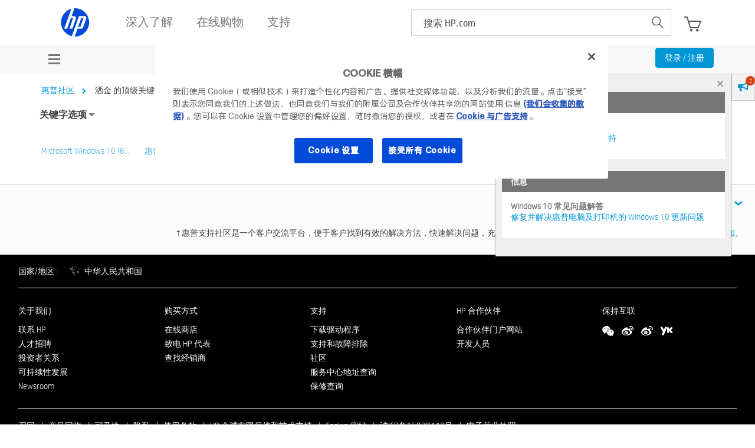

--- FILE ---
content_type: text/html;charset=UTF-8
request_url: https://h30471.www3.hp.com/t5/forums/tagdetailpage/tag-cloud-grouping/tag/tag-cloud-style/frequent/message-scope/all/user-scope/single/user-id/183339/tag-scope/all/timerange/all/tag-visibility-scope/all
body_size: 21885
content:
<!DOCTYPE html><html prefix="og: http://ogp.me/ns#" dir="ltr" class="no-js" lang="zh-cn">
	<head>
	
	<title>
	洒金 的顶级关键字 - 惠普支持社区
</title>
	
	
	<meta name='viewport' content='width=device-width, initial-scale=1.0, minimum-scale=1.0, maximum-scale=1.0, user-scalable=no' />


	
	
	
	<meta content="欢迎访问惠普HP官网社区！这是讨论惠普HP打印机、扫描仪、台式机、笔记本、游戏本、平板电脑、一体机、驱动下载、技术方案的惠普官方社区论坛，你也可以在这里找到惠普HP客服，惠普电脑驱动，惠普打印机驱动。" name="description"/><meta content="width=device-width, initial-scale=1.0" name="viewport"/><meta content="text/html; charset=UTF-8" http-equiv="Content-Type"/><link href="https://h30471.www3.hp.com/t5/forums/tagdetailpage/tag-cloud-grouping/tag/tag-cloud-style/frequent/message-scope/all/user-scope/single/user-id/183339/tag-scope/all/timerange/all/tag-visibility-scope/all" rel="canonical"/>
	
	
	
	
	    
            	<link href="/skins/6760557/226ce8ce3dd404eac71d3f65b83dc4ea/hp_responsive_skin.css" rel="stylesheet" type="text/css"/>
            
	

	
	
	
	
	<link rel="preload" href="/html/assets/latin-e-regular-ttf.ttf" as="font" type="font/woff2" crossorigin>
<link rel="preload" href="/html/assets/latin-e-light-ttf.ttf" as="font" type="font/woff2" crossorigin>



<meta http-equiv="X-UA-Compatible" content="IE=edge" />
<meta property="og:image" content="https://h30471.www3.hp.com/html/assets/fb_large.png"/>
<!-- BEGIN METADATA --> 

<meta content="hpexpnontridion" name="hp_design_version" />
<!-- END METADATA --> 


 <!--inside hpp_ws_sso plugin -->	
 <!--inside common plugin-->


<link rel="shortcut icon" href="//welcome.hp-ww.com/img/favicon.ico">


<script src="https://ssl.www8.hp.com/cn/zh/scripts/social_functions.js" type="text/javascript" xml:space="preserve">//</script>

<script src="/html/assets/jquery-3.7.1.min.js"></script>
<script src="/html/assets/jquery-migrate-3.5.2.min.js"></script>

<script src="//www8.hp.com/caas/header-footer/cn/zh/default/latest.r?contentType=js" ></script>


<script type="text/javascript" language="JavaScript">
var sval = "搜索:";function clearSearch(el){if(el.value==sval) el.value='';}function restoreSearch(el){if(el.value=='') el.value=sval;}//
</script>

<!--calling script to embed tweets on posts-->
<meta name="target_country" content="CN" /> 
	<meta name="web_section_id" content="R11498" />
	<meta name="segment" content="consumer.home" />
	<meta name="bu" content="IPG.PSG" />
	<meta name="lifecycle" content="support" />
	<meta name="company_code" content="hpi"/>
<!--inside common plugin-->


<!--BEGIN QUALTRICS WEBSITE FEEDBACK SNIPPET PRODUCTION-->
 
<script type='text/javascript'>
 
(function(){var g=function(e,h,f,g){
 
this.get=function(a){for(var a=a+"=",c=document.cookie.split(";"),b=0,e=c.length;b<e;b++){for(var d=c[b];" "==d.charAt(0);)d=d.substring(1,d.length);if(0==d.indexOf(a))return d.substring(a.length,d.length)}return null};
 
this.set=function(a,c){var b="",b=new Date;b.setTime(b.getTime()+6048E5);b="; expires="+b.toGMTString();document.cookie=a+"="+c+b+"; path=/; "};
 
this.check=function(){var a=this.get(f);if(a)a=a.split(":");else if(100!=e)"v"==h&&(e=Math.random()>=e/100?0:100),a=[h,e,0],this.set(f,a.join(":"));else return!0;var c=a[1];if(100==c)return!0;switch(a[0]){case "v":return!1;case "r":return c=a[2]%Math.floor(100/c),a[2]++,this.set(f,a.join(":")),!c}return!0};
 
this.go=function(){if(this.check()){var a=document.createElement("script");a.type="text/javascript";a.src=g;document.body&&document.body.appendChild(a)}};
 
this.start=function(){var t=this;"complete"!==document.readyState?window.addEventListener?window.addEventListener("load",function(){t.go()},!1):window.attachEvent&&window.attachEvent("onload",function(){t.go()}):t.go()};};
 
try{(new g(100,"r","QSI_S_ZN_aid9q7g0kClquJU","https://znaid9q7g0kclquju-hpexperience.siteintercept.qualtrics.com/SIE/?Q_ZID=ZN_aid9q7g0kClquJU")).start()}catch(i){}})();
 
</script><div id='ZN_aid9q7g0kClquJU'><!--DO NOT REMOVE-CONTENTS PLACED HERE--></div>
 
<!--END QUALTRICS WEBSITE FEEDBACK SNIPPET PRODUCTION-->




<script type="text/javascript" src="/t5/scripts/EAA19129A1248A19BBE86A06A73AF336/lia-scripts-head-min.js"></script><script language="javascript" type="text/javascript">
<!--
window.FileAPI = { jsPath: '/html/assets/js/vendor/ng-file-upload-shim/' };
LITHIUM.PrefetchData = {"Components":{},"commonResults":{}};
LITHIUM.DEBUG = false;
LITHIUM.CommunityJsonObject = {
  "Validation" : {
    "image.description" : {
      "min" : 0,
      "max" : 1000,
      "isoneof" : [ ],
      "type" : "string"
    },
    "tkb.toc_maximum_heading_level" : {
      "min" : 1,
      "max" : 6,
      "isoneof" : [ ],
      "type" : "integer"
    },
    "tkb.toc_heading_list_style" : {
      "min" : 0,
      "max" : 50,
      "isoneof" : [
        "disc",
        "circle",
        "square",
        "none"
      ],
      "type" : "string"
    },
    "blog.toc_maximum_heading_level" : {
      "min" : 1,
      "max" : 6,
      "isoneof" : [ ],
      "type" : "integer"
    },
    "tkb.toc_heading_indent" : {
      "min" : 5,
      "max" : 50,
      "isoneof" : [ ],
      "type" : "integer"
    },
    "blog.toc_heading_indent" : {
      "min" : 5,
      "max" : 50,
      "isoneof" : [ ],
      "type" : "integer"
    },
    "blog.toc_heading_list_style" : {
      "min" : 0,
      "max" : 50,
      "isoneof" : [
        "disc",
        "circle",
        "square",
        "none"
      ],
      "type" : "string"
    }
  },
  "User" : {
    "settings" : {
      "imageupload.legal_file_extensions" : "*.jpg;*.JPG;*.jpeg;*.JPEG;*.gif;*.GIF;*.png;*.PNG;*.bmp;*.JPE;*.JFIF;*.TIF;*.TIFF",
      "config.enable_avatar" : true,
      "integratedprofile.show_klout_score" : true,
      "layout.sort_view_by_last_post_date" : true,
      "layout.friendly_dates_enabled" : false,
      "profileplus.allow.anonymous.scorebox" : false,
      "tkb.message_sort_default" : "topicPublishDate",
      "layout.format_pattern_date" : "yyyy-MM-dd",
      "config.require_search_before_post" : "off",
      "isUserLinked" : false,
      "integratedprofile.cta_add_topics_dismissal_timestamp" : -1,
      "layout.message_body_image_max_size" : 1000,
      "profileplus.everyone" : false,
      "integratedprofile.cta_connect_wide_dismissal_timestamp" : -1,
      "blog.toc_maximum_heading_level" : "",
      "integratedprofile.hide_social_networks" : false,
      "blog.toc_heading_indent" : "",
      "contest.entries_per_page_num" : 20,
      "layout.messages_per_page_linear" : 30,
      "integratedprofile.cta_manage_topics_dismissal_timestamp" : -1,
      "profile.shared_profile_test_group" : false,
      "integratedprofile.cta_personalized_feed_dismissal_timestamp" : -1,
      "integratedprofile.curated_feed_size" : 10,
      "contest.one_kudo_per_contest" : false,
      "integratedprofile.enable_social_networks" : false,
      "integratedprofile.my_interests_dismissal_timestamp" : -1,
      "profile.language" : "zh-CN",
      "layout.friendly_dates_max_age_days" : 31,
      "layout.threading_order" : "thread_descending",
      "blog.toc_heading_list_style" : "disc",
      "useRecService" : false,
      "layout.module_welcome" : "<div class=\"notification-content\">\r\n\t\t\t\t\t\t\t<div class=\"notification-content-title\">\r\n\t\t\t\t\t\t\t\t信息\r\n\t\t\t\t\t\t\t<\/div>\r\n\t\t\t\t\t\t\t<div class=\"notification-description\">\r\n\t\t\t\t\t\t\t\t<div class=\"notification-body\">\r\n\t\t\t\t\t\t\t\t\t<strong>\r\n\t\t\t\t\t\t\t\t\t\t <div class=\"notification-text\">Windows 11 常见问题解答<\/div>\r\n\t\t\t\t\t\t\t\t\t<\/strong>\r\n\t\t\t\t\t\t\t\t\t<div class=\"notification-text\">\r\n\t\t\t\t\t\t\t\t\t\t <p dir=\"ltr\"><a href=\"https://support.hp.com/cn-zh/document/ish_4425409-4342387-16\" target=\"_blank\">HP 电脑对 Windows 11 的支持<\/a><\/p>\r\n\t\t\t\t\t\t\t\t\t<\/div>\r\n\t\t\t\t\t\t\t\t<\/div>\r\n\t\t\t\t\t\t\t<\/div>\r\n\t\t\t\t\t\t<\/div>\r\n<div class=\"notification-content\">\r\n\t\t\t\t\t\t\t<div class=\"notification-content-title\">\r\n\t\t\t\t\t\t\t\t信息\r\n\t\t\t\t\t\t\t<\/div>\r\n\t\t\t\t\t\t\t<div class=\"notification-description\">\r\n\t\t\t\t\t\t\t\t<div class=\"notification-body\">\r\n\t\t\t\t\t\t\t\t\t<strong>\r\n\t\t\t\t\t\t\t\t\t\t <div class=\"notification-text\">Windows 10 常见问题解答<\/div>\r\n\t\t\t\t\t\t\t\t\t<\/strong>\r\n\t\t\t\t\t\t\t\t\t<div class=\"notification-text\">\r\n\t\t\t\t\t\t\t\t\t\t <p dir=\"ltr\"><a href=\"https://support.hp.com/cn-zh/help/windows-10-support-center-computing?jumpid=in_r11839_cn/zh/WIN10_globalalert\" target=\"_blank\">修复并解决惠普电脑及打印机的 Windows 10 更新问题<\/a><\/p>\r\n\t\t\t\t\t\t\t\t\t<\/div>\r\n\t\t\t\t\t\t\t\t<\/div>\r\n\t\t\t\t\t\t\t<\/div>\r\n\t\t\t\t\t\t<\/div>",
      "imageupload.max_uploaded_images_per_upload" : 100,
      "imageupload.max_uploaded_images_per_user" : 9000,
      "integratedprofile.connect_mode" : "",
      "tkb.toc_maximum_heading_level" : "",
      "tkb.toc_heading_list_style" : "disc",
      "sharedprofile.show_hovercard_score" : true,
      "config.search_before_post_scope" : "community",
      "tkb.toc_heading_indent" : "",
      "p13n.cta.recommendations_feed_dismissal_timestamp" : -1,
      "imageupload.max_file_size" : 6144,
      "layout.show_batch_checkboxes" : false,
      "integratedprofile.cta_connect_slim_dismissal_timestamp" : -1
    },
    "isAnonymous" : true,
    "policies" : {
      "image-upload.process-and-remove-exif-metadata" : false
    },
    "registered" : false,
    "emailRef" : "",
    "id" : -1,
    "login" : "匿名用户"
  },
  "Server" : {
    "communityPrefix" : "/hpcn",
    "nodeChangeTimeStamp" : 1769060728607,
    "tapestryPrefix" : "/t5",
    "deviceMode" : "DESKTOP",
    "responsiveDeviceMode" : "DESKTOP",
    "membershipChangeTimeStamp" : "0",
    "version" : "25.12",
    "branch" : "25.12-release",
    "showTextKeys" : false
  },
  "Config" : {
    "phase" : "prod",
    "integratedprofile.cta.reprompt.delay" : 30,
    "profileplus.tracking" : {
      "profileplus.tracking.enable" : false,
      "profileplus.tracking.click.enable" : false,
      "profileplus.tracking.impression.enable" : false
    },
    "app.revision" : "2512231126-s6f44f032fc-b18",
    "navigation.manager.community.structure.limit" : "1000"
  },
  "Activity" : {
    "Results" : [ ]
  },
  "NodeContainer" : {
    "viewHref" : "https://h30471.www3.hp.com/t5/Top/ct-p/top",
    "description" : "",
    "id" : "top",
    "shortTitle" : "Top",
    "title" : "Top",
    "nodeType" : "category"
  },
  "Page" : {
    "skins" : [
      "hp_responsive_skin",
      "responsive_peak"
    ],
    "authUrls" : {
      "loginUrl" : "/plugins/common/feature/oauth2sso_v2/sso_login_redirect?referer=https%3A%2F%2Fh30471.www3.hp.com%2Ft5%2Fforums%2Ftagdetailpage%2Ftag-cloud-grouping%2Ftag%2Ftag-cloud-style%2Ffrequent%2Fmessage-scope%2Fall%2Fuser-scope%2Fsingle%2Fuser-id%2F183339%2Ftag-scope%2Fall%2Ftimerange%2Fall%2Ftag-visibility-scope%2Fall",
      "loginUrlNotRegistered" : "/plugins/common/feature/oauth2sso_v2/sso_login_redirect?redirectreason=notregistered&referer=https%3A%2F%2Fh30471.www3.hp.com%2Ft5%2Fforums%2Ftagdetailpage%2Ftag-cloud-grouping%2Ftag%2Ftag-cloud-style%2Ffrequent%2Fmessage-scope%2Fall%2Fuser-scope%2Fsingle%2Fuser-id%2F183339%2Ftag-scope%2Fall%2Ftimerange%2Fall%2Ftag-visibility-scope%2Fall",
      "loginUrlNotRegisteredDestTpl" : "/plugins/common/feature/oauth2sso_v2/sso_login_redirect?redirectreason=notregistered&referer=%7B%7BdestUrl%7D%7D"
    },
    "name" : "TagDetailPage",
    "rtl" : false,
    "object" : { }
  },
  "WebTracking" : {
    "Activities" : { },
    "path" : "Community:惠普社区"
  },
  "Feedback" : {
    "targeted" : { }
  },
  "Seo" : {
    "markerEscaping" : {
      "pathElement" : {
        "prefix" : "@",
        "match" : "^[0-9][0-9]$"
      },
      "enabled" : false
    }
  },
  "TopLevelNode" : {
    "viewHref" : "https://h30471.www3.hp.com/",
    "description" : "欢迎访问惠普HP官网社区！这是讨论惠普HP打印机、扫描仪、台式机、笔记本、游戏本、平板电脑、一体机、驱动下载、技术方案的惠普官方社区论坛，你也可以在这里找到惠普HP客服，惠普电脑驱动，惠普打印机驱动。",
    "id" : "hpcn",
    "shortTitle" : "惠普社区",
    "title" : "惠普支持社区",
    "nodeType" : "Community"
  },
  "Community" : {
    "viewHref" : "https://h30471.www3.hp.com/",
    "integratedprofile.lang_code" : "zh",
    "integratedprofile.country_code" : "CN",
    "id" : "hpcn",
    "shortTitle" : "惠普社区",
    "title" : "惠普支持社区"
  },
  "CoreNode" : {
    "viewHref" : "https://h30471.www3.hp.com/",
    "settings" : { },
    "description" : "欢迎访问惠普HP官网社区！这是讨论惠普HP打印机、扫描仪、台式机、笔记本、游戏本、平板电脑、一体机、驱动下载、技术方案的惠普官方社区论坛，你也可以在这里找到惠普HP客服，惠普电脑驱动，惠普打印机驱动。",
    "id" : "hpcn",
    "shortTitle" : "惠普社区",
    "title" : "惠普支持社区",
    "nodeType" : "Community",
    "ancestors" : [ ]
  }
};
LITHIUM.Components.RENDER_URL = "/t5/util/componentrenderpage/component-id/#{component-id}?render_behavior=raw";
LITHIUM.Components.ORIGINAL_PAGE_NAME = 'forums/TagDetailPage';
LITHIUM.Components.ORIGINAL_PAGE_ID = 'TagDetailPage';
LITHIUM.Components.ORIGINAL_PAGE_CONTEXT = '[base64].';
LITHIUM.Css = {
  "BASE_DEFERRED_IMAGE" : "lia-deferred-image",
  "BASE_BUTTON" : "lia-button",
  "BASE_SPOILER_CONTAINER" : "lia-spoiler-container",
  "BASE_TABS_INACTIVE" : "lia-tabs-inactive",
  "BASE_TABS_ACTIVE" : "lia-tabs-active",
  "BASE_AJAX_REMOVE_HIGHLIGHT" : "lia-ajax-remove-highlight",
  "BASE_FEEDBACK_SCROLL_TO" : "lia-feedback-scroll-to",
  "BASE_FORM_FIELD_VALIDATING" : "lia-form-field-validating",
  "BASE_FORM_ERROR_TEXT" : "lia-form-error-text",
  "BASE_FEEDBACK_INLINE_ALERT" : "lia-panel-feedback-inline-alert",
  "BASE_BUTTON_OVERLAY" : "lia-button-overlay",
  "BASE_TABS_STANDARD" : "lia-tabs-standard",
  "BASE_AJAX_INDETERMINATE_LOADER_BAR" : "lia-ajax-indeterminate-loader-bar",
  "BASE_AJAX_SUCCESS_HIGHLIGHT" : "lia-ajax-success-highlight",
  "BASE_CONTENT" : "lia-content",
  "BASE_JS_HIDDEN" : "lia-js-hidden",
  "BASE_AJAX_LOADER_CONTENT_OVERLAY" : "lia-ajax-loader-content-overlay",
  "BASE_FORM_FIELD_SUCCESS" : "lia-form-field-success",
  "BASE_FORM_WARNING_TEXT" : "lia-form-warning-text",
  "BASE_FORM_FIELDSET_CONTENT_WRAPPER" : "lia-form-fieldset-content-wrapper",
  "BASE_AJAX_LOADER_OVERLAY_TYPE" : "lia-ajax-overlay-loader",
  "BASE_FORM_FIELD_ERROR" : "lia-form-field-error",
  "BASE_SPOILER_CONTENT" : "lia-spoiler-content",
  "BASE_FORM_SUBMITTING" : "lia-form-submitting",
  "BASE_EFFECT_HIGHLIGHT_START" : "lia-effect-highlight-start",
  "BASE_FORM_FIELD_ERROR_NO_FOCUS" : "lia-form-field-error-no-focus",
  "BASE_EFFECT_HIGHLIGHT_END" : "lia-effect-highlight-end",
  "BASE_SPOILER_LINK" : "lia-spoiler-link",
  "BASE_DISABLED" : "lia-link-disabled",
  "FACEBOOK_LOGOUT" : "lia-component-users-action-logout",
  "FACEBOOK_SWITCH_USER" : "lia-component-admin-action-switch-user",
  "BASE_FORM_FIELD_WARNING" : "lia-form-field-warning",
  "BASE_AJAX_LOADER_FEEDBACK" : "lia-ajax-loader-feedback",
  "BASE_AJAX_LOADER_OVERLAY" : "lia-ajax-loader-overlay",
  "BASE_LAZY_LOAD" : "lia-lazy-load"
};
(function() { if (!window.LITHIUM_SPOILER_CRITICAL_LOADED) { window.LITHIUM_SPOILER_CRITICAL_LOADED = true; window.LITHIUM_SPOILER_CRITICAL_HANDLER = function(e) { if (!window.LITHIUM_SPOILER_CRITICAL_LOADED) return; if (e.target.classList.contains('lia-spoiler-link')) { var container = e.target.closest('.lia-spoiler-container'); if (container) { var content = container.querySelector('.lia-spoiler-content'); if (content) { if (e.target.classList.contains('open')) { content.style.display = 'none'; e.target.classList.remove('open'); } else { content.style.display = 'block'; e.target.classList.add('open'); } } e.preventDefault(); return false; } } }; document.addEventListener('click', window.LITHIUM_SPOILER_CRITICAL_HANDLER, true); } })();
LITHIUM.noConflict = true;
LITHIUM.useCheckOnline = false;
LITHIUM.RenderedScripts = [
  "jquery.iframe-transport.js",
  "jquery.tmpl-1.1.1.js",
  "OoyalaPlayer.js",
  "HelpIcon.js",
  "PolyfillsAll.js",
  "jquery.viewport-1.0.js",
  "ResizeSensor.js",
  "Loader.js",
  "jquery.autocomplete.js",
  "Text.js",
  "Video.js",
  "AppendTextToUploaderPopupPage.js",
  "HPcommon.js",
  "jCarousel.js",
  "HPcommon.js",
  "browserDetection.js",
  "HPcommon.js",
  "jquery.ui.widget.js",
  "Forms.js",
  "HPcommon.js",
  "jquery.clone-position-1.0.js",
  "AutoComplete.js",
  "Placeholder.js",
  "SpoilerToggle.js",
  "DataHandler.js",
  "AppendTextToUploaderPopupPage.js",
  "jquery.appear-1.1.1.js",
  "Namespace.js",
  "jquery.hoverIntent-r6.js",
  "browserDetection.js",
  "AjaxSupport.js",
  "json2.js",
  "ElementQueries.js",
  "jquery.tools.tooltip-1.2.6.js",
  "Cache.js",
  "ElementMethods.js",
  "jquery.function-utils-1.0.js",
  "HPcommon.js",
  "ForceLithiumJQuery.js",
  "Sandbox.js",
  "AppendTextToUploaderPopupPage.js",
  "jquery.lithium-selector-extensions.js",
  "Globals.js",
  "jCarousel.js",
  "jquery.iframe-shim-1.0.js",
  "browserDetection.js",
  "DropDownMenu.js",
  "InformationBox.js",
  "jquery.json-2.6.0.js",
  "jquery.ui.dialog.js",
  "NoConflict.js",
  "LiModernizr.js",
  "browserDetection.js",
  "SearchAutoCompleteToggle.js",
  "jCarousel.js",
  "Components.js",
  "jquery.ui.resizable.js",
  "jquery.scrollTo.js",
  "jCarousel.js",
  "Events.js",
  "jquery.effects.core.js",
  "AppendTextToUploaderPopupPage.js",
  "Throttle.js",
  "browserDetection.js",
  "jquery.effects.slide.js",
  "jquery.js",
  "jCarousel.js",
  "DeferredImages.js",
  "ActiveCast3.js",
  "HPcommon.js",
  "jCarousel.js",
  "jquery.ajax-cache-response-1.0.js",
  "AppendTextToUploaderPopupPage.js",
  "HPcommon.js",
  "browserDetection.js",
  "AppendTextToUploaderPopupPage.js",
  "jquery.position-toggle-1.0.js",
  "jquery.fileupload.js",
  "Auth.js",
  "jquery.blockui.js",
  "jquery.css-data-1.0.js",
  "jCarousel.js",
  "jquery.ui.core.js",
  "prism.js",
  "SearchForm.js",
  "browserDetection.js",
  "AjaxFeedback.js",
  "HPcommon.js",
  "jCarousel.js",
  "jquery.placeholder-2.0.7.js",
  "browserDetection.js",
  "Link.js",
  "PartialRenderProxy.js",
  "DropDownMenuVisibilityHandler.js",
  "jquery.delayToggle-1.0.js",
  "AppendTextToUploaderPopupPage.js",
  "jquery.ui.mouse.js",
  "jquery.ui.position.js",
  "Lithium.js",
  "AppendTextToUploaderPopupPage.js",
  "jquery.ui.draggable.js",
  "Tooltip.js"
];// -->
</script><script type="text/javascript" src="/t5/scripts/D60EB96AE5FF670ED274F16ABB044ABD/lia-scripts-head-min.js"></script></head>
	<body class="lia-user-status-anonymous TagDetailPage lia-body" id="lia-body">
	
	
	<div id="6DD-220-3" class="ServiceNodeInfoHeader">
</div>
	
	
	
	

	<div class="lia-page">
		<center>
			
				<!-- BEGIN EVERYTHING -->

</center>
<div id="everything" class="everything">
		<div id="content">
			<div id="header" class="header"></div>
			<!--<center>-->
			<div id="body" class="body">

              
					
	
	<div class="MinimumWidthContainer">
		<div class="min-width-wrapper">
			<div class="min-width">		
				
						<div class="lia-content">
                            
							
							
							
		
  	<div class="lia-quilt lia-quilt-tag-detail-page lia-quilt-layout-one-column lia-top-quilt">
	<div class="lia-quilt-row lia-quilt-row-header">
		<div class="lia-quilt-column lia-quilt-column-24 lia-quilt-column-single lia-quilt-column-common-header">
			<div class="lia-quilt-column-alley lia-quilt-column-alley-single">
	
		
			<div class="lia-quilt lia-quilt-header lia-quilt-layout-header lia-component-quilt-header">
	<div class="lia-quilt-row lia-quilt-row-feedback">
		<div class="lia-quilt-column lia-quilt-column-24 lia-quilt-column-single lia-quilt-column-feedback">
			<div class="lia-quilt-column-alley lia-quilt-column-alley-single">
	
		
			
		
			
    
	<ul role="list" id="list" class="lia-list-standard-inline UserNavigation lia-component-common-widget-user-navigation">
	
		
	
		
			
		
			
		
			
		
			
		
			<li role="listitem"><a class="lia-link-navigation login-link lia-authentication-link lia-component-users-action-login" rel="nofollow" id="loginPageV2" href="/plugins/common/feature/oauth2sso_v2/sso_login_redirect?referer=https%3A%2F%2Fh30471.www3.hp.com%2Ft5%2Fforums%2Ftagdetailpage%2Ftag-cloud-grouping%2Ftag%2Ftag-cloud-style%2Ffrequent%2Fmessage-scope%2Fall%2Fuser-scope%2Fsingle%2Fuser-id%2F183339%2Ftag-scope%2Fall%2Ftimerange%2Fall%2Ftag-visibility-scope%2Fall">注册 / 登录</a></li>
		
			
		
			
		
			
		
			
		
			
		
			
		
			
		
			
		
	
	

	
</ul>

		
	
	
</div>
		</div>
	</div><div class="lia-quilt-row lia-quilt-row-title">
		<div class="lia-quilt-column lia-quilt-column-10 lia-quilt-column-left lia-quilt-column-page-title lia-mark-empty">
			
		</div><div class="lia-quilt-column lia-quilt-column-14 lia-quilt-column-right lia-quilt-column-site-navigation lia-mark-empty">
			
		</div>
	</div><div class="lia-quilt-row lia-quilt-row-search">
		<div class="lia-quilt-column lia-quilt-column-24 lia-quilt-column-single lia-quilt-column-search-bar lia-mark-empty">
			
		</div>
	</div><div class="lia-quilt-row lia-quilt-row-custom-header">
		<div class="lia-quilt-column lia-quilt-column-24 lia-quilt-column-single lia-quilt-column-sub-header">
			<div class="lia-quilt-column-alley lia-quilt-column-alley-single">
	
		
			<!--[if IE 9]>
<style>
@media screen\0 {
  #lia-body .lia-content .article-topic-hp .site-container ul.category-list.article-topic-list li.article-list-item {
    display: inline-block;
  }
}
</style>
<![endif]--> 
<style>
#lia-body .lia-content .lia-top-quilt > .lia-quilt-row.lia-quilt-row-main {
  margin: 20px auto 0;
  max-width: 1170px;
  padding: 0 15px;
}
    
.lia-top-quilt > .lia-quilt-row.lia-quilt-row-header:first-child{
      background-color: #f8f8f8;
height:auto;
}
.lia-quilt-row.lia-quilt-row-custom-header .user-menu-wrap{
 /* margin-top:3px;*/
}
#lia-body .lia-quilt-row.lia-quilt-row-custom-header .user-menu-hp  .UserNavigation.lia-list-standard-inline{
  display: none;
}
.lia-quilt-row.lia-quilt-row-custom-header .lia-quilt-column-sub-header {
    text-align: center;
    height: 50px;
}
#lia-body .lia-quilt-row.lia-quilt-row-custom-header  .UserNavigation{
  display: inline-block;
  vertical-align: top;
  float: right;  
margin-bottom:0;
}
#lia-body .lia-quilt-row.lia-quilt-row-custom-header   .UserNavigation li .blue-btn{
  padding: 4px 15px;
  font-size: 14px;
  margin-top: 6px;
  text-transform: none;
}

.user-menu-hp {
  padding: 13px 0;
}
.user-menu-hp ul li:first-child {
  float: right;
}

.user-menu-hp ul li a {
  color: #000;
  padding: 4px 8px;
}
.user-menu-hp ul li a:hover,
.user-menu-hp ul li a:focus{
  text-decoration:none;
  outline:0;
}
.user-menu-hp ul li:first-child a{
  background-color: #0096d6;
  color: #fff;
  border-radius:2px;
}
.user-menu-hp ul li:nth-child(2){
  display:none;
}
.lia-quilt-row.lia-quilt-row-custom-header .lia-quilt-column-sub-header {
    text-align: center;
}
@media screen and (max-width: 767px){
  #lia-body .lia-quilt-row.lia-quilt-row-custom-header .UserNavigation {
    float: right;
  }
}
.ForumTopicPage .lia-component-reply-list .lia-accepted-solution .lia-message-state-indicator:after, 
.ForumTopicPage .lia-component-solution-list .lia-accepted-solution .lia-message-state-indicator:after, 
.ForumTopicPage .lia-rating-system-detail-display-forum_topic_metoo .lia-accepted-solution .lia-message-state-indicator:after, 
.ReplyPage .lia-component-reply-list .lia-accepted-solution .lia-message-state-indicator:after, 
.ReplyPage .lia-rating-system-detail-display-forum_topic_metoo .lia-accepted-solution .lia-message-state-indicator:after, .EditPage .lia-component-reply-list .lia-accepted-solution .lia-message-state-indicator:after, 
.EditPage .lia-rating-system-detail-display-forum_topic_metoo .lia-accepted-solution .lia-message-state-indicator:after, .RatingDetailPage .lia-component-reply-list .lia-accepted-solution .lia-message-state-indicator:after, 
.RatingDetailPage .lia-rating-system-detail-display-forum_topic_metoo .lia-accepted-solution .lia-message-state-indicator:after{
  content: '解决方案';
}
.EditPage .lia-accepted-solution .lia-message-state-indicator:after, .ReplyPage .lia-accepted-solution .lia-message-state-indicator:after{
  content: '解决方案';
}
.ForumTopicPage .lia-message-view-forum-message.lia-message-view-display .lia-quilt-row-main .lia-component-post-date-last-edited.lia-component-message-view-widget-post-date-last-edited:before,
.ReplyPage .lia-message-view-forum-message.lia-message-view-display .lia-quilt-row-main .lia-component-post-date-last-edited.lia-component-message-view-widget-post-date-last-edited:before, 
.EditPage .lia-message-view-forum-message.lia-message-view-display .lia-quilt-row-main .lia-component-post-date-last-edited.lia-component-message-view-widget-post-date-last-edited:before,
.RatingDetailPage .lia-message-view-forum-message.lia-message-view-display .lia-quilt-row-main .lia-component-post-date-last-edited.lia-component-message-view-widget-post-date-last-edited:before{
  //content: '发布在';
}
#lia-body.ViewProfilePage .profile-tabs-wrapper .custom_link .pc-wrapper .lia-view-all .lia-link-navigation:before,
#lia-body.ViewProfilePage .MyRecentKudosToUsersTaplet .lia-view-all .lia-link-navigation:before, 
#lia-body.ViewProfilePage .MyRecentKudosFromUsersTaplet .lia-view-all .lia-link-navigation:before, 
#lia-body.ViewProfilePage .MyFriendsTaplet .lia-view-all .lia-link-navigation:before,
#lia-body.ViewProfilePage .my-badges .lia-user-badge-list .lia-view-all .lia-link-navigation:before,
#lia-body.ViewProfilePage .my-images .lia-panel .lia-view-all .lia-link-navigation:before,
#lia-body.ViewProfilePage .drafts-wrapper .lia-view-all .lia-link-navigation:before{
  content:'查看全部';
}

#lia-body.ViewProfilePage .profile-tabs-wrapper .custom_link .SimpleMessageList table.lia-list-wide tr.lia-list-row td.messagePostDateColumn span.DateTime:before,
#lia-body.ViewProfilePage .profile-tabs-wrapper .custom_link .SimpleMessageList table.lia-list-wide tr.lia-list-row td.latestPostDateColumn span.DateTime:before{
  content: '发布在';
}
</style><div class="community-menu-hp left-head">
<div class="lia-slide-out-nav-menu lia-component-common-widget-slide-out-nav-menu">
    <button li-bindable="" li-common-element-hook="navMenuTriggerElement" class="lia-slide-menu-trigger lia-slide-out-nav-menu-wrapper">
        <div ng-non-bindable="" class="lia-slide-out-nav-menu-title">
            浏览
        </div>
    </button>
    <li:common-slide-menu li-bindable="" trigger-element="navMenuTriggerElement" li-direction="left" style="display:none">
        <div class="lia-quilt lia-quilt-navigation-slide-out-menu lia-quilt-layout-one-column">
	<div class="lia-quilt-row lia-quilt-row-header">
		<div class="lia-quilt-column lia-quilt-column-24 lia-quilt-column-single lia-quilt-column-common-header lia-mark-empty">
			
		</div>
	</div><div class="lia-quilt-row lia-quilt-row-breadcrumb-header-row">
		<div class="lia-quilt-column lia-quilt-column-24 lia-quilt-column-single lia-quilt-column-breadcrumb-header lia-mark-empty">
			
		</div>
	</div><div class="lia-quilt-row lia-quilt-row-main">
		<div class="lia-quilt-column lia-quilt-column-24 lia-quilt-column-single lia-quilt-column-main-content">
			<div class="lia-quilt-column-alley lia-quilt-column-alley-single">
	
		
			<li:community-navigation class="lia-component-community-widget-navigation" li-bindable="" li-instance="0" componentId="community.widget.navigation" mode="default"></li:community-navigation>
		
			
		
	
	
</div>
		</div>
	</div><div class="lia-quilt-row lia-quilt-row-footer">
		<div class="lia-quilt-column lia-quilt-column-24 lia-quilt-column-single lia-quilt-column-common-footer lia-mark-empty">
			
		</div>
	</div>
</div>
    </li:common-slide-menu>
</div></div>

		
			
		
			<div class="search-unify-wrap-hp">
<div id="lia-searchformV32_1cd26568d948a" class="SearchForm lia-search-form-wrapper lia-mode-default lia-component-common-widget-search-form">
	

	
		<div class="lia-inline-ajax-feedback">
			<div class="AjaxFeedback" id="ajaxfeedback_1cd26568d948a"></div>
			
	

	

		</div>

	

	
		<div id="searchautocompletetoggle_1cd26568d948a">	
	
		

	
		<div class="lia-inline-ajax-feedback">
			<div class="AjaxFeedback" id="ajaxfeedback_1cd26568d948a_0"></div>
			
	

	

		</div>

	

	
			
            <form enctype="multipart/form-data" class="lia-form lia-form-inline SearchForm" action="https://h30471.www3.hp.com/t5/forums/tagdetailpage.searchformv32.form.form" method="post" id="form_1cd26568d948a" name="form_1cd26568d948a"><div class="t-invisible"><input value="tag-cloud-grouping/tag/tag-cloud-style/frequent/message-scope/all/user-scope/single/user-id/183339/tag-scope/all/timerange/all/tag-visibility-scope/all" name="t:ac" type="hidden"></input><input value="search/contributions/page" name="t:cp" type="hidden"></input><input value="[base64]." name="lia-form-context" type="hidden"></input><input value="TagDetailPage:tag-cloud-grouping/tag/tag-cloud-style/frequent/message-scope/all/user-scope/single/user-id/183339/tag-scope/all/timerange/all/tag-visibility-scope/all:searchformv32.form:" name="liaFormContentKey" type="hidden"></input><input value="yDZKQFNI0U/sd9X4pbUemqvQQZw=:H4sIAAAAAAAAALWSzUrDQBSFr4Wuigiib6DbiajdqAhFUISqweBaZibTNJpk4sxNEzc+ik8gvkQX7nwHH8CtKxfmzxJbwaTUVZhzw/nOmblP79COD+FAC6r40OAyQOWyCF0ZaMOkjtgrJgOp/NHONtER810sP9nfIkGtoCuVQ2hI+VAQpKHQqO67hEslPJcRRrUgPZaKlOOxKzx7wxIYhZtX487b+stnC5b60MnZ0junvkBY7d/QETU8GjiGlUYKnP0kRFguwEcFeAHBe02Dm0pyobWV+Wid0sbP9u7g4/G1BZCE8QWc1U3kpzapWoqZ+S+SvoMHgPQ+ypGVj/IoC2dlqHZ8CWZdV7xljUqszZa43voPYNHkFE7qGkdaqKrl1Pm7wEqmV59gcYjGkQOJP25h6jyJnOlzRv4DUURusIWhknbEsWo5K002vhzNufG1WHmDLwdzh8gDBQAA" name="t:formdata" type="hidden"></input></div>
	
	

	

	

	
		<div class="lia-inline-ajax-feedback">
			<div class="AjaxFeedback" id="feedback_1cd26568d948a"></div>
			
	

	

		</div>

	

	

	

	


	
	<input value="UFLOpMNTAIQdr5zZAoEeIozMJzECcQ30ZdKA_8f-8Zs." name="lia-action-token" type="hidden"></input>
	
	<input value="form_1cd26568d948a" id="form_UIDform_1cd26568d948a" name="form_UID" type="hidden"></input>
	<input value="" id="form_instance_keyform_1cd26568d948a" name="form_instance_key" type="hidden"></input>
	
                

                
                    
                

                <span class="lia-search-input-wrapper">
                    <span class="lia-search-input-field">
                        <span class="lia-button-wrapper lia-button-wrapper-secondary lia-button-wrapper-searchForm-action"><input value="searchForm" name="submitContextX" type="hidden"></input><input class="lia-button lia-button-secondary lia-button-searchForm-action" value="检索" id="submitContext_1cd26568d948a" name="submitContext" type="submit"></input></span>

                        <input placeholder="搜索所有内容" aria-label="搜索" title="搜索" class="lia-form-type-text lia-autocomplete-input search-input lia-search-input-message" value="" id="messageSearchField_1cd26568d948a_0" name="messageSearchField" type="text"></input>
                        <input placeholder="搜索所有内容" aria-label="搜索" title="搜索" class="lia-form-type-text lia-autocomplete-input search-input lia-search-input-tkb-article lia-js-hidden" value="" id="messageSearchField_1cd26568d948a_1" name="messageSearchField_0" type="text"></input>
                        

	
		<input placeholder="搜索所有内容" ng-non-bindable="" title="输入用户名或等级" class="lia-form-type-text UserSearchField lia-search-input-user search-input lia-js-hidden lia-autocomplete-input" aria-label="输入用户名或等级" value="" id="userSearchField_1cd26568d948a" name="userSearchField" type="text"></input>
	

	


                        <input placeholder="Enter a keyword to search within the private messages" title="输入搜索词" class="lia-form-type-text NoteSearchField lia-search-input-note search-input lia-js-hidden lia-autocomplete-input" aria-label="输入搜索词" value="" id="noteSearchField_1cd26568d948a_0" name="noteSearchField" type="text"></input>
						<input title="输入搜索词" class="lia-form-type-text ProductSearchField lia-search-input-product search-input lia-js-hidden lia-autocomplete-input" aria-label="输入搜索词" value="" id="productSearchField_1cd26568d948a" name="productSearchField" type="text"></input>
                        <input class="lia-as-search-action-id" name="as-search-action-id" type="hidden"></input>
                    </span>
                </span>
                

                <span class="lia-cancel-search">取消</span>

                
            
</form>
		
			<div class="search-autocomplete-toggle-link lia-js-hidden">
				<span>
					<a class="lia-link-navigation auto-complete-toggle-on lia-link-ticket-post-action lia-component-search-action-enable-auto-complete" data-lia-action-token="ntEwNIQQ-AzbQftoFMntUgy071oRpJppuIiOOUr1PBM." rel="nofollow" id="enableAutoComplete_1cd26568d948a" href="https://h30471.www3.hp.com/t5/forums/tagdetailpage.enableautocomplete:enableautocomplete?t:ac=tag-cloud-grouping/tag/tag-cloud-style/frequent/message-scope/all/user-scope/single/user-id/183339/tag-scope/all/timerange/all/tag-visibility-scope/all&amp;t:cp=action/contributions/searchactions">开启搜索建议</a>					
					<span class="HelpIcon">
	<a class="lia-link-navigation help-icon lia-tooltip-trigger" role="button" aria-label="帮助图标" id="link_1cd26568d948a" href="#"><span class="lia-img-icon-help lia-fa-icon lia-fa-help lia-fa" alt="自动建议可通过在您键入时建议可能的匹配，而快速缩小您的搜索结果范围。" aria-label="帮助图标" role="img" id="display_1cd26568d948a"></span></a><div role="alertdialog" class="lia-content lia-tooltip-pos-bottom-left lia-panel-tooltip-wrapper" id="link_1cd26568d948a_0-tooltip-element"><div class="lia-tooltip-arrow"></div><div class="lia-panel-tooltip"><div class="content">自动建议可通过在您键入时建议可能的匹配，而快速缩小您的搜索结果范围。</div></div></div>
</span>
				</span>
			</div>
		

	

	

	
	
	
</div>
		
	<div class="spell-check-showing-result">
		显示结果 <span class="lia-link-navigation show-results-for-link lia-link-disabled" aria-disabled="true" id="showingResult_1cd26568d948a"></span>
		

	</div>
	<div>
		
		<span class="spell-check-search-instead">
			搜索替代 <a class="lia-link-navigation search-instead-for-link" rel="nofollow" id="searchInstead_1cd26568d948a" href="#"></a>
		</span>

	</div>
	<div class="spell-check-do-you-mean lia-component-search-widget-spellcheck">
		您的意思是: <a class="lia-link-navigation do-you-mean-link" rel="nofollow" id="doYouMean_1cd26568d948a" href="#"></a>
	</div>

	

	

	


	
</div></div>
		
			
		
			<ul class="UserNavigation user-anonymous-menus">
  <li>
    <a href='/plugins/common/feature/oauth2sso_v2/sso_login_redirect?referer=https%3A%2F%2Fh30471.www3.hp.com%2Ft5%2Fforums%2Ftagdetailpage%2Ftag-cloud-grouping%2Ftag%2Ftag-cloud-style%2Ffrequent%2Fmessage-scope%2Fall%2Fuser-scope%2Fsingle%2Fuser-id%2F183339%2Ftag-scope%2Fall%2Ftimerange%2Fall%2Ftag-visibility-scope%2Fall' class="blue-btn blue-btn-small">登录 / 注册</a>
  </li>
</ul>

		
			
		<div class="alert-section">
			<ul>
				<li class="notification-alert" title="通知">
					<a href="javascript:void(0)" class="notification-alert-link">
						<span class="notification_count"></span>
						<i class="fa fa-bullhorn" aria-hidden="true"></i>
					</a>
					<div class="announcements-content">
						<a href="javascript:void(0)" class="close" role="tab">×</a>
						<div class="notification-content">
							<div class="notification-content-title">
								信息
							</div>
							<div class="notification-description">
								<div class="notification-body">
									<strong>
										 <div class="notification-text">Windows 11 常见问题解答</div>
									</strong>
									<div class="notification-text">
										 <p dir="ltr"><a href="https://support.hp.com/cn-zh/document/ish_4425409-4342387-16" target="_blank">HP 电脑对 Windows 11 的支持</a></p>
									</div>
								</div>
							</div>
						</div>
<div class="notification-content">
							<div class="notification-content-title">
								信息
							</div>
							<div class="notification-description">
								<div class="notification-body">
									<strong>
										 <div class="notification-text">Windows 10 常见问题解答</div>
									</strong>
									<div class="notification-text">
										 <p dir="ltr"><a href="https://support.hp.com/cn-zh/help/windows-10-support-center-computing?jumpid=in_r11839_cn/zh/WIN10_globalalert" target="_blank">修复并解决惠普电脑及打印机的 Windows 10 更新问题</a></p>
									</div>
								</div>
							</div>
						</div>						
					</div>
				</li>
			</ul>
		</div>
		<div class="alert-section-mobile open-bar">
			<ul id="psf">
				<li class="bar">
					<span class="bar-open"><a href="javascript:void(0)" class="icon-open icon-lft"></a></span>
				</li>
				<li class="notification-alert" title="通知">
					<a href="javascript:void(0)" class="notification-alert-link">
						<span class="notification_count"></span>
						<i class="fa fa-bullhorn" aria-hidden="true"></i>
					</a>
						<div class="announcements-content" class="display:none;">
							<a href="javascript:void(0)" class="close" role="tab">×</a>
							<div class="notification-content">
							<div class="notification-content-title">
								信息
							</div>
							<div class="notification-description">
								<div class="notification-body">
									<strong>
										 <div class="notification-text">Windows 11 常见问题解答</div>
									</strong>
									<div class="notification-text">
										 <p dir="ltr"><a href="https://support.hp.com/cn-zh/document/ish_4425409-4342387-16" target="_blank">HP 电脑对 Windows 11 的支持</a></p>
									</div>
								</div>
							</div>
						</div>
<div class="notification-content">
							<div class="notification-content-title">
								信息
							</div>
							<div class="notification-description">
								<div class="notification-body">
									<strong>
										 <div class="notification-text">Windows 10 常见问题解答</div>
									</strong>
									<div class="notification-text">
										 <p dir="ltr"><a href="https://support.hp.com/cn-zh/help/windows-10-support-center-computing?jumpid=in_r11839_cn/zh/WIN10_globalalert" target="_blank">修复并解决惠普电脑及打印机的 Windows 10 更新问题</a></p>
									</div>
								</div>
							</div>
						</div>
						</div>
				</li>
			</ul>
		</div>

		
	
	
</div>
		</div>
	</div><div class="lia-quilt-row lia-quilt-row-banner-row">
		<div class="lia-quilt-column lia-quilt-column-24 lia-quilt-column-single lia-quilt-column-banner-col">
			<div class="lia-quilt-column-alley lia-quilt-column-alley-single">
	
		
			<!-- New to Community Banner start -->
<div class="short-banner-hp">
  <div class="site-container-hp">
  	<div class="short-banner-content">
  	</div>
  </div>
</div>

		
	
	
</div>
		</div>
	</div>
</div>
		
	
	
</div>
		</div>
	</div><div class="lia-quilt-row lia-quilt-row-breadcrumb-header-row">
		<div class="lia-quilt-column lia-quilt-column-24 lia-quilt-column-single lia-quilt-column-breadcrumb-header">
			<div class="lia-quilt-column-alley lia-quilt-column-alley-single">
	
		
			<div aria-label="breadcrumbs" role="navigation" class="BreadCrumb crumb-line lia-breadcrumb lia-component-common-widget-breadcrumb">
	<ul role="list" id="list_0" class="lia-list-standard-inline">
	
		
			<li class="lia-breadcrumb-node crumb">
				<a class="lia-link-navigation crumb-community lia-breadcrumb-community lia-breadcrumb-forum" id="link" href="/">惠普社区</a>
			</li>
			
				<li aria-hidden="true" class="lia-breadcrumb-seperator crumb-community lia-breadcrumb-community lia-breadcrumb-forum">
				  
          		  		<span class="separator">&gt;</span>
          		  
				</li>
			
		
			<li class="lia-breadcrumb-node crumb final-crumb">
				<span class="lia-link-navigation child-thread lia-link-disabled" aria-disabled="true" id="link_0">洒金 的顶级关键字</span>
			</li>
			
		
	
</ul>
</div>
		
			
	  		<div class="lia-menu-bar lia-menu-bar-top top-block lia-component-menu-bar">
	<div class="lia-decoration-border-menu-bar">
		<div class="lia-decoration-border-menu-bar-top">
			<div> </div>
		</div>
		<div class="lia-decoration-border-menu-bar-content">
			<div>
				
				<div class="lia-menu-bar-buttons">
					
			<div class="lia-menu-navigation-wrapper lia-js-hidden lia-menu-action" id="actionMenuDropDown">	
	<div class="lia-menu-navigation">
		<div class="dropdown-default-item"><a title="显示选项菜单" class="lia-js-menu-opener default-menu-option lia-js-click-menu lia-link-navigation" aria-expanded="false" role="button" aria-label="关键字选项" id="dropDownLink" href="#">关键字选项</a>
			<div class="dropdown-positioning">
				<div class="dropdown-positioning-static">
					
	<ul aria-label="下拉菜单项" role="list" id="dropdownmenuitems" class="lia-menu-dropdown-items">
		

	
	
		
			
		
			
		
			
		
			
		
			
		
			<li role="listitem"><span class="lia-link-navigation lia-link-disabled lia-component-tags-action-delete-my-events" aria-disabled="true" id="deleteMyTagEvents">在所有位置删除 匿名用户 的关键字</span></li>
		
			<li role="listitem"><span class="lia-link-navigation lia-link-disabled lia-component-tags-action-delete-all-events" aria-disabled="true" id="deleteAllTagEvents">在所有位置删除 洒金 的关键字</span></li>
		
	
	


	</ul>

				</div>
			</div>
		</div>
	</div>
</div>
		
				</div>
				
					
						
			
		
					
				
				
			
			</div>
		</div>
		<div class="lia-decoration-border-menu-bar-bottom">
			<div> </div>
		</div>
	</div>
</div>
		
		
	
	
</div>
		</div>
	</div><div class="lia-quilt-row lia-quilt-row-main">
		<div class="lia-quilt-column lia-quilt-column-24 lia-quilt-column-single lia-quilt-column-main-content">
			<div class="lia-quilt-column-alley lia-quilt-column-alley-single">
	
		
			
	  		
		  		
					<div id="taglist" class="TagList lia-component-tag-list">

	

	<ul role="list" id="list_1" class="lia-list-standard-inline" aria-label="关键字">
	<li class="tag-4742 lia-tag-list-item"><a class="lia-link-navigation lia-tag tag tagging-weight-5 tag-4742 lia-js-data-tagUid-4742" rel="tag" id="link_1" href="/t5/tag/Microsoft%20Windows%2010%20(64-bit)/tg-p">Microsoft Windows 10 (6…</a><div class="tag-list-js-confirmation hidden"></div></li><li class="tag-43712 lia-tag-list-item"><a class="lia-link-navigation lia-tag tag tagging-weight-5 tag-43712 lia-js-data-tagUid-43712" rel="tag" id="link_2" href="/t5/tag/%E6%83%A0%E6%99%AE%E6%9A%97%E5%A4%9C%E7%B2%BE%E7%81%B57/tg-p">惠普暗夜精灵7</a><div class="tag-list-js-confirmation hidden"></div></li>
</ul>

	
		<div class="lia-inline-ajax-feedback">
			<div class="AjaxFeedback" id="ajaxFeedback"></div>
			
	

	

		</div>

	

	

</div>
		  		
	  		
	  		
	  		
  		
		
			
			
			
		
		
		
	
	
</div>
		</div>
	</div><div class="lia-quilt-row lia-quilt-row-footer">
		<div class="lia-quilt-column lia-quilt-column-24 lia-quilt-column-single lia-quilt-column-common-footer">
			<div class="lia-quilt-column-alley lia-quilt-column-alley-single">
	
		
			<div class="lia-quilt lia-quilt-footer lia-quilt-layout-footer lia-component-quilt-footer">
	<div class="lia-quilt-row lia-quilt-row-main">
		<div class="lia-quilt-column lia-quilt-column-24 lia-quilt-column-single lia-quilt-column-icons">
			<div class="lia-quilt-column-alley lia-quilt-column-alley-single">
	
		
			
<div class="lang-nav-menu-wrapper">
<ul>
<li class="header-nav-link lang-header-nav-menu" style="float:right;" >
				<span class="tab-wrapper">
				<div class="top-nav-link">
						中文

				</div>
				<span class="screenReading">Open Menu</span>
				</span>
				<div class="hp-sub-nav">
				
				<div class="menu-top-border">
					<div></div>
					<div class="menu-arrow"></div>
					<span class="menu-top-left"></span>
					<span class="menu-top-right"></span>
				</div>
				<div class="left-content">
					<div class="right-content">
						<div class="hp-sub-nav-row first-row clear-both">
							<div class="hp-lang-content">
									<ul class="lang-options">
									<li><div><a href="http://h30434.www3.hp.com/" class="language ">English</a></div></li>
									<li><div><a href="http://h30471.www3.hp.com/" class="language">中文</a></div></li>
								</ul>
							</div>
						</div> <!-- hp-sub-nav-row, last -->
						<div class="clear-both" style="height: 1px;">
						</div> <!-- clear-both height 1px -->
					</div> <!-- right-content -->
				</div> <!-- left-content -->
				<div class="menu-bottom-border">
					<div></div>
					<span class="menu-bottom-left"></span>
					<span class="menu-bottom-right"></span>
						
				</div>
			</div>
		</li>
	</ul>
</div>
		
			<div class="LithiumLogo lia-component-common-widget-lithium-logo">
	<a class="lia-link-navigation lia-powered-by-khoros-logo" alt="由 Lithium 支持" title="社交 CRM 与社区解决方案由 Lithium 支持" target="_blank" rel="noopener" id="link_3" href="https://khoros.com/powered-by-khoros"><img class="lia-img-powered-by-khoros lia-fa-powered lia-fa-by lia-fa-khoros" title="社交 CRM 与社区解决方案由 Khoros 提供支持" alt="由 Khoros 提供支持" aria-label="社交 CRM 与社区解决方案由 Khoros 提供支持" id="display" src="/skins/images/345598292E2C1E52AF0B0C85994D243C/responsive_peak/images/powered_by_khoros.svg"/></a>
</div>
		
			
		
			
		
	
	
</div>
		</div>
	</div>
</div>
		
	
	
</div>
		</div>
	</div>
</div>

	
						</div>
					
			</div>								
		</div>
	</div>

				</div>
<div id="hpfooter">
	<div id="disclaimer">
 † 惠普支持社区是一个客户交流平台，便于客户找到有效的解决方法，快速解决问题，充分利用惠普产品。请在发帖之前，阅读社区的<a href="https://www8.hp.com/cn/zh/terms-of-use.html" class="udrlinesmall">使用条款</a>和<a href="/t5/custom/page/page-id/hp.rulespage" class="udrlinesmall">注册须知。</a> 
	</div>
	</div>

			<div id="footer" class="footer"></div>
		
		</div>
	</div>
<script defer src="//use.fontawesome.com/releases/v5.0.6/js/all.js"></script>
			
		</center>
	</div>
	
	
	
	
	



<script type="text/javascript">
(function() {
    console.log("Checking if we have Global data layer");
    if (!window.hasOwnProperty('globalDataLayer')) {
        console.log("No Global data layer. Creating it");
        window.globalDataLayer = {}
    }
    console.log("Adding language code: " + "zh-CN");
    window.globalDataLayer.LanguageCode = "zh-CN";

    window.globalDataLayer.popUpSurvey = false;

    window.globalDataLayer.isUserAnonymous = true;

    window.globalDataLayer.threadboardname = "forums";


    var startTime = new Date();
    var surveyPollingTimeout = 60000;

    var interval = setInterval(function () {        
        if (Math.abs(new Date() - startTime) > surveyPollingTimeout) {
            clearInterval(interval);
        }
        if ($("#nebula_div_btn").length) {
            clearInterval(interval);
            $('.alert-section ul').append('<li id="opt-custom-feedback" class="opt-feedback-link-wrapper"><a class="opt-feedback-link">Feedback</a></li>');
            $('.alert-section-mobile ul').append('<li id="opt-custom-feedback-mobile" class="opt-feedback-link-wrapper"><a class="opt-feedback-link">Feedback</a></li>');
            var feeedbackButtonText = $('.kampyle_button-text').text();
            $('.opt-feedback-link').text(feeedbackButtonText);          
            $('[id^=opt-custom-feedback]').on('click', function(){
                $('#nebula_div_btn').trigger('click');
            });
        }
    }, 500);
})();   
</script>

<script>
    if(window.globalDataLayer===undefined){
        window.globalDataLayer = {};
    }
    if(window.globalDataLayer.EntitlementResults === undefined){
        window.globalDataLayer.EntitlementResults = {};
    }
    window.globalDataLayer.EntitlementResults.SupportCode = "";
    window.globalDataLayer.EntitlementResults.BundleType = "";
    window.sessionStorage.removeItem("SupportCode");
    window.sessionStorage.removeItem("BundleType");
</script>


	
	
	<script type="text/javascript">
	new Image().src = ["/","b","e","a","c","o","n","/","2","2","1","1","8","7","2","7","9","4","8","7","_","1","7","6","9","0","6","5","9","1","5","3","3","1",".","g","i","f"].join("");
</script>
<script type="text/javascript" src="/t5/scripts/D1ADE0576DD5396F7FE224FF664AC505/lia-scripts-angularjs-min.js"></script><script language="javascript" type="text/javascript">
<!--

LITHIUM.AngularSupport.setOptions({
  "useCsp" : true,
  "useNg2" : false,
  "coreModuleDeps" : [
    "li.directives.common.slide-menu",
    "li.directives.community.navigation",
    "li.directives.common.non-bindable"
  ],
  "debugEnabled" : false
});
LITHIUM.AngularSupport.initGlobal(angular);// -->
</script><script type="text/javascript" src="/t5/scripts/AE8C598FF1136A72F68B3B691CC09C32/lia-scripts-angularjsModules-min.js"></script><script language="javascript" type="text/javascript">
<!--
LITHIUM.AngularSupport.init();LITHIUM.Globals.restoreGlobals(['define', '$', 'jQuery', 'angular']);// -->
</script><script type="text/javascript" src="/t5/scripts/4C01F6B0788F6A333F671A2E7F0C4A9C/lia-scripts-common-min.js"></script><script type="text/javascript" src="/t5/scripts/D1FA20BF70AF77F8776319C2D1AE3BE7/lia-scripts-body-min.js"></script><script type="text/javascript" src="/plugin/js/standalone/common/browserDetection.js"></script><script language="javascript" type="text/javascript">
<!--
LITHIUM.Sandbox.restore();
LITHIUM.jQuery.fn.cssData.defaults = {"dataPrefix":"lia-js-data","pairDelimeter":"-","prefixDelimeter":"-"};
LITHIUM.CommunityJsonObject.User.policies['forums.action.message-view.batch-messages.allow'] = false;
LITHIUM.Form.resetFieldForFocusFound();
  (function($) {
     $(document).ready(function(){
     $('.filter-btn').click(function(e){
       $('body').toggleClass('f-overlay');
       e.stopPropagation()
     });

     $('.filter-overlay').click(function(e){
       $('body').toggleClass('f-overlay');
       $('.row_two').removeClass('full-width-container');
       e.stopPropagation()
     });
     
     if ($(window).width() < 992) {
        $(document).on("click", function(e) {
          if ($(e.target).is(".latest-posts-wrapper") === false) {
            $('body').removeClass('f-overlay');
            $('.row_two').removeClass('full-width-container');
          }
        });
      }

     $(window).resize(function() {
      if ($(window).width() < 992) {
        $(document).on("click", function(e) {
          if ($(e.target).is(".latest-posts-wrapper") === false) {
            $('body').removeClass('f-overlay');
            $('.row_two').removeClass('full-width-container');
          }
        });
      }
    });

     });
    
   })(LITHIUM.jQuery);

LITHIUM.InformationBox({"updateFeedbackEvent":"LITHIUM:updateAjaxFeedback","componentSelector":"#informationbox_1cd26568d948a","feedbackSelector":".InfoMessage"});
LITHIUM.InformationBox({"updateFeedbackEvent":"LITHIUM:updateAjaxFeedback","componentSelector":"#informationbox_1cd26568d948a_0","feedbackSelector":".InfoMessage"});
LITHIUM.InformationBox({"updateFeedbackEvent":"LITHIUM:updateAjaxFeedback","componentSelector":"#informationbox_1cd26568d948a_1","feedbackSelector":".InfoMessage"});
LITHIUM.InformationBox({"updateFeedbackEvent":"LITHIUM:updateAjaxFeedback","componentSelector":"#informationbox_1cd26568d948a_2","feedbackSelector":".InfoMessage"});
LITHIUM.AjaxFeedback(".lia-inline-ajax-feedback", "LITHIUM:hideAjaxFeedback", ".lia-inline-ajax-feedback-persist");
LITHIUM.Placeholder();
LITHIUM.AutoComplete({"options":{"triggerTextLength":0,"updateInputOnSelect":true,"loadingText":"正在搜索...","emptyText":"无匹配项","successText":"搜索结果：","defaultText":"输入搜索词","disabled":false,"footerContent":[{"scripts":"\n\n;(function($){LITHIUM.Link=function(params){var $doc=$(document);function handler(event){var $link=$(this);var token=$link.data('lia-action-token');if($link.data('lia-ajax')!==true&&token!==undefined){if(event.isPropagationStopped()===false&&event.isImmediatePropagationStopped()===false&&event.isDefaultPrevented()===false){event.stop();var $form=$('<form>',{method:'POST',action:$link.attr('href'),enctype:'multipart/form-data'});var $ticket=$('<input>',{type:'hidden',name:'lia-action-token',value:token});$form.append($ticket);$(document.body).append($form);$form.submit();$doc.trigger('click');}}}\nif($doc.data('lia-link-action-handler')===undefined){$doc.data('lia-link-action-handler',true);$doc.on('click.link-action',params.linkSelector,handler);$.fn.on=$.wrap($.fn.on,function(proceed){var ret=proceed.apply(this,$.makeArray(arguments).slice(1));if(this.is(document)){$doc.off('click.link-action',params.linkSelector,handler);proceed.call(this,'click.link-action',params.linkSelector,handler);}\nreturn ret;});}}})(LITHIUM.jQuery);\r\n\nLITHIUM.Link({\n  \"linkSelector\" : \"a.lia-link-ticket-post-action\"\n});LITHIUM.AjaxSupport.defaultAjaxFeedbackHtml = \"<div class=\\\"lia-inline-ajax-feedback lia-component-common-widget-ajax-feedback\\\">\\n\\t\\t\\t<div class=\\\"AjaxFeedback\\\" id=\\\"ajaxFeedback_1cd2656ac2bae\\\"><\\/div>\\n\\t\\t\\t\\n\\t\\n\\n\\t\\n\\n\\t\\t<\\/div>\";LITHIUM.AjaxSupport.defaultAjaxErrorHtml = \"<span id=\\\"feedback-errorfeedback_1cd2656ba81f5\\\"> <\\/span>\\n\\n\\t\\n\\t\\t<div class=\\\"InfoMessage lia-panel-feedback-inline-alert lia-component-common-widget-feedback\\\" id=\\\"feedback_1cd2656ba81f5\\\">\\n\\t\\t\\t<div role=\\\"alert\\\" class=\\\"lia-text\\\">\\n\\t\\t\\t\\t\\n\\n\\t\\t\\t\\t\\n\\t\\t\\t\\t\\t<p ng-non-bindable=\\\"\\\" tabindex=\\\"0\\\">\\n\\t\\t\\t\\t\\t\\t抱歉，无法完成请求的操作。\\n\\t\\t\\t\\t\\t<\\/p>\\n\\t\\t\\t\\t\\n\\n\\t\\t\\t\\t\\n\\n\\t\\t\\t\\t\\n\\n\\t\\t\\t\\t\\n\\t\\t\\t<\\/div>\\n\\n\\t\\t\\t\\n\\t\\t<\\/div>\";LITHIUM.AjaxSupport.fromLink('#disableAutoComplete_1cd2656a5d006', 'disableAutoComplete', '#ajaxfeedback_1cd26568d948a_0', 'LITHIUM:ajaxError', {}, 'dM8tvS0-eS2QQeW1KGC3EI0c0-WtBqTTPslIzIg11rg.', 'ajax');","content":"<a class=\"lia-link-navigation lia-autocomplete-toggle-off lia-link-ticket-post-action lia-component-search-action-disable-auto-complete\" data-lia-action-token=\"oWezA79scEeCNgKOf9TGiW4M53G-lz4JqU8EZa4YcIo.\" rel=\"nofollow\" id=\"disableAutoComplete_1cd2656a5d006\" href=\"https://h30471.www3.hp.com/t5/forums/tagdetailpage.disableautocomplete:disableautocomplete?t:ac=tag-cloud-grouping/tag/tag-cloud-style/frequent/message-scope/all/user-scope/single/user-id/183339/tag-scope/all/timerange/all/tag-visibility-scope/all&amp;t:cp=action/contributions/searchactions\">关闭搜索建议<\/a>"}],"prefixTriggerTextLength":3},"inputSelector":"#messageSearchField_1cd26568d948a_0","redirectToItemLink":false,"url":"https://h30471.www3.hp.com/t5/forums/tagdetailpage.searchformv32.messagesearchfield.messagesearchfield:autocomplete?t:ac=tag-cloud-grouping/tag/tag-cloud-style/frequent/message-scope/all/user-scope/single/user-id/183339/tag-scope/all/timerange/all/tag-visibility-scope/all&t:cp=search/contributions/page","resizeImageEvent":"LITHIUM:renderImages"});
LITHIUM.AutoComplete({"options":{"triggerTextLength":0,"updateInputOnSelect":true,"loadingText":"正在搜索...","emptyText":"无匹配项","successText":"搜索结果：","defaultText":"输入搜索词","disabled":false,"footerContent":[{"scripts":"\n\n;(function($){LITHIUM.Link=function(params){var $doc=$(document);function handler(event){var $link=$(this);var token=$link.data('lia-action-token');if($link.data('lia-ajax')!==true&&token!==undefined){if(event.isPropagationStopped()===false&&event.isImmediatePropagationStopped()===false&&event.isDefaultPrevented()===false){event.stop();var $form=$('<form>',{method:'POST',action:$link.attr('href'),enctype:'multipart/form-data'});var $ticket=$('<input>',{type:'hidden',name:'lia-action-token',value:token});$form.append($ticket);$(document.body).append($form);$form.submit();$doc.trigger('click');}}}\nif($doc.data('lia-link-action-handler')===undefined){$doc.data('lia-link-action-handler',true);$doc.on('click.link-action',params.linkSelector,handler);$.fn.on=$.wrap($.fn.on,function(proceed){var ret=proceed.apply(this,$.makeArray(arguments).slice(1));if(this.is(document)){$doc.off('click.link-action',params.linkSelector,handler);proceed.call(this,'click.link-action',params.linkSelector,handler);}\nreturn ret;});}}})(LITHIUM.jQuery);\r\n\nLITHIUM.Link({\n  \"linkSelector\" : \"a.lia-link-ticket-post-action\"\n});LITHIUM.AjaxSupport.fromLink('#disableAutoComplete_1cd2656e5a591', 'disableAutoComplete', '#ajaxfeedback_1cd26568d948a_0', 'LITHIUM:ajaxError', {}, 'ErCoBGEG9_oHINGWkKY92kjGSRsdrSKexZLiXnL4tnk.', 'ajax');","content":"<a class=\"lia-link-navigation lia-autocomplete-toggle-off lia-link-ticket-post-action lia-component-search-action-disable-auto-complete\" data-lia-action-token=\"rl4lYlwi9qRGKt4GDmrgUJcbhQiCQYCYAWOziN06yZU.\" rel=\"nofollow\" id=\"disableAutoComplete_1cd2656e5a591\" href=\"https://h30471.www3.hp.com/t5/forums/tagdetailpage.disableautocomplete:disableautocomplete?t:ac=tag-cloud-grouping/tag/tag-cloud-style/frequent/message-scope/all/user-scope/single/user-id/183339/tag-scope/all/timerange/all/tag-visibility-scope/all&amp;t:cp=action/contributions/searchactions\">关闭搜索建议<\/a>"}],"prefixTriggerTextLength":3},"inputSelector":"#messageSearchField_1cd26568d948a_1","redirectToItemLink":false,"url":"https://h30471.www3.hp.com/t5/forums/tagdetailpage.searchformv32.tkbmessagesearchfield.messagesearchfield:autocomplete?t:ac=tag-cloud-grouping/tag/tag-cloud-style/frequent/message-scope/all/user-scope/single/user-id/183339/tag-scope/all/timerange/all/tag-visibility-scope/all&t:cp=search/contributions/page","resizeImageEvent":"LITHIUM:renderImages"});
LITHIUM.AutoComplete({"options":{"triggerTextLength":0,"updateInputOnSelect":true,"loadingText":"正在搜索用户...","emptyText":"无匹配项","successText":"用户已找到：","defaultText":"输入用户名或等级","disabled":false,"footerContent":[{"scripts":"\n\n;(function($){LITHIUM.Link=function(params){var $doc=$(document);function handler(event){var $link=$(this);var token=$link.data('lia-action-token');if($link.data('lia-ajax')!==true&&token!==undefined){if(event.isPropagationStopped()===false&&event.isImmediatePropagationStopped()===false&&event.isDefaultPrevented()===false){event.stop();var $form=$('<form>',{method:'POST',action:$link.attr('href'),enctype:'multipart/form-data'});var $ticket=$('<input>',{type:'hidden',name:'lia-action-token',value:token});$form.append($ticket);$(document.body).append($form);$form.submit();$doc.trigger('click');}}}\nif($doc.data('lia-link-action-handler')===undefined){$doc.data('lia-link-action-handler',true);$doc.on('click.link-action',params.linkSelector,handler);$.fn.on=$.wrap($.fn.on,function(proceed){var ret=proceed.apply(this,$.makeArray(arguments).slice(1));if(this.is(document)){$doc.off('click.link-action',params.linkSelector,handler);proceed.call(this,'click.link-action',params.linkSelector,handler);}\nreturn ret;});}}})(LITHIUM.jQuery);\r\n\nLITHIUM.Link({\n  \"linkSelector\" : \"a.lia-link-ticket-post-action\"\n});LITHIUM.AjaxSupport.fromLink('#disableAutoComplete_1cd2656fd77d0', 'disableAutoComplete', '#ajaxfeedback_1cd26568d948a_0', 'LITHIUM:ajaxError', {}, 'bSkyLMWi8RpcZuK0SjrKp2GuRjclQBwAXZqqlsytPfM.', 'ajax');","content":"<a class=\"lia-link-navigation lia-autocomplete-toggle-off lia-link-ticket-post-action lia-component-search-action-disable-auto-complete\" data-lia-action-token=\"MGRxUUePS5T71pufVwzg_CNFzyxC7aF39PtUY6RzDj4.\" rel=\"nofollow\" id=\"disableAutoComplete_1cd2656fd77d0\" href=\"https://h30471.www3.hp.com/t5/forums/tagdetailpage.disableautocomplete:disableautocomplete?t:ac=tag-cloud-grouping/tag/tag-cloud-style/frequent/message-scope/all/user-scope/single/user-id/183339/tag-scope/all/timerange/all/tag-visibility-scope/all&amp;t:cp=action/contributions/searchactions\">关闭搜索建议<\/a>"}],"prefixTriggerTextLength":0},"inputSelector":"#userSearchField_1cd26568d948a","redirectToItemLink":false,"url":"https://h30471.www3.hp.com/t5/forums/tagdetailpage.searchformv32.usersearchfield.usersearchfield:autocomplete?t:ac=tag-cloud-grouping/tag/tag-cloud-style/frequent/message-scope/all/user-scope/single/user-id/183339/tag-scope/all/timerange/all/tag-visibility-scope/all&t:cp=search/contributions/page","resizeImageEvent":"LITHIUM:renderImages"});
LITHIUM.AjaxSupport({"ajaxOptionsParam":{"event":"LITHIUM:userExistsQuery","parameters":{"javascript.ignore_combine_and_minify":"true"}},"tokenId":"ajax","elementSelector":"#userSearchField_1cd26568d948a","action":"userExistsQuery","feedbackSelector":"#ajaxfeedback_1cd26568d948a_0","url":"https://h30471.www3.hp.com/t5/forums/tagdetailpage.searchformv32.usersearchfield:userexistsquery?t:ac=tag-cloud-grouping/tag/tag-cloud-style/frequent/message-scope/all/user-scope/single/user-id/183339/tag-scope/all/timerange/all/tag-visibility-scope/all&t:cp=search/contributions/page","ajaxErrorEventName":"LITHIUM:ajaxError","token":"CtfKJ8Fo49SL9vsBn45eBchfe0d6sFum6zI2NOyuwig."});
LITHIUM.AutoComplete({"options":{"triggerTextLength":0,"updateInputOnSelect":true,"loadingText":"正在搜索...","emptyText":"无匹配项","successText":"搜索结果：","defaultText":"输入搜索词","disabled":false,"footerContent":[{"scripts":"\n\n;(function($){LITHIUM.Link=function(params){var $doc=$(document);function handler(event){var $link=$(this);var token=$link.data('lia-action-token');if($link.data('lia-ajax')!==true&&token!==undefined){if(event.isPropagationStopped()===false&&event.isImmediatePropagationStopped()===false&&event.isDefaultPrevented()===false){event.stop();var $form=$('<form>',{method:'POST',action:$link.attr('href'),enctype:'multipart/form-data'});var $ticket=$('<input>',{type:'hidden',name:'lia-action-token',value:token});$form.append($ticket);$(document.body).append($form);$form.submit();$doc.trigger('click');}}}\nif($doc.data('lia-link-action-handler')===undefined){$doc.data('lia-link-action-handler',true);$doc.on('click.link-action',params.linkSelector,handler);$.fn.on=$.wrap($.fn.on,function(proceed){var ret=proceed.apply(this,$.makeArray(arguments).slice(1));if(this.is(document)){$doc.off('click.link-action',params.linkSelector,handler);proceed.call(this,'click.link-action',params.linkSelector,handler);}\nreturn ret;});}}})(LITHIUM.jQuery);\r\n\nLITHIUM.Link({\n  \"linkSelector\" : \"a.lia-link-ticket-post-action\"\n});LITHIUM.AjaxSupport.fromLink('#disableAutoComplete_1cd2657171296', 'disableAutoComplete', '#ajaxfeedback_1cd26568d948a_0', 'LITHIUM:ajaxError', {}, 'OQqGzJRh6Fnyf-uFWkuQwxjQAOvseeZxcjLsYi4wfW8.', 'ajax');","content":"<a class=\"lia-link-navigation lia-autocomplete-toggle-off lia-link-ticket-post-action lia-component-search-action-disable-auto-complete\" data-lia-action-token=\"eV2iFoyTZgo05xV4RIC19Ua135v1nhZSFAyUx55B4EA.\" rel=\"nofollow\" id=\"disableAutoComplete_1cd2657171296\" href=\"https://h30471.www3.hp.com/t5/forums/tagdetailpage.disableautocomplete:disableautocomplete?t:ac=tag-cloud-grouping/tag/tag-cloud-style/frequent/message-scope/all/user-scope/single/user-id/183339/tag-scope/all/timerange/all/tag-visibility-scope/all&amp;t:cp=action/contributions/searchactions\">关闭搜索建议<\/a>"}],"prefixTriggerTextLength":0},"inputSelector":"#noteSearchField_1cd26568d948a_0","redirectToItemLink":false,"url":"https://h30471.www3.hp.com/t5/forums/tagdetailpage.searchformv32.notesearchfield.notesearchfield:autocomplete?t:ac=tag-cloud-grouping/tag/tag-cloud-style/frequent/message-scope/all/user-scope/single/user-id/183339/tag-scope/all/timerange/all/tag-visibility-scope/all&t:cp=search/contributions/page","resizeImageEvent":"LITHIUM:renderImages"});
LITHIUM.AutoComplete({"options":{"triggerTextLength":0,"updateInputOnSelect":true,"loadingText":"正在搜索...","emptyText":"无匹配项","successText":"搜索结果：","defaultText":"输入搜索词","disabled":false,"footerContent":[{"scripts":"\n\n;(function($){LITHIUM.Link=function(params){var $doc=$(document);function handler(event){var $link=$(this);var token=$link.data('lia-action-token');if($link.data('lia-ajax')!==true&&token!==undefined){if(event.isPropagationStopped()===false&&event.isImmediatePropagationStopped()===false&&event.isDefaultPrevented()===false){event.stop();var $form=$('<form>',{method:'POST',action:$link.attr('href'),enctype:'multipart/form-data'});var $ticket=$('<input>',{type:'hidden',name:'lia-action-token',value:token});$form.append($ticket);$(document.body).append($form);$form.submit();$doc.trigger('click');}}}\nif($doc.data('lia-link-action-handler')===undefined){$doc.data('lia-link-action-handler',true);$doc.on('click.link-action',params.linkSelector,handler);$.fn.on=$.wrap($.fn.on,function(proceed){var ret=proceed.apply(this,$.makeArray(arguments).slice(1));if(this.is(document)){$doc.off('click.link-action',params.linkSelector,handler);proceed.call(this,'click.link-action',params.linkSelector,handler);}\nreturn ret;});}}})(LITHIUM.jQuery);\r\n\nLITHIUM.Link({\n  \"linkSelector\" : \"a.lia-link-ticket-post-action\"\n});LITHIUM.AjaxSupport.fromLink('#disableAutoComplete_1cd26572b3476', 'disableAutoComplete', '#ajaxfeedback_1cd26568d948a_0', 'LITHIUM:ajaxError', {}, 'dPxKSc_xb5i1CiE4ZXXjcbNO8CIlRXWlmghKjcV-ya8.', 'ajax');","content":"<a class=\"lia-link-navigation lia-autocomplete-toggle-off lia-link-ticket-post-action lia-component-search-action-disable-auto-complete\" data-lia-action-token=\"x9Gu5zajYw-x_BUoVO_pAt9Fe-mRMw1O9f1g8zekzXo.\" rel=\"nofollow\" id=\"disableAutoComplete_1cd26572b3476\" href=\"https://h30471.www3.hp.com/t5/forums/tagdetailpage.disableautocomplete:disableautocomplete?t:ac=tag-cloud-grouping/tag/tag-cloud-style/frequent/message-scope/all/user-scope/single/user-id/183339/tag-scope/all/timerange/all/tag-visibility-scope/all&amp;t:cp=action/contributions/searchactions\">关闭搜索建议<\/a>"}],"prefixTriggerTextLength":0},"inputSelector":"#productSearchField_1cd26568d948a","redirectToItemLink":false,"url":"https://h30471.www3.hp.com/t5/forums/tagdetailpage.searchformv32.productsearchfield.productsearchfield:autocomplete?t:ac=tag-cloud-grouping/tag/tag-cloud-style/frequent/message-scope/all/user-scope/single/user-id/183339/tag-scope/all/timerange/all/tag-visibility-scope/all&t:cp=search/contributions/page","resizeImageEvent":"LITHIUM:renderImages"});
LITHIUM.Link({"linkSelector":"a.lia-link-ticket-post-action"});
LITHIUM.AjaxSupport.fromLink('#enableAutoComplete_1cd26568d948a', 'enableAutoComplete', '#ajaxfeedback_1cd26568d948a_0', 'LITHIUM:ajaxError', {}, 's_LWkzCJBvbxNV7N7OdFRq0NsiuNevUGnSybFcGG_qM.', 'ajax');
LITHIUM.Tooltip({"bodySelector":"body#lia-body","delay":30,"enableOnClickForTrigger":false,"predelay":10,"triggerSelector":"#link_1cd26568d948a","tooltipContentSelector":"#link_1cd26568d948a_0-tooltip-element .content","position":["bottom","left"],"tooltipElementSelector":"#link_1cd26568d948a_0-tooltip-element","events":{"def":"focus mouseover keydown,blur mouseout keydown"},"hideOnLeave":true});
LITHIUM.HelpIcon({"selectors":{"helpIconSelector":".help-icon .lia-img-icon-help"}});
LITHIUM.SearchAutoCompleteToggle({"containerSelector":"#searchautocompletetoggle_1cd26568d948a","enableAutoCompleteSelector":".search-autocomplete-toggle-link","enableAutocompleteSuccessEvent":"LITHIUM:ajaxSuccess:enableAutoComplete","disableAutoCompleteSelector":".lia-autocomplete-toggle-off","disableAutocompleteSuccessEvent":"LITHIUM:ajaxSuccess:disableAutoComplete","autoCompleteSelector":".lia-autocomplete-input"});
LITHIUM.SearchForm({"asSearchActionIdSelector":".lia-as-search-action-id","useAutoComplete":true,"selectSelector":".lia-search-form-granularity","useClearSearchButton":false,"buttonSelector":".lia-button-searchForm-action","asSearchActionIdParamName":"as-search-action-id","formSelector":"#lia-searchformV32_1cd26568d948a","asSearchActionIdHeaderKey":"X-LI-AS-Search-Action-Id","inputSelector":"#messageSearchField_1cd26568d948a_0:not(.lia-js-hidden)","clearSearchButtonSelector":null});
		(function($) { 
				$(document).ready(function(){
					if($('.alert-section .notification-content').length > 0){
						var notificationCount = $('.alert-section .notification-content').length;
						$('.notification_count').text(notificationCount);						
					}
					$('.notification-alert').click(function(){
						$('.announcements-content').show();
					});
					$(document).on("click","a.close", function () {
						setCookie("HpAlerts", 'alertValue', 30);
						$('.announcements-content').hide();
					});
					var check = getCookie('HpAlerts');

					$('.bar').on("click",function() {
						$('.bar > .bar-open > .icon-open').removeClass('icon-lft').removeClass('icon-rght');

						$('.alert-section-mobile').toggleClass('open-bar');
						$('#psf').toggleClass('open');
				
						if($('#psf').hasClass('open')){
							$('.bar > .bar-open > .icon-open').addClass('icon-rght');
						}
						else{
							$('.bar > .bar-open > .icon-open').addClass('icon-lft');
						}
					});

					if($('#psf li').length == 1){
						$('.bar').hide();
					}

					if(check=='alertValue'){
						$('.alert-section .announcements-content').css('display','none');
					} else {		
						$('.alert-section .announcements-content').css('display','block');
					}	
				});
				function setCookie(cname,cvalue,exdays) {
					var d = new Date();
					d.setTime(d.getTime() + (exdays*24*60*60*1000));
					var expires = "expires=" + d.toGMTString();
					document.cookie = cname+"="+cvalue+"; "+expires+"; path=/";
				}
				function getCookie(cname) {
					var name = cname + "=";
					var ca = document.cookie.split(';');
					for(var i=0; i<ca.length; i++) {
							var c = ca[i].trim();
							/*console.log("ca");*/
							if (c.indexOf(name) == 0) return c.substring(name.length, c.length);
					}
					return "";
				}
		})(LITHIUM.jQuery);

LITHIUM.DropDownMenu({"userMessagesFeedOptionsClass":"div.user-messages-feed-options-menu a.lia-js-menu-opener","menuOffsetContainer":".lia-menu-offset-container","hoverLeaveEvent":"LITHIUM:hoverLeave","mouseoverElementSelector":".lia-js-mouseover-menu","userMessagesFeedOptionsAriaLabel":"显示用户的贡献，所选的选项为 关键字选项。您可以从下拉菜单中选择其他选项。","disabledLink":"lia-link-disabled","menuOpenCssClass":"dropdownHover","menuElementSelector":".lia-menu-navigation-wrapper","dialogSelector":".lia-panel-dialog-trigger","messageOptions":"lia-component-message-view-widget-action-menu","menuBarComponent":"lia-component-menu-bar","closeMenuEvent":"LITHIUM:closeMenu","menuOpenedEvent":"LITHIUM:menuOpened","pageOptions":"lia-component-community-widget-page-options","clickElementSelector":".lia-js-click-menu","menuItemsSelector":".lia-menu-dropdown-items","menuClosedEvent":"LITHIUM:menuClosed"});
LITHIUM.DropDownMenuVisibilityHandler({"selectors":{"menuSelector":"#actionMenuDropDown","menuItemsSelector":".lia-menu-dropdown-items"}});
LITHIUM.InformationBox({"updateFeedbackEvent":"LITHIUM:updateAjaxFeedback","componentSelector":"#informationbox","feedbackSelector":".InfoMessage"});
    (function($) { 
        $(document).ready(function(){
            $(window).scroll(function() {  
              var s = $(".lia-top-quilt > .lia-quilt-row.lia-quilt-row-header:first-child");
              var p = s.find(".lia-quilt-row-custom-header");
              var top = s.offset().top;
              var scroll = $(window).scrollTop();

              if (scroll >= 500) {
                  $(".ask-common-wrap").addClass("footer-fixed");
              } else {
                  $(".ask-common-wrap").removeClass("footer-fixed");
              } 

              if ( scroll >= top ) {      
                if (!(p.parent().hasClass("custom-header-background"))) {
                  p.wrap("<div class='custom-header-placeholder'><div class='custom-header-background' style='background-color: #f8f8f8'></div></div>");                 
                }
                var backgroundDiv = p.parent();
                var placeholderDiv = backgroundDiv.parent();
                parentHeight = backgroundDiv.outerHeight();
                placeholderDiv.css('min-height', parentHeight+'px');                
                backgroundDiv.addClass("stick");                
              } else {                
                if(p.parent().hasClass("custom-header-background")) {
                  p.unwrap();
                }
                if(p.parent().hasClass("custom-header-placeholder")) {
                  p.unwrap();
                }
              }
        });
    });
 })(LITHIUM.jQuery);

	;
	function getParameterByName(name) {
	    name = name.replace(/[\[]/, "\\[").replace(/[\]]/, "\\]");
	    var regex = new RegExp("[\\?&]" + name + "=([^&#]*)"),
	        results = regex.exec(location.search);
	    return results == null ? "" : decodeURIComponent(results[1].replace(/\+/g, " "));
	}

	(function($) {
		$("#markMessageAsAcceptedSolutionSecondaryButton").click(function(e){
			localStorage['accepted-solution-clicked'] = true;
		});

		var hpmmd=window.hpmmd||{type: 'Cleansheet Wash', page:{events:[]}, product:{},user:{},legacy:{},promo:{},search:{}};
			hpmmd.page.site = 'csf';
			hpmmd.page.name = 'TagDetailPage'; 	
			hpmmd.page.section = '惠普支持社区';
			hpmmd.page.subsection = '';
			hpmmd.page.content_id = '';
		   	if (LITHIUM.CommunityJsonObject.WebTracking.Activities && LITHIUM.CommunityJsonObject.WebTracking.Activities.UserMessageEvent) {
		   		hpmmd.page.page_action = LITHIUM.CommunityJsonObject.WebTracking.Activities.UserMessageEvent.replace("tracking.message.","")+" "+'none';
		   		hpmmd.page.content_id = '';
		   	}
		   	if(localStorage['accepted-solution-clicked']){
		   		localStorage.removeItem("accepted-solution-clicked");
		   		hpmmd.page.page_action = "accepted-solution " +'none';
		   		hpmmd.page.content_id = '';
		   	}
		   	if(hpmmd.page.page_action=="new forum") {
		   		if(localStorage['post-from-board']) {
		   			hpmmd.page.page_action += " board_page";
		   		} else {
		   			hpmmd.page.page_action += " thread_page";
		   		}
		   	}
		   	if(getParameterByName("post-from-board")=="true") {
		   		localStorage["post-from-board"] = true
		   	} else if(localStorage['post-from-board']) {
		   		localStorage.removeItem("post-from-board");
		   	}
			hpmmd.user.login = 'false';
		   	if (LITHIUM.CommunityJsonObject.WebTracking.Activities.SearchTerm) {  
		   		if (!hpmmd.search) {hpmmd.search = {}}
		   		hpmmd.search.keyword = LITHIUM.CommunityJsonObject.WebTracking.Activities.SearchTerm;
		   	}
		   	window.hpmmd = hpmmd;
	})(LITHIUM.jQuery);   	

    (function($) {
        /* Check the environment (STG vs PRO) to set the correct URL. The code will run both on Stage and Production */
        var url = "https://global-navbar-backend.id.hp.com/api/v1/session/sso_check";
        $.ajax({
            type: 'GET',
            url: url,
            contentType: 'application/json',
            dataType: 'json',
            xhrFields: {
                  withCredentials: true
               },
            success: function(data) {
                /* If the call is successfull, have two scenarios: */
                /* If the user is NOT logged in and the results from the API says that a valid session exists, redirect the user to the Khoros sign in plugin, which will take care of authenticating the user on the community automatically */
                if(data.sessionIsValid) {
                    // window.location="https://h30471.www3.hp.com/plugins/common/feature/oauth2sso_v2/sso_login_redirect?referer=https%3A%2F%2Fh30471.www3.hp.com%2Ft5%2Fforums%2Ftagdetailpage%2Ftag-cloud-grouping%2Ftag%2Ftag-cloud-style%2Ffrequent%2Fmessage-scope%2Fall%2Fuser-scope%2Fsingle%2Fuser-id%2F183339%2Ftag-scope%2Fall%2Ftimerange%2Fall%2Ftag-visibility-scope%2Fall";
                    window.location= "/plugins/common/feature/oauth2sso_v2/sso_login_redirect?referer=https%3A%2F%2Fh30471.www3.hp.com%2Ft5%2Fforums%2Ftagdetailpage%2Ftag-cloud-grouping%2Ftag%2Ftag-cloud-style%2Ffrequent%2Fmessage-scope%2Fall%2Fuser-scope%2Fsingle%2Fuser-id%2F183339%2Ftag-scope%2Fall%2Ftimerange%2Fall%2Ftag-visibility-scope%2Fall";
                } 
            },
            error: function (jqXHR,textStatus,errorThrow) {
                /* If the call is not successfull, don't take any action. */
                console.log("Single Sign-on | Error: " + errorThrow);
            }
          });       
    })(LITHIUM.jQuery); 

LITHIUM.PartialRenderProxy({"limuirsComponentRenderedEvent":"LITHIUM:limuirsComponentRendered","relayEvent":"LITHIUM:partialRenderProxyRelay","listenerEvent":"LITHIUM:partialRenderProxy"});
LITHIUM.AjaxSupport({"ajaxOptionsParam":{"event":"LITHIUM:partialRenderProxyRelay","parameters":{"javascript.ignore_combine_and_minify":"true"}},"tokenId":"ajax","elementSelector":document,"action":"partialRenderProxyRelay","feedbackSelector":false,"url":"https://h30471.www3.hp.com/t5/forums/tagdetailpage.liabase.basebody.partialrenderproxy:partialrenderproxyrelay?t:ac=tag-cloud-grouping/tag/tag-cloud-style/frequent/message-scope/all/user-scope/single/user-id/183339/tag-scope/all/timerange/all/tag-visibility-scope/all","ajaxErrorEventName":"LITHIUM:ajaxError","token":"a7slYZ_3nsq5RcRhJgiik6Xamg8Pfa-24pOc_DAW-ww."});
LITHIUM.Auth.API_URL = "/t5/util/authcheckpage";
LITHIUM.Auth.LOGIN_URL_TMPL = "/plugins/common/feature/oauth2sso_v2/sso_login_redirect?referer=https%3A%2F%2FREPLACE_TEXT";
LITHIUM.Auth.KEEP_ALIVE_URL = "/t5/status/blankpage?keepalive";
LITHIUM.Auth.KEEP_ALIVE_TIME = 300000;
LITHIUM.Auth.CHECK_SESSION_TOKEN = 'h0Y5tNhqU2a92iYEcRk-9fa1SwwoxIk9dl_9DNTaShI.';
LITHIUM.AjaxSupport.useTickets = false;
LITHIUM.Loader.runJsAttached();
// -->
</script>	<script type="text/javascript">
		/* 
		Hover cards functionality for Lithium Communities
		*/


		(function($) {
			common = {
				profileCard: function(){
					
					//START END-USER CONFIGURATION
					//------------------------------
					//selectors for hover card triggers
					var allHoverCardTriggers = $('.authors a, .messageauthorusername a, a.lia-user-name-link, .js-latest-post-by-from a, .user-online-list li a, a.UserAvatar, .ViewProfilePage img.lia-user-avatar-profile, .customUsersOnline a, #authors a, a.blog-author, .author-name .post_by a');
					
					//Dynamically generating the endpoint path
					var userApiUrl = '/plugins/custom/hp/hpcn/profilehovercard?user_id=';
					//------------------------------
					//STOP END-USER CONFIGURATION
					
					
					
					if($('.hover-card-container').length<1){
						$('body').append('<div class="hover-card-container"></div>');
					}
					var cardWrapper = $('.hover-card-container');
					var error = false;
					var thisUserID = '';
					var cardTimer;
					
					allHoverCardTriggers.on({
						mouseenter: function() {
							var thisEl = $(this);
							cardTimer = setTimeout(function(){
								var docWidth = $(document).width();
								var rightSide = false;
								
								//return user id 
								var userLink = thisEl.attr('href'); 
								if($('.ViewProfilePage').length && $('img.lia-user-avatar-profile',thisEl).length){
									var userLink = document.location.href;	
								} else if(thisEl.attr('href')=='#'){
									return false;
								}
								
								var thisLen = (userLink).split('/');
								thisUserID = (thisLen)[thisLen.length-1];
								var thisCard = $('.profileCard[data-user='+thisUserID+']',cardWrapper);
								
								
								var thisElLeftOffset = Math.round(thisEl.offset().left+(thisEl.width()));
								var thisElTopOffset = Math.round(thisEl.offset().top+(thisEl.height()/2)-94);
								
								if((thisElLeftOffset+387)>=docWidth){
									//hover card is too far to the right of the screen
									var thisElLeftOffset = Math.round(thisEl.offset().left-387);
									rightSide = true;
								}
							
								
								if(thisCard.length && $('.profileCard[data-user='+thisUserID+'] .preloader',cardWrapper).length<1){					
									$('.profileCard',cardWrapper).hide();
									rightSide?thisCard.addClass('rightArrow'):thisCard.removeClass('rightArrow');
									thisCard.delay(500).css({'top':thisElTopOffset,'left':thisElLeftOffset}).stop().show();
								} else {
									var ajaxReturn = '';
									
									//just in case
									thisCard.remove();
									
									
									//hover card wrapper markup
									var rightArrowClass = rightSide?'rightArrow':'';
									var profileCardHtml = '<div class="profileCard '+rightArrowClass+'" style="display:block;top:'+thisElTopOffset+'px;left:'+thisElLeftOffset+'px;" data-user="'+thisUserID+'"><div class="inner"><img src="/html/assets/preloader.gif" class="preloader" style="margin:80px auto;display:block;" /></div></div>';
									
									$.when(
										//get the background
										$.ajax({
											type: 'GET',
											url: userApiUrl+thisUserID,
											dataType: 'html',
											success: function(data) {
												$('.profileCard',cardWrapper).hide();
												ajaxReturn = data;
											}
										})
									)
									.done(function(){
										cardWrapper.append(profileCardHtml);							
										$('.profileCard[data-user='+thisUserID+']',cardWrapper).eq(0).empty().html(ajaxReturn).on({mouseleave: function() {
														clearTimeout(cardTimer);
														if($('.profileCard[data-user='+thisUserID+']',cardWrapper).length){
															$('.profileCard[data-user='+thisUserID+']',cardWrapper).delay(500).fadeOut('fast');
														}
													}
												});
										if($('.profileCard[data-user='+thisUserID+'] .preloader',cardWrapper).length){
											$('.profileCard[data-user='+thisUserID+'] .preloader',cardWrapper).parents('div.profileCard').remove();
										}
									})
									.fail(function(){
										//uh oh - bail out!
										$('.profileCard',cardWrapper).hide();
									});
								}
							},400);
						}, 
						mouseleave: function() {
							clearTimeout(cardTimer);
							if($('.profileCard[data-user='+thisUserID+']',cardWrapper).length){
								$('.profileCard[data-user='+thisUserID+']',cardWrapper).delay(500).fadeOut('fast');
							}
						}
					});
					
				}
			}
			window.common = common;
			$(document).ready(function() {
				common.profileCard();
			});
		})(LITHIUM.jQuery);
	</script>


<script type="text/javascript" src="//nexus.ensighten.com/hp/hpcom_prod/Bootstrap.js"></script></body>
</html>

--- FILE ---
content_type: text/javascript;charset=UTF-8
request_url: https://h30471.www3.hp.com/t5/scripts/4C01F6B0788F6A333F671A2E7F0C4A9C/lia-scripts-common-min.js
body_size: 104418
content:
;(function(){LITHIUM.Sandbox=function(){LITHIUM.Globals.preventGlobals(['$','jQuery','define']);return{restore:function(){LITHIUM.Globals.restoreGlobals(['define','$','jQuery']);}};}();})();

(function(window,undefined){var
rootjQuery,readyList,document=window.document,location=window.location,navigator=window.navigator,_jQuery=window.jQuery,_$=window.$,core_push=Array.prototype.push,core_slice=Array.prototype.slice,core_indexOf=Array.prototype.indexOf,core_toString=Object.prototype.toString,core_hasOwn=Object.prototype.hasOwnProperty,core_trim=String.prototype.trim,jQuery=function(selector,context){return new jQuery.fn.init(selector,context,rootjQuery);},core_pnum=/[\-+]?(?:\d*\.|)\d+(?:[eE][\-+]?\d+|)/.source,core_rnotwhite=/\S/,core_rspace=/\s+/,rtrim=/^[\s\uFEFF\xA0]+|[\s\uFEFF\xA0]+$/g,rquickExpr=/^(?:\s*(<[\w\W]+>)[^>]*|#([\w\-]+))$/,rsingleTag=/^<(\w+)\s*\/?>(?:<\/\1>|)$/,rvalidchars=/^[\],:{}\s]*$/,rvalidbraces=/(?:^|:|,)(?:\s*\[)+/g,rvalidescape=/\\(?:["\\\/bfnrt]|u[\da-fA-F]{4})/g,rvalidtokens=/"[^"\\\r\n]*"|true|false|null|-?(?:\d\d*\.|)\d+(?:[eE][\-+]?\d+|)/g,rmsPrefix=/^-ms-/,rdashAlpha=/-([\da-z])/gi,fcamelCase=function(all,letter){return(letter+"").toUpperCase();},DOMContentLoaded=function(){if(document.addEventListener){document.removeEventListener("DOMContentLoaded",DOMContentLoaded,false);jQuery.ready();}else if(document.readyState==="complete"){document.detachEvent("onreadystatechange",DOMContentLoaded);jQuery.ready();}},class2type={};jQuery.fn=jQuery.prototype={constructor:jQuery,init:function(selector,context,rootjQuery){var match,elem,ret,doc;if(!selector){return this;}
if(selector.nodeType){this.context=this[0]=selector;this.length=1;return this;}
if(typeof selector==="string"){if(selector.charAt(0)==="<"&&selector.charAt(selector.length-1)===">"&&selector.length>=3){match=[null,selector,null];}else{match=rquickExpr.exec(selector);}
if(match&&(match[1]||!context)){if(match[1]){context=context instanceof jQuery?context[0]:context;doc=(context&&context.nodeType?context.ownerDocument||context:document);selector=jQuery.parseHTML(match[1],doc,true);if(rsingleTag.test(match[1])&&jQuery.isPlainObject(context)){this.attr.call(selector,context,true);}
return jQuery.merge(this,selector);}else{elem=document.getElementById(match[2]);if(elem&&elem.parentNode){if(elem.id!==match[2]){return rootjQuery.find(selector);}
this.length=1;this[0]=elem;}
this.context=document;this.selector=selector;return this;}}else if(!context||context.jquery){return(context||rootjQuery).find(selector);}else{return this.constructor(context).find(selector);}}else if(jQuery.isFunction(selector)){return rootjQuery.ready(selector);}
if(selector.selector!==undefined){this.selector=selector.selector;this.context=selector.context;}
return jQuery.makeArray(selector,this);},selector:"",jquery:"1.8.4-sec",length:0,size:function(){return this.length;},toArray:function(){return core_slice.call(this);},get:function(num){return num==null?this.toArray():(num<0?this[this.length+num]:this[num]);},pushStack:function(elems,name,selector){var ret=jQuery.merge(this.constructor(),elems);ret.prevObject=this;ret.context=this.context;if(name==="find"){ret.selector=this.selector+(this.selector?" ":"")+selector;}else if(name){ret.selector=this.selector+"."+name+"("+selector+")";}
return ret;},each:function(callback,args){return jQuery.each(this,callback,args);},ready:function(fn){jQuery.ready.promise().done(fn);return this;},eq:function(i){i=+i;return i===-1?this.slice(i):this.slice(i,i+1);},first:function(){return this.eq(0);},last:function(){return this.eq(-1);},slice:function(){return this.pushStack(core_slice.apply(this,arguments),"slice",core_slice.call(arguments).join(","));},map:function(callback){return this.pushStack(jQuery.map(this,function(elem,i){return callback.call(elem,i,elem);}));},end:function(){return this.prevObject||this.constructor(null);},push:core_push,sort:[].sort,splice:[].splice};jQuery.fn.init.prototype=jQuery.fn;jQuery.extend=jQuery.fn.extend=function(){var options,name,src,copy,copyIsArray,clone,target=arguments[0]||{},i=1,length=arguments.length,deep=false;if(typeof target==="boolean"){deep=target;target=arguments[1]||{};i=2;}
if(typeof target!=="object"&&!jQuery.isFunction(target)){target={};}
if(length===i){target=this;--i;}
for(;i<length;i++){if((options=arguments[i])!=null){for(name in options){src=target[name];copy=options[name];if(name==="__proto__"||target===copy){continue;}
if(deep&&copy&&(jQuery.isPlainObject(copy)||(copyIsArray=jQuery.isArray(copy)))){if(copyIsArray){copyIsArray=false;clone=src&&jQuery.isArray(src)?src:[];}else{clone=src&&jQuery.isPlainObject(src)?src:{};}
target[name]=jQuery.extend(deep,clone,copy);}else if(copy!==undefined){target[name]=copy;}}}}
return target;};jQuery.extend({noConflict:function(deep){if(window.$===jQuery){window.$=_$;}
if(deep&&window.jQuery===jQuery){window.jQuery=_jQuery;}
return jQuery;},isReady:false,readyWait:1,holdReady:function(hold){if(hold){jQuery.readyWait++;}else{jQuery.ready(true);}},ready:function(wait){if(wait===true?--jQuery.readyWait:jQuery.isReady){return;}
if(!document.body){return setTimeout(jQuery.ready,1);}
jQuery.isReady=true;if(wait!==true&&--jQuery.readyWait>0){return;}
readyList.resolveWith(document,[jQuery]);if(jQuery.fn.trigger){jQuery(document).trigger("ready").off("ready");}},isFunction:function(obj){return jQuery.type(obj)==="function";},isArray:Array.isArray||function(obj){return jQuery.type(obj)==="array";},isWindow:function(obj){return obj!=null&&obj==obj.window;},isNumeric:function(obj){return!isNaN(parseFloat(obj))&&isFinite(obj);},type:function(obj){return obj==null?String(obj):class2type[core_toString.call(obj)]||"object";},isPlainObject:function(obj){if(!obj||jQuery.type(obj)!=="object"||obj.nodeType||jQuery.isWindow(obj)){return false;}
try{if(obj.constructor&&!core_hasOwn.call(obj,"constructor")&&!core_hasOwn.call(obj.constructor.prototype,"isPrototypeOf")){return false;}}catch(e){return false;}
var key;for(key in obj){}
return key===undefined||core_hasOwn.call(obj,key);},isEmptyObject:function(obj){var name;for(name in obj){return false;}
return true;},error:function(msg){throw new Error(msg);},parseHTML:function(data,context,scripts){var parsed;if(!data||typeof data!=="string"){return null;}
if(typeof context==="boolean"){scripts=context;context=0;}
context=context||document;if((parsed=rsingleTag.exec(data))){return[context.createElement(parsed[1])];}
parsed=jQuery.buildFragment([data],context,scripts?null:[]);return jQuery.merge([],(parsed.cacheable?jQuery.clone(parsed.fragment):parsed.fragment).childNodes);},parseJSON:function(data){if(!data||typeof data!=="string"){return null;}
data=jQuery.trim(data);if(window.JSON&&window.JSON.parse){return window.JSON.parse(data);}
if(rvalidchars.test(data.replace(rvalidescape,"@").replace(rvalidtokens,"]").replace(rvalidbraces,""))){return(new Function("return "+data))();}
jQuery.error("Invalid JSON: "+data);},parseXML:function(data){var xml,tmp;if(!data||typeof data!=="string"){return null;}
try{if(window.DOMParser){tmp=new DOMParser();xml=tmp.parseFromString(data,"text/xml");}else{xml=new ActiveXObject("Microsoft.XMLDOM");xml.async="false";xml.loadXML(data);}}catch(e){xml=undefined;}
if(!xml||!xml.documentElement||xml.getElementsByTagName("parsererror").length){jQuery.error("Invalid XML: "+data);}
return xml;},noop:function(){},globalEval:function(data){if(data&&core_rnotwhite.test(data)){(window.execScript||function(data){window["eval"].call(window,data);})(data);}},camelCase:function(string){return string.replace(rmsPrefix,"ms-").replace(rdashAlpha,fcamelCase);},nodeName:function(elem,name){return elem.nodeName&&elem.nodeName.toLowerCase()===name.toLowerCase();},each:function(obj,callback,args){var name,i=0,length=obj.length,isObj=length===undefined||jQuery.isFunction(obj);if(args){if(isObj){for(name in obj){if(callback.apply(obj[name],args)===false){break;}}}else{for(;i<length;){if(callback.apply(obj[i++],args)===false){break;}}}}else{if(isObj){for(name in obj){if(callback.call(obj[name],name,obj[name])===false){break;}}}else{for(;i<length;){if(callback.call(obj[i],i,obj[i++])===false){break;}}}}
return obj;},trim:core_trim&&!core_trim.call("\uFEFF\xA0")?function(text){return text==null?"":core_trim.call(text);}:function(text){return text==null?"":(text+"").replace(rtrim,"");},makeArray:function(arr,results){var type,ret=results||[];if(arr!=null){type=jQuery.type(arr);if(arr.length==null||type==="string"||type==="function"||type==="regexp"||jQuery.isWindow(arr)){core_push.call(ret,arr);}else{jQuery.merge(ret,arr);}}
return ret;},inArray:function(elem,arr,i){var len;if(arr){if(core_indexOf){return core_indexOf.call(arr,elem,i);}
len=arr.length;i=i?i<0?Math.max(0,len+i):i:0;for(;i<len;i++){if(i in arr&&arr[i]===elem){return i;}}}
return-1;},merge:function(first,second){var l=second.length,i=first.length,j=0;if(typeof l==="number"){for(;j<l;j++){first[i++]=second[j];}}else{while(second[j]!==undefined){first[i++]=second[j++];}}
first.length=i;return first;},grep:function(elems,callback,inv){var retVal,ret=[],i=0,length=elems.length;inv=!!inv;for(;i<length;i++){retVal=!!callback(elems[i],i);if(inv!==retVal){ret.push(elems[i]);}}
return ret;},map:function(elems,callback,arg){var value,key,ret=[],i=0,length=elems.length,isArray=elems instanceof jQuery||length!==undefined&&typeof length==="number"&&((length>0&&elems[0]&&elems[length-1])||length===0||jQuery.isArray(elems));if(isArray){for(;i<length;i++){value=callback(elems[i],i,arg);if(value!=null){ret[ret.length]=value;}}}else{for(key in elems){value=callback(elems[key],key,arg);if(value!=null){ret[ret.length]=value;}}}
return ret.concat.apply([],ret);},guid:1,proxy:function(fn,context){var tmp,args,proxy;if(typeof context==="string"){tmp=fn[context];context=fn;fn=tmp;}
if(!jQuery.isFunction(fn)){return undefined;}
args=core_slice.call(arguments,2);proxy=function(){return fn.apply(context,args.concat(core_slice.call(arguments)));};proxy.guid=fn.guid=fn.guid||jQuery.guid++;return proxy;},access:function(elems,fn,key,value,chainable,emptyGet,pass){var exec,bulk=key==null,i=0,length=elems.length;if(key&&typeof key==="object"){for(i in key){jQuery.access(elems,fn,i,key[i],1,emptyGet,value);}
chainable=1;}else if(value!==undefined){exec=pass===undefined&&jQuery.isFunction(value);if(bulk){if(exec){exec=fn;fn=function(elem,key,value){return exec.call(jQuery(elem),value);};}else{fn.call(elems,value);fn=null;}}
if(fn){for(;i<length;i++){fn(elems[i],key,exec?value.call(elems[i],i,fn(elems[i],key)):value,pass);}}
chainable=1;}
return chainable?elems:bulk?fn.call(elems):length?fn(elems[0],key):emptyGet;},now:function(){return(new Date()).getTime();}});jQuery.ready.promise=function(obj){if(!readyList){readyList=jQuery.Deferred();if(document.readyState==="complete"){setTimeout(jQuery.ready,1);}else if(document.addEventListener){document.addEventListener("DOMContentLoaded",DOMContentLoaded,false);window.addEventListener("load",jQuery.ready,false);}else{document.attachEvent("onreadystatechange",DOMContentLoaded);window.attachEvent("onload",jQuery.ready);var top=false;try{top=window.frameElement==null&&document.documentElement;}catch(e){}
if(top&&top.doScroll){(function doScrollCheck(){if(!jQuery.isReady){try{top.doScroll("left");}catch(e){return setTimeout(doScrollCheck,50);}
jQuery.ready();}})();}}}
return readyList.promise(obj);};jQuery.each("Boolean Number String Function Array Date RegExp Object".split(" "),function(i,name){class2type["[object "+name+"]"]=name.toLowerCase();});rootjQuery=jQuery(document);var optionsCache={};function createOptions(options){var object=optionsCache[options]={};jQuery.each(options.split(core_rspace),function(_,flag){object[flag]=true;});return object;}
jQuery.Callbacks=function(options){options=typeof options==="string"?(optionsCache[options]||createOptions(options)):jQuery.extend({},options);var
memory,fired,firing,firingStart,firingLength,firingIndex,list=[],stack=!options.once&&[],fire=function(data){memory=options.memory&&data;fired=true;firingIndex=firingStart||0;firingStart=0;firingLength=list.length;firing=true;for(;list&&firingIndex<firingLength;firingIndex++){if(list[firingIndex].apply(data[0],data[1])===false&&options.stopOnFalse){memory=false;break;}}
firing=false;if(list){if(stack){if(stack.length){fire(stack.shift());}}else if(memory){list=[];}else{self.disable();}}},self={add:function(){if(list){var start=list.length;(function add(args){jQuery.each(args,function(_,arg){var type=jQuery.type(arg);if(type==="function"){if(!options.unique||!self.has(arg)){list.push(arg);}}else if(arg&&arg.length&&type!=="string"){add(arg);}});})(arguments);if(firing){firingLength=list.length;}else if(memory){firingStart=start;fire(memory);}}
return this;},remove:function(){if(list){jQuery.each(arguments,function(_,arg){var index;while((index=jQuery.inArray(arg,list,index))>-1){list.splice(index,1);if(firing){if(index<=firingLength){firingLength--;}
if(index<=firingIndex){firingIndex--;}}}});}
return this;},has:function(fn){return jQuery.inArray(fn,list)>-1;},empty:function(){list=[];return this;},disable:function(){list=stack=memory=undefined;return this;},disabled:function(){return!list;},lock:function(){stack=undefined;if(!memory){self.disable();}
return this;},locked:function(){return!stack;},fireWith:function(context,args){args=args||[];args=[context,args.slice?args.slice():args];if(list&&(!fired||stack)){if(firing){stack.push(args);}else{fire(args);}}
return this;},fire:function(){self.fireWith(this,arguments);return this;},fired:function(){return!!fired;}};return self;};jQuery.extend({Deferred:function(func){var tuples=[["resolve","done",jQuery.Callbacks("once memory"),"resolved"],["reject","fail",jQuery.Callbacks("once memory"),"rejected"],["notify","progress",jQuery.Callbacks("memory")]],state="pending",promise={state:function(){return state;},always:function(){deferred.done(arguments).fail(arguments);return this;},then:function(){var fns=arguments;return jQuery.Deferred(function(newDefer){jQuery.each(tuples,function(i,tuple){var action=tuple[0],fn=fns[i];deferred[tuple[1]](jQuery.isFunction(fn)?function(){var returned=fn.apply(this,arguments);if(returned&&jQuery.isFunction(returned.promise)){returned.promise().done(newDefer.resolve).fail(newDefer.reject).progress(newDefer.notify);}else{newDefer[action+"With"](this===deferred?newDefer:this,[returned]);}}:newDefer[action]);});fns=null;}).promise();},promise:function(obj){return obj!=null?jQuery.extend(obj,promise):promise;}},deferred={};promise.pipe=promise.then;jQuery.each(tuples,function(i,tuple){var list=tuple[2],stateString=tuple[3];promise[tuple[1]]=list.add;if(stateString){list.add(function(){state=stateString;},tuples[i^1][2].disable,tuples[2][2].lock);}
deferred[tuple[0]]=list.fire;deferred[tuple[0]+"With"]=list.fireWith;});promise.promise(deferred);if(func){func.call(deferred,deferred);}
return deferred;},when:function(subordinate){var i=0,resolveValues=core_slice.call(arguments),length=resolveValues.length,remaining=length!==1||(subordinate&&jQuery.isFunction(subordinate.promise))?length:0,deferred=remaining===1?subordinate:jQuery.Deferred(),updateFunc=function(i,contexts,values){return function(value){contexts[i]=this;values[i]=arguments.length>1?core_slice.call(arguments):value;if(values===progressValues){deferred.notifyWith(contexts,values);}else if(!(--remaining)){deferred.resolveWith(contexts,values);}};},progressValues,progressContexts,resolveContexts;if(length>1){progressValues=new Array(length);progressContexts=new Array(length);resolveContexts=new Array(length);for(;i<length;i++){if(resolveValues[i]&&jQuery.isFunction(resolveValues[i].promise)){resolveValues[i].promise().done(updateFunc(i,resolveContexts,resolveValues)).fail(deferred.reject).progress(updateFunc(i,progressContexts,progressValues));}else{--remaining;}}}
if(!remaining){deferred.resolveWith(resolveContexts,resolveValues);}
return deferred.promise();}});jQuery.support=(function(){var support,all,a,select,opt,input,fragment,eventName,i,isSupported,clickFn,div=document.createElement("div");div.setAttribute("className","t");div.innerHTML="  <link/><table></table><a href='/a'>a</a><input type='checkbox'/>";all=div.getElementsByTagName("*");a=div.getElementsByTagName("a")[0];if(!all||!a||!all.length){return{};}
select=document.createElement("select");opt=select.appendChild(document.createElement("option"));input=div.getElementsByTagName("input")[0];a.style.cssText="top:1px;float:left;opacity:.5";support={leadingWhitespace:(div.firstChild.nodeType===3),tbody:!div.getElementsByTagName("tbody").length,htmlSerialize:!!div.getElementsByTagName("link").length,style:/top/.test(a.getAttribute("style")),hrefNormalized:(a.getAttribute("href")==="/a"),opacity:/^0.5/.test(a.style.opacity),cssFloat:!!a.style.cssFloat,checkOn:(input.value==="on"),optSelected:opt.selected,getSetAttribute:div.className!=="t",enctype:!!document.createElement("form").enctype,html5Clone:document.createElement("nav").cloneNode(true).outerHTML!=="<:nav></:nav>",boxModel:(document.compatMode==="CSS1Compat"),submitBubbles:true,changeBubbles:true,focusinBubbles:false,deleteExpando:true,noCloneEvent:true,inlineBlockNeedsLayout:false,shrinkWrapBlocks:false,reliableMarginRight:true,boxSizingReliable:true,pixelPosition:false};input.checked=true;support.noCloneChecked=input.cloneNode(true).checked;select.disabled=true;support.optDisabled=!opt.disabled;try{delete div.test;}catch(e){support.deleteExpando=false;}
if(!div.addEventListener&&div.attachEvent&&div.fireEvent){div.attachEvent("onclick",clickFn=function(){support.noCloneEvent=false;});div.cloneNode(true).fireEvent("onclick");div.detachEvent("onclick",clickFn);}
input=document.createElement("input");input.value="t";input.setAttribute("type","radio");support.radioValue=input.value==="t";input.setAttribute("checked","checked");input.setAttribute("name","t");div.appendChild(input);fragment=document.createDocumentFragment();fragment.appendChild(div.lastChild);support.checkClone=fragment.cloneNode(true).cloneNode(true).lastChild.checked;support.appendChecked=input.checked;fragment.removeChild(input);fragment.appendChild(div);if(div.attachEvent){for(i in{submit:true,change:true,focusin:true}){eventName="on"+i;isSupported=(eventName in div);if(!isSupported){div.setAttribute(eventName,"return;");isSupported=(typeof div[eventName]==="function");}
support[i+"Bubbles"]=isSupported;}}
jQuery(function(){var container,div,tds,marginDiv,divReset="padding:0;margin:0;border:0;display:block;overflow:hidden;",body=document.getElementsByTagName("body")[0];if(!body){return;}
container=document.createElement("div");container.style.cssText="visibility:hidden;border:0;width:0;height:0;position:static;top:0;margin-top:1px";body.insertBefore(container,body.firstChild);div=document.createElement("div");container.appendChild(div);div.innerHTML="<table><tr><td></td><td>t</td></tr></table>";tds=div.getElementsByTagName("td");tds[0].style.cssText="padding:0;margin:0;border:0;display:none";isSupported=(tds[0].offsetHeight===0);tds[0].style.display="";tds[1].style.display="none";support.reliableHiddenOffsets=isSupported&&(tds[0].offsetHeight===0);div.innerHTML="";div.style.cssText="box-sizing:border-box;-moz-box-sizing:border-box;-webkit-box-sizing:border-box;padding:1px;border:1px;display:block;width:4px;margin-top:1%;position:absolute;top:1%;";support.boxSizing=(div.offsetWidth===4);support.doesNotIncludeMarginInBodyOffset=(body.offsetTop!==1);if(window.getComputedStyle){support.pixelPosition=(window.getComputedStyle(div,null)||{}).top!=="1%";support.boxSizingReliable=(window.getComputedStyle(div,null)||{width:"4px"}).width==="4px";marginDiv=document.createElement("div");marginDiv.style.cssText=div.style.cssText=divReset;marginDiv.style.marginRight=marginDiv.style.width="0";div.style.width="1px";div.appendChild(marginDiv);support.reliableMarginRight=!parseFloat((window.getComputedStyle(marginDiv,null)||{}).marginRight);}
if(typeof div.style.zoom!=="undefined"){div.innerHTML="";div.style.cssText=divReset+"width:1px;padding:1px;display:inline;zoom:1";support.inlineBlockNeedsLayout=(div.offsetWidth===3);div.style.display="block";div.style.overflow="visible";div.innerHTML="<div></div>";div.firstChild.style.width="5px";support.shrinkWrapBlocks=(div.offsetWidth!==3);container.style.zoom=1;}
body.removeChild(container);container=div=tds=marginDiv=null;});fragment.removeChild(div);all=a=select=opt=input=fragment=div=null;return support;})();var rbrace=/(?:\{[\s\S]*\}|\[[\s\S]*\])$/,rmultiDash=/([A-Z])/g;jQuery.extend({cache:{},deletedIds:[],uuid:0,expando:"jQuery"+(jQuery.fn.jquery+Math.random()).replace(/\D/g,""),noData:{"embed":true,"object":"clsid:D27CDB6E-AE6D-11cf-96B8-444553540000","applet":true},hasData:function(elem){elem=elem.nodeType?jQuery.cache[elem[jQuery.expando]]:elem[jQuery.expando];return!!elem&&!isEmptyDataObject(elem);},data:function(elem,name,data,pvt){if(!jQuery.acceptData(elem)){return;}
var thisCache,ret,internalKey=jQuery.expando,getByName=typeof name==="string",isNode=elem.nodeType,cache=isNode?jQuery.cache:elem,id=isNode?elem[internalKey]:elem[internalKey]&&internalKey;if((!id||!cache[id]||(!pvt&&!cache[id].data))&&getByName&&data===undefined){return;}
if(!id){if(isNode){elem[internalKey]=id=jQuery.deletedIds.pop()||jQuery.guid++;}else{id=internalKey;}}
if(!cache[id]){cache[id]={};if(!isNode){cache[id].toJSON=jQuery.noop;}}
if(typeof name==="object"||typeof name==="function"){if(pvt){cache[id]=jQuery.extend(cache[id],name);}else{cache[id].data=jQuery.extend(cache[id].data,name);}}
thisCache=cache[id];if(!pvt){if(!thisCache.data){thisCache.data={};}
thisCache=thisCache.data;}
if(data!==undefined){thisCache[jQuery.camelCase(name)]=data;}
if(getByName){ret=thisCache[name];if(ret==null){ret=thisCache[jQuery.camelCase(name)];}}else{ret=thisCache;}
return ret;},removeData:function(elem,name,pvt){if(!jQuery.acceptData(elem)){return;}
var thisCache,i,l,isNode=elem.nodeType,cache=isNode?jQuery.cache:elem,id=isNode?elem[jQuery.expando]:jQuery.expando;if(!cache[id]){return;}
if(name){thisCache=pvt?cache[id]:cache[id].data;if(thisCache){if(!jQuery.isArray(name)){if(name in thisCache){name=[name];}else{name=jQuery.camelCase(name);if(name in thisCache){name=[name];}else{name=name.split(" ");}}}
for(i=0,l=name.length;i<l;i++){delete thisCache[name[i]];}
if(!(pvt?isEmptyDataObject:jQuery.isEmptyObject)(thisCache)){return;}}}
if(!pvt){delete cache[id].data;if(!isEmptyDataObject(cache[id])){return;}}
if(isNode){jQuery.cleanData([elem],true);}else if(jQuery.support.deleteExpando||cache!=cache.window){delete cache[id];}else{cache[id]=null;}},_data:function(elem,name,data){return jQuery.data(elem,name,data,true);},acceptData:function(elem){var noData=elem.nodeName&&jQuery.noData[elem.nodeName.toLowerCase()];return!noData||noData!==true&&elem.getAttribute("classid")===noData;}});jQuery.fn.extend({data:function(key,value){var parts,part,attr,name,l,elem=this[0],i=0,data=null;if(key===undefined){if(this.length){data=jQuery.data(elem);if(elem.nodeType===1&&!jQuery._data(elem,"parsedAttrs")){attr=elem.attributes;for(l=attr.length;i<l;i++){name=attr[i].name;if(!name.indexOf("data-")){name=jQuery.camelCase(name.substring(5));dataAttr(elem,name,data[name]);}}
jQuery._data(elem,"parsedAttrs",true);}}
return data;}
if(typeof key==="object"){return this.each(function(){jQuery.data(this,key);});}
parts=key.split(".",2);parts[1]=parts[1]?"."+parts[1]:"";part=parts[1]+"!";return jQuery.access(this,function(value){if(value===undefined){data=this.triggerHandler("getData"+part,[parts[0]]);if(data===undefined&&elem){data=jQuery.data(elem,key);data=dataAttr(elem,key,data);}
return data===undefined&&parts[1]?this.data(parts[0]):data;}
parts[1]=value;this.each(function(){var self=jQuery(this);self.triggerHandler("setData"+part,parts);jQuery.data(this,key,value);self.triggerHandler("changeData"+part,parts);});},null,value,arguments.length>1,null,false);},removeData:function(key){return this.each(function(){jQuery.removeData(this,key);});}});function dataAttr(elem,key,data){if(data===undefined&&elem.nodeType===1){var name="data-"+key.replace(rmultiDash,"-$1").toLowerCase();data=elem.getAttribute(name);if(typeof data==="string"){try{data=data==="true"?true:data==="false"?false:data==="null"?null:+data+""===data?+data:rbrace.test(data)?jQuery.parseJSON(data):data;}catch(e){}
jQuery.data(elem,key,data);}else{data=undefined;}}
return data;}
function isEmptyDataObject(obj){var name;for(name in obj){if(name==="data"&&jQuery.isEmptyObject(obj[name])){continue;}
if(name!=="toJSON"){return false;}}
return true;}
jQuery.extend({queue:function(elem,type,data){var queue;if(elem){type=(type||"fx")+"queue";queue=jQuery._data(elem,type);if(data){if(!queue||jQuery.isArray(data)){queue=jQuery._data(elem,type,jQuery.makeArray(data));}else{queue.push(data);}}
return queue||[];}},dequeue:function(elem,type){type=type||"fx";var queue=jQuery.queue(elem,type),startLength=queue.length,fn=queue.shift(),hooks=jQuery._queueHooks(elem,type),next=function(){jQuery.dequeue(elem,type);};if(fn==="inprogress"){fn=queue.shift();startLength--;}
if(fn){if(type==="fx"){queue.unshift("inprogress");}
delete hooks.stop;fn.call(elem,next,hooks);}
if(!startLength&&hooks){hooks.empty.fire();}},_queueHooks:function(elem,type){var key=type+"queueHooks";return jQuery._data(elem,key)||jQuery._data(elem,key,{empty:jQuery.Callbacks("once memory").add(function(){jQuery.removeData(elem,type+"queue",true);jQuery.removeData(elem,key,true);})});}});jQuery.fn.extend({queue:function(type,data){var setter=2;if(typeof type!=="string"){data=type;type="fx";setter--;}
if(arguments.length<setter){return jQuery.queue(this[0],type);}
return data===undefined?this:this.each(function(){var queue=jQuery.queue(this,type,data);jQuery._queueHooks(this,type);if(type==="fx"&&queue[0]!=="inprogress"){jQuery.dequeue(this,type);}});},dequeue:function(type){return this.each(function(){jQuery.dequeue(this,type);});},delay:function(time,type){time=jQuery.fx?jQuery.fx.speeds[time]||time:time;type=type||"fx";return this.queue(type,function(next,hooks){var timeout=setTimeout(next,time);hooks.stop=function(){clearTimeout(timeout);};});},clearQueue:function(type){return this.queue(type||"fx",[]);},promise:function(type,obj){var tmp,count=1,defer=jQuery.Deferred(),elements=this,i=this.length,resolve=function(){if(!(--count)){defer.resolveWith(elements,[elements]);}};if(typeof type!=="string"){obj=type;type=undefined;}
type=type||"fx";while(i--){tmp=jQuery._data(elements[i],type+"queueHooks");if(tmp&&tmp.empty){count++;tmp.empty.add(resolve);}}
resolve();return defer.promise(obj);}});var nodeHook,boolHook,fixSpecified,rclass=/[\t\r\n]/g,rreturn=/\r/g,rtype=/^(?:button|input)$/i,rfocusable=/^(?:button|input|object|select|textarea)$/i,rclickable=/^a(?:rea|)$/i,rboolean=/^(?:autofocus|autoplay|async|checked|controls|defer|disabled|hidden|loop|multiple|open|readonly|required|scoped|selected)$/i,getSetAttribute=jQuery.support.getSetAttribute;jQuery.fn.extend({attr:function(name,value){return jQuery.access(this,jQuery.attr,name,value,arguments.length>1);},removeAttr:function(name){return this.each(function(){jQuery.removeAttr(this,name);});},prop:function(name,value){return jQuery.access(this,jQuery.prop,name,value,arguments.length>1);},removeProp:function(name){name=jQuery.propFix[name]||name;return this.each(function(){try{this[name]=undefined;delete this[name];}catch(e){}});},addClass:function(value){var classNames,i,l,elem,setClass,c,cl;if(jQuery.isFunction(value)){return this.each(function(j){jQuery(this).addClass(value.call(this,j,this.className));});}
if(value&&typeof value==="string"){classNames=value.split(core_rspace);for(i=0,l=this.length;i<l;i++){elem=this[i];if(elem.nodeType===1){if(!elem.className&&classNames.length===1){elem.className=value;}else{setClass=" "+elem.className+" ";for(c=0,cl=classNames.length;c<cl;c++){if(setClass.indexOf(" "+classNames[c]+" ")<0){setClass+=classNames[c]+" ";}}
elem.className=jQuery.trim(setClass);}}}}
return this;},removeClass:function(value){var removes,className,elem,c,cl,i,l;if(jQuery.isFunction(value)){return this.each(function(j){jQuery(this).removeClass(value.call(this,j,this.className));});}
if((value&&typeof value==="string")||value===undefined){removes=(value||"").split(core_rspace);for(i=0,l=this.length;i<l;i++){elem=this[i];if(elem.nodeType===1&&elem.className){className=(" "+elem.className+" ").replace(rclass," ");for(c=0,cl=removes.length;c<cl;c++){while(className.indexOf(" "+removes[c]+" ")>=0){className=className.replace(" "+removes[c]+" "," ");}}
elem.className=value?jQuery.trim(className):"";}}}
return this;},toggleClass:function(value,stateVal){var type=typeof value,isBool=typeof stateVal==="boolean";if(jQuery.isFunction(value)){return this.each(function(i){jQuery(this).toggleClass(value.call(this,i,this.className,stateVal),stateVal);});}
return this.each(function(){if(type==="string"){var className,i=0,self=jQuery(this),state=stateVal,classNames=value.split(core_rspace);while((className=classNames[i++])){state=isBool?state:!self.hasClass(className);self[state?"addClass":"removeClass"](className);}}else if(type==="undefined"||type==="boolean"){if(this.className){jQuery._data(this,"__className__",this.className);}
this.className=this.className||value===false?"":jQuery._data(this,"__className__")||"";}});},hasClass:function(selector){var className=" "+selector+" ",i=0,l=this.length;for(;i<l;i++){if(this[i].nodeType===1&&(" "+this[i].className+" ").replace(rclass," ").indexOf(className)>=0){return true;}}
return false;},val:function(value){var hooks,ret,isFunction,elem=this[0];if(!arguments.length){if(elem){hooks=jQuery.valHooks[elem.type]||jQuery.valHooks[elem.nodeName.toLowerCase()];if(hooks&&"get"in hooks&&(ret=hooks.get(elem,"value"))!==undefined){return ret;}
ret=elem.value;return typeof ret==="string"?ret.replace(rreturn,""):ret==null?"":ret;}
return;}
isFunction=jQuery.isFunction(value);return this.each(function(i){var val,self=jQuery(this);if(this.nodeType!==1){return;}
if(isFunction){val=value.call(this,i,self.val());}else{val=value;}
if(val==null){val="";}else if(typeof val==="number"){val+="";}else if(jQuery.isArray(val)){val=jQuery.map(val,function(value){return value==null?"":value+"";});}
hooks=jQuery.valHooks[this.type]||jQuery.valHooks[this.nodeName.toLowerCase()];if(!hooks||!("set"in hooks)||hooks.set(this,val,"value")===undefined){this.value=val;}});}});jQuery.extend({valHooks:{option:{get:function(elem){var val=elem.attributes.value;return!val||val.specified?elem.value:elem.text;}},select:{get:function(elem){var value,option,options=elem.options,index=elem.selectedIndex,one=elem.type==="select-one"||index<0,values=one?null:[],max=one?index+1:options.length,i=index<0?max:one?index:0;for(;i<max;i++){option=options[i];if((option.selected||i===index)&&(jQuery.support.optDisabled?!option.disabled:option.getAttribute("disabled")===null)&&(!option.parentNode.disabled||!jQuery.nodeName(option.parentNode,"optgroup"))){value=jQuery(option).val();if(one){return value;}
values.push(value);}}
return values;},set:function(elem,value){var values=jQuery.makeArray(value);jQuery(elem).find("option").each(function(){this.selected=jQuery.inArray(jQuery(this).val(),values)>=0;});if(!values.length){elem.selectedIndex=-1;}
return values;}}},attrFn:{},attr:function(elem,name,value,pass){var ret,hooks,notxml,nType=elem.nodeType;if(!elem||nType===3||nType===8||nType===2){return;}
if(pass&&jQuery.isFunction(jQuery.fn[name])){return jQuery(elem)[name](value);}
if(typeof elem.getAttribute==="undefined"){return jQuery.prop(elem,name,value);}
notxml=nType!==1||!jQuery.isXMLDoc(elem);if(notxml){name=name.toLowerCase();hooks=jQuery.attrHooks[name]||(rboolean.test(name)?boolHook:nodeHook);}
if(value!==undefined){if(value===null){jQuery.removeAttr(elem,name);return;}else if(hooks&&"set"in hooks&&notxml&&(ret=hooks.set(elem,value,name))!==undefined){return ret;}else{elem.setAttribute(name,value+"");return value;}}else if(hooks&&"get"in hooks&&notxml&&(ret=hooks.get(elem,name))!==null){return ret;}else{ret=elem.getAttribute(name);return ret===null?undefined:ret;}},removeAttr:function(elem,value){var propName,attrNames,name,isBool,i=0;if(value&&elem.nodeType===1){attrNames=value.split(core_rspace);for(;i<attrNames.length;i++){name=attrNames[i];if(name){propName=jQuery.propFix[name]||name;isBool=rboolean.test(name);if(!isBool){jQuery.attr(elem,name,"");}
elem.removeAttribute(getSetAttribute?name:propName);if(isBool&&propName in elem){elem[propName]=false;}}}}},attrHooks:{type:{set:function(elem,value){if(rtype.test(elem.nodeName)&&elem.parentNode){jQuery.error("type property can't be changed");}else if(!jQuery.support.radioValue&&value==="radio"&&jQuery.nodeName(elem,"input")){var val=elem.value;elem.setAttribute("type",value);if(val){elem.value=val;}
return value;}}},value:{get:function(elem,name){if(nodeHook&&jQuery.nodeName(elem,"button")){return nodeHook.get(elem,name);}
return name in elem?elem.value:null;},set:function(elem,value,name){if(nodeHook&&jQuery.nodeName(elem,"button")){return nodeHook.set(elem,value,name);}
elem.value=value;}}},propFix:{tabindex:"tabIndex",readonly:"readOnly","for":"htmlFor","class":"className",maxlength:"maxLength",cellspacing:"cellSpacing",cellpadding:"cellPadding",rowspan:"rowSpan",colspan:"colSpan",usemap:"useMap",frameborder:"frameBorder",contenteditable:"contentEditable"},prop:function(elem,name,value){var ret,hooks,notxml,nType=elem.nodeType;if(!elem||nType===3||nType===8||nType===2){return;}
notxml=nType!==1||!jQuery.isXMLDoc(elem);if(notxml){name=jQuery.propFix[name]||name;hooks=jQuery.propHooks[name];}
if(value!==undefined){if(hooks&&"set"in hooks&&(ret=hooks.set(elem,value,name))!==undefined){return ret;}else{return(elem[name]=value);}}else{if(hooks&&"get"in hooks&&(ret=hooks.get(elem,name))!==null){return ret;}else{return elem[name];}}},propHooks:{tabIndex:{get:function(elem){var attributeNode=elem.getAttributeNode("tabindex");return attributeNode&&attributeNode.specified?parseInt(attributeNode.value,10):rfocusable.test(elem.nodeName)||rclickable.test(elem.nodeName)&&elem.href?0:undefined;}}}});boolHook={get:function(elem,name){var attrNode,property=jQuery.prop(elem,name);return property===true||typeof property!=="boolean"&&(attrNode=elem.getAttributeNode(name))&&attrNode.nodeValue!==false?name.toLowerCase():undefined;},set:function(elem,value,name){var propName;if(value===false){jQuery.removeAttr(elem,name);}else{propName=jQuery.propFix[name]||name;if(propName in elem){elem[propName]=true;}
elem.setAttribute(name,name.toLowerCase());}
return name;}};if(!getSetAttribute){fixSpecified={name:true,id:true,coords:true};nodeHook=jQuery.valHooks.button={get:function(elem,name){var ret;ret=elem.getAttributeNode(name);return ret&&(fixSpecified[name]?ret.value!=="":ret.specified)?ret.value:undefined;},set:function(elem,value,name){var ret=elem.getAttributeNode(name);if(!ret){ret=document.createAttribute(name);elem.setAttributeNode(ret);}
return(ret.value=value+"");}};jQuery.each(["width","height"],function(i,name){jQuery.attrHooks[name]=jQuery.extend(jQuery.attrHooks[name],{set:function(elem,value){if(value===""){elem.setAttribute(name,"auto");return value;}}});});jQuery.attrHooks.contenteditable={get:nodeHook.get,set:function(elem,value,name){if(value===""){value="false";}
nodeHook.set(elem,value,name);}};}
if(!jQuery.support.hrefNormalized){jQuery.each(["href","src","width","height"],function(i,name){jQuery.attrHooks[name]=jQuery.extend(jQuery.attrHooks[name],{get:function(elem){var ret=elem.getAttribute(name,2);return ret===null?undefined:ret;}});});}
if(!jQuery.support.style){jQuery.attrHooks.style={get:function(elem){return elem.style.cssText.toLowerCase()||undefined;},set:function(elem,value){return(elem.style.cssText=value+"");}};}
if(!jQuery.support.optSelected){jQuery.propHooks.selected=jQuery.extend(jQuery.propHooks.selected,{get:function(elem){var parent=elem.parentNode;if(parent){parent.selectedIndex;if(parent.parentNode){parent.parentNode.selectedIndex;}}
return null;}});}
if(!jQuery.support.enctype){jQuery.propFix.enctype="encoding";}
if(!jQuery.support.checkOn){jQuery.each(["radio","checkbox"],function(){jQuery.valHooks[this]={get:function(elem){return elem.getAttribute("value")===null?"on":elem.value;}};});}
jQuery.each(["radio","checkbox"],function(){jQuery.valHooks[this]=jQuery.extend(jQuery.valHooks[this],{set:function(elem,value){if(jQuery.isArray(value)){return(elem.checked=jQuery.inArray(jQuery(elem).val(),value)>=0);}}});});var rformElems=/^(?:textarea|input|select)$/i,rtypenamespace=/^([^\.]*|)(?:\.(.+)|)$/,rhoverHack=/(?:^|\s)hover(\.\S+|)\b/,rkeyEvent=/^key/,rmouseEvent=/^(?:mouse|contextmenu)|click/,rfocusMorph=/^(?:focusinfocus|focusoutblur)$/,hoverHack=function(events){return jQuery.event.special.hover?events:events.replace(rhoverHack,"mouseenter$1 mouseleave$1");};jQuery.event={add:function(elem,types,handler,data,selector){var elemData,eventHandle,events,t,tns,type,namespaces,handleObj,handleObjIn,handlers,special;if(elem.nodeType===3||elem.nodeType===8||!types||!handler||!(elemData=jQuery._data(elem))){return;}
if(handler.handler){handleObjIn=handler;handler=handleObjIn.handler;selector=handleObjIn.selector;}
if(!handler.guid){handler.guid=jQuery.guid++;}
events=elemData.events;if(!events){elemData.events=events={};}
eventHandle=elemData.handle;if(!eventHandle){elemData.handle=eventHandle=function(e){return typeof jQuery!=="undefined"&&(!e||jQuery.event.triggered!==e.type)?jQuery.event.dispatch.apply(eventHandle.elem,arguments):undefined;};eventHandle.elem=elem;}
types=jQuery.trim(hoverHack(types)).split(" ");for(t=0;t<types.length;t++){tns=rtypenamespace.exec(types[t])||[];type=tns[1];namespaces=(tns[2]||"").split(".").sort();special=jQuery.event.special[type]||{};type=(selector?special.delegateType:special.bindType)||type;special=jQuery.event.special[type]||{};handleObj=jQuery.extend({type:type,origType:tns[1],data:data,handler:handler,guid:handler.guid,selector:selector,needsContext:selector&&jQuery.expr.match.needsContext.test(selector),namespace:namespaces.join(".")},handleObjIn);handlers=events[type];if(!handlers){handlers=events[type]=[];handlers.delegateCount=0;if(!special.setup||special.setup.call(elem,data,namespaces,eventHandle)===false){if(elem.addEventListener){elem.addEventListener(type,eventHandle,false);}else if(elem.attachEvent){elem.attachEvent("on"+type,eventHandle);}}}
if(special.add){special.add.call(elem,handleObj);if(!handleObj.handler.guid){handleObj.handler.guid=handler.guid;}}
if(selector){handlers.splice(handlers.delegateCount++,0,handleObj);}else{handlers.push(handleObj);}
jQuery.event.global[type]=true;}
elem=null;},global:{},remove:function(elem,types,handler,selector,mappedTypes){var t,tns,type,origType,namespaces,origCount,j,events,special,eventType,handleObj,elemData=jQuery.hasData(elem)&&jQuery._data(elem);if(!elemData||!(events=elemData.events)){return;}
types=jQuery.trim(hoverHack(types||"")).split(" ");for(t=0;t<types.length;t++){tns=rtypenamespace.exec(types[t])||[];type=origType=tns[1];namespaces=tns[2];if(!type){for(type in events){jQuery.event.remove(elem,type+types[t],handler,selector,true);}
continue;}
special=jQuery.event.special[type]||{};type=(selector?special.delegateType:special.bindType)||type;eventType=events[type]||[];origCount=eventType.length;namespaces=namespaces?new RegExp("(^|\\.)"+namespaces.split(".").sort().join("\\.(?:.*\\.|)")+"(\\.|$)"):null;for(j=0;j<eventType.length;j++){handleObj=eventType[j];if((mappedTypes||origType===handleObj.origType)&&(!handler||handler.guid===handleObj.guid)&&(!namespaces||namespaces.test(handleObj.namespace))&&(!selector||selector===handleObj.selector||selector==="**"&&handleObj.selector)){eventType.splice(j--,1);if(handleObj.selector){eventType.delegateCount--;}
if(special.remove){special.remove.call(elem,handleObj);}}}
if(eventType.length===0&&origCount!==eventType.length){if(!special.teardown||special.teardown.call(elem,namespaces,elemData.handle)===false){jQuery.removeEvent(elem,type,elemData.handle);}
delete events[type];}}
if(jQuery.isEmptyObject(events)){delete elemData.handle;jQuery.removeData(elem,"events",true);}},customEvent:{"getData":true,"setData":true,"changeData":true},trigger:function(event,data,elem,onlyHandlers){if(elem&&(elem.nodeType===3||elem.nodeType===8)){return;}
var cache,exclusive,i,cur,old,ontype,special,handle,eventPath,bubbleType,type=event.type||event,namespaces=[];if(rfocusMorph.test(type+jQuery.event.triggered)){return;}
if(type.indexOf("!")>=0){type=type.slice(0,-1);exclusive=true;}
if(type.indexOf(".")>=0){namespaces=type.split(".");type=namespaces.shift();namespaces.sort();}
if((!elem||jQuery.event.customEvent[type])&&!jQuery.event.global[type]){return;}
event=typeof event==="object"?event[jQuery.expando]?event:new jQuery.Event(type,event):new jQuery.Event(type);event.type=type;event.isTrigger=true;event.exclusive=exclusive;event.namespace=namespaces.join(".");event.namespace_re=event.namespace?new RegExp("(^|\\.)"+namespaces.join("\\.(?:.*\\.|)")+"(\\.|$)"):null;ontype=type.indexOf(":")<0?"on"+type:"";if(!elem){cache=jQuery.cache;for(i in cache){if(cache[i].events&&cache[i].events[type]){jQuery.event.trigger(event,data,cache[i].handle.elem,true);}}
return;}
event.result=undefined;if(!event.target){event.target=elem;}
data=data!=null?jQuery.makeArray(data):[];data.unshift(event);special=jQuery.event.special[type]||{};if(special.trigger&&special.trigger.apply(elem,data)===false){return;}
eventPath=[[elem,special.bindType||type]];if(!onlyHandlers&&!special.noBubble&&!jQuery.isWindow(elem)){bubbleType=special.delegateType||type;cur=rfocusMorph.test(bubbleType+type)?elem:elem.parentNode;for(old=elem;cur;cur=cur.parentNode){eventPath.push([cur,bubbleType]);old=cur;}
if(old===(elem.ownerDocument||document)){eventPath.push([old.defaultView||old.parentWindow||window,bubbleType]);}}
for(i=0;i<eventPath.length&&!event.isPropagationStopped();i++){cur=eventPath[i][0];event.type=eventPath[i][1];handle=(jQuery._data(cur,"events")||{})[event.type]&&jQuery._data(cur,"handle");if(handle){handle.apply(cur,data);}
handle=ontype&&cur[ontype];if(handle&&jQuery.acceptData(cur)&&handle.apply&&handle.apply(cur,data)===false){event.preventDefault();}}
event.type=type;if(!onlyHandlers&&!event.isDefaultPrevented()){if((!special._default||special._default.apply(elem.ownerDocument,data)===false)&&!(type==="click"&&jQuery.nodeName(elem,"a"))&&jQuery.acceptData(elem)){if(ontype&&elem[type]&&((type!=="focus"&&type!=="blur")||event.target.offsetWidth!==0)&&!jQuery.isWindow(elem)){old=elem[ontype];if(old){elem[ontype]=null;}
jQuery.event.triggered=type;elem[type]();jQuery.event.triggered=undefined;if(old){elem[ontype]=old;}}}}
return event.result;},dispatch:function(event){event=jQuery.event.fix(event||window.event);var i,j,cur,ret,selMatch,matched,matches,handleObj,sel,related,handlers=((jQuery._data(this,"events")||{})[event.type]||[]),delegateCount=handlers.delegateCount,args=core_slice.call(arguments),run_all=!event.exclusive&&!event.namespace,special=jQuery.event.special[event.type]||{},handlerQueue=[];args[0]=event;event.delegateTarget=this;if(special.preDispatch&&special.preDispatch.call(this,event)===false){return;}
if(delegateCount&&!(event.button&&event.type==="click")){for(cur=event.target;cur!=this;cur=cur.parentNode||this){if(cur.disabled!==true||event.type!=="click"){selMatch={};matches=[];for(i=0;i<delegateCount;i++){handleObj=handlers[i];sel=handleObj.selector;if(selMatch[sel]===undefined){selMatch[sel]=handleObj.needsContext?jQuery(sel,this).index(cur)>=0:jQuery.find(sel,this,null,[cur]).length;}
if(selMatch[sel]){matches.push(handleObj);}}
if(matches.length){handlerQueue.push({elem:cur,matches:matches});}}}}
if(handlers.length>delegateCount){handlerQueue.push({elem:this,matches:handlers.slice(delegateCount)});}
for(i=0;i<handlerQueue.length&&!event.isPropagationStopped();i++){matched=handlerQueue[i];event.currentTarget=matched.elem;for(j=0;j<matched.matches.length&&!event.isImmediatePropagationStopped();j++){handleObj=matched.matches[j];if(run_all||(!event.namespace&&!handleObj.namespace)||event.namespace_re&&event.namespace_re.test(handleObj.namespace)){event.data=handleObj.data;event.handleObj=handleObj;ret=((jQuery.event.special[handleObj.origType]||{}).handle||handleObj.handler).apply(matched.elem,args);if(ret!==undefined){event.result=ret;if(ret===false){event.preventDefault();event.stopPropagation();}}}}}
if(special.postDispatch){special.postDispatch.call(this,event);}
return event.result;},props:"attrChange attrName relatedNode srcElement altKey bubbles cancelable ctrlKey currentTarget eventPhase metaKey relatedTarget shiftKey target timeStamp view which".split(" "),fixHooks:{},keyHooks:{props:"char charCode key keyCode".split(" "),filter:function(event,original){if(event.which==null){event.which=original.charCode!=null?original.charCode:original.keyCode;}
return event;}},mouseHooks:{props:"button buttons clientX clientY fromElement offsetX offsetY pageX pageY screenX screenY toElement".split(" "),filter:function(event,original){var eventDoc,doc,body,button=original.button,fromElement=original.fromElement;if(event.pageX==null&&original.clientX!=null){eventDoc=event.target.ownerDocument||document;doc=eventDoc.documentElement;body=eventDoc.body;event.pageX=original.clientX+(doc&&doc.scrollLeft||body&&body.scrollLeft||0)-(doc&&doc.clientLeft||body&&body.clientLeft||0);event.pageY=original.clientY+(doc&&doc.scrollTop||body&&body.scrollTop||0)-(doc&&doc.clientTop||body&&body.clientTop||0);}
if(!event.relatedTarget&&fromElement){event.relatedTarget=fromElement===event.target?original.toElement:fromElement;}
if(!event.which&&button!==undefined){event.which=(button&1?1:(button&2?3:(button&4?2:0)));}
return event;}},fix:function(event){if(event[jQuery.expando]){return event;}
var i,prop,originalEvent=event,fixHook=jQuery.event.fixHooks[event.type]||{},copy=fixHook.props?this.props.concat(fixHook.props):this.props;event=jQuery.Event(originalEvent);for(i=copy.length;i;){prop=copy[--i];event[prop]=originalEvent[prop];}
if(!event.target){event.target=originalEvent.srcElement||document;}
if(event.target.nodeType===3){event.target=event.target.parentNode;}
event.metaKey=!!event.metaKey;return fixHook.filter?fixHook.filter(event,originalEvent):event;},special:{load:{noBubble:true},focus:{delegateType:"focusin"},blur:{delegateType:"focusout"},beforeunload:{setup:function(data,namespaces,eventHandle){if(jQuery.isWindow(this)){this.onbeforeunload=eventHandle;}},teardown:function(namespaces,eventHandle){if(this.onbeforeunload===eventHandle){this.onbeforeunload=null;}}}},simulate:function(type,elem,event,bubble){var e=jQuery.extend(new jQuery.Event(),event,{type:type,isSimulated:true,originalEvent:{}});if(bubble){jQuery.event.trigger(e,null,elem);}else{jQuery.event.dispatch.call(elem,e);}
if(e.isDefaultPrevented()){event.preventDefault();}}};jQuery.event.handle=jQuery.event.dispatch;jQuery.removeEvent=document.removeEventListener?function(elem,type,handle){if(elem.removeEventListener){elem.removeEventListener(type,handle,false);}}:function(elem,type,handle){var name="on"+type;if(elem.detachEvent){if(typeof elem[name]==="undefined"){elem[name]=null;}
elem.detachEvent(name,handle);}};jQuery.Event=function(src,props){if(!(this instanceof jQuery.Event)){return new jQuery.Event(src,props);}
if(src&&src.type){this.originalEvent=src;this.type=src.type;this.isDefaultPrevented=(src.defaultPrevented||src.returnValue===false||src.getPreventDefault&&src.getPreventDefault())?returnTrue:returnFalse;}else{this.type=src;}
if(props){jQuery.extend(this,props);}
this.timeStamp=src&&src.timeStamp||jQuery.now();this[jQuery.expando]=true;};function returnFalse(){return false;}
function returnTrue(){return true;}
jQuery.Event.prototype={preventDefault:function(){this.isDefaultPrevented=returnTrue;var e=this.originalEvent;if(!e){return;}
if(e.preventDefault){e.preventDefault();}else{e.returnValue=false;}},stopPropagation:function(){this.isPropagationStopped=returnTrue;var e=this.originalEvent;if(!e){return;}
if(e.stopPropagation){e.stopPropagation();}
e.cancelBubble=true;},stopImmediatePropagation:function(){this.isImmediatePropagationStopped=returnTrue;this.stopPropagation();},isDefaultPrevented:returnFalse,isPropagationStopped:returnFalse,isImmediatePropagationStopped:returnFalse};jQuery.each({mouseenter:"mouseover",mouseleave:"mouseout"},function(orig,fix){jQuery.event.special[orig]={delegateType:fix,bindType:fix,handle:function(event){var ret,target=this,related=event.relatedTarget,handleObj=event.handleObj,selector=handleObj.selector;if(!related||(related!==target&&!jQuery.contains(target,related))){event.type=handleObj.origType;ret=handleObj.handler.apply(this,arguments);event.type=fix;}
return ret;}};});if(!jQuery.support.submitBubbles){jQuery.event.special.submit={setup:function(){if(jQuery.nodeName(this,"form")){return false;}
jQuery.event.add(this,"click._submit keypress._submit",function(e){var elem=e.target,form=jQuery.nodeName(elem,"input")||jQuery.nodeName(elem,"button")?elem.form:undefined;if(form&&!jQuery._data(form,"_submit_attached")){jQuery.event.add(form,"submit._submit",function(event){event._submit_bubble=true;});jQuery._data(form,"_submit_attached",true);}});},postDispatch:function(event){if(event._submit_bubble){delete event._submit_bubble;if(this.parentNode&&!event.isTrigger){jQuery.event.simulate("submit",this.parentNode,event,true);}}},teardown:function(){if(jQuery.nodeName(this,"form")){return false;}
jQuery.event.remove(this,"._submit");}};}
if(!jQuery.support.changeBubbles){jQuery.event.special.change={setup:function(){if(rformElems.test(this.nodeName)){if(this.type==="checkbox"||this.type==="radio"){jQuery.event.add(this,"propertychange._change",function(event){if(event.originalEvent.propertyName==="checked"){this._just_changed=true;}});jQuery.event.add(this,"click._change",function(event){if(this._just_changed&&!event.isTrigger){this._just_changed=false;}
jQuery.event.simulate("change",this,event,true);});}
return false;}
jQuery.event.add(this,"beforeactivate._change",function(e){var elem=e.target;if(rformElems.test(elem.nodeName)&&!jQuery._data(elem,"_change_attached")){jQuery.event.add(elem,"change._change",function(event){if(this.parentNode&&!event.isSimulated&&!event.isTrigger){jQuery.event.simulate("change",this.parentNode,event,true);}});jQuery._data(elem,"_change_attached",true);}});},handle:function(event){var elem=event.target;if(this!==elem||event.isSimulated||event.isTrigger||(elem.type!=="radio"&&elem.type!=="checkbox")){return event.handleObj.handler.apply(this,arguments);}},teardown:function(){jQuery.event.remove(this,"._change");return!rformElems.test(this.nodeName);}};}
if(!jQuery.support.focusinBubbles){jQuery.each({focus:"focusin",blur:"focusout"},function(orig,fix){var attaches=0,handler=function(event){jQuery.event.simulate(fix,event.target,jQuery.event.fix(event),true);};jQuery.event.special[fix]={setup:function(){if(attaches++===0){document.addEventListener(orig,handler,true);}},teardown:function(){if(--attaches===0){document.removeEventListener(orig,handler,true);}}};});}
jQuery.fn.extend({on:function(types,selector,data,fn,one){var origFn,type;if(typeof types==="object"){if(typeof selector!=="string"){data=data||selector;selector=undefined;}
for(type in types){this.on(type,selector,data,types[type],one);}
return this;}
if(data==null&&fn==null){fn=selector;data=selector=undefined;}else if(fn==null){if(typeof selector==="string"){fn=data;data=undefined;}else{fn=data;data=selector;selector=undefined;}}
if(fn===false){fn=returnFalse;}else if(!fn){return this;}
if(one===1){origFn=fn;fn=function(event){jQuery().off(event);return origFn.apply(this,arguments);};fn.guid=origFn.guid||(origFn.guid=jQuery.guid++);}
return this.each(function(){jQuery.event.add(this,types,fn,data,selector);});},one:function(types,selector,data,fn){return this.on(types,selector,data,fn,1);},off:function(types,selector,fn){var handleObj,type;if(types&&types.preventDefault&&types.handleObj){handleObj=types.handleObj;jQuery(types.delegateTarget).off(handleObj.namespace?handleObj.origType+"."+handleObj.namespace:handleObj.origType,handleObj.selector,handleObj.handler);return this;}
if(typeof types==="object"){for(type in types){this.off(type,selector,types[type]);}
return this;}
if(selector===false||typeof selector==="function"){fn=selector;selector=undefined;}
if(fn===false){fn=returnFalse;}
return this.each(function(){jQuery.event.remove(this,types,fn,selector);});},bind:function(types,data,fn){return this.on(types,null,data,fn);},unbind:function(types,fn){return this.off(types,null,fn);},live:function(types,data,fn){jQuery(this.context).on(types,this.selector,data,fn);return this;},die:function(types,fn){jQuery(this.context).off(types,this.selector||"**",fn);return this;},delegate:function(selector,types,data,fn){return this.on(types,selector,data,fn);},undelegate:function(selector,types,fn){return arguments.length===1?this.off(selector,"**"):this.off(types,selector||"**",fn);},trigger:function(type,data){return this.each(function(){jQuery.event.trigger(type,data,this);});},triggerHandler:function(type,data){if(this[0]){return jQuery.event.trigger(type,data,this[0],true);}},toggle:function(fn){var args=arguments,guid=fn.guid||jQuery.guid++,i=0,toggler=function(event){var lastToggle=(jQuery._data(this,"lastToggle"+fn.guid)||0)%i;jQuery._data(this,"lastToggle"+fn.guid,lastToggle+1);event.preventDefault();return args[lastToggle].apply(this,arguments)||false;};toggler.guid=guid;while(i<args.length){args[i++].guid=guid;}
return this.click(toggler);},hover:function(fnOver,fnOut){return this.mouseenter(fnOver).mouseleave(fnOut||fnOver);}});jQuery.each(("blur focus focusin focusout load resize scroll unload click dblclick "+"mousedown mouseup mousemove mouseover mouseout mouseenter mouseleave "+"change select submit keydown keypress keyup error contextmenu").split(" "),function(i,name){jQuery.fn[name]=function(data,fn){if(fn==null){fn=data;data=null;}
return arguments.length>0?this.on(name,null,data,fn):this.trigger(name);};if(rkeyEvent.test(name)){jQuery.event.fixHooks[name]=jQuery.event.keyHooks;}
if(rmouseEvent.test(name)){jQuery.event.fixHooks[name]=jQuery.event.mouseHooks;}});(function(window,undefined){var cachedruns,assertGetIdNotName,Expr,getText,isXML,contains,compile,sortOrder,hasDuplicate,outermostContext,baseHasDuplicate=true,strundefined="undefined",expando=("sizcache"+Math.random()).replace(".",""),Token=String,document=window.document,docElem=document.documentElement,dirruns=0,done=0,pop=[].pop,push=[].push,slice=[].slice,indexOf=[].indexOf||function(elem){var i=0,len=this.length;for(;i<len;i++){if(this[i]===elem){return i;}}
return-1;},markFunction=function(fn,value){fn[expando]=value==null||value;return fn;},createCache=function(){var cache={},keys=[];return markFunction(function(key,value){if(keys.push(key)>Expr.cacheLength){delete cache[keys.shift()];}
return(cache[key+" "]=value);},cache);},classCache=createCache(),tokenCache=createCache(),compilerCache=createCache(),whitespace="[\\x20\\t\\r\\n\\f]",characterEncoding="(?:\\\\.|[-\\w]|[^\\x00-\\xa0])+",identifier=characterEncoding.replace("w","w#"),operators="([*^$|!~]?=)",attributes="\\["+whitespace+"*("+characterEncoding+")"+whitespace+"*(?:"+operators+whitespace+"*(?:(['\"])((?:\\\\.|[^\\\\])*?)\\3|("+identifier+")|)|)"+whitespace+"*\\]",pseudos=":("+characterEncoding+")(?:\\((?:(['\"])((?:\\\\.|[^\\\\])*?)\\2|([^()[\\]]*|(?:(?:"+attributes+")|[^:]|\\\\.)*|.*))\\)|)",pos=":(even|odd|eq|gt|lt|nth|first|last)(?:\\("+whitespace+"*((?:-\\d)?\\d*)"+whitespace+"*\\)|)(?=[^-]|$)",rtrim=new RegExp("^"+whitespace+"+|((?:^|[^\\\\])(?:\\\\.)*)"+whitespace+"+$","g"),rcomma=new RegExp("^"+whitespace+"*,"+whitespace+"*"),rcombinators=new RegExp("^"+whitespace+"*([\\x20\\t\\r\\n\\f>+~])"+whitespace+"*"),rpseudo=new RegExp(pseudos),rquickExpr=/^(?:#([\w\-]+)|(\w+)|\.([\w\-]+))$/,rnot=/^:not/,rsibling=/[\x20\t\r\n\f]*[+~]/,rendsWithNot=/:not\($/,rheader=/h\d/i,rinputs=/input|select|textarea|button/i,rbackslash=/\\(?!\\)/g,matchExpr={"ID":new RegExp("^#("+characterEncoding+")"),"CLASS":new RegExp("^\\.("+characterEncoding+")"),"NAME":new RegExp("^\\[name=['\"]?("+characterEncoding+")['\"]?\\]"),"TAG":new RegExp("^("+characterEncoding.replace("w","w*")+")"),"ATTR":new RegExp("^"+attributes),"PSEUDO":new RegExp("^"+pseudos),"POS":new RegExp(pos,"i"),"CHILD":new RegExp("^:(only|nth|first|last)-child(?:\\("+whitespace+"*(even|odd|(([+-]|)(\\d*)n|)"+whitespace+"*(?:([+-]|)"+whitespace+"*(\\d+)|))"+whitespace+"*\\)|)","i"),"needsContext":new RegExp("^"+whitespace+"*[>+~]|"+pos,"i")},assert=function(fn){var div=document.createElement("div");try{return fn(div);}catch(e){return false;}finally{div=null;}},assertTagNameNoComments=assert(function(div){div.appendChild(document.createComment(""));return!div.getElementsByTagName("*").length;}),assertHrefNotNormalized=assert(function(div){div.innerHTML="<a href='#'></a>";return div.firstChild&&typeof div.firstChild.getAttribute!==strundefined&&div.firstChild.getAttribute("href")==="#";}),assertAttributes=assert(function(div){div.innerHTML="<select></select>";var type=typeof div.lastChild.getAttribute("multiple");return type!=="boolean"&&type!=="string";}),assertUsableClassName=assert(function(div){div.innerHTML="<div class='hidden e'></div><div class='hidden'></div>";if(!div.getElementsByClassName||!div.getElementsByClassName("e").length){return false;}
div.lastChild.className="e";return div.getElementsByClassName("e").length===2;}),assertUsableName=assert(function(div){div.id=expando+0;div.innerHTML="<a name='"+expando+"'></a><div name='"+expando+"'></div>";docElem.insertBefore(div,docElem.firstChild);var pass=document.getElementsByName&&document.getElementsByName(expando).length===2+
document.getElementsByName(expando+0).length;assertGetIdNotName=!document.getElementById(expando);docElem.removeChild(div);return pass;});try{slice.call(docElem.childNodes,0)[0].nodeType;}catch(e){slice=function(i){var elem,results=[];for(;(elem=this[i]);i++){results.push(elem);}
return results;};}
function Sizzle(selector,context,results,seed){results=results||[];context=context||document;var match,elem,xml,m,nodeType=context.nodeType;if(!selector||typeof selector!=="string"){return results;}
if(nodeType!==1&&nodeType!==9){return[];}
xml=isXML(context);if(!xml&&!seed){if((match=rquickExpr.exec(selector))){if((m=match[1])){if(nodeType===9){elem=context.getElementById(m);if(elem&&elem.parentNode){if(elem.id===m){results.push(elem);return results;}}else{return results;}}else{if(context.ownerDocument&&(elem=context.ownerDocument.getElementById(m))&&contains(context,elem)&&elem.id===m){results.push(elem);return results;}}}else if(match[2]){push.apply(results,slice.call(context.getElementsByTagName(selector),0));return results;}else if((m=match[3])&&assertUsableClassName&&context.getElementsByClassName){push.apply(results,slice.call(context.getElementsByClassName(m),0));return results;}}}
return select(selector.replace(rtrim,"$1"),context,results,seed,xml);}
Sizzle.matches=function(expr,elements){return Sizzle(expr,null,null,elements);};Sizzle.matchesSelector=function(elem,expr){return Sizzle(expr,null,null,[elem]).length>0;};function createInputPseudo(type){return function(elem){var name=elem.nodeName.toLowerCase();return name==="input"&&elem.type===type;};}
function createButtonPseudo(type){return function(elem){var name=elem.nodeName.toLowerCase();return(name==="input"||name==="button")&&elem.type===type;};}
function createPositionalPseudo(fn){return markFunction(function(argument){argument=+argument;return markFunction(function(seed,matches){var j,matchIndexes=fn([],seed.length,argument),i=matchIndexes.length;while(i--){if(seed[(j=matchIndexes[i])]){seed[j]=!(matches[j]=seed[j]);}}});});}
getText=Sizzle.getText=function(elem){var node,ret="",i=0,nodeType=elem.nodeType;if(nodeType){if(nodeType===1||nodeType===9||nodeType===11){if(typeof elem.textContent==="string"){return elem.textContent;}else{for(elem=elem.firstChild;elem;elem=elem.nextSibling){ret+=getText(elem);}}}else if(nodeType===3||nodeType===4){return elem.nodeValue;}}else{for(;(node=elem[i]);i++){ret+=getText(node);}}
return ret;};isXML=Sizzle.isXML=function(elem){var documentElement=elem&&(elem.ownerDocument||elem).documentElement;return documentElement?documentElement.nodeName!=="HTML":false;};contains=Sizzle.contains=docElem.contains?function(a,b){var adown=a.nodeType===9?a.documentElement:a,bup=b&&b.parentNode;return a===bup||!!(bup&&bup.nodeType===1&&adown.contains&&adown.contains(bup));}:docElem.compareDocumentPosition?function(a,b){return b&&!!(a.compareDocumentPosition(b)&16);}:function(a,b){while((b=b.parentNode)){if(b===a){return true;}}
return false;};Sizzle.attr=function(elem,name){var val,xml=isXML(elem);if(!xml){name=name.toLowerCase();}
if((val=Expr.attrHandle[name])){return val(elem);}
if(xml||assertAttributes){return elem.getAttribute(name);}
val=elem.getAttributeNode(name);return val?typeof elem[name]==="boolean"?elem[name]?name:null:val.specified?val.value:null:null;};Expr=Sizzle.selectors={cacheLength:50,createPseudo:markFunction,match:matchExpr,attrHandle:assertHrefNotNormalized?{}:{"href":function(elem){return elem.getAttribute("href",2);},"type":function(elem){return elem.getAttribute("type");}},find:{"ID":assertGetIdNotName?function(id,context,xml){if(typeof context.getElementById!==strundefined&&!xml){var m=context.getElementById(id);return m&&m.parentNode?[m]:[];}}:function(id,context,xml){if(typeof context.getElementById!==strundefined&&!xml){var m=context.getElementById(id);return m?m.id===id||typeof m.getAttributeNode!==strundefined&&m.getAttributeNode("id").value===id?[m]:undefined:[];}},"TAG":assertTagNameNoComments?function(tag,context){if(typeof context.getElementsByTagName!==strundefined){return context.getElementsByTagName(tag);}}:function(tag,context){var results=context.getElementsByTagName(tag);if(tag==="*"){var elem,tmp=[],i=0;for(;(elem=results[i]);i++){if(elem.nodeType===1){tmp.push(elem);}}
return tmp;}
return results;},"NAME":assertUsableName&&function(tag,context){if(typeof context.getElementsByName!==strundefined){return context.getElementsByName(name);}},"CLASS":assertUsableClassName&&function(className,context,xml){if(typeof context.getElementsByClassName!==strundefined&&!xml){return context.getElementsByClassName(className);}}},relative:{">":{dir:"parentNode",first:true}," ":{dir:"parentNode"},"+":{dir:"previousSibling",first:true},"~":{dir:"previousSibling"}},preFilter:{"ATTR":function(match){match[1]=match[1].replace(rbackslash,"");match[3]=(match[4]||match[5]||"").replace(rbackslash,"");if(match[2]==="~="){match[3]=" "+match[3]+" ";}
return match.slice(0,4);},"CHILD":function(match){match[1]=match[1].toLowerCase();if(match[1]==="nth"){if(!match[2]){Sizzle.error(match[0]);}
match[3]=+(match[3]?match[4]+(match[5]||1):2*(match[2]==="even"||match[2]==="odd"));match[4]=+((match[6]+match[7])||match[2]==="odd");}else if(match[2]){Sizzle.error(match[0]);}
return match;},"PSEUDO":function(match){var unquoted,excess;if(matchExpr["CHILD"].test(match[0])){return null;}
if(match[3]){match[2]=match[3];}else if((unquoted=match[4])){if(rpseudo.test(unquoted)&&(excess=tokenize(unquoted,true))&&(excess=unquoted.indexOf(")",unquoted.length-excess)-unquoted.length)){unquoted=unquoted.slice(0,excess);match[0]=match[0].slice(0,excess);}
match[2]=unquoted;}
return match.slice(0,3);}},filter:{"ID":assertGetIdNotName?function(id){id=id.replace(rbackslash,"");return function(elem){return elem.getAttribute("id")===id;};}:function(id){id=id.replace(rbackslash,"");return function(elem){var node=typeof elem.getAttributeNode!==strundefined&&elem.getAttributeNode("id");return node&&node.value===id;};},"TAG":function(nodeName){if(nodeName==="*"){return function(){return true;};}
nodeName=nodeName.replace(rbackslash,"").toLowerCase();return function(elem){return elem.nodeName&&elem.nodeName.toLowerCase()===nodeName;};},"CLASS":function(className){var pattern=classCache[expando][className+" "];return pattern||(pattern=new RegExp("(^|"+whitespace+")"+className+"("+whitespace+"|$)"))&&classCache(className,function(elem){return pattern.test(elem.className||(typeof elem.getAttribute!==strundefined&&elem.getAttribute("class"))||"");});},"ATTR":function(name,operator,check){return function(elem,context){var result=Sizzle.attr(elem,name);if(result==null){return operator==="!=";}
if(!operator){return true;}
result+="";return operator==="="?result===check:operator==="!="?result!==check:operator==="^="?check&&result.indexOf(check)===0:operator==="*="?check&&result.indexOf(check)>-1:operator==="$="?check&&result.substr(result.length-check.length)===check:operator==="~="?(" "+result+" ").indexOf(check)>-1:operator==="|="?result===check||result.substr(0,check.length+1)===check+"-":false;};},"CHILD":function(type,argument,first,last){if(type==="nth"){return function(elem){var node,diff,parent=elem.parentNode;if(first===1&&last===0){return true;}
if(parent){diff=0;for(node=parent.firstChild;node;node=node.nextSibling){if(node.nodeType===1){diff++;if(elem===node){break;}}}}
diff-=last;return diff===first||(diff%first===0&&diff/first>=0);};}
return function(elem){var node=elem;switch(type){case"only":case"first":while((node=node.previousSibling)){if(node.nodeType===1){return false;}}
if(type==="first"){return true;}
node=elem;case"last":while((node=node.nextSibling)){if(node.nodeType===1){return false;}}
return true;}};},"PSEUDO":function(pseudo,argument){var args,fn=Expr.pseudos[pseudo]||Expr.setFilters[pseudo.toLowerCase()]||Sizzle.error("unsupported pseudo: "+pseudo);if(fn[expando]){return fn(argument);}
if(fn.length>1){args=[pseudo,pseudo,"",argument];return Expr.setFilters.hasOwnProperty(pseudo.toLowerCase())?markFunction(function(seed,matches){var idx,matched=fn(seed,argument),i=matched.length;while(i--){idx=indexOf.call(seed,matched[i]);seed[idx]=!(matches[idx]=matched[i]);}}):function(elem){return fn(elem,0,args);};}
return fn;}},pseudos:{"not":markFunction(function(selector){var input=[],results=[],matcher=compile(selector.replace(rtrim,"$1"));return matcher[expando]?markFunction(function(seed,matches,context,xml){var elem,unmatched=matcher(seed,null,xml,[]),i=seed.length;while(i--){if((elem=unmatched[i])){seed[i]=!(matches[i]=elem);}}}):function(elem,context,xml){input[0]=elem;matcher(input,null,xml,results);return!results.pop();};}),"has":markFunction(function(selector){return function(elem){return Sizzle(selector,elem).length>0;};}),"contains":markFunction(function(text){return function(elem){return(elem.textContent||elem.innerText||getText(elem)).indexOf(text)>-1;};}),"enabled":function(elem){return elem.disabled===false;},"disabled":function(elem){return elem.disabled===true;},"checked":function(elem){var nodeName=elem.nodeName.toLowerCase();return(nodeName==="input"&&!!elem.checked)||(nodeName==="option"&&!!elem.selected);},"selected":function(elem){if(elem.parentNode){elem.parentNode.selectedIndex;}
return elem.selected===true;},"parent":function(elem){return!Expr.pseudos["empty"](elem);},"empty":function(elem){var nodeType;elem=elem.firstChild;while(elem){if(elem.nodeName>"@"||(nodeType=elem.nodeType)===3||nodeType===4){return false;}
elem=elem.nextSibling;}
return true;},"header":function(elem){return rheader.test(elem.nodeName);},"text":function(elem){var type,attr;return elem.nodeName.toLowerCase()==="input"&&(type=elem.type)==="text"&&((attr=elem.getAttribute("type"))==null||attr.toLowerCase()===type);},"radio":createInputPseudo("radio"),"checkbox":createInputPseudo("checkbox"),"file":createInputPseudo("file"),"password":createInputPseudo("password"),"image":createInputPseudo("image"),"submit":createButtonPseudo("submit"),"reset":createButtonPseudo("reset"),"button":function(elem){var name=elem.nodeName.toLowerCase();return name==="input"&&elem.type==="button"||name==="button";},"input":function(elem){return rinputs.test(elem.nodeName);},"focus":function(elem){var doc=elem.ownerDocument;return elem===doc.activeElement&&(!doc.hasFocus||doc.hasFocus())&&!!(elem.type||elem.href||~elem.tabIndex);},"active":function(elem){return elem===elem.ownerDocument.activeElement;},"first":createPositionalPseudo(function(){return[0];}),"last":createPositionalPseudo(function(matchIndexes,length){return[length-1];}),"eq":createPositionalPseudo(function(matchIndexes,length,argument){return[argument<0?argument+length:argument];}),"even":createPositionalPseudo(function(matchIndexes,length){for(var i=0;i<length;i+=2){matchIndexes.push(i);}
return matchIndexes;}),"odd":createPositionalPseudo(function(matchIndexes,length){for(var i=1;i<length;i+=2){matchIndexes.push(i);}
return matchIndexes;}),"lt":createPositionalPseudo(function(matchIndexes,length,argument){for(var i=argument<0?argument+length:argument;--i>=0;){matchIndexes.push(i);}
return matchIndexes;}),"gt":createPositionalPseudo(function(matchIndexes,length,argument){for(var i=argument<0?argument+length:argument;++i<length;){matchIndexes.push(i);}
return matchIndexes;})}};function siblingCheck(a,b,ret){if(a===b){return ret;}
var cur=a.nextSibling;while(cur){if(cur===b){return-1;}
cur=cur.nextSibling;}
return 1;}
sortOrder=docElem.compareDocumentPosition?function(a,b){if(a===b){hasDuplicate=true;return 0;}
return(!a.compareDocumentPosition||!b.compareDocumentPosition?a.compareDocumentPosition:a.compareDocumentPosition(b)&4)?-1:1;}:function(a,b){if(a===b){hasDuplicate=true;return 0;}else if(a.sourceIndex&&b.sourceIndex){return a.sourceIndex-b.sourceIndex;}
var al,bl,ap=[],bp=[],aup=a.parentNode,bup=b.parentNode,cur=aup;if(aup===bup){return siblingCheck(a,b);}else if(!aup){return-1;}else if(!bup){return 1;}
while(cur){ap.unshift(cur);cur=cur.parentNode;}
cur=bup;while(cur){bp.unshift(cur);cur=cur.parentNode;}
al=ap.length;bl=bp.length;for(var i=0;i<al&&i<bl;i++){if(ap[i]!==bp[i]){return siblingCheck(ap[i],bp[i]);}}
return i===al?siblingCheck(a,bp[i],-1):siblingCheck(ap[i],b,1);};[0,0].sort(sortOrder);baseHasDuplicate=!hasDuplicate;Sizzle.uniqueSort=function(results){var elem,duplicates=[],i=1,j=0;hasDuplicate=baseHasDuplicate;results.sort(sortOrder);if(hasDuplicate){for(;(elem=results[i]);i++){if(elem===results[i-1]){j=duplicates.push(i);}}
while(j--){results.splice(duplicates[j],1);}}
return results;};Sizzle.error=function(msg){throw new Error("Syntax error, unrecognized expression: "+msg);};function tokenize(selector,parseOnly){var matched,match,tokens,type,soFar,groups,preFilters,cached=tokenCache[expando][selector+" "];if(cached){return parseOnly?0:cached.slice(0);}
soFar=selector;groups=[];preFilters=Expr.preFilter;while(soFar){if(!matched||(match=rcomma.exec(soFar))){if(match){soFar=soFar.slice(match[0].length)||soFar;}
groups.push(tokens=[]);}
matched=false;if((match=rcombinators.exec(soFar))){tokens.push(matched=new Token(match.shift()));soFar=soFar.slice(matched.length);matched.type=match[0].replace(rtrim," ");}
for(type in Expr.filter){if((match=matchExpr[type].exec(soFar))&&(!preFilters[type]||(match=preFilters[type](match)))){tokens.push(matched=new Token(match.shift()));soFar=soFar.slice(matched.length);matched.type=type;matched.matches=match;}}
if(!matched){break;}}
return parseOnly?soFar.length:soFar?Sizzle.error(selector):tokenCache(selector,groups).slice(0);}
function addCombinator(matcher,combinator,base){var dir=combinator.dir,checkNonElements=base&&combinator.dir==="parentNode",doneName=done++;return combinator.first?function(elem,context,xml){while((elem=elem[dir])){if(checkNonElements||elem.nodeType===1){return matcher(elem,context,xml);}}}:function(elem,context,xml){if(!xml){var cache,dirkey=dirruns+" "+doneName+" ",cachedkey=dirkey+cachedruns;while((elem=elem[dir])){if(checkNonElements||elem.nodeType===1){if((cache=elem[expando])===cachedkey){return elem.sizset;}else if(typeof cache==="string"&&cache.indexOf(dirkey)===0){if(elem.sizset){return elem;}}else{elem[expando]=cachedkey;if(matcher(elem,context,xml)){elem.sizset=true;return elem;}
elem.sizset=false;}}}}else{while((elem=elem[dir])){if(checkNonElements||elem.nodeType===1){if(matcher(elem,context,xml)){return elem;}}}}};}
function elementMatcher(matchers){return matchers.length>1?function(elem,context,xml){var i=matchers.length;while(i--){if(!matchers[i](elem,context,xml)){return false;}}
return true;}:matchers[0];}
function condense(unmatched,map,filter,context,xml){var elem,newUnmatched=[],i=0,len=unmatched.length,mapped=map!=null;for(;i<len;i++){if((elem=unmatched[i])){if(!filter||filter(elem,context,xml)){newUnmatched.push(elem);if(mapped){map.push(i);}}}}
return newUnmatched;}
function setMatcher(preFilter,selector,matcher,postFilter,postFinder,postSelector){if(postFilter&&!postFilter[expando]){postFilter=setMatcher(postFilter);}
if(postFinder&&!postFinder[expando]){postFinder=setMatcher(postFinder,postSelector);}
return markFunction(function(seed,results,context,xml){var temp,i,elem,preMap=[],postMap=[],preexisting=results.length,elems=seed||multipleContexts(selector||"*",context.nodeType?[context]:context,[]),matcherIn=preFilter&&(seed||!selector)?condense(elems,preMap,preFilter,context,xml):elems,matcherOut=matcher?postFinder||(seed?preFilter:preexisting||postFilter)?[]:results:matcherIn;if(matcher){matcher(matcherIn,matcherOut,context,xml);}
if(postFilter){temp=condense(matcherOut,postMap);postFilter(temp,[],context,xml);i=temp.length;while(i--){if((elem=temp[i])){matcherOut[postMap[i]]=!(matcherIn[postMap[i]]=elem);}}}
if(seed){if(postFinder||preFilter){if(postFinder){temp=[];i=matcherOut.length;while(i--){if((elem=matcherOut[i])){temp.push((matcherIn[i]=elem));}}
postFinder(null,(matcherOut=[]),temp,xml);}
i=matcherOut.length;while(i--){if((elem=matcherOut[i])&&(temp=postFinder?indexOf.call(seed,elem):preMap[i])>-1){seed[temp]=!(results[temp]=elem);}}}}else{matcherOut=condense(matcherOut===results?matcherOut.splice(preexisting,matcherOut.length):matcherOut);if(postFinder){postFinder(null,results,matcherOut,xml);}else{push.apply(results,matcherOut);}}});}
function matcherFromTokens(tokens){var checkContext,matcher,j,len=tokens.length,leadingRelative=Expr.relative[tokens[0].type],implicitRelative=leadingRelative||Expr.relative[" "],i=leadingRelative?1:0,matchContext=addCombinator(function(elem){return elem===checkContext;},implicitRelative,true),matchAnyContext=addCombinator(function(elem){return indexOf.call(checkContext,elem)>-1;},implicitRelative,true),matchers=[function(elem,context,xml){return(!leadingRelative&&(xml||context!==outermostContext))||((checkContext=context).nodeType?matchContext(elem,context,xml):matchAnyContext(elem,context,xml));}];for(;i<len;i++){if((matcher=Expr.relative[tokens[i].type])){matchers=[addCombinator(elementMatcher(matchers),matcher)];}else{matcher=Expr.filter[tokens[i].type].apply(null,tokens[i].matches);if(matcher[expando]){j=++i;for(;j<len;j++){if(Expr.relative[tokens[j].type]){break;}}
return setMatcher(i>1&&elementMatcher(matchers),i>1&&tokens.slice(0,i-1).join("").replace(rtrim,"$1"),matcher,i<j&&matcherFromTokens(tokens.slice(i,j)),j<len&&matcherFromTokens((tokens=tokens.slice(j))),j<len&&tokens.join(""));}
matchers.push(matcher);}}
return elementMatcher(matchers);}
function matcherFromGroupMatchers(elementMatchers,setMatchers){var bySet=setMatchers.length>0,byElement=elementMatchers.length>0,superMatcher=function(seed,context,xml,results,expandContext){var elem,j,matcher,setMatched=[],matchedCount=0,i="0",unmatched=seed&&[],outermost=expandContext!=null,contextBackup=outermostContext,elems=seed||byElement&&Expr.find["TAG"]("*",expandContext&&context.parentNode||context),dirrunsUnique=(dirruns+=contextBackup==null?1:Math.E);if(outermost){outermostContext=context!==document&&context;cachedruns=superMatcher.el;}
for(;(elem=elems[i])!=null;i++){if(byElement&&elem){for(j=0;(matcher=elementMatchers[j]);j++){if(matcher(elem,context,xml)){results.push(elem);break;}}
if(outermost){dirruns=dirrunsUnique;cachedruns=++superMatcher.el;}}
if(bySet){if((elem=!matcher&&elem)){matchedCount--;}
if(seed){unmatched.push(elem);}}}
matchedCount+=i;if(bySet&&i!==matchedCount){for(j=0;(matcher=setMatchers[j]);j++){matcher(unmatched,setMatched,context,xml);}
if(seed){if(matchedCount>0){while(i--){if(!(unmatched[i]||setMatched[i])){setMatched[i]=pop.call(results);}}}
setMatched=condense(setMatched);}
push.apply(results,setMatched);if(outermost&&!seed&&setMatched.length>0&&(matchedCount+setMatchers.length)>1){Sizzle.uniqueSort(results);}}
if(outermost){dirruns=dirrunsUnique;outermostContext=contextBackup;}
return unmatched;};superMatcher.el=0;return bySet?markFunction(superMatcher):superMatcher;}
compile=Sizzle.compile=function(selector,group){var i,setMatchers=[],elementMatchers=[],cached=compilerCache[expando][selector+" "];if(!cached){if(!group){group=tokenize(selector);}
i=group.length;while(i--){cached=matcherFromTokens(group[i]);if(cached[expando]){setMatchers.push(cached);}else{elementMatchers.push(cached);}}
cached=compilerCache(selector,matcherFromGroupMatchers(elementMatchers,setMatchers));}
return cached;};function multipleContexts(selector,contexts,results){var i=0,len=contexts.length;for(;i<len;i++){Sizzle(selector,contexts[i],results);}
return results;}
function select(selector,context,results,seed,xml){var i,tokens,token,type,find,match=tokenize(selector),j=match.length;if(!seed){if(match.length===1){tokens=match[0]=match[0].slice(0);if(tokens.length>2&&(token=tokens[0]).type==="ID"&&context.nodeType===9&&!xml&&Expr.relative[tokens[1].type]){context=Expr.find["ID"](token.matches[0].replace(rbackslash,""),context,xml)[0];if(!context){return results;}
selector=selector.slice(tokens.shift().length);}
for(i=matchExpr["POS"].test(selector)?-1:tokens.length-1;i>=0;i--){token=tokens[i];if(Expr.relative[(type=token.type)]){break;}
if((find=Expr.find[type])){if((seed=find(token.matches[0].replace(rbackslash,""),rsibling.test(tokens[0].type)&&context.parentNode||context,xml))){tokens.splice(i,1);selector=seed.length&&tokens.join("");if(!selector){push.apply(results,slice.call(seed,0));return results;}
break;}}}}}
compile(selector,match)(seed,context,xml,results,rsibling.test(selector));return results;}
if(document.querySelectorAll){(function(){var disconnectedMatch,oldSelect=select,rescape=/'|\\/g,rattributeQuotes=/\=[\x20\t\r\n\f]*([^'"\]]*)[\x20\t\r\n\f]*\]/g,rbuggyQSA=[":focus"],rbuggyMatches=[":active"],matches=docElem.matchesSelector||docElem.mozMatchesSelector||docElem.webkitMatchesSelector||docElem.oMatchesSelector||docElem.msMatchesSelector;assert(function(div){div.innerHTML="<select><option selected=''></option></select>";if(!div.querySelectorAll("[selected]").length){rbuggyQSA.push("\\["+whitespace+"*(?:checked|disabled|ismap|multiple|readonly|selected|value)");}
if(!div.querySelectorAll(":checked").length){rbuggyQSA.push(":checked");}});assert(function(div){div.innerHTML="<p test=''></p>";if(div.querySelectorAll("[test^='']").length){rbuggyQSA.push("[*^$]="+whitespace+"*(?:\"\"|'')");}
div.innerHTML="<input type='hidden'/>";if(!div.querySelectorAll(":enabled").length){rbuggyQSA.push(":enabled",":disabled");}});rbuggyQSA=new RegExp(rbuggyQSA.join("|"));select=function(selector,context,results,seed,xml){if(!seed&&!xml&&!rbuggyQSA.test(selector)){var groups,i,old=true,nid=expando,newContext=context,newSelector=context.nodeType===9&&selector;if(context.nodeType===1&&context.nodeName.toLowerCase()!=="object"){groups=tokenize(selector);if((old=context.getAttribute("id"))){nid=old.replace(rescape,"\\$&");}else{context.setAttribute("id",nid);}
nid="[id='"+nid+"'] ";i=groups.length;while(i--){groups[i]=nid+groups[i].join("");}
newContext=rsibling.test(selector)&&context.parentNode||context;newSelector=groups.join(",");}
if(newSelector){try{push.apply(results,slice.call(newContext.querySelectorAll(newSelector),0));return results;}catch(qsaError){}finally{if(!old){context.removeAttribute("id");}}}}
return oldSelect(selector,context,results,seed,xml);};if(matches){assert(function(div){disconnectedMatch=matches.call(div,"div");try{matches.call(div,"[test!='']:sizzle");rbuggyMatches.push("!=",pseudos);}catch(e){}});rbuggyMatches=new RegExp(rbuggyMatches.join("|"));Sizzle.matchesSelector=function(elem,expr){expr=expr.replace(rattributeQuotes,"='$1']");if(!isXML(elem)&&!rbuggyMatches.test(expr)&&!rbuggyQSA.test(expr)){try{var ret=matches.call(elem,expr);if(ret||disconnectedMatch||elem.document&&elem.document.nodeType!==11){return ret;}}catch(e){}}
return Sizzle(expr,null,null,[elem]).length>0;};}})();}
Expr.pseudos["nth"]=Expr.pseudos["eq"];function setFilters(){}
Expr.filters=setFilters.prototype=Expr.pseudos;Expr.setFilters=new setFilters();Sizzle.attr=jQuery.attr;jQuery.find=Sizzle;jQuery.expr=Sizzle.selectors;jQuery.expr[":"]=jQuery.expr.pseudos;jQuery.unique=Sizzle.uniqueSort;jQuery.text=Sizzle.getText;jQuery.isXMLDoc=Sizzle.isXML;jQuery.contains=Sizzle.contains;})(window);var runtil=/Until$/,rparentsprev=/^(?:parents|prev(?:Until|All))/,isSimple=/^.[^:#\[\.,]*$/,rneedsContext=jQuery.expr.match.needsContext,guaranteedUnique={children:true,contents:true,next:true,prev:true};jQuery.fn.extend({find:function(selector){var i,l,length,n,r,ret,self=this;if(typeof selector!=="string"){return jQuery(selector).filter(function(){for(i=0,l=self.length;i<l;i++){if(jQuery.contains(self[i],this)){return true;}}});}
ret=this.pushStack("","find",selector);for(i=0,l=this.length;i<l;i++){length=ret.length;jQuery.find(selector,this[i],ret);if(i>0){for(n=length;n<ret.length;n++){for(r=0;r<length;r++){if(ret[r]===ret[n]){ret.splice(n--,1);break;}}}}}
return ret;},has:function(target){var i,targets=jQuery(target,this),len=targets.length;return this.filter(function(){for(i=0;i<len;i++){if(jQuery.contains(this,targets[i])){return true;}}});},not:function(selector){return this.pushStack(winnow(this,selector,false),"not",selector);},filter:function(selector){return this.pushStack(winnow(this,selector,true),"filter",selector);},is:function(selector){return!!selector&&(typeof selector==="string"?rneedsContext.test(selector)?jQuery(selector,this.context).index(this[0])>=0:jQuery.filter(selector,this).length>0:this.filter(selector).length>0);},closest:function(selectors,context){var cur,i=0,l=this.length,ret=[],pos=rneedsContext.test(selectors)||typeof selectors!=="string"?jQuery(selectors,context||this.context):0;for(;i<l;i++){cur=this[i];while(cur&&cur.ownerDocument&&cur!==context&&cur.nodeType!==11){if(pos?pos.index(cur)>-1:jQuery.find.matchesSelector(cur,selectors)){ret.push(cur);break;}
cur=cur.parentNode;}}
ret=ret.length>1?jQuery.unique(ret):ret;return this.pushStack(ret,"closest",selectors);},index:function(elem){if(!elem){return(this[0]&&this[0].parentNode)?this.prevAll().length:-1;}
if(typeof elem==="string"){return jQuery.inArray(this[0],jQuery(elem));}
return jQuery.inArray(elem.jquery?elem[0]:elem,this);},add:function(selector,context){var set=typeof selector==="string"?jQuery(selector,context):jQuery.makeArray(selector&&selector.nodeType?[selector]:selector),all=jQuery.merge(this.get(),set);return this.pushStack(isDisconnected(set[0])||isDisconnected(all[0])?all:jQuery.unique(all));},addBack:function(selector){return this.add(selector==null?this.prevObject:this.prevObject.filter(selector));}});jQuery.fn.andSelf=jQuery.fn.addBack;function isDisconnected(node){return!node||!node.parentNode||node.parentNode.nodeType===11;}
function sibling(cur,dir){do{cur=cur[dir];}while(cur&&cur.nodeType!==1);return cur;}
jQuery.each({parent:function(elem){var parent=elem.parentNode;return parent&&parent.nodeType!==11?parent:null;},parents:function(elem){return jQuery.dir(elem,"parentNode");},parentsUntil:function(elem,i,until){return jQuery.dir(elem,"parentNode",until);},next:function(elem){return sibling(elem,"nextSibling");},prev:function(elem){return sibling(elem,"previousSibling");},nextAll:function(elem){return jQuery.dir(elem,"nextSibling");},prevAll:function(elem){return jQuery.dir(elem,"previousSibling");},nextUntil:function(elem,i,until){return jQuery.dir(elem,"nextSibling",until);},prevUntil:function(elem,i,until){return jQuery.dir(elem,"previousSibling",until);},siblings:function(elem){return jQuery.sibling((elem.parentNode||{}).firstChild,elem);},children:function(elem){return jQuery.sibling(elem.firstChild);},contents:function(elem){return jQuery.nodeName(elem,"iframe")?elem.contentDocument||elem.contentWindow.document:jQuery.merge([],elem.childNodes);}},function(name,fn){jQuery.fn[name]=function(until,selector){var ret=jQuery.map(this,fn,until);if(!runtil.test(name)){selector=until;}
if(selector&&typeof selector==="string"){ret=jQuery.filter(selector,ret);}
ret=this.length>1&&!guaranteedUnique[name]?jQuery.unique(ret):ret;if(this.length>1&&rparentsprev.test(name)){ret=ret.reverse();}
return this.pushStack(ret,name,core_slice.call(arguments).join(","));};});jQuery.extend({filter:function(expr,elems,not){if(not){expr=":not("+expr+")";}
return elems.length===1?jQuery.find.matchesSelector(elems[0],expr)?[elems[0]]:[]:jQuery.find.matches(expr,elems);},dir:function(elem,dir,until){var matched=[],cur=elem[dir];while(cur&&cur.nodeType!==9&&(until===undefined||cur.nodeType!==1||!jQuery(cur).is(until))){if(cur.nodeType===1){matched.push(cur);}
cur=cur[dir];}
return matched;},sibling:function(n,elem){var r=[];for(;n;n=n.nextSibling){if(n.nodeType===1&&n!==elem){r.push(n);}}
return r;}});function winnow(elements,qualifier,keep){qualifier=qualifier||0;if(jQuery.isFunction(qualifier)){return jQuery.grep(elements,function(elem,i){var retVal=!!qualifier.call(elem,i,elem);return retVal===keep;});}else if(qualifier.nodeType){return jQuery.grep(elements,function(elem,i){return(elem===qualifier)===keep;});}else if(typeof qualifier==="string"){var filtered=jQuery.grep(elements,function(elem){return elem.nodeType===1;});if(isSimple.test(qualifier)){return jQuery.filter(qualifier,filtered,!keep);}else{qualifier=jQuery.filter(qualifier,filtered);}}
return jQuery.grep(elements,function(elem,i){return(jQuery.inArray(elem,qualifier)>=0)===keep;});}
function createSafeFragment(document){var list=nodeNames.split("|"),safeFrag=document.createDocumentFragment();if(safeFrag.createElement){while(list.length){safeFrag.createElement(list.pop());}}
return safeFrag;}
var nodeNames="abbr|article|aside|audio|bdi|canvas|data|datalist|details|figcaption|figure|footer|"+"header|hgroup|mark|meter|nav|output|progress|section|summary|time|video",rinlinejQuery=/ jQuery\d+="(?:null|\d+)"/g,rleadingWhitespace=/^\s+/,rtagName=/<([\w:]+)/,rtbody=/<tbody/i,rhtml=/<|&#?\w+;/,rnoInnerhtml=/<(?:script|style|link)/i,rnocache=/<(?:script|object|embed|option|style)/i,rnoshimcache=new RegExp("<(?:"+nodeNames+")[\\s/>]","i"),rcheckableType=/^(?:checkbox|radio)$/,rchecked=/checked\s*(?:[^=]|=\s*.checked.)/i,rscriptType=/\/(java|ecma)script/i,rcleanScript=/^\s*<!(?:\[CDATA\[|\-\-)|[\]\-]{2}>\s*$/g,wrapMap={legend:[1,"<fieldset>","</fieldset>"],thead:[1,"<table>","</table>"],tr:[2,"<table><tbody>","</tbody></table>"],td:[3,"<table><tbody><tr>","</tr></tbody></table>"],col:[2,"<table><tbody></tbody><colgroup>","</colgroup></table>"],area:[1,"<map>","</map>"],_default:[0,"",""]},safeFragment=createSafeFragment(document),fragmentDiv=safeFragment.appendChild(document.createElement("div"));wrapMap.tbody=wrapMap.tfoot=wrapMap.colgroup=wrapMap.caption=wrapMap.thead;wrapMap.th=wrapMap.td;if(!jQuery.support.htmlSerialize){wrapMap._default=[1,"X<div>","</div>"];}
jQuery.fn.extend({text:function(value){return jQuery.access(this,function(value){return value===undefined?jQuery.text(this):this.empty().append((this[0]&&this[0].ownerDocument||document).createTextNode(value));},null,value,arguments.length);},wrapAll:function(html){if(jQuery.isFunction(html)){return this.each(function(i){jQuery(this).wrapAll(html.call(this,i));});}
if(this[0]){var wrap=jQuery(html,this[0].ownerDocument).eq(0).clone(true);if(this[0].parentNode){wrap.insertBefore(this[0]);}
wrap.map(function(){var elem=this;while(elem.firstChild&&elem.firstChild.nodeType===1){elem=elem.firstChild;}
return elem;}).append(this);}
return this;},wrapInner:function(html){if(jQuery.isFunction(html)){return this.each(function(i){jQuery(this).wrapInner(html.call(this,i));});}
return this.each(function(){var self=jQuery(this),contents=self.contents();if(contents.length){contents.wrapAll(html);}else{self.append(html);}});},wrap:function(html){var isFunction=jQuery.isFunction(html);return this.each(function(i){jQuery(this).wrapAll(isFunction?html.call(this,i):html);});},unwrap:function(){return this.parent().each(function(){if(!jQuery.nodeName(this,"body")){jQuery(this).replaceWith(this.childNodes);}}).end();},append:function(){return this.domManip(arguments,true,function(elem){if(this.nodeType===1||this.nodeType===11){this.appendChild(elem);}});},prepend:function(){return this.domManip(arguments,true,function(elem){if(this.nodeType===1||this.nodeType===11){this.insertBefore(elem,this.firstChild);}});},before:function(){if(!isDisconnected(this[0])){return this.domManip(arguments,false,function(elem){this.parentNode.insertBefore(elem,this);});}
if(arguments.length){var set=jQuery.clean(arguments);return this.pushStack(jQuery.merge(set,this),"before",this.selector);}},after:function(){if(!isDisconnected(this[0])){return this.domManip(arguments,false,function(elem){this.parentNode.insertBefore(elem,this.nextSibling);});}
if(arguments.length){var set=jQuery.clean(arguments);return this.pushStack(jQuery.merge(this,set),"after",this.selector);}},remove:function(selector,keepData){var elem,i=0;for(;(elem=this[i])!=null;i++){if(!selector||jQuery.filter(selector,[elem]).length){if(!keepData&&elem.nodeType===1){jQuery.cleanData(elem.getElementsByTagName("*"));jQuery.cleanData([elem]);}
if(elem.parentNode){elem.parentNode.removeChild(elem);}}}
return this;},empty:function(){var elem,i=0;for(;(elem=this[i])!=null;i++){if(elem.nodeType===1){jQuery.cleanData(elem.getElementsByTagName("*"));}
while(elem.firstChild){elem.removeChild(elem.firstChild);}}
return this;},clone:function(dataAndEvents,deepDataAndEvents){dataAndEvents=dataAndEvents==null?false:dataAndEvents;deepDataAndEvents=deepDataAndEvents==null?dataAndEvents:deepDataAndEvents;return this.map(function(){return jQuery.clone(this,dataAndEvents,deepDataAndEvents);});},html:function(value){return jQuery.access(this,function(value){var elem=this[0]||{},i=0,l=this.length;if(value===undefined){return elem.nodeType===1?elem.innerHTML.replace(rinlinejQuery,""):undefined;}
if(typeof value==="string"&&!rnoInnerhtml.test(value)&&(jQuery.support.htmlSerialize||!rnoshimcache.test(value))&&(jQuery.support.leadingWhitespace||!rleadingWhitespace.test(value))&&!wrapMap[(rtagName.exec(value)||["",""])[1].toLowerCase()]){try{for(;i<l;i++){elem=this[i]||{};if(elem.nodeType===1){jQuery.cleanData(elem.getElementsByTagName("*"));elem.innerHTML=value;}}
elem=0;}catch(e){}}
if(elem){this.empty().append(value);}},null,value,arguments.length);},replaceWith:function(value){if(!isDisconnected(this[0])){if(jQuery.isFunction(value)){return this.each(function(i){var self=jQuery(this),old=self.html();self.replaceWith(value.call(this,i,old));});}
if(typeof value!=="string"){value=jQuery(value).detach();}
return this.each(function(){var next=this.nextSibling,parent=this.parentNode;jQuery(this).remove();if(next){jQuery(next).before(value);}else{jQuery(parent).append(value);}});}
return this.length?this.pushStack(jQuery(jQuery.isFunction(value)?value():value),"replaceWith",value):this;},detach:function(selector){return this.remove(selector,true);},domManip:function(args,table,callback){args=[].concat.apply([],args);var results,first,fragment,iNoClone,i=0,value=args[0],scripts=[],l=this.length;if(!jQuery.support.checkClone&&l>1&&typeof value==="string"&&rchecked.test(value)){return this.each(function(){jQuery(this).domManip(args,table,callback);});}
if(jQuery.isFunction(value)){return this.each(function(i){var self=jQuery(this);args[0]=value.call(this,i,table?self.html():undefined);self.domManip(args,table,callback);});}
if(this[0]){results=jQuery.buildFragment(args,this,scripts);fragment=results.fragment;first=fragment.firstChild;if(fragment.childNodes.length===1){fragment=first;}
if(first){table=table&&jQuery.nodeName(first,"tr");for(iNoClone=results.cacheable||l-1;i<l;i++){callback.call(table&&jQuery.nodeName(this[i],"table")?findOrAppend(this[i],"tbody"):this[i],i===iNoClone?fragment:jQuery.clone(fragment,true,true));}}
fragment=first=null;if(scripts.length){jQuery.each(scripts,function(i,elem){if(elem.src){if(jQuery.ajax){jQuery.ajax({url:elem.src,type:"GET",dataType:"script",async:false,global:false,"throws":true});}else{jQuery.error("no ajax");}}else{jQuery.globalEval((elem.text||elem.textContent||elem.innerHTML||"").replace(rcleanScript,""));}
if(elem.parentNode){elem.parentNode.removeChild(elem);}});}}
return this;}});function findOrAppend(elem,tag){return elem.getElementsByTagName(tag)[0]||elem.appendChild(elem.ownerDocument.createElement(tag));}
function cloneCopyEvent(src,dest){if(dest.nodeType!==1||!jQuery.hasData(src)){return;}
var type,i,l,oldData=jQuery._data(src),curData=jQuery._data(dest,oldData),events=oldData.events;if(events){delete curData.handle;curData.events={};for(type in events){for(i=0,l=events[type].length;i<l;i++){jQuery.event.add(dest,type,events[type][i]);}}}
if(curData.data){curData.data=jQuery.extend({},curData.data);}}
function cloneFixAttributes(src,dest){var nodeName;if(dest.nodeType!==1){return;}
if(dest.clearAttributes){dest.clearAttributes();}
if(dest.mergeAttributes){dest.mergeAttributes(src);}
nodeName=dest.nodeName.toLowerCase();if(nodeName==="object"){if(dest.parentNode){dest.outerHTML=src.outerHTML;}
if(jQuery.support.html5Clone&&(src.innerHTML&&!jQuery.trim(dest.innerHTML))){dest.innerHTML=src.innerHTML;}}else if(nodeName==="input"&&rcheckableType.test(src.type)){dest.defaultChecked=dest.checked=src.checked;if(dest.value!==src.value){dest.value=src.value;}}else if(nodeName==="option"){dest.selected=src.defaultSelected;}else if(nodeName==="input"||nodeName==="textarea"){dest.defaultValue=src.defaultValue;}else if(nodeName==="script"&&dest.text!==src.text){dest.text=src.text;}
dest.removeAttribute(jQuery.expando);}
jQuery.buildFragment=function(args,context,scripts){var fragment,cacheable,cachehit,first=args[0];context=context||document;context=!context.nodeType&&context[0]||context;context=context.ownerDocument||context;if(args.length===1&&typeof first==="string"&&first.length<512&&context===document&&first.charAt(0)==="<"&&!rnocache.test(first)&&(jQuery.support.checkClone||!rchecked.test(first))&&(jQuery.support.html5Clone||!rnoshimcache.test(first))){cacheable=true;fragment=jQuery.fragments[first];cachehit=fragment!==undefined;}
if(!fragment){fragment=context.createDocumentFragment();jQuery.clean(args,context,fragment,scripts);if(cacheable){jQuery.fragments[first]=cachehit&&fragment;}}
return{fragment:fragment,cacheable:cacheable};};jQuery.fragments={};jQuery.each({appendTo:"append",prependTo:"prepend",insertBefore:"before",insertAfter:"after",replaceAll:"replaceWith"},function(name,original){jQuery.fn[name]=function(selector){var elems,i=0,ret=[],insert=jQuery(selector),l=insert.length,parent=this.length===1&&this[0].parentNode;if((parent==null||parent&&parent.nodeType===11&&parent.childNodes.length===1)&&l===1){insert[original](this[0]);return this;}else{for(;i<l;i++){elems=(i>0?this.clone(true):this).get();jQuery(insert[i])[original](elems);ret=ret.concat(elems);}
return this.pushStack(ret,name,insert.selector);}};});function getAll(elem){if(typeof elem.getElementsByTagName!=="undefined"){return elem.getElementsByTagName("*");}else if(typeof elem.querySelectorAll!=="undefined"){return elem.querySelectorAll("*");}else{return[];}}
function fixDefaultChecked(elem){if(rcheckableType.test(elem.type)){elem.defaultChecked=elem.checked;}}
jQuery.extend({clone:function(elem,dataAndEvents,deepDataAndEvents){var srcElements,destElements,i,clone;if(jQuery.support.html5Clone||jQuery.isXMLDoc(elem)||!rnoshimcache.test("<"+elem.nodeName+">")){clone=elem.cloneNode(true);}else{fragmentDiv.innerHTML=elem.outerHTML;fragmentDiv.removeChild(clone=fragmentDiv.firstChild);}
if((!jQuery.support.noCloneEvent||!jQuery.support.noCloneChecked)&&(elem.nodeType===1||elem.nodeType===11)&&!jQuery.isXMLDoc(elem)){cloneFixAttributes(elem,clone);srcElements=getAll(elem);destElements=getAll(clone);for(i=0;srcElements[i];++i){if(destElements[i]){cloneFixAttributes(srcElements[i],destElements[i]);}}}
if(dataAndEvents){cloneCopyEvent(elem,clone);if(deepDataAndEvents){srcElements=getAll(elem);destElements=getAll(clone);for(i=0;srcElements[i];++i){cloneCopyEvent(srcElements[i],destElements[i]);}}}
srcElements=destElements=null;return clone;},clean:function(elems,context,fragment,scripts){var i,j,elem,tag,wrap,depth,div,hasBody,tbody,len,handleScript,jsTags,safe=context===document&&safeFragment,ret=[];if(!context||typeof context.createDocumentFragment==="undefined"){context=document;}
for(i=0;(elem=elems[i])!=null;i++){if(typeof elem==="number"){elem+="";}
if(!elem){continue;}
if(typeof elem==="string"){if(!rhtml.test(elem)){elem=context.createTextNode(elem);}else{safe=safe||createSafeFragment(context);div=context.createElement("div");safe.appendChild(div);tag=(rtagName.exec(elem)||["",""])[1].toLowerCase();wrap=wrapMap[tag]||wrapMap._default;depth=wrap[0];div.innerHTML=wrap[1]+elem+wrap[2];while(depth--){div=div.lastChild;}
if(!jQuery.support.tbody){hasBody=rtbody.test(elem);tbody=tag==="table"&&!hasBody?div.firstChild&&div.firstChild.childNodes:wrap[1]==="<table>"&&!hasBody?div.childNodes:[];for(j=tbody.length-1;j>=0;--j){if(jQuery.nodeName(tbody[j],"tbody")&&!tbody[j].childNodes.length){tbody[j].parentNode.removeChild(tbody[j]);}}}
if(!jQuery.support.leadingWhitespace&&rleadingWhitespace.test(elem)){div.insertBefore(context.createTextNode(rleadingWhitespace.exec(elem)[0]),div.firstChild);}
elem=div.childNodes;div.parentNode.removeChild(div);}}
if(elem.nodeType){ret.push(elem);}else{jQuery.merge(ret,elem);}}
if(div){elem=div=safe=null;}
if(!jQuery.support.appendChecked){for(i=0;(elem=ret[i])!=null;i++){if(jQuery.nodeName(elem,"input")){fixDefaultChecked(elem);}else if(typeof elem.getElementsByTagName!=="undefined"){jQuery.grep(elem.getElementsByTagName("input"),fixDefaultChecked);}}}
if(fragment){handleScript=function(elem){if(!elem.type||rscriptType.test(elem.type)){return scripts?scripts.push(elem.parentNode?elem.parentNode.removeChild(elem):elem):fragment.appendChild(elem);}};for(i=0;(elem=ret[i])!=null;i++){if(!(jQuery.nodeName(elem,"script")&&handleScript(elem))){fragment.appendChild(elem);if(typeof elem.getElementsByTagName!=="undefined"){jsTags=jQuery.grep(jQuery.merge([],elem.getElementsByTagName("script")),handleScript);ret.splice.apply(ret,[i+1,0].concat(jsTags));i+=jsTags.length;}}}}
return ret;},cleanData:function(elems,acceptData){var data,id,elem,type,i=0,internalKey=jQuery.expando,cache=jQuery.cache,deleteExpando=jQuery.support.deleteExpando,special=jQuery.event.special;for(;(elem=elems[i])!=null;i++){if(acceptData||jQuery.acceptData(elem)){id=elem[internalKey];data=id&&cache[id];if(data){if(data.events){for(type in data.events){if(special[type]){jQuery.event.remove(elem,type);}else{jQuery.removeEvent(elem,type,data.handle);}}}
if(cache[id]){delete cache[id];if(deleteExpando){delete elem[internalKey];}else if(elem.removeAttribute){elem.removeAttribute(internalKey);}else{elem[internalKey]=null;}
jQuery.deletedIds.push(id);}}}}}});(function(){var matched,browser;jQuery.uaMatch=function(ua){ua=ua.toLowerCase();var match=/(chrome)[ \/]([\w.]+)/.exec(ua)||/(webkit)[ \/]([\w.]+)/.exec(ua)||/(opera)(?:.*version|)[ \/]([\w.]+)/.exec(ua)||/(msie) ([\w.]+)/.exec(ua)||ua.indexOf("compatible")<0&&/(mozilla)(?:.*? rv:([\w.]+)|)/.exec(ua)||[];return{browser:match[1]||"",version:match[2]||"0"};};matched=jQuery.uaMatch(navigator.userAgent);browser={};if(matched.browser){browser[matched.browser]=true;browser.version=matched.version;}
if(browser.chrome){browser.webkit=true;}else if(browser.webkit){browser.safari=true;}
jQuery.browser=browser;jQuery.sub=function(){function jQuerySub(selector,context){return new jQuerySub.fn.init(selector,context);}
jQuery.extend(true,jQuerySub,this);jQuerySub.superclass=this;jQuerySub.fn=jQuerySub.prototype=this();jQuerySub.fn.constructor=jQuerySub;jQuerySub.sub=this.sub;jQuerySub.fn.init=function init(selector,context){if(context&&context instanceof jQuery&&!(context instanceof jQuerySub)){context=jQuerySub(context);}
return jQuery.fn.init.call(this,selector,context,rootjQuerySub);};jQuerySub.fn.init.prototype=jQuerySub.fn;var rootjQuerySub=jQuerySub(document);return jQuerySub;};})();var curCSS,iframe,iframeDoc,ralpha=/alpha\([^)]*\)/i,ropacity=/opacity=([^)]*)/,rposition=/^(top|right|bottom|left)$/,rdisplayswap=/^(none|table(?!-c[ea]).+)/,rmargin=/^margin/,rnumsplit=new RegExp("^("+core_pnum+")(.*)$","i"),rnumnonpx=new RegExp("^("+core_pnum+")(?!px)[a-z%]+$","i"),rrelNum=new RegExp("^([-+])=("+core_pnum+")","i"),elemdisplay={BODY:"block"},cssShow={position:"absolute",visibility:"hidden",display:"block"},cssNormalTransform={letterSpacing:0,fontWeight:400},cssExpand=["Top","Right","Bottom","Left"],cssPrefixes=["Webkit","O","Moz","ms"],eventsToggle=jQuery.fn.toggle;function vendorPropName(style,name){if(name in style){return name;}
var capName=name.charAt(0).toUpperCase()+name.slice(1),origName=name,i=cssPrefixes.length;while(i--){name=cssPrefixes[i]+capName;if(name in style){return name;}}
return origName;}
function isHidden(elem,el){elem=el||elem;return jQuery.css(elem,"display")==="none"||!jQuery.contains(elem.ownerDocument,elem);}
function showHide(elements,show){var elem,display,values=[],index=0,length=elements.length;for(;index<length;index++){elem=elements[index];if(!elem.style){continue;}
values[index]=jQuery._data(elem,"olddisplay");if(show){if(!values[index]&&elem.style.display==="none"){elem.style.display="";}
if(elem.style.display===""&&isHidden(elem)){values[index]=jQuery._data(elem,"olddisplay",css_defaultDisplay(elem.nodeName));}}else{display=curCSS(elem,"display");if(!values[index]&&display!=="none"){jQuery._data(elem,"olddisplay",display);}}}
for(index=0;index<length;index++){elem=elements[index];if(!elem.style){continue;}
if(!show||elem.style.display==="none"||elem.style.display===""){elem.style.display=show?values[index]||"":"none";}}
return elements;}
jQuery.fn.extend({css:function(name,value){return jQuery.access(this,function(elem,name,value){return value!==undefined?jQuery.style(elem,name,value):jQuery.css(elem,name);},name,value,arguments.length>1);},show:function(){return showHide(this,true);},hide:function(){return showHide(this);},toggle:function(state,fn2){var bool=typeof state==="boolean";if(jQuery.isFunction(state)&&jQuery.isFunction(fn2)){return eventsToggle.apply(this,arguments);}
return this.each(function(){if(bool?state:isHidden(this)){jQuery(this).show();}else{jQuery(this).hide();}});}});jQuery.extend({cssHooks:{opacity:{get:function(elem,computed){if(computed){var ret=curCSS(elem,"opacity");return ret===""?"1":ret;}}}},cssNumber:{"fillOpacity":true,"fontWeight":true,"lineHeight":true,"opacity":true,"orphans":true,"widows":true,"zIndex":true,"zoom":true},cssProps:{"float":jQuery.support.cssFloat?"cssFloat":"styleFloat"},style:function(elem,name,value,extra){if(!elem||elem.nodeType===3||elem.nodeType===8||!elem.style){return;}
var ret,type,hooks,origName=jQuery.camelCase(name),style=elem.style;name=jQuery.cssProps[origName]||(jQuery.cssProps[origName]=vendorPropName(style,origName));hooks=jQuery.cssHooks[name]||jQuery.cssHooks[origName];if(value!==undefined){type=typeof value;if(type==="string"&&(ret=rrelNum.exec(value))){value=(ret[1]+1)*ret[2]+parseFloat(jQuery.css(elem,name));type="number";}
if(value==null||type==="number"&&isNaN(value)){return;}
if(type==="number"&&!jQuery.cssNumber[origName]){value+="px";}
if(!hooks||!("set"in hooks)||(value=hooks.set(elem,value,extra))!==undefined){try{style[name]=value;}catch(e){}}}else{if(hooks&&"get"in hooks&&(ret=hooks.get(elem,false,extra))!==undefined){return ret;}
return style[name];}},css:function(elem,name,numeric,extra){var val,num,hooks,origName=jQuery.camelCase(name);name=jQuery.cssProps[origName]||(jQuery.cssProps[origName]=vendorPropName(elem.style,origName));hooks=jQuery.cssHooks[name]||jQuery.cssHooks[origName];if(hooks&&"get"in hooks){val=hooks.get(elem,true,extra);}
if(val===undefined){val=curCSS(elem,name);}
if(val==="normal"&&name in cssNormalTransform){val=cssNormalTransform[name];}
if(numeric||extra!==undefined){num=parseFloat(val);return numeric||jQuery.isNumeric(num)?num||0:val;}
return val;},swap:function(elem,options,callback){var ret,name,old={};for(name in options){old[name]=elem.style[name];elem.style[name]=options[name];}
ret=callback.call(elem);for(name in options){elem.style[name]=old[name];}
return ret;}});if(window.getComputedStyle){curCSS=function(elem,name){var ret,width,minWidth,maxWidth,computed=window.getComputedStyle(elem,null),style=elem.style;if(computed){ret=computed.getPropertyValue(name)||computed[name];if(ret===""&&!jQuery.contains(elem.ownerDocument,elem)){ret=jQuery.style(elem,name);}
if(rnumnonpx.test(ret)&&rmargin.test(name)){width=style.width;minWidth=style.minWidth;maxWidth=style.maxWidth;style.minWidth=style.maxWidth=style.width=ret;ret=computed.width;style.width=width;style.minWidth=minWidth;style.maxWidth=maxWidth;}}
return ret;};}else if(document.documentElement.currentStyle){curCSS=function(elem,name){var left,rsLeft,ret=elem.currentStyle&&elem.currentStyle[name],style=elem.style;if(ret==null&&style&&style[name]){ret=style[name];}
if(rnumnonpx.test(ret)&&!rposition.test(name)){left=style.left;rsLeft=elem.runtimeStyle&&elem.runtimeStyle.left;if(rsLeft){elem.runtimeStyle.left=elem.currentStyle.left;}
style.left=name==="fontSize"?"1em":ret;ret=style.pixelLeft+"px";style.left=left;if(rsLeft){elem.runtimeStyle.left=rsLeft;}}
return ret===""?"auto":ret;};}
function setPositiveNumber(elem,value,subtract){var matches=rnumsplit.exec(value);return matches?Math.max(0,matches[1]-(subtract||0))+(matches[2]||"px"):value;}
function augmentWidthOrHeight(elem,name,extra,isBorderBox){var i=extra===(isBorderBox?"border":"content")?4:name==="width"?1:0,val=0;for(;i<4;i+=2){if(extra==="margin"){val+=jQuery.css(elem,extra+cssExpand[i],true);}
if(isBorderBox){if(extra==="content"){val-=parseFloat(curCSS(elem,"padding"+cssExpand[i]))||0;}
if(extra!=="margin"){val-=parseFloat(curCSS(elem,"border"+cssExpand[i]+"Width"))||0;}}else{val+=parseFloat(curCSS(elem,"padding"+cssExpand[i]))||0;if(extra!=="padding"){val+=parseFloat(curCSS(elem,"border"+cssExpand[i]+"Width"))||0;}}}
return val;}
function getWidthOrHeight(elem,name,extra){var val=name==="width"?elem.offsetWidth:elem.offsetHeight,valueIsBorderBox=true,isBorderBox=jQuery.support.boxSizing&&jQuery.css(elem,"boxSizing")==="border-box";if(val<=0||val==null){val=curCSS(elem,name);if(val<0||val==null){val=elem.style[name];}
if(rnumnonpx.test(val)){return val;}
valueIsBorderBox=isBorderBox&&(jQuery.support.boxSizingReliable||val===elem.style[name]);val=parseFloat(val)||0;}
return(val+
augmentWidthOrHeight(elem,name,extra||(isBorderBox?"border":"content"),valueIsBorderBox))+"px";}
function css_defaultDisplay(nodeName){if(elemdisplay[nodeName]){return elemdisplay[nodeName];}
var elem=jQuery("<"+nodeName+">").appendTo(document.body),display=elem.css("display");elem.remove();if(display==="none"||display===""){iframe=document.body.appendChild(iframe||jQuery.extend(document.createElement("iframe"),{frameBorder:0,width:0,height:0}));if(!iframeDoc||!iframe.createElement){iframeDoc=(iframe.contentWindow||iframe.contentDocument).document;iframeDoc.write("<!doctype html><html><body>");iframeDoc.close();}
elem=iframeDoc.body.appendChild(iframeDoc.createElement(nodeName));display=curCSS(elem,"display");document.body.removeChild(iframe);}
elemdisplay[nodeName]=display;return display;}
jQuery.each(["height","width"],function(i,name){jQuery.cssHooks[name]={get:function(elem,computed,extra){if(computed){if(elem.offsetWidth===0&&rdisplayswap.test(curCSS(elem,"display"))){return jQuery.swap(elem,cssShow,function(){return getWidthOrHeight(elem,name,extra);});}else{return getWidthOrHeight(elem,name,extra);}}},set:function(elem,value,extra){return setPositiveNumber(elem,value,extra?augmentWidthOrHeight(elem,name,extra,jQuery.support.boxSizing&&jQuery.css(elem,"boxSizing")==="border-box"):0);}};});if(!jQuery.support.opacity){jQuery.cssHooks.opacity={get:function(elem,computed){return ropacity.test((computed&&elem.currentStyle?elem.currentStyle.filter:elem.style.filter)||"")?(0.01*parseFloat(RegExp.$1))+"":computed?"1":"";},set:function(elem,value){var style=elem.style,currentStyle=elem.currentStyle,opacity=jQuery.isNumeric(value)?"alpha(opacity="+value*100+")":"",filter=currentStyle&&currentStyle.filter||style.filter||"";style.zoom=1;if(value>=1&&jQuery.trim(filter.replace(ralpha,""))===""&&style.removeAttribute){style.removeAttribute("filter");if(currentStyle&&!currentStyle.filter){return;}}
style.filter=ralpha.test(filter)?filter.replace(ralpha,opacity):filter+" "+opacity;}};}
jQuery(function(){if(!jQuery.support.reliableMarginRight){jQuery.cssHooks.marginRight={get:function(elem,computed){return jQuery.swap(elem,{"display":"inline-block"},function(){if(computed){return curCSS(elem,"marginRight");}});}};}
if(!jQuery.support.pixelPosition&&jQuery.fn.position){jQuery.each(["top","left"],function(i,prop){jQuery.cssHooks[prop]={get:function(elem,computed){if(computed){var ret=curCSS(elem,prop);return rnumnonpx.test(ret)?jQuery(elem).position()[prop]+"px":ret;}}};});}});if(jQuery.expr&&jQuery.expr.filters){jQuery.expr.filters.hidden=function(elem){return(elem.offsetWidth===0&&elem.offsetHeight===0)||(!jQuery.support.reliableHiddenOffsets&&((elem.style&&elem.style.display)||curCSS(elem,"display"))==="none");};jQuery.expr.filters.visible=function(elem){return!jQuery.expr.filters.hidden(elem);};}
jQuery.each({margin:"",padding:"",border:"Width"},function(prefix,suffix){jQuery.cssHooks[prefix+suffix]={expand:function(value){var i,parts=typeof value==="string"?value.split(" "):[value],expanded={};for(i=0;i<4;i++){expanded[prefix+cssExpand[i]+suffix]=parts[i]||parts[i-2]||parts[0];}
return expanded;}};if(!rmargin.test(prefix)){jQuery.cssHooks[prefix+suffix].set=setPositiveNumber;}});var r20=/%20/g,rbracket=/\[\]$/,rCRLF=/\r?\n/g,rinput=/^(?:color|date|datetime|datetime-local|email|hidden|month|number|password|range|search|tel|text|time|url|week)$/i,rselectTextarea=/^(?:select|textarea)/i;jQuery.fn.extend({serialize:function(){return jQuery.param(this.serializeArray());},serializeArray:function(){return this.map(function(){return this.elements?jQuery.makeArray(this.elements):this;}).filter(function(){return this.name&&!this.disabled&&(this.checked||rselectTextarea.test(this.nodeName)||rinput.test(this.type));}).map(function(i,elem){var val=jQuery(this).val();return val==null?null:jQuery.isArray(val)?jQuery.map(val,function(val,i){return{name:elem.name,value:val.replace(rCRLF,"\r\n")};}):{name:elem.name,value:val.replace(rCRLF,"\r\n")};}).get();}});jQuery.param=function(a,traditional){var prefix,s=[],add=function(key,value){value=jQuery.isFunction(value)?value():(value==null?"":value);s[s.length]=encodeURIComponent(key)+"="+encodeURIComponent(value);};if(traditional===undefined){traditional=jQuery.ajaxSettings&&jQuery.ajaxSettings.traditional;}
if(jQuery.isArray(a)||(a.jquery&&!jQuery.isPlainObject(a))){jQuery.each(a,function(){add(this.name,this.value);});}else{for(prefix in a){buildParams(prefix,a[prefix],traditional,add);}}
return s.join("&").replace(r20,"+");};function buildParams(prefix,obj,traditional,add){var name;if(jQuery.isArray(obj)){jQuery.each(obj,function(i,v){if(traditional||rbracket.test(prefix)){add(prefix,v);}else{buildParams(prefix+"["+(typeof v==="object"?i:"")+"]",v,traditional,add);}});}else if(!traditional&&jQuery.type(obj)==="object"){for(name in obj){buildParams(prefix+"["+name+"]",obj[name],traditional,add);}}else{add(prefix,obj);}}
var
ajaxLocParts,ajaxLocation,rhash=/#.*$/,rheaders=/^(.*?):[ \t]*([^\r\n]*)\r?$/mg,rlocalProtocol=/^(?:about|app|app\-storage|.+\-extension|file|res|widget):$/,rnoContent=/^(?:GET|HEAD)$/,rprotocol=/^\/\//,rquery=/\?/,rscript=/<script\b[^<]*(?:(?!<\/script>)<[^<]*)*< *\/ *script *>?/gi,rts=/([?&])_=[^&]*/,rurl=/^([\w\+\.\-]+:)(?:\/\/([^\/?#:]*)(?::(\d+)|)|)/,_load=jQuery.fn.load,prefilters={},transports={},allTypes=["*/"]+["*"];try{ajaxLocation=location.href;}catch(e){ajaxLocation=document.createElement("a");ajaxLocation.href="";ajaxLocation=ajaxLocation.href;}
ajaxLocParts=rurl.exec(ajaxLocation.toLowerCase())||[];function addToPrefiltersOrTransports(structure){return function(dataTypeExpression,func){if(typeof dataTypeExpression!=="string"){func=dataTypeExpression;dataTypeExpression="*";}
var dataType,list,placeBefore,dataTypes=dataTypeExpression.toLowerCase().split(core_rspace),i=0,length=dataTypes.length;if(jQuery.isFunction(func)){for(;i<length;i++){dataType=dataTypes[i];placeBefore=/^\+/.test(dataType);if(placeBefore){dataType=dataType.substr(1)||"*";}
list=structure[dataType]=structure[dataType]||[];list[placeBefore?"unshift":"push"](func);}}};}
function inspectPrefiltersOrTransports(structure,options,originalOptions,jqXHR,dataType,inspected){dataType=dataType||options.dataTypes[0];inspected=inspected||{};inspected[dataType]=true;var selection,list=structure[dataType],i=0,length=list?list.length:0,executeOnly=(structure===prefilters);for(;i<length&&(executeOnly||!selection);i++){selection=list[i](options,originalOptions,jqXHR);if(typeof selection==="string"){if(!executeOnly||inspected[selection]){selection=undefined;}else{options.dataTypes.unshift(selection);selection=inspectPrefiltersOrTransports(structure,options,originalOptions,jqXHR,selection,inspected);}}}
if((executeOnly||!selection)&&!inspected["*"]){selection=inspectPrefiltersOrTransports(structure,options,originalOptions,jqXHR,"*",inspected);}
return selection;}
function ajaxExtend(target,src){var key,deep,flatOptions=jQuery.ajaxSettings.flatOptions||{};for(key in src){if(src[key]!==undefined){(flatOptions[key]?target:(deep||(deep={})))[key]=src[key];}}
if(deep){jQuery.extend(true,target,deep);}}
jQuery.fn.load=function(url,params,callback){if(typeof url!=="string"&&_load){return _load.apply(this,arguments);}
if(!this.length){return this;}
var selector,type,response,self=this,off=url.indexOf(" ");if(off>=0){selector=url.slice(off,url.length);url=url.slice(0,off);}
if(jQuery.isFunction(params)){callback=params;params=undefined;}else if(params&&typeof params==="object"){type="POST";}
jQuery.ajax({url:url,type:type,dataType:"html",data:params,complete:function(jqXHR,status){if(callback){self.each(callback,response||[jqXHR.responseText,status,jqXHR]);}}}).done(function(responseText){response=arguments;self.html(selector?jQuery("<div>").append(responseText.replace(rscript,"")).find(selector):responseText);});return this;};jQuery.each("ajaxStart ajaxStop ajaxComplete ajaxError ajaxSuccess ajaxSend".split(" "),function(i,o){jQuery.fn[o]=function(f){return this.on(o,f);};});jQuery.each(["get","post"],function(i,method){jQuery[method]=function(url,data,callback,type){if(jQuery.isFunction(data)){type=type||callback;callback=data;data=undefined;}
return jQuery.ajax({type:method,url:url,data:data,success:callback,dataType:type});};});jQuery.extend({getScript:function(url,callback){return jQuery.get(url,undefined,callback,"script");},getJSON:function(url,data,callback){return jQuery.get(url,data,callback,"json");},ajaxSetup:function(target,settings){if(settings){ajaxExtend(target,jQuery.ajaxSettings);}else{settings=target;target=jQuery.ajaxSettings;}
ajaxExtend(target,settings);return target;},ajaxSettings:{url:ajaxLocation,isLocal:rlocalProtocol.test(ajaxLocParts[1]),global:true,type:"GET",contentType:"application/x-www-form-urlencoded; charset=UTF-8",processData:true,async:true,accepts:{xml:"application/xml, text/xml",html:"text/html",text:"text/plain",json:"application/json, text/javascript","*":allTypes},contents:{xml:/xml/,html:/html/,json:/json/},responseFields:{xml:"responseXML",text:"responseText"},converters:{"* text":window.String,"text html":true,"text json":jQuery.parseJSON,"text xml":jQuery.parseXML},flatOptions:{context:true,url:true}},ajaxPrefilter:addToPrefiltersOrTransports(prefilters),ajaxTransport:addToPrefiltersOrTransports(transports),ajax:function(url,options){if(typeof url==="object"){options=url;url=undefined;}
options=options||{};var
ifModifiedKey,responseHeadersString,responseHeaders,transport,timeoutTimer,parts,fireGlobals,i,s=jQuery.ajaxSetup({},options),callbackContext=s.context||s,globalEventContext=callbackContext!==s&&(callbackContext.nodeType||callbackContext instanceof jQuery)?jQuery(callbackContext):jQuery.event,deferred=jQuery.Deferred(),completeDeferred=jQuery.Callbacks("once memory"),statusCode=s.statusCode||{},requestHeaders={},requestHeadersNames={},state=0,strAbort="canceled",jqXHR={readyState:0,setRequestHeader:function(name,value){if(!state){var lname=name.toLowerCase();name=requestHeadersNames[lname]=requestHeadersNames[lname]||name;requestHeaders[name]=value;}
return this;},getAllResponseHeaders:function(){return state===2?responseHeadersString:null;},getResponseHeader:function(key){var match;if(state===2){if(!responseHeaders){responseHeaders={};while((match=rheaders.exec(responseHeadersString))){responseHeaders[match[1].toLowerCase()]=match[2];}}
match=responseHeaders[key.toLowerCase()];}
return match===undefined?null:match;},overrideMimeType:function(type){if(!state){s.mimeType=type;}
return this;},abort:function(statusText){statusText=statusText||strAbort;if(transport){transport.abort(statusText);}
done(0,statusText);return this;}};function done(status,nativeStatusText,responses,headers){var isSuccess,success,error,response,modified,statusText=nativeStatusText;if(state===2){return;}
state=2;if(timeoutTimer){clearTimeout(timeoutTimer);}
transport=undefined;responseHeadersString=headers||"";jqXHR.readyState=status>0?4:0;if(responses){response=ajaxHandleResponses(s,jqXHR,responses);}
if(status>=200&&status<300||status===304){if(s.ifModified){modified=jqXHR.getResponseHeader("Last-Modified");if(modified){jQuery.lastModified[ifModifiedKey]=modified;}
modified=jqXHR.getResponseHeader("Etag");if(modified){jQuery.etag[ifModifiedKey]=modified;}}
if(status===304){statusText="notmodified";isSuccess=true;}else{isSuccess=ajaxConvert(s,response);statusText=isSuccess.state;success=isSuccess.data;error=isSuccess.error;isSuccess=!error;}}else{error=statusText;if(!statusText||status){statusText="error";if(status<0){status=0;}}}
jqXHR.status=status;jqXHR.statusText=(nativeStatusText||statusText)+"";if(isSuccess){deferred.resolveWith(callbackContext,[success,statusText,jqXHR]);}else{deferred.rejectWith(callbackContext,[jqXHR,statusText,error]);}
jqXHR.statusCode(statusCode);statusCode=undefined;if(fireGlobals){globalEventContext.trigger("ajax"+(isSuccess?"Success":"Error"),[jqXHR,s,isSuccess?success:error]);}
completeDeferred.fireWith(callbackContext,[jqXHR,statusText]);if(fireGlobals){globalEventContext.trigger("ajaxComplete",[jqXHR,s]);if(!(--jQuery.active)){jQuery.event.trigger("ajaxStop");}}}
deferred.promise(jqXHR);jqXHR.success=jqXHR.done;jqXHR.error=jqXHR.fail;jqXHR.complete=completeDeferred.add;jqXHR.statusCode=function(map){if(map){var tmp;if(state<2){for(tmp in map){statusCode[tmp]=[statusCode[tmp],map[tmp]];}}else{tmp=map[jqXHR.status];jqXHR.always(tmp);}}
return this;};s.url=((url||s.url)+"").replace(rhash,"").replace(rprotocol,ajaxLocParts[1]+"//");s.dataTypes=jQuery.trim(s.dataType||"*").toLowerCase().split(core_rspace);if(s.crossDomain==null){parts=rurl.exec(s.url.toLowerCase());s.crossDomain=!!(parts&&(parts[1]!==ajaxLocParts[1]||parts[2]!==ajaxLocParts[2]||(parts[3]||(parts[1]==="http:"?80:443))!=(ajaxLocParts[3]||(ajaxLocParts[1]==="http:"?80:443))));}
if(s.data&&s.processData&&typeof s.data!=="string"){s.data=jQuery.param(s.data,s.traditional);}
inspectPrefiltersOrTransports(prefilters,s,options,jqXHR);if(state===2){return jqXHR;}
fireGlobals=s.global;s.type=s.type.toUpperCase();s.hasContent=!rnoContent.test(s.type);if(fireGlobals&&jQuery.active++===0){jQuery.event.trigger("ajaxStart");}
if(!s.hasContent){if(s.data){s.url+=(rquery.test(s.url)?"&":"?")+s.data;delete s.data;}
ifModifiedKey=s.url;if(s.cache===false){var ts=jQuery.now(),ret=s.url.replace(rts,"$1_="+ts);s.url=ret+((ret===s.url)?(rquery.test(s.url)?"&":"?")+"_="+ts:"");}}
if(s.data&&s.hasContent&&s.contentType!==false||options.contentType){jqXHR.setRequestHeader("Content-Type",s.contentType);}
if(s.ifModified){ifModifiedKey=ifModifiedKey||s.url;if(jQuery.lastModified[ifModifiedKey]){jqXHR.setRequestHeader("If-Modified-Since",jQuery.lastModified[ifModifiedKey]);}
if(jQuery.etag[ifModifiedKey]){jqXHR.setRequestHeader("If-None-Match",jQuery.etag[ifModifiedKey]);}}
jqXHR.setRequestHeader("Accept",s.dataTypes[0]&&s.accepts[s.dataTypes[0]]?s.accepts[s.dataTypes[0]]+(s.dataTypes[0]!=="*"?", "+allTypes+"; q=0.01":""):s.accepts["*"]);for(i in s.headers){jqXHR.setRequestHeader(i,s.headers[i]);}
if(s.beforeSend&&(s.beforeSend.call(callbackContext,jqXHR,s)===false||state===2)){return jqXHR.abort();}
strAbort="abort";for(i in{success:1,error:1,complete:1}){jqXHR[i](s[i]);}
transport=inspectPrefiltersOrTransports(transports,s,options,jqXHR);if(!transport){done(-1,"No Transport");}else{jqXHR.readyState=1;if(fireGlobals){globalEventContext.trigger("ajaxSend",[jqXHR,s]);}
if(s.async&&s.timeout>0){timeoutTimer=setTimeout(function(){jqXHR.abort("timeout");},s.timeout);}
try{state=1;transport.send(requestHeaders,done);}catch(e){if(state<2){done(-1,e);}else{throw e;}}}
return jqXHR;},active:0,lastModified:{},etag:{}});function ajaxHandleResponses(s,jqXHR,responses){var ct,type,finalDataType,firstDataType,contents=s.contents,dataTypes=s.dataTypes,responseFields=s.responseFields;for(type in responseFields){if(type in responses){jqXHR[responseFields[type]]=responses[type];}}
while(dataTypes[0]==="*"){dataTypes.shift();if(ct===undefined){ct=s.mimeType||jqXHR.getResponseHeader("content-type");}}
if(ct){for(type in contents){if(contents[type]&&contents[type].test(ct)){dataTypes.unshift(type);break;}}}
if(dataTypes[0]in responses){finalDataType=dataTypes[0];}else{for(type in responses){if(!dataTypes[0]||s.converters[type+" "+dataTypes[0]]){finalDataType=type;break;}
if(!firstDataType){firstDataType=type;}}
finalDataType=finalDataType||firstDataType;}
if(finalDataType){if(finalDataType!==dataTypes[0]){dataTypes.unshift(finalDataType);}
return responses[finalDataType];}}
function ajaxConvert(s,response){var conv,conv2,current,tmp,dataTypes=s.dataTypes.slice(),prev=dataTypes[0],converters={},i=0;if(s.dataFilter){response=s.dataFilter(response,s.dataType);}
if(dataTypes[1]){for(conv in s.converters){converters[conv.toLowerCase()]=s.converters[conv];}}
for(;(current=dataTypes[++i]);){if(current!=="*"){if(prev!=="*"&&prev!==current){conv=converters[prev+" "+current]||converters["* "+current];if(!conv){for(conv2 in converters){tmp=conv2.split(" ");if(tmp[1]===current){conv=converters[prev+" "+tmp[0]]||converters["* "+tmp[0]];if(conv){if(conv===true){conv=converters[conv2];}else if(converters[conv2]!==true){current=tmp[0];dataTypes.splice(i--,0,current);}
break;}}}}
if(conv!==true){if(conv&&s["throws"]){response=conv(response);}else{try{response=conv(response);}catch(e){return{state:"parsererror",error:conv?e:"No conversion from "+prev+" to "+current};}}}}
prev=current;}}
return{state:"success",data:response};}
var oldCallbacks=[],rquestion=/\?/,rjsonp=/(=)\?(?=&|$)|\?\?/,nonce=jQuery.now();jQuery.ajaxSetup({jsonp:"callback",jsonpCallback:function(){var callback=oldCallbacks.pop()||(jQuery.expando+"_"+(nonce++));this[callback]=true;return callback;}});jQuery.ajaxPrefilter("json jsonp",function(s,originalSettings,jqXHR){var callbackName,overwritten,responseContainer,data=s.data,url=s.url,hasCallback=s.jsonp!==false,replaceInUrl=hasCallback&&rjsonp.test(url),replaceInData=hasCallback&&!replaceInUrl&&typeof data==="string"&&!(s.contentType||"").indexOf("application/x-www-form-urlencoded")&&rjsonp.test(data);if(s.dataTypes[0]==="jsonp"||replaceInUrl||replaceInData){callbackName=s.jsonpCallback=jQuery.isFunction(s.jsonpCallback)?s.jsonpCallback():s.jsonpCallback;overwritten=window[callbackName];if(replaceInUrl){s.url=url.replace(rjsonp,"$1"+callbackName);}else if(replaceInData){s.data=data.replace(rjsonp,"$1"+callbackName);}else if(hasCallback){s.url+=(rquestion.test(url)?"&":"?")+s.jsonp+"="+callbackName;}
s.converters["script json"]=function(){if(!responseContainer){jQuery.error(callbackName+" was not called");}
return responseContainer[0];};s.dataTypes[0]="json";window[callbackName]=function(){responseContainer=arguments;};jqXHR.always(function(){window[callbackName]=overwritten;if(s[callbackName]){s.jsonpCallback=originalSettings.jsonpCallback;oldCallbacks.push(callbackName);}
if(responseContainer&&jQuery.isFunction(overwritten)){overwritten(responseContainer[0]);}
responseContainer=overwritten=undefined;});return"script";}});jQuery.ajaxPrefilter(function(s){if(s.crossDomain){s.contents.script=false;}});jQuery.ajaxSetup({accepts:{script:"text/javascript, application/javascript, application/ecmascript, application/x-ecmascript"},contents:{script:/javascript|ecmascript/},converters:{"text script":function(text){jQuery.globalEval(text);return text;}}});jQuery.ajaxPrefilter("script",function(s){if(s.cache===undefined){s.cache=false;}
if(s.crossDomain){s.type="GET";s.global=false;}});jQuery.ajaxTransport("script",function(s){if(s.crossDomain){var script,head=document.head||document.getElementsByTagName("head")[0]||document.documentElement;return{send:function(_,callback){script=document.createElement("script");script.async="async";if(s.scriptCharset){script.charset=s.scriptCharset;}
script.src=s.url;script.onload=script.onreadystatechange=function(_,isAbort){if(isAbort||!script.readyState||/loaded|complete/.test(script.readyState)){script.onload=script.onreadystatechange=null;if(head&&script.parentNode){head.removeChild(script);}
script=undefined;if(!isAbort){callback(200,"success");}}};head.insertBefore(script,head.firstChild);},abort:function(){if(script){script.onload(0,1);}}};}});var xhrCallbacks,xhrOnUnloadAbort=window.ActiveXObject?function(){for(var key in xhrCallbacks){xhrCallbacks[key](0,1);}}:false,xhrId=0;function createStandardXHR(){try{return new window.XMLHttpRequest();}catch(e){}}
function createActiveXHR(){try{return new window.ActiveXObject("Microsoft.XMLHTTP");}catch(e){}}
jQuery.ajaxSettings.xhr=window.ActiveXObject?function(){return!this.isLocal&&createStandardXHR()||createActiveXHR();}:createStandardXHR;(function(xhr){jQuery.extend(jQuery.support,{ajax:!!xhr,cors:!!xhr&&("withCredentials"in xhr)});})(jQuery.ajaxSettings.xhr());if(jQuery.support.ajax){jQuery.ajaxTransport(function(s){if(!s.crossDomain||jQuery.support.cors){var callback;return{send:function(headers,complete){var handle,i,xhr=s.xhr();if(s.username){xhr.open(s.type,s.url,s.async,s.username,s.password);}else{xhr.open(s.type,s.url,s.async);}
if(s.xhrFields){for(i in s.xhrFields){xhr[i]=s.xhrFields[i];}}
if(s.mimeType&&xhr.overrideMimeType){xhr.overrideMimeType(s.mimeType);}
if(!s.crossDomain&&!headers["X-Requested-With"]){headers["X-Requested-With"]="XMLHttpRequest";}
try{for(i in headers){xhr.setRequestHeader(i,headers[i]);}}catch(_){}
xhr.send((s.hasContent&&s.data)||null);callback=function(_,isAbort){var status,statusText,responseHeaders,responses,xml;try{if(callback&&(isAbort||xhr.readyState===4)){callback=undefined;if(handle){xhr.onreadystatechange=jQuery.noop;if(xhrOnUnloadAbort){delete xhrCallbacks[handle];}}
if(isAbort){if(xhr.readyState!==4){xhr.abort();}}else{status=xhr.status;responseHeaders=xhr.getAllResponseHeaders();responses={};xml=xhr.responseXML;if(xml&&xml.documentElement){responses.xml=xml;}
try{responses.text=xhr.responseText;}catch(e){}
try{statusText=xhr.statusText;}catch(e){statusText="";}
if(!status&&s.isLocal&&!s.crossDomain){status=responses.text?200:404;}else if(status===1223){status=204;}}}}catch(firefoxAccessException){if(!isAbort){complete(-1,firefoxAccessException);}}
if(responses){complete(status,statusText,responses,responseHeaders);}};if(!s.async){callback();}else if(xhr.readyState===4){setTimeout(callback,0);}else{handle=++xhrId;if(xhrOnUnloadAbort){if(!xhrCallbacks){xhrCallbacks={};jQuery(window).unload(xhrOnUnloadAbort);}
xhrCallbacks[handle]=callback;}
xhr.onreadystatechange=callback;}},abort:function(){if(callback){callback(0,1);}}};}});}
var fxNow,timerId,rfxtypes=/^(?:toggle|show|hide)$/,rfxnum=new RegExp("^(?:([-+])=|)("+core_pnum+")([a-z%]*)$","i"),rrun=/queueHooks$/,animationPrefilters=[defaultPrefilter],tweeners={"*":[function(prop,value){var end,unit,tween=this.createTween(prop,value),parts=rfxnum.exec(value),target=tween.cur(),start=+target||0,scale=1,maxIterations=20;if(parts){end=+parts[2];unit=parts[3]||(jQuery.cssNumber[prop]?"":"px");if(unit!=="px"&&start){start=jQuery.css(tween.elem,prop,true)||end||1;do{scale=scale||".5";start=start/scale;jQuery.style(tween.elem,prop,start+unit);}while(scale!==(scale=tween.cur()/target)&&scale!==1&&--maxIterations);}
tween.unit=unit;tween.start=start;tween.end=parts[1]?start+(parts[1]+1)*end:end;}
return tween;}]};function createFxNow(){setTimeout(function(){fxNow=undefined;},0);return(fxNow=jQuery.now());}
function createTweens(animation,props){jQuery.each(props,function(prop,value){var collection=(tweeners[prop]||[]).concat(tweeners["*"]),index=0,length=collection.length;for(;index<length;index++){if(collection[index].call(animation,prop,value)){return;}}});}
function Animation(elem,properties,options){var result,index=0,tweenerIndex=0,length=animationPrefilters.length,deferred=jQuery.Deferred().always(function(){delete tick.elem;}),tick=function(){var currentTime=fxNow||createFxNow(),remaining=Math.max(0,animation.startTime+animation.duration-currentTime),temp=remaining/animation.duration||0,percent=1-temp,index=0,length=animation.tweens.length;for(;index<length;index++){animation.tweens[index].run(percent);}
deferred.notifyWith(elem,[animation,percent,remaining]);if(percent<1&&length){return remaining;}else{deferred.resolveWith(elem,[animation]);return false;}},animation=deferred.promise({elem:elem,props:jQuery.extend({},properties),opts:jQuery.extend(true,{specialEasing:{}},options),originalProperties:properties,originalOptions:options,startTime:fxNow||createFxNow(),duration:options.duration,tweens:[],createTween:function(prop,end,easing){var tween=jQuery.Tween(elem,animation.opts,prop,end,animation.opts.specialEasing[prop]||animation.opts.easing);animation.tweens.push(tween);return tween;},stop:function(gotoEnd){var index=0,length=gotoEnd?animation.tweens.length:0;for(;index<length;index++){animation.tweens[index].run(1);}
if(gotoEnd){deferred.resolveWith(elem,[animation,gotoEnd]);}else{deferred.rejectWith(elem,[animation,gotoEnd]);}
return this;}}),props=animation.props;propFilter(props,animation.opts.specialEasing);for(;index<length;index++){result=animationPrefilters[index].call(animation,elem,props,animation.opts);if(result){return result;}}
createTweens(animation,props);if(jQuery.isFunction(animation.opts.start)){animation.opts.start.call(elem,animation);}
jQuery.fx.timer(jQuery.extend(tick,{anim:animation,queue:animation.opts.queue,elem:elem}));return animation.progress(animation.opts.progress).done(animation.opts.done,animation.opts.complete).fail(animation.opts.fail).always(animation.opts.always);}
function propFilter(props,specialEasing){var index,name,easing,value,hooks;for(index in props){name=jQuery.camelCase(index);easing=specialEasing[name];value=props[index];if(jQuery.isArray(value)){easing=value[1];value=props[index]=value[0];}
if(index!==name){props[name]=value;delete props[index];}
hooks=jQuery.cssHooks[name];if(hooks&&"expand"in hooks){value=hooks.expand(value);delete props[name];for(index in value){if(!(index in props)){props[index]=value[index];specialEasing[index]=easing;}}}else{specialEasing[name]=easing;}}}
jQuery.Animation=jQuery.extend(Animation,{tweener:function(props,callback){if(jQuery.isFunction(props)){callback=props;props=["*"];}else{props=props.split(" ");}
var prop,index=0,length=props.length;for(;index<length;index++){prop=props[index];tweeners[prop]=tweeners[prop]||[];tweeners[prop].unshift(callback);}},prefilter:function(callback,prepend){if(prepend){animationPrefilters.unshift(callback);}else{animationPrefilters.push(callback);}}});function defaultPrefilter(elem,props,opts){var index,prop,value,length,dataShow,toggle,tween,hooks,oldfire,anim=this,style=elem.style,orig={},handled=[],hidden=elem.nodeType&&isHidden(elem);if(!opts.queue){hooks=jQuery._queueHooks(elem,"fx");if(hooks.unqueued==null){hooks.unqueued=0;oldfire=hooks.empty.fire;hooks.empty.fire=function(){if(!hooks.unqueued){oldfire();}};}
hooks.unqueued++;anim.always(function(){anim.always(function(){hooks.unqueued--;if(!jQuery.queue(elem,"fx").length){hooks.empty.fire();}});});}
if(elem.nodeType===1&&("height"in props||"width"in props)){opts.overflow=[style.overflow,style.overflowX,style.overflowY];if(jQuery.css(elem,"display")==="inline"&&jQuery.css(elem,"float")==="none"){if(!jQuery.support.inlineBlockNeedsLayout||css_defaultDisplay(elem.nodeName)==="inline"){style.display="inline-block";}else{style.zoom=1;}}}
if(opts.overflow){style.overflow="hidden";if(!jQuery.support.shrinkWrapBlocks){anim.done(function(){style.overflow=opts.overflow[0];style.overflowX=opts.overflow[1];style.overflowY=opts.overflow[2];});}}
for(index in props){value=props[index];if(rfxtypes.exec(value)){delete props[index];toggle=toggle||value==="toggle";if(value===(hidden?"hide":"show")){continue;}
handled.push(index);}}
length=handled.length;if(length){dataShow=jQuery._data(elem,"fxshow")||jQuery._data(elem,"fxshow",{});if("hidden"in dataShow){hidden=dataShow.hidden;}
if(toggle){dataShow.hidden=!hidden;}
if(hidden){jQuery(elem).show();}else{anim.done(function(){jQuery(elem).hide();});}
anim.done(function(){var prop;jQuery.removeData(elem,"fxshow",true);for(prop in orig){jQuery.style(elem,prop,orig[prop]);}});for(index=0;index<length;index++){prop=handled[index];tween=anim.createTween(prop,hidden?dataShow[prop]:0);orig[prop]=dataShow[prop]||jQuery.style(elem,prop);if(!(prop in dataShow)){dataShow[prop]=tween.start;if(hidden){tween.end=tween.start;tween.start=prop==="width"||prop==="height"?1:0;}}}}}
function Tween(elem,options,prop,end,easing){return new Tween.prototype.init(elem,options,prop,end,easing);}
jQuery.Tween=Tween;Tween.prototype={constructor:Tween,init:function(elem,options,prop,end,easing,unit){this.elem=elem;this.prop=prop;this.easing=easing||"swing";this.options=options;this.start=this.now=this.cur();this.end=end;this.unit=unit||(jQuery.cssNumber[prop]?"":"px");},cur:function(){var hooks=Tween.propHooks[this.prop];return hooks&&hooks.get?hooks.get(this):Tween.propHooks._default.get(this);},run:function(percent){var eased,hooks=Tween.propHooks[this.prop];if(this.options.duration){this.pos=eased=jQuery.easing[this.easing](percent,this.options.duration*percent,0,1,this.options.duration);}else{this.pos=eased=percent;}
this.now=(this.end-this.start)*eased+this.start;if(this.options.step){this.options.step.call(this.elem,this.now,this);}
if(hooks&&hooks.set){hooks.set(this);}else{Tween.propHooks._default.set(this);}
return this;}};Tween.prototype.init.prototype=Tween.prototype;Tween.propHooks={_default:{get:function(tween){var result;if(tween.elem[tween.prop]!=null&&(!tween.elem.style||tween.elem.style[tween.prop]==null)){return tween.elem[tween.prop];}
result=jQuery.css(tween.elem,tween.prop,false,"");return!result||result==="auto"?0:result;},set:function(tween){if(jQuery.fx.step[tween.prop]){jQuery.fx.step[tween.prop](tween);}else if(tween.elem.style&&(tween.elem.style[jQuery.cssProps[tween.prop]]!=null||jQuery.cssHooks[tween.prop])){jQuery.style(tween.elem,tween.prop,tween.now+tween.unit);}else{tween.elem[tween.prop]=tween.now;}}}};Tween.propHooks.scrollTop=Tween.propHooks.scrollLeft={set:function(tween){if(tween.elem.nodeType&&tween.elem.parentNode){tween.elem[tween.prop]=tween.now;}}};jQuery.each(["toggle","show","hide"],function(i,name){var cssFn=jQuery.fn[name];jQuery.fn[name]=function(speed,easing,callback){return speed==null||typeof speed==="boolean"||(!i&&jQuery.isFunction(speed)&&jQuery.isFunction(easing))?cssFn.apply(this,arguments):this.animate(genFx(name,true),speed,easing,callback);};});jQuery.fn.extend({fadeTo:function(speed,to,easing,callback){return this.filter(isHidden).css("opacity",0).show().end().animate({opacity:to},speed,easing,callback);},animate:function(prop,speed,easing,callback){var empty=jQuery.isEmptyObject(prop),optall=jQuery.speed(speed,easing,callback),doAnimation=function(){var anim=Animation(this,jQuery.extend({},prop),optall);if(empty){anim.stop(true);}};return empty||optall.queue===false?this.each(doAnimation):this.queue(optall.queue,doAnimation);},stop:function(type,clearQueue,gotoEnd){var stopQueue=function(hooks){var stop=hooks.stop;delete hooks.stop;stop(gotoEnd);};if(typeof type!=="string"){gotoEnd=clearQueue;clearQueue=type;type=undefined;}
if(clearQueue&&type!==false){this.queue(type||"fx",[]);}
return this.each(function(){var dequeue=true,index=type!=null&&type+"queueHooks",timers=jQuery.timers,data=jQuery._data(this);if(index){if(data[index]&&data[index].stop){stopQueue(data[index]);}}else{for(index in data){if(data[index]&&data[index].stop&&rrun.test(index)){stopQueue(data[index]);}}}
for(index=timers.length;index--;){if(timers[index].elem===this&&(type==null||timers[index].queue===type)){timers[index].anim.stop(gotoEnd);dequeue=false;timers.splice(index,1);}}
if(dequeue||!gotoEnd){jQuery.dequeue(this,type);}});}});function genFx(type,includeWidth){var which,attrs={height:type},i=0;includeWidth=includeWidth?1:0;for(;i<4;i+=2-includeWidth){which=cssExpand[i];attrs["margin"+which]=attrs["padding"+which]=type;}
if(includeWidth){attrs.opacity=attrs.width=type;}
return attrs;}
jQuery.each({slideDown:genFx("show"),slideUp:genFx("hide"),slideToggle:genFx("toggle"),fadeIn:{opacity:"show"},fadeOut:{opacity:"hide"},fadeToggle:{opacity:"toggle"}},function(name,props){jQuery.fn[name]=function(speed,easing,callback){return this.animate(props,speed,easing,callback);};});jQuery.speed=function(speed,easing,fn){var opt=speed&&typeof speed==="object"?jQuery.extend({},speed):{complete:fn||!fn&&easing||jQuery.isFunction(speed)&&speed,duration:speed,easing:fn&&easing||easing&&!jQuery.isFunction(easing)&&easing};opt.duration=jQuery.fx.off?0:typeof opt.duration==="number"?opt.duration:opt.duration in jQuery.fx.speeds?jQuery.fx.speeds[opt.duration]:jQuery.fx.speeds._default;if(opt.queue==null||opt.queue===true){opt.queue="fx";}
opt.old=opt.complete;opt.complete=function(){if(jQuery.isFunction(opt.old)){opt.old.call(this);}
if(opt.queue){jQuery.dequeue(this,opt.queue);}};return opt;};jQuery.easing={linear:function(p){return p;},swing:function(p){return 0.5-Math.cos(p*Math.PI)/2;}};jQuery.timers=[];jQuery.fx=Tween.prototype.init;jQuery.fx.tick=function(){var timer,timers=jQuery.timers,i=0;fxNow=jQuery.now();for(;i<timers.length;i++){timer=timers[i];if(!timer()&&timers[i]===timer){timers.splice(i--,1);}}
if(!timers.length){jQuery.fx.stop();}
fxNow=undefined;};jQuery.fx.timer=function(timer){if(timer()&&jQuery.timers.push(timer)&&!timerId){timerId=setInterval(jQuery.fx.tick,jQuery.fx.interval);}};jQuery.fx.interval=13;jQuery.fx.stop=function(){clearInterval(timerId);timerId=null;};jQuery.fx.speeds={slow:600,fast:200,_default:400};jQuery.fx.step={};if(jQuery.expr&&jQuery.expr.filters){jQuery.expr.filters.animated=function(elem){return jQuery.grep(jQuery.timers,function(fn){return elem===fn.elem;}).length;};}
var rroot=/^(?:body|html)$/i;jQuery.fn.offset=function(options){if(arguments.length){return options===undefined?this:this.each(function(i){jQuery.offset.setOffset(this,options,i);});}
var docElem,body,win,clientTop,clientLeft,scrollTop,scrollLeft,box={top:0,left:0},elem=this[0],doc=elem&&elem.ownerDocument;if(!doc){return;}
if((body=doc.body)===elem){return jQuery.offset.bodyOffset(elem);}
docElem=doc.documentElement;if(!jQuery.contains(docElem,elem)){return box;}
if(typeof elem.getBoundingClientRect!=="undefined"){box=elem.getBoundingClientRect();}
win=getWindow(doc);clientTop=docElem.clientTop||body.clientTop||0;clientLeft=docElem.clientLeft||body.clientLeft||0;scrollTop=win.pageYOffset||docElem.scrollTop;scrollLeft=win.pageXOffset||docElem.scrollLeft;return{top:box.top+scrollTop-clientTop,left:box.left+scrollLeft-clientLeft};};jQuery.offset={bodyOffset:function(body){var top=body.offsetTop,left=body.offsetLeft;if(jQuery.support.doesNotIncludeMarginInBodyOffset){top+=parseFloat(jQuery.css(body,"marginTop"))||0;left+=parseFloat(jQuery.css(body,"marginLeft"))||0;}
return{top:top,left:left};},setOffset:function(elem,options,i){var position=jQuery.css(elem,"position");if(position==="static"){elem.style.position="relative";}
var curElem=jQuery(elem),curOffset=curElem.offset(),curCSSTop=jQuery.css(elem,"top"),curCSSLeft=jQuery.css(elem,"left"),calculatePosition=(position==="absolute"||position==="fixed")&&jQuery.inArray("auto",[curCSSTop,curCSSLeft])>-1,props={},curPosition={},curTop,curLeft;if(calculatePosition){curPosition=curElem.position();curTop=curPosition.top;curLeft=curPosition.left;}else{curTop=parseFloat(curCSSTop)||0;curLeft=parseFloat(curCSSLeft)||0;}
if(jQuery.isFunction(options)){options=options.call(elem,i,curOffset);}
if(options.top!=null){props.top=(options.top-curOffset.top)+curTop;}
if(options.left!=null){props.left=(options.left-curOffset.left)+curLeft;}
if("using"in options){options.using.call(elem,props);}else{curElem.css(props);}}};jQuery.fn.extend({position:function(){if(!this[0]){return;}
var elem=this[0],offsetParent=this.offsetParent(),offset=this.offset(),parentOffset=rroot.test(offsetParent[0].nodeName)?{top:0,left:0}:offsetParent.offset();offset.top-=parseFloat(jQuery.css(elem,"marginTop"))||0;offset.left-=parseFloat(jQuery.css(elem,"marginLeft"))||0;parentOffset.top+=parseFloat(jQuery.css(offsetParent[0],"borderTopWidth"))||0;parentOffset.left+=parseFloat(jQuery.css(offsetParent[0],"borderLeftWidth"))||0;return{top:offset.top-parentOffset.top,left:offset.left-parentOffset.left};},offsetParent:function(){return this.map(function(){var offsetParent=this.offsetParent||document.body;while(offsetParent&&(!rroot.test(offsetParent.nodeName)&&jQuery.css(offsetParent,"position")==="static")){offsetParent=offsetParent.offsetParent;}
return offsetParent||document.body;});}});jQuery.each({scrollLeft:"pageXOffset",scrollTop:"pageYOffset"},function(method,prop){var top=/Y/.test(prop);jQuery.fn[method]=function(val){return jQuery.access(this,function(elem,method,val){var win=getWindow(elem);if(val===undefined){return win?(prop in win)?win[prop]:win.document.documentElement[method]:elem[method];}
if(win){win.scrollTo(!top?val:jQuery(win).scrollLeft(),top?val:jQuery(win).scrollTop());}else{elem[method]=val;}},method,val,arguments.length,null);};});function getWindow(elem){return jQuery.isWindow(elem)?elem:elem.nodeType===9?elem.defaultView||elem.parentWindow:false;}
jQuery.each({Height:"height",Width:"width"},function(name,type){jQuery.each({padding:"inner"+name,content:type,"":"outer"+name},function(defaultExtra,funcName){jQuery.fn[funcName]=function(margin,value){var chainable=arguments.length&&(defaultExtra||typeof margin!=="boolean"),extra=defaultExtra||(margin===true||value===true?"margin":"border");return jQuery.access(this,function(elem,type,value){var doc;if(jQuery.isWindow(elem)){return elem.document.documentElement["client"+name];}
if(elem.nodeType===9){doc=elem.documentElement;return Math.max(elem.body["scroll"+name],doc["scroll"+name],elem.body["offset"+name],doc["offset"+name],doc["client"+name]);}
return value===undefined?jQuery.css(elem,type,value,extra):jQuery.style(elem,type,value,extra);},type,chainable?margin:undefined,chainable,null);};});});window.jQuery=window.$=jQuery;if(typeof define==="function"&&define.amd&&define.amd.jQuery){define("jquery",[],function(){return jQuery;});}})(window);
;(function($){$.delayToggle=function(elem,options){var options=$.extend({},$.fn.delayToggle.defaults,options);var enabled=false;var timeout=false;var decayCloseDelayMs=options.closeDelayMs;var decayTimeout=false;$(elem).bind(options.openEvent,function(event){var currentElement=$(this);clearTimeout(timeout);if(enabled==false){timeout=setTimeout(function(){enabled=true;options.openFunction(currentElement);if(options.decayClose){decayCloseDelayMs=options.closeDelayMs;decayTimeout=setInterval(function(){if(decayCloseDelayMs>100){decayCloseDelayMs=decayCloseDelayMs-100;}else{decayCloseDelayMs=0;clearInterval(decayTimeout);}},100);}},options.openDelayMs);}});$(elem).bind(options.closeEvent,function(event){var currentElement=$(this);var closeTime=options.decayClose?decayCloseDelayMs:options.closeDelayMs;clearInterval(decayTimeout);if(enabled==false){clearTimeout(timeout);}else{timeout=setTimeout(function(){enabled=false;options.closeFunction(currentElement);},closeTime);}});}
$.fn.delayToggle=function(options){return this.each(function(){return $.delayToggle(this,options);});}
$.fn.delayToggle.defaults={openFunction:function(item){item.show()},closeFunction:function(item){item.hide()},openDelayMs:500,closeDelayMs:100,decayClose:false,openEvent:"mouseover",closeEvent:"mouseout"}})(jQuery);

(function($,undefined){$.ui=$.ui||{};if($.ui.version){return;}
$.extend($.ui,{version:"1.8.23",keyCode:{ALT:18,BACKSPACE:8,CAPS_LOCK:20,COMMA:188,COMMAND:91,COMMAND_LEFT:91,COMMAND_RIGHT:93,CONTROL:17,DELETE:46,DOWN:40,END:35,ENTER:13,ESCAPE:27,HOME:36,INSERT:45,LEFT:37,MENU:93,NUMPAD_ADD:107,NUMPAD_DECIMAL:110,NUMPAD_DIVIDE:111,NUMPAD_ENTER:108,NUMPAD_MULTIPLY:106,NUMPAD_SUBTRACT:109,PAGE_DOWN:34,PAGE_UP:33,PERIOD:190,RIGHT:39,SHIFT:16,SPACE:32,TAB:9,UP:38,WINDOWS:91}});$.fn.extend({propAttr:$.fn.prop||$.fn.attr,_focus:$.fn.focus,focus:function(delay,fn){return typeof delay==="number"?this.each(function(){var elem=this;setTimeout(function(){$(elem).focus();if(fn){fn.call(elem);}},delay);}):this._focus.apply(this,arguments);},scrollParent:function(){var scrollParent;if(($.browser.msie&&(/(static|relative)/).test(this.css('position')))||(/absolute/).test(this.css('position'))){scrollParent=this.parents().filter(function(){return(/(relative|absolute|fixed)/).test($.curCSS(this,'position',1))&&(/(auto|scroll)/).test($.curCSS(this,'overflow',1)+$.curCSS(this,'overflow-y',1)+$.curCSS(this,'overflow-x',1));}).eq(0);}else{scrollParent=this.parents().filter(function(){return(/(auto|scroll)/).test($.curCSS(this,'overflow',1)+$.curCSS(this,'overflow-y',1)+$.curCSS(this,'overflow-x',1));}).eq(0);}
return(/fixed/).test(this.css('position'))||!scrollParent.length?$(document):scrollParent;},zIndex:function(zIndex){if(zIndex!==undefined){return this.css("zIndex",zIndex);}
if(this.length){var elem=$(this[0]),position,value;while(elem.length&&elem[0]!==document){position=elem.css("position");if(position==="absolute"||position==="relative"||position==="fixed"){value=parseInt(elem.css("zIndex"),10);if(!isNaN(value)&&value!==0){return value;}}
elem=elem.parent();}}
return 0;},disableSelection:function(){return this.bind(($.support.selectstart?"selectstart":"mousedown")+".ui-disableSelection",function(event){event.preventDefault();});},enableSelection:function(){return this.unbind(".ui-disableSelection");}});if(!$("<a>").outerWidth(1).jquery){$.each(["Width","Height"],function(i,name){var side=name==="Width"?["Left","Right"]:["Top","Bottom"],type=name.toLowerCase(),orig={innerWidth:$.fn.innerWidth,innerHeight:$.fn.innerHeight,outerWidth:$.fn.outerWidth,outerHeight:$.fn.outerHeight};function reduce(elem,size,border,margin){$.each(side,function(){size-=parseFloat($.curCSS(elem,"padding"+this,true))||0;if(border){size-=parseFloat($.curCSS(elem,"border"+this+"Width",true))||0;}
if(margin){size-=parseFloat($.curCSS(elem,"margin"+this,true))||0;}});return size;}
$.fn["inner"+name]=function(size){if(size===undefined){return orig["inner"+name].call(this);}
return this.each(function(){$(this).css(type,reduce(this,size)+"px");});};$.fn["outer"+name]=function(size,margin){if(typeof size!=="number"){return orig["outer"+name].call(this,size);}
return this.each(function(){$(this).css(type,reduce(this,size,true,margin)+"px");});};});}
function focusable(element,isTabIndexNotNaN){var nodeName=element.nodeName.toLowerCase();if("area"===nodeName){var map=element.parentNode,mapName=map.name,img;if(!element.href||!mapName||map.nodeName.toLowerCase()!=="map"){return false;}
img=$("img[usemap=#"+mapName+"]")[0];return!!img&&visible(img);}
return(/input|select|textarea|button|object/.test(nodeName)?!element.disabled:"a"==nodeName?element.href||isTabIndexNotNaN:isTabIndexNotNaN)&&visible(element);}
function visible(element){return!$(element).parents().andSelf().filter(function(){return $.curCSS(this,"visibility")==="hidden"||$.expr.filters.hidden(this);}).length;}
$.extend($.expr[":"],{data:$.expr.createPseudo?$.expr.createPseudo(function(dataName){return function(elem){return!!$.data(elem,dataName);};}):function(elem,i,match){return!!$.data(elem,match[3]);},focusable:function(element){return focusable(element,!isNaN($.attr(element,"tabindex")));},tabbable:function(element){var tabIndex=$.attr(element,"tabindex"),isTabIndexNaN=isNaN(tabIndex);return(isTabIndexNaN||tabIndex>=0)&&focusable(element,!isTabIndexNaN);}});$(function(){var body=document.body,div=body.appendChild(div=document.createElement("div"));div.offsetHeight;$.extend(div.style,{minHeight:"100px",height:"auto",padding:0,borderWidth:0});$.support.minHeight=div.offsetHeight===100;$.support.selectstart="onselectstart"in div;body.removeChild(div).style.display="none";});if(!$.curCSS){$.curCSS=$.css;}
$.extend($.ui,{plugin:{add:function(module,option,set){var proto=$.ui[module].prototype;for(var i in set){proto.plugins[i]=proto.plugins[i]||[];proto.plugins[i].push([option,set[i]]);}},call:function(instance,name,args){var set=instance.plugins[name];if(!set||!instance.element[0].parentNode){return;}
for(var i=0;i<set.length;i++){if(instance.options[set[i][0]]){set[i][1].apply(instance.element,args);}}}},contains:function(a,b){return document.compareDocumentPosition?a.compareDocumentPosition(b)&16:a!==b&&a.contains(b);},hasScroll:function(el,a){if($(el).css("overflow")==="hidden"){return false;}
var scroll=(a&&a==="left")?"scrollLeft":"scrollTop",has=false;if(el[scroll]>0){return true;}
el[scroll]=1;has=(el[scroll]>0);el[scroll]=0;return has;},isOverAxis:function(x,reference,size){return(x>reference)&&(x<(reference+size));},isOver:function(y,x,top,left,height,width){return $.ui.isOverAxis(y,top,height)&&$.ui.isOverAxis(x,left,width);}});})(jQuery);

(function($,undefined){if($.cleanData){var _cleanData=$.cleanData;$.cleanData=function(elems){for(var i=0,elem;(elem=elems[i])!=null;i++){try{$(elem).triggerHandler("remove");}catch(e){}}
_cleanData(elems);};}else{var _remove=$.fn.remove;$.fn.remove=function(selector,keepData){return this.each(function(){if(!keepData){if(!selector||$.filter(selector,[this]).length){$("*",this).add([this]).each(function(){try{$(this).triggerHandler("remove");}catch(e){}});}}
return _remove.call($(this),selector,keepData);});};}
$.widget=function(name,base,prototype){var namespace=name.split(".")[0],fullName;name=name.split(".")[1];fullName=namespace+"-"+name;if(!prototype){prototype=base;base=$.Widget;}
$.expr[":"][fullName]=function(elem){return!!$.data(elem,name);};$[namespace]=$[namespace]||{};$[namespace][name]=function(options,element){if(arguments.length){this._createWidget(options,element);}};var basePrototype=new base();basePrototype.options=$.extend(true,{},basePrototype.options);$[namespace][name].prototype=$.extend(true,basePrototype,{namespace:namespace,widgetName:name,widgetEventPrefix:$[namespace][name].prototype.widgetEventPrefix||name,widgetBaseClass:fullName},prototype);$.widget.bridge(name,$[namespace][name]);};$.widget.bridge=function(name,object){$.fn[name]=function(options){var isMethodCall=typeof options==="string",args=Array.prototype.slice.call(arguments,1),returnValue=this;options=!isMethodCall&&args.length?$.extend.apply(null,[true,options].concat(args)):options;if(isMethodCall&&options.charAt(0)==="_"){return returnValue;}
if(isMethodCall){this.each(function(){var instance=$.data(this,name),methodValue=instance&&$.isFunction(instance[options])?instance[options].apply(instance,args):instance;if(methodValue!==instance&&methodValue!==undefined){returnValue=methodValue;return false;}});}else{this.each(function(){var instance=$.data(this,name);if(instance){instance.option(options||{})._init();}else{$.data(this,name,new object(options,this));}});}
return returnValue;};};$.Widget=function(options,element){if(arguments.length){this._createWidget(options,element);}};$.Widget.prototype={widgetName:"widget",widgetEventPrefix:"",options:{disabled:false},_createWidget:function(options,element){$.data(element,this.widgetName,this);this.element=$(element);this.options=$.extend(true,{},this.options,this._getCreateOptions(),options);var self=this;this.element.bind("remove."+this.widgetName,function(){self.destroy();});this._create();this._trigger("create");this._init();},_getCreateOptions:function(){return $.metadata&&$.metadata.get(this.element[0])[this.widgetName];},_create:function(){},_init:function(){},destroy:function(){this.element.unbind("."+this.widgetName).removeData(this.widgetName);this.widget().unbind("."+this.widgetName).removeAttr("aria-disabled").removeClass(this.widgetBaseClass+"-disabled "+"ui-state-disabled");},widget:function(){return this.element;},option:function(key,value){var options=key;if(arguments.length===0){return $.extend({},this.options);}
if(typeof key==="string"){if(value===undefined){return this.options[key];}
options={};options[key]=value;}
this._setOptions(options);return this;},_setOptions:function(options){var self=this;$.each(options,function(key,value){self._setOption(key,value);});return this;},_setOption:function(key,value){this.options[key]=value;if(key==="disabled"){this.widget()
[value?"addClass":"removeClass"](this.widgetBaseClass+"-disabled"+" "+"ui-state-disabled").attr("aria-disabled",value);}
return this;},enable:function(){return this._setOption("disabled",false);},disable:function(){return this._setOption("disabled",true);},_trigger:function(type,event,data){var prop,orig,callback=this.options[type];data=data||{};event=$.Event(event);event.type=(type===this.widgetEventPrefix?type:this.widgetEventPrefix+type).toLowerCase();event.target=this.element[0];orig=event.originalEvent;if(orig){for(prop in orig){if(!(prop in event)){event[prop]=orig[prop];}}}
this.element.trigger(event,data);return!($.isFunction(callback)&&callback.call(this.element[0],event,data)===false||event.isDefaultPrevented());}};})(jQuery);

(function($,undefined){var mouseHandled=false;$(document).mouseup(function(e){mouseHandled=false;});$.widget("ui.mouse",{options:{cancel:':input,option',distance:1,delay:0},_mouseInit:function(){var self=this;this.element.bind('mousedown.'+this.widgetName,function(event){return self._mouseDown(event);}).bind('click.'+this.widgetName,function(event){if(true===$.data(event.target,self.widgetName+'.preventClickEvent')){$.removeData(event.target,self.widgetName+'.preventClickEvent');event.stopImmediatePropagation();return false;}});this.started=false;},_mouseDestroy:function(){this.element.unbind('.'+this.widgetName);if(this._mouseMoveDelegate){$(document).unbind('mousemove.'+this.widgetName,this._mouseMoveDelegate).unbind('mouseup.'+this.widgetName,this._mouseUpDelegate);}},_mouseDown:function(event){if(mouseHandled){return};(this._mouseStarted&&this._mouseUp(event));this._mouseDownEvent=event;var self=this,btnIsLeft=(event.which==1),elIsCancel=(typeof this.options.cancel=="string"&&event.target.nodeName?$(event.target).closest(this.options.cancel).length:false);if(!btnIsLeft||elIsCancel||!this._mouseCapture(event)){return true;}
this.mouseDelayMet=!this.options.delay;if(!this.mouseDelayMet){this._mouseDelayTimer=setTimeout(function(){self.mouseDelayMet=true;},this.options.delay);}
if(this._mouseDistanceMet(event)&&this._mouseDelayMet(event)){this._mouseStarted=(this._mouseStart(event)!==false);if(!this._mouseStarted){event.preventDefault();return true;}}
if(true===$.data(event.target,this.widgetName+'.preventClickEvent')){$.removeData(event.target,this.widgetName+'.preventClickEvent');}
this._mouseMoveDelegate=function(event){return self._mouseMove(event);};this._mouseUpDelegate=function(event){return self._mouseUp(event);};$(document).bind('mousemove.'+this.widgetName,this._mouseMoveDelegate).bind('mouseup.'+this.widgetName,this._mouseUpDelegate);event.preventDefault();mouseHandled=true;return true;},_mouseMove:function(event){if($.browser.msie&&!(document.documentMode>=9)&&!event.button){return this._mouseUp(event);}
if(this._mouseStarted){this._mouseDrag(event);return event.preventDefault();}
if(this._mouseDistanceMet(event)&&this._mouseDelayMet(event)){this._mouseStarted=(this._mouseStart(this._mouseDownEvent,event)!==false);(this._mouseStarted?this._mouseDrag(event):this._mouseUp(event));}
return!this._mouseStarted;},_mouseUp:function(event){$(document).unbind('mousemove.'+this.widgetName,this._mouseMoveDelegate).unbind('mouseup.'+this.widgetName,this._mouseUpDelegate);if(this._mouseStarted){this._mouseStarted=false;if(event.target==this._mouseDownEvent.target){$.data(event.target,this.widgetName+'.preventClickEvent',true);}
this._mouseStop(event);}
return false;},_mouseDistanceMet:function(event){return(Math.max(Math.abs(this._mouseDownEvent.pageX-event.pageX),Math.abs(this._mouseDownEvent.pageY-event.pageY))>=this.options.distance);},_mouseDelayMet:function(event){return this.mouseDelayMet;},_mouseStart:function(event){},_mouseDrag:function(event){},_mouseStop:function(event){},_mouseCapture:function(event){return true;}});})(jQuery);

(function($,undefined){$.ui=$.ui||{};var horizontalPositions=/left|center|right/,verticalPositions=/top|center|bottom/,center="center",support={},_position=$.fn.position,_offset=$.fn.offset;$.fn.position=function(options){if(!options||!options.of){return _position.apply(this,arguments);}
options=$.extend({},options);var target=typeof options.of==="string"?$(document).find(options.of):$(options.of);var targetElem=target[0],collision=(options.collision||"flip").split(" "),offset=options.offset?options.offset.split(" "):[0,0],targetWidth,targetHeight,basePosition;if(targetElem.nodeType===9){targetWidth=target.width();targetHeight=target.height();basePosition={top:0,left:0};}else if(targetElem.setTimeout){targetWidth=target.width();targetHeight=target.height();basePosition={top:target.scrollTop(),left:target.scrollLeft()};}else if(targetElem.preventDefault){options.at="left top";targetWidth=targetHeight=0;basePosition={top:options.of.pageY,left:options.of.pageX};}else{targetWidth=target.outerWidth();targetHeight=target.outerHeight();basePosition=target.offset();}
$.each(["my","at"],function(){var pos=(options[this]||"").split(" ");if(pos.length===1){pos=horizontalPositions.test(pos[0])?pos.concat([center]):verticalPositions.test(pos[0])?[center].concat(pos):[center,center];}
pos[0]=horizontalPositions.test(pos[0])?pos[0]:center;pos[1]=verticalPositions.test(pos[1])?pos[1]:center;options[this]=pos;});if(collision.length===1){collision[1]=collision[0];}
offset[0]=parseInt(offset[0],10)||0;if(offset.length===1){offset[1]=offset[0];}
offset[1]=parseInt(offset[1],10)||0;if(options.at[0]==="right"){basePosition.left+=targetWidth;}else if(options.at[0]===center){basePosition.left+=targetWidth/2;}
if(options.at[1]==="bottom"){basePosition.top+=targetHeight;}else if(options.at[1]===center){basePosition.top+=targetHeight/2;}
basePosition.left+=offset[0];basePosition.top+=offset[1];return this.each(function(){var elem=$(this),elemWidth=elem.outerWidth(),elemHeight=elem.outerHeight(),marginLeft=parseInt($.curCSS(this,"marginLeft",true))||0,marginTop=parseInt($.curCSS(this,"marginTop",true))||0,collisionWidth=elemWidth+marginLeft+
(parseInt($.curCSS(this,"marginRight",true))||0),collisionHeight=elemHeight+marginTop+
(parseInt($.curCSS(this,"marginBottom",true))||0),position=$.extend({},basePosition),collisionPosition;if(options.my[0]==="right"){position.left-=elemWidth;}else if(options.my[0]===center){position.left-=elemWidth/2;}
if(options.my[1]==="bottom"){position.top-=elemHeight;}else if(options.my[1]===center){position.top-=elemHeight/2;}
if(!support.fractions){position.left=Math.round(position.left);position.top=Math.round(position.top);}
collisionPosition={left:position.left-marginLeft,top:position.top-marginTop};$.each(["left","top"],function(i,dir){if($.ui.position[collision[i]]){$.ui.position[collision[i]][dir](position,{targetWidth:targetWidth,targetHeight:targetHeight,elemWidth:elemWidth,elemHeight:elemHeight,collisionPosition:collisionPosition,collisionWidth:collisionWidth,collisionHeight:collisionHeight,offset:offset,my:options.my,at:options.at});}});if($.fn.bgiframe){elem.bgiframe();}
elem.offset($.extend(position,{using:options.using}));});};$.ui.position={fit:{left:function(position,data){var win=$(window),over=data.collisionPosition.left+data.collisionWidth-win.width()-win.scrollLeft();position.left=over>0?position.left-over:Math.max(position.left-data.collisionPosition.left,position.left);},top:function(position,data){var win=$(window),over=data.collisionPosition.top+data.collisionHeight-win.height()-win.scrollTop();position.top=over>0?position.top-over:Math.max(position.top-data.collisionPosition.top,position.top);}},flip:{left:function(position,data){if(data.at[0]===center){return;}
var win=$(window),over=data.collisionPosition.left+data.collisionWidth-win.width()-win.scrollLeft(),myOffset=data.my[0]==="left"?-data.elemWidth:data.my[0]==="right"?data.elemWidth:0,atOffset=data.at[0]==="left"?data.targetWidth:-data.targetWidth,offset=-2*data.offset[0];position.left+=data.collisionPosition.left<0?myOffset+atOffset+offset:over>0?myOffset+atOffset+offset:0;},top:function(position,data){if(data.at[1]===center){return;}
var win=$(window),over=data.collisionPosition.top+data.collisionHeight-win.height()-win.scrollTop(),myOffset=data.my[1]==="top"?-data.elemHeight:data.my[1]==="bottom"?data.elemHeight:0,atOffset=data.at[1]==="top"?data.targetHeight:-data.targetHeight,offset=-2*data.offset[1];position.top+=data.collisionPosition.top<0?myOffset+atOffset+offset:over>0?myOffset+atOffset+offset:0;}}};if(!$.offset.setOffset){$.offset.setOffset=function(elem,options){if(/static/.test($.curCSS(elem,"position"))){elem.style.position="relative";}
var curElem=$(elem),curOffset=curElem.offset(),curTop=parseInt($.curCSS(elem,"top",true),10)||0,curLeft=parseInt($.curCSS(elem,"left",true),10)||0,props={top:(options.top-curOffset.top)+curTop,left:(options.left-curOffset.left)+curLeft};if('using'in options){options.using.call(elem,props);}else{curElem.css(props);}};$.fn.offset=function(options){var elem=this[0];if(!elem||!elem.ownerDocument){return null;}
if(options){if($.isFunction(options)){return this.each(function(i){$(this).offset(options.call(this,i,$(this).offset()));});}
return this.each(function(){$.offset.setOffset(this,options);});}
return _offset.call(this);};}
if(!$.curCSS){$.curCSS=$.css;}
(function(){var body=document.getElementsByTagName("body")[0],div=document.createElement("div"),testElement,testElementParent,testElementStyle,offset,offsetTotal;testElement=document.createElement(body?"div":"body");testElementStyle={visibility:"hidden",width:0,height:0,border:0,margin:0,background:"none"};if(body){$.extend(testElementStyle,{position:"absolute",left:"-1000px",top:"-1000px"});}
for(var i in testElementStyle){testElement.style[i]=testElementStyle[i];}
testElement.appendChild(div);testElementParent=body||document.documentElement;testElementParent.insertBefore(testElement,testElementParent.firstChild);div.style.cssText="position: absolute; left: 10.7432222px; top: 10.432325px; height: 30px; width: 201px;";offset=$(div).offset(function(_,offset){return offset;}).offset();testElement.innerHTML="";testElementParent.removeChild(testElement);offsetTotal=offset.top+offset.left+(body?2000:0);support.fractions=offsetTotal>21&&offsetTotal<22;})();}(jQuery));

(function($,undefined){$.widget("ui.draggable",$.ui.mouse,{widgetEventPrefix:"drag",options:{addClasses:true,appendTo:"parent",axis:false,connectToSortable:false,containment:false,cursor:"auto",cursorAt:false,grid:false,handle:false,helper:"original",iframeFix:false,opacity:false,refreshPositions:false,revert:false,revertDuration:500,scope:"default",scroll:true,scrollSensitivity:20,scrollSpeed:20,snap:false,snapMode:"both",snapTolerance:20,stack:false,zIndex:false},_create:function(){if(this.options.helper=='original'&&!(/^(?:r|a|f)/).test(this.element.css("position")))
this.element[0].style.position='relative';(this.options.addClasses&&this.element.addClass("ui-draggable"));(this.options.disabled&&this.element.addClass("ui-draggable-disabled"));this._mouseInit();},destroy:function(){if(!this.element.data('draggable'))return;this.element.removeData("draggable").unbind(".draggable").removeClass("ui-draggable"
+" ui-draggable-dragging"
+" ui-draggable-disabled");this._mouseDestroy();return this;},_mouseCapture:function(event){var o=this.options;if(this.helper||o.disabled||$(event.target).is('.ui-resizable-handle'))
return false;this.handle=this._getHandle(event);if(!this.handle)
return false;if(o.iframeFix){$(o.iframeFix===true?"iframe":o.iframeFix).each(function(){$('<div class="ui-draggable-iframeFix" style="background: #fff;"></div>').css({width:this.offsetWidth+"px",height:this.offsetHeight+"px",position:"absolute",opacity:"0.001",zIndex:1000}).css($(this).offset()).appendTo("body");});}
return true;},_mouseStart:function(event){var o=this.options;this.helper=this._createHelper(event);this.helper.addClass("ui-draggable-dragging");this._cacheHelperProportions();if($.ui.ddmanager)
$.ui.ddmanager.current=this;this._cacheMargins();this.cssPosition=this.helper.css("position");this.scrollParent=this.helper.scrollParent();this.offset=this.positionAbs=this.element.offset();this.offset={top:this.offset.top-this.margins.top,left:this.offset.left-this.margins.left};$.extend(this.offset,{click:{left:event.pageX-this.offset.left,top:event.pageY-this.offset.top},parent:this._getParentOffset(),relative:this._getRelativeOffset()});this.originalPosition=this.position=this._generatePosition(event);this.originalPageX=event.pageX;this.originalPageY=event.pageY;(o.cursorAt&&this._adjustOffsetFromHelper(o.cursorAt));if(o.containment)
this._setContainment();if(this._trigger("start",event)===false){this._clear();return false;}
this._cacheHelperProportions();if($.ui.ddmanager&&!o.dropBehaviour)
$.ui.ddmanager.prepareOffsets(this,event);this._mouseDrag(event,true);if($.ui.ddmanager)$.ui.ddmanager.dragStart(this,event);return true;},_mouseDrag:function(event,noPropagation){this.position=this._generatePosition(event);this.positionAbs=this._convertPositionTo("absolute");if(!noPropagation){var ui=this._uiHash();if(this._trigger('drag',event,ui)===false){this._mouseUp({});return false;}
this.position=ui.position;}
if(!this.options.axis||this.options.axis!="y")this.helper[0].style.left=this.position.left+'px';if(!this.options.axis||this.options.axis!="x")this.helper[0].style.top=this.position.top+'px';if($.ui.ddmanager)$.ui.ddmanager.drag(this,event);return false;},_mouseStop:function(event){var dropped=false;if($.ui.ddmanager&&!this.options.dropBehaviour)
dropped=$.ui.ddmanager.drop(this,event);if(this.dropped){dropped=this.dropped;this.dropped=false;}
var element=this.element[0],elementInDom=false;while(element&&(element=element.parentNode)){if(element==document){elementInDom=true;}}
if(!elementInDom&&this.options.helper==="original")
return false;if((this.options.revert=="invalid"&&!dropped)||(this.options.revert=="valid"&&dropped)||this.options.revert===true||($.isFunction(this.options.revert)&&this.options.revert.call(this.element,dropped))){var self=this;$(this.helper).animate(this.originalPosition,parseInt(this.options.revertDuration,10),function(){if(self._trigger("stop",event)!==false){self._clear();}});}else{if(this._trigger("stop",event)!==false){this._clear();}}
return false;},_mouseUp:function(event){if(this.options.iframeFix===true){$("div.ui-draggable-iframeFix").each(function(){this.parentNode.removeChild(this);});}
if($.ui.ddmanager)$.ui.ddmanager.dragStop(this,event);return $.ui.mouse.prototype._mouseUp.call(this,event);},cancel:function(){if(this.helper.is(".ui-draggable-dragging")){this._mouseUp({});}else{this._clear();}
return this;},_getHandle:function(event){var handle=!this.options.handle||!$(this.options.handle,this.element).length?true:false;$(this.options.handle,this.element).find("*").andSelf().each(function(){if(this==event.target)handle=true;});return handle;},_createHelper:function(event){var o=this.options;var helper=$.isFunction(o.helper)?$(o.helper.apply(this.element[0],[event])):(o.helper=='clone'?this.element.clone().removeAttr('id'):this.element);if(!helper.parents('body').length)
helper.appendTo((o.appendTo=='parent'?this.element[0].parentNode:o.appendTo));if(helper[0]!=this.element[0]&&!(/(fixed|absolute)/).test(helper.css("position")))
helper.css("position","absolute");return helper;},_adjustOffsetFromHelper:function(obj){if(typeof obj=='string'){obj=obj.split(' ');}
if($.isArray(obj)){obj={left:+obj[0],top:+obj[1]||0};}
if('left'in obj){this.offset.click.left=obj.left+this.margins.left;}
if('right'in obj){this.offset.click.left=this.helperProportions.width-obj.right+this.margins.left;}
if('top'in obj){this.offset.click.top=obj.top+this.margins.top;}
if('bottom'in obj){this.offset.click.top=this.helperProportions.height-obj.bottom+this.margins.top;}},_getParentOffset:function(){this.offsetParent=this.helper.offsetParent();var po=this.offsetParent.offset();if(this.cssPosition=='absolute'&&this.scrollParent[0]!=document&&$.ui.contains(this.scrollParent[0],this.offsetParent[0])){po.left+=this.scrollParent.scrollLeft();po.top+=this.scrollParent.scrollTop();}
if((this.offsetParent[0]==document.body)||(this.offsetParent[0].tagName&&this.offsetParent[0].tagName.toLowerCase()=='html'&&$.browser.msie))
po={top:0,left:0};return{top:po.top+(parseInt(this.offsetParent.css("borderTopWidth"),10)||0),left:po.left+(parseInt(this.offsetParent.css("borderLeftWidth"),10)||0)};},_getRelativeOffset:function(){if(this.cssPosition=="relative"){var p=this.element.position();return{top:p.top-(parseInt(this.helper.css("top"),10)||0)+this.scrollParent.scrollTop(),left:p.left-(parseInt(this.helper.css("left"),10)||0)+this.scrollParent.scrollLeft()};}else{return{top:0,left:0};}},_cacheMargins:function(){this.margins={left:(parseInt(this.element.css("marginLeft"),10)||0),top:(parseInt(this.element.css("marginTop"),10)||0),right:(parseInt(this.element.css("marginRight"),10)||0),bottom:(parseInt(this.element.css("marginBottom"),10)||0)};},_cacheHelperProportions:function(){this.helperProportions={width:this.helper.outerWidth(),height:this.helper.outerHeight()};},_setContainment:function(){var o=this.options;if(o.containment=='parent')o.containment=this.helper[0].parentNode;if(o.containment=='document'||o.containment=='window')this.containment=[o.containment=='document'?0:$(window).scrollLeft()-this.offset.relative.left-this.offset.parent.left,o.containment=='document'?0:$(window).scrollTop()-this.offset.relative.top-this.offset.parent.top,(o.containment=='document'?0:$(window).scrollLeft())+$(o.containment=='document'?document:window).width()-this.helperProportions.width-this.margins.left,(o.containment=='document'?0:$(window).scrollTop())+($(o.containment=='document'?document:window).height()||document.body.parentNode.scrollHeight)-this.helperProportions.height-this.margins.top];if(!(/^(document|window|parent)$/).test(o.containment)&&o.containment.constructor!=Array){var c=$(o.containment);var ce=c[0];if(!ce)return;var co=c.offset();var over=($(ce).css("overflow")!='hidden');this.containment=[(parseInt($(ce).css("borderLeftWidth"),10)||0)+(parseInt($(ce).css("paddingLeft"),10)||0),(parseInt($(ce).css("borderTopWidth"),10)||0)+(parseInt($(ce).css("paddingTop"),10)||0),(over?Math.max(ce.scrollWidth,ce.offsetWidth):ce.offsetWidth)-(parseInt($(ce).css("borderLeftWidth"),10)||0)-(parseInt($(ce).css("paddingRight"),10)||0)-this.helperProportions.width-this.margins.left-this.margins.right,(over?Math.max(ce.scrollHeight,ce.offsetHeight):ce.offsetHeight)-(parseInt($(ce).css("borderTopWidth"),10)||0)-(parseInt($(ce).css("paddingBottom"),10)||0)-this.helperProportions.height-this.margins.top-this.margins.bottom];this.relative_container=c;}else if(o.containment.constructor==Array){this.containment=o.containment;}},_convertPositionTo:function(d,pos){if(!pos)pos=this.position;var mod=d=="absolute"?1:-1;var o=this.options,scroll=this.cssPosition=='absolute'&&!(this.scrollParent[0]!=document&&$.ui.contains(this.scrollParent[0],this.offsetParent[0]))?this.offsetParent:this.scrollParent,scrollIsRootNode=(/(html|body)/i).test(scroll[0].tagName);return{top:(pos.top
+this.offset.relative.top*mod
+this.offset.parent.top*mod
-($.browser.safari&&$.browser.version<526&&this.cssPosition=='fixed'?0:(this.cssPosition=='fixed'?-this.scrollParent.scrollTop():(scrollIsRootNode?0:scroll.scrollTop()))*mod)),left:(pos.left
+this.offset.relative.left*mod
+this.offset.parent.left*mod
-($.browser.safari&&$.browser.version<526&&this.cssPosition=='fixed'?0:(this.cssPosition=='fixed'?-this.scrollParent.scrollLeft():scrollIsRootNode?0:scroll.scrollLeft())*mod))};},_generatePosition:function(event){var o=this.options,scroll=this.cssPosition=='absolute'&&!(this.scrollParent[0]!=document&&$.ui.contains(this.scrollParent[0],this.offsetParent[0]))?this.offsetParent:this.scrollParent,scrollIsRootNode=(/(html|body)/i).test(scroll[0].tagName);var pageX=event.pageX;var pageY=event.pageY;if(this.originalPosition){var containment;if(this.containment){if(this.relative_container){var co=this.relative_container.offset();containment=[this.containment[0]+co.left,this.containment[1]+co.top,this.containment[2]+co.left,this.containment[3]+co.top];}
else{containment=this.containment;}
if(event.pageX-this.offset.click.left<containment[0])pageX=containment[0]+this.offset.click.left;if(event.pageY-this.offset.click.top<containment[1])pageY=containment[1]+this.offset.click.top;if(event.pageX-this.offset.click.left>containment[2])pageX=containment[2]+this.offset.click.left;if(event.pageY-this.offset.click.top>containment[3])pageY=containment[3]+this.offset.click.top;}
if(o.grid){var top=o.grid[1]?this.originalPageY+Math.round((pageY-this.originalPageY)/o.grid[1])*o.grid[1]:this.originalPageY;pageY=containment?(!(top-this.offset.click.top<containment[1]||top-this.offset.click.top>containment[3])?top:(!(top-this.offset.click.top<containment[1])?top-o.grid[1]:top+o.grid[1])):top;var left=o.grid[0]?this.originalPageX+Math.round((pageX-this.originalPageX)/o.grid[0])*o.grid[0]:this.originalPageX;pageX=containment?(!(left-this.offset.click.left<containment[0]||left-this.offset.click.left>containment[2])?left:(!(left-this.offset.click.left<containment[0])?left-o.grid[0]:left+o.grid[0])):left;}}
return{top:(pageY
-this.offset.click.top
-this.offset.relative.top
-this.offset.parent.top
+($.browser.safari&&$.browser.version<526&&this.cssPosition=='fixed'?0:(this.cssPosition=='fixed'?-this.scrollParent.scrollTop():(scrollIsRootNode?0:scroll.scrollTop())))),left:(pageX
-this.offset.click.left
-this.offset.relative.left
-this.offset.parent.left
+($.browser.safari&&$.browser.version<526&&this.cssPosition=='fixed'?0:(this.cssPosition=='fixed'?-this.scrollParent.scrollLeft():scrollIsRootNode?0:scroll.scrollLeft())))};},_clear:function(){this.helper.removeClass("ui-draggable-dragging");if(this.helper[0]!=this.element[0]&&!this.cancelHelperRemoval)this.helper.remove();this.helper=null;this.cancelHelperRemoval=false;},_trigger:function(type,event,ui){ui=ui||this._uiHash();$.ui.plugin.call(this,type,[event,ui]);if(type=="drag")this.positionAbs=this._convertPositionTo("absolute");return $.Widget.prototype._trigger.call(this,type,event,ui);},plugins:{},_uiHash:function(event){return{helper:this.helper,position:this.position,originalPosition:this.originalPosition,offset:this.positionAbs};}});$.extend($.ui.draggable,{version:"1.8.23"});$.ui.plugin.add("draggable","connectToSortable",{start:function(event,ui){var inst=$(this).data("draggable"),o=inst.options,uiSortable=$.extend({},ui,{item:inst.element});inst.sortables=[];$(o.connectToSortable).each(function(){var sortable=$.data(this,'sortable');if(sortable&&!sortable.options.disabled){inst.sortables.push({instance:sortable,shouldRevert:sortable.options.revert});sortable.refreshPositions();sortable._trigger("activate",event,uiSortable);}});},stop:function(event,ui){var inst=$(this).data("draggable"),uiSortable=$.extend({},ui,{item:inst.element});$.each(inst.sortables,function(){if(this.instance.isOver){this.instance.isOver=0;inst.cancelHelperRemoval=true;this.instance.cancelHelperRemoval=false;if(this.shouldRevert)this.instance.options.revert=true;this.instance._mouseStop(event);this.instance.options.helper=this.instance.options._helper;if(inst.options.helper=='original')
this.instance.currentItem.css({top:'auto',left:'auto'});}else{this.instance.cancelHelperRemoval=false;this.instance._trigger("deactivate",event,uiSortable);}});},drag:function(event,ui){var inst=$(this).data("draggable"),self=this;var checkPos=function(o){var dyClick=this.offset.click.top,dxClick=this.offset.click.left;var helperTop=this.positionAbs.top,helperLeft=this.positionAbs.left;var itemHeight=o.height,itemWidth=o.width;var itemTop=o.top,itemLeft=o.left;return $.ui.isOver(helperTop+dyClick,helperLeft+dxClick,itemTop,itemLeft,itemHeight,itemWidth);};$.each(inst.sortables,function(i){this.instance.positionAbs=inst.positionAbs;this.instance.helperProportions=inst.helperProportions;this.instance.offset.click=inst.offset.click;if(this.instance._intersectsWith(this.instance.containerCache)){if(!this.instance.isOver){this.instance.isOver=1;this.instance.currentItem=$(self).clone().removeAttr('id').appendTo(this.instance.element).data("sortable-item",true);this.instance.options._helper=this.instance.options.helper;this.instance.options.helper=function(){return ui.helper[0];};event.target=this.instance.currentItem[0];this.instance._mouseCapture(event,true);this.instance._mouseStart(event,true,true);this.instance.offset.click.top=inst.offset.click.top;this.instance.offset.click.left=inst.offset.click.left;this.instance.offset.parent.left-=inst.offset.parent.left-this.instance.offset.parent.left;this.instance.offset.parent.top-=inst.offset.parent.top-this.instance.offset.parent.top;inst._trigger("toSortable",event);inst.dropped=this.instance.element;inst.currentItem=inst.element;this.instance.fromOutside=inst;}
if(this.instance.currentItem)this.instance._mouseDrag(event);}else{if(this.instance.isOver){this.instance.isOver=0;this.instance.cancelHelperRemoval=true;this.instance.options.revert=false;this.instance._trigger('out',event,this.instance._uiHash(this.instance));this.instance._mouseStop(event,true);this.instance.options.helper=this.instance.options._helper;this.instance.currentItem.remove();if(this.instance.placeholder)this.instance.placeholder.remove();inst._trigger("fromSortable",event);inst.dropped=false;}};});}});$.ui.plugin.add("draggable","cursor",{start:function(event,ui){var t=$('body'),o=$(this).data('draggable').options;if(t.css("cursor"))o._cursor=t.css("cursor");t.css("cursor",o.cursor);},stop:function(event,ui){var o=$(this).data('draggable').options;if(o._cursor)$('body').css("cursor",o._cursor);}});$.ui.plugin.add("draggable","opacity",{start:function(event,ui){var t=$(ui.helper),o=$(this).data('draggable').options;if(t.css("opacity"))o._opacity=t.css("opacity");t.css('opacity',o.opacity);},stop:function(event,ui){var o=$(this).data('draggable').options;if(o._opacity)$(ui.helper).css('opacity',o._opacity);}});$.ui.plugin.add("draggable","scroll",{start:function(event,ui){var i=$(this).data("draggable");if(i.scrollParent[0]!=document&&i.scrollParent[0].tagName!='HTML')i.overflowOffset=i.scrollParent.offset();},drag:function(event,ui){var i=$(this).data("draggable"),o=i.options,scrolled=false;if(i.scrollParent[0]!=document&&i.scrollParent[0].tagName!='HTML'){if(!o.axis||o.axis!='x'){if((i.overflowOffset.top+i.scrollParent[0].offsetHeight)-event.pageY<o.scrollSensitivity)
i.scrollParent[0].scrollTop=scrolled=i.scrollParent[0].scrollTop+o.scrollSpeed;else if(event.pageY-i.overflowOffset.top<o.scrollSensitivity)
i.scrollParent[0].scrollTop=scrolled=i.scrollParent[0].scrollTop-o.scrollSpeed;}
if(!o.axis||o.axis!='y'){if((i.overflowOffset.left+i.scrollParent[0].offsetWidth)-event.pageX<o.scrollSensitivity)
i.scrollParent[0].scrollLeft=scrolled=i.scrollParent[0].scrollLeft+o.scrollSpeed;else if(event.pageX-i.overflowOffset.left<o.scrollSensitivity)
i.scrollParent[0].scrollLeft=scrolled=i.scrollParent[0].scrollLeft-o.scrollSpeed;}}else{if(!o.axis||o.axis!='x'){if(event.pageY-$(document).scrollTop()<o.scrollSensitivity)
scrolled=$(document).scrollTop($(document).scrollTop()-o.scrollSpeed);else if($(window).height()-(event.pageY-$(document).scrollTop())<o.scrollSensitivity)
scrolled=$(document).scrollTop($(document).scrollTop()+o.scrollSpeed);}
if(!o.axis||o.axis!='y'){if(event.pageX-$(document).scrollLeft()<o.scrollSensitivity)
scrolled=$(document).scrollLeft($(document).scrollLeft()-o.scrollSpeed);else if($(window).width()-(event.pageX-$(document).scrollLeft())<o.scrollSensitivity)
scrolled=$(document).scrollLeft($(document).scrollLeft()+o.scrollSpeed);}}
if(scrolled!==false&&$.ui.ddmanager&&!o.dropBehaviour)
$.ui.ddmanager.prepareOffsets(i,event);}});$.ui.plugin.add("draggable","snap",{start:function(event,ui){var i=$(this).data("draggable"),o=i.options;i.snapElements=[];$(o.snap.constructor!=String?(o.snap.items||':data(draggable)'):o.snap).each(function(){var $t=$(this);var $o=$t.offset();if(this!=i.element[0])i.snapElements.push({item:this,width:$t.outerWidth(),height:$t.outerHeight(),top:$o.top,left:$o.left});});},drag:function(event,ui){var inst=$(this).data("draggable"),o=inst.options;var d=o.snapTolerance;var x1=ui.offset.left,x2=x1+inst.helperProportions.width,y1=ui.offset.top,y2=y1+inst.helperProportions.height;for(var i=inst.snapElements.length-1;i>=0;i--){var l=inst.snapElements[i].left,r=l+inst.snapElements[i].width,t=inst.snapElements[i].top,b=t+inst.snapElements[i].height;if(!((l-d<x1&&x1<r+d&&t-d<y1&&y1<b+d)||(l-d<x1&&x1<r+d&&t-d<y2&&y2<b+d)||(l-d<x2&&x2<r+d&&t-d<y1&&y1<b+d)||(l-d<x2&&x2<r+d&&t-d<y2&&y2<b+d))){if(inst.snapElements[i].snapping)(inst.options.snap.release&&inst.options.snap.release.call(inst.element,event,$.extend(inst._uiHash(),{snapItem:inst.snapElements[i].item})));inst.snapElements[i].snapping=false;continue;}
if(o.snapMode!='inner'){var ts=Math.abs(t-y2)<=d;var bs=Math.abs(b-y1)<=d;var ls=Math.abs(l-x2)<=d;var rs=Math.abs(r-x1)<=d;if(ts)ui.position.top=inst._convertPositionTo("relative",{top:t-inst.helperProportions.height,left:0}).top-inst.margins.top;if(bs)ui.position.top=inst._convertPositionTo("relative",{top:b,left:0}).top-inst.margins.top;if(ls)ui.position.left=inst._convertPositionTo("relative",{top:0,left:l-inst.helperProportions.width}).left-inst.margins.left;if(rs)ui.position.left=inst._convertPositionTo("relative",{top:0,left:r}).left-inst.margins.left;}
var first=(ts||bs||ls||rs);if(o.snapMode!='outer'){var ts=Math.abs(t-y1)<=d;var bs=Math.abs(b-y2)<=d;var ls=Math.abs(l-x1)<=d;var rs=Math.abs(r-x2)<=d;if(ts)ui.position.top=inst._convertPositionTo("relative",{top:t,left:0}).top-inst.margins.top;if(bs)ui.position.top=inst._convertPositionTo("relative",{top:b-inst.helperProportions.height,left:0}).top-inst.margins.top;if(ls)ui.position.left=inst._convertPositionTo("relative",{top:0,left:l}).left-inst.margins.left;if(rs)ui.position.left=inst._convertPositionTo("relative",{top:0,left:r-inst.helperProportions.width}).left-inst.margins.left;}
if(!inst.snapElements[i].snapping&&(ts||bs||ls||rs||first))
(inst.options.snap.snap&&inst.options.snap.snap.call(inst.element,event,$.extend(inst._uiHash(),{snapItem:inst.snapElements[i].item})));inst.snapElements[i].snapping=(ts||bs||ls||rs||first);};}});$.ui.plugin.add("draggable","stack",{start:function(event,ui){var o=$(this).data("draggable").options;var group=$.makeArray($(o.stack)).sort(function(a,b){return(parseInt($(a).css("zIndex"),10)||0)-(parseInt($(b).css("zIndex"),10)||0);});if(!group.length){return;}
var min=parseInt(group[0].style.zIndex)||0;$(group).each(function(i){this.style.zIndex=min+i;});this[0].style.zIndex=min+group.length;}});$.ui.plugin.add("draggable","zIndex",{start:function(event,ui){var t=$(ui.helper),o=$(this).data("draggable").options;if(t.css("zIndex"))o._zIndex=t.css("zIndex");t.css('zIndex',o.zIndex);},stop:function(event,ui){var o=$(this).data("draggable").options;if(o._zIndex)$(ui.helper).css('zIndex',o._zIndex);}});})(jQuery);

(function($,undefined){$.widget("ui.resizable",$.ui.mouse,{widgetEventPrefix:"resize",options:{alsoResize:false,animate:false,animateDuration:"slow",animateEasing:"swing",aspectRatio:false,autoHide:false,containment:false,ghost:false,grid:false,handles:"e,s,se",helper:false,maxHeight:null,maxWidth:null,minHeight:10,minWidth:10,zIndex:1000},_create:function(){var self=this,o=this.options;this.element.addClass("ui-resizable");$.extend(this,{_aspectRatio:!!(o.aspectRatio),aspectRatio:o.aspectRatio,originalElement:this.element,_proportionallyResizeElements:[],_helper:o.helper||o.ghost||o.animate?o.helper||'ui-resizable-helper':null});if(this.element[0].nodeName.match(/canvas|textarea|input|select|button|img/i)){this.element.wrap($('<div class="ui-wrapper" style="overflow: hidden;"></div>').css({position:this.element.css('position'),width:this.element.outerWidth(),height:this.element.outerHeight(),top:this.element.css('top'),left:this.element.css('left')}));this.element=this.element.parent().data("resizable",this.element.data('resizable'));this.elementIsWrapper=true;this.element.css({marginLeft:this.originalElement.css("marginLeft"),marginTop:this.originalElement.css("marginTop"),marginRight:this.originalElement.css("marginRight"),marginBottom:this.originalElement.css("marginBottom")});this.originalElement.css({marginLeft:0,marginTop:0,marginRight:0,marginBottom:0});this.originalResizeStyle=this.originalElement.css('resize');this.originalElement.css('resize','none');this._proportionallyResizeElements.push(this.originalElement.css({position:'static',zoom:1,display:'block'}));this.originalElement.css({margin:this.originalElement.css('margin')});this._proportionallyResize();}
this.handles=o.handles||(!$('.ui-resizable-handle',this.element).length?"e,s,se":{n:'.ui-resizable-n',e:'.ui-resizable-e',s:'.ui-resizable-s',w:'.ui-resizable-w',se:'.ui-resizable-se',sw:'.ui-resizable-sw',ne:'.ui-resizable-ne',nw:'.ui-resizable-nw'});if(this.handles.constructor==String){if(this.handles=='all')this.handles='n,e,s,w,se,sw,ne,nw';var n=this.handles.split(",");this.handles={};for(var i=0;i<n.length;i++){var handle=$.trim(n[i]),hname='ui-resizable-'+handle;var axis=$('<div class="ui-resizable-handle '+hname+'"></div>');axis.css({zIndex:o.zIndex});if('se'==handle){axis.addClass('ui-icon ui-icon-gripsmall-diagonal-se');};this.handles[handle]='.ui-resizable-'+handle;this.element.append(axis);}}
this._renderAxis=function(target){target=target||this.element;for(var i in this.handles){if(this.handles[i].constructor==String)
this.handles[i]=$(this.handles[i],this.element).show();if(this.elementIsWrapper&&this.originalElement[0].nodeName.match(/textarea|input|select|button/i)){var axis=$(this.handles[i],this.element),padWrapper=0;padWrapper=/sw|ne|nw|se|n|s/.test(i)?axis.outerHeight():axis.outerWidth();var padPos=['padding',/ne|nw|n/.test(i)?'Top':/se|sw|s/.test(i)?'Bottom':/^e$/.test(i)?'Right':'Left'].join("");target.css(padPos,padWrapper);this._proportionallyResize();}
if(!$(this.handles[i]).length)
continue;}};this._renderAxis(this.element);this._handles=$('.ui-resizable-handle',this.element).disableSelection();this._handles.mouseover(function(){if(!self.resizing){if(this.className)
var axis=this.className.match(/ui-resizable-(se|sw|ne|nw|n|e|s|w)/i);self.axis=axis&&axis[1]?axis[1]:'se';}});if(o.autoHide){this._handles.hide();$(this.element).addClass("ui-resizable-autohide").hover(function(){if(o.disabled)return;$(this).removeClass("ui-resizable-autohide");self._handles.show();},function(){if(o.disabled)return;if(!self.resizing){$(this).addClass("ui-resizable-autohide");self._handles.hide();}});}
this._mouseInit();},destroy:function(){this._mouseDestroy();var _destroy=function(exp){$(exp).removeClass("ui-resizable ui-resizable-disabled ui-resizable-resizing").removeData("resizable").unbind(".resizable").find('.ui-resizable-handle').remove();};if(this.elementIsWrapper){_destroy(this.element);var wrapper=this.element;wrapper.after(this.originalElement.css({position:wrapper.css('position'),width:wrapper.outerWidth(),height:wrapper.outerHeight(),top:wrapper.css('top'),left:wrapper.css('left')})).remove();}
this.originalElement.css('resize',this.originalResizeStyle);_destroy(this.originalElement);return this;},_mouseCapture:function(event){var handle=false;for(var i in this.handles){if($(this.handles[i])[0]==event.target){handle=true;}}
return!this.options.disabled&&handle;},_mouseStart:function(event){var o=this.options,iniPos=this.element.position(),el=this.element;this.resizing=true;this.documentScroll={top:$(document).scrollTop(),left:$(document).scrollLeft()};if(el.is('.ui-draggable')||(/absolute/).test(el.css('position'))){el.css({position:'absolute',top:iniPos.top,left:iniPos.left});}
this._renderProxy();var curleft=num(this.helper.css('left')),curtop=num(this.helper.css('top'));if(o.containment){curleft+=$(o.containment).scrollLeft()||0;curtop+=$(o.containment).scrollTop()||0;}
this.offset=this.helper.offset();this.position={left:curleft,top:curtop};this.size=this._helper?{width:el.outerWidth(),height:el.outerHeight()}:{width:el.width(),height:el.height()};this.originalSize=this._helper?{width:el.outerWidth(),height:el.outerHeight()}:{width:el.width(),height:el.height()};this.originalPosition={left:curleft,top:curtop};this.sizeDiff={width:el.outerWidth()-el.width(),height:el.outerHeight()-el.height()};this.originalMousePosition={left:event.pageX,top:event.pageY};this.aspectRatio=(typeof o.aspectRatio=='number')?o.aspectRatio:((this.originalSize.width/this.originalSize.height)||1);var cursor=$('.ui-resizable-'+this.axis).css('cursor');$('body').css('cursor',cursor=='auto'?this.axis+'-resize':cursor);el.addClass("ui-resizable-resizing");this._propagate("start",event);return true;},_mouseDrag:function(event){var el=this.helper,o=this.options,props={},self=this,smp=this.originalMousePosition,a=this.axis;var dx=(event.pageX-smp.left)||0,dy=(event.pageY-smp.top)||0;var trigger=this._change[a];if(!trigger)return false;var data=trigger.apply(this,[event,dx,dy]),ie6=$.browser.msie&&$.browser.version<7,csdif=this.sizeDiff;this._updateVirtualBoundaries(event.shiftKey);if(this._aspectRatio||event.shiftKey)
data=this._updateRatio(data,event);data=this._respectSize(data,event);this._propagate("resize",event);el.css({top:this.position.top+"px",left:this.position.left+"px",width:this.size.width+"px",height:this.size.height+"px"});if(!this._helper&&this._proportionallyResizeElements.length)
this._proportionallyResize();this._updateCache(data);this._trigger('resize',event,this.ui());return false;},_mouseStop:function(event){this.resizing=false;var o=this.options,self=this;if(this._helper){var pr=this._proportionallyResizeElements,ista=pr.length&&(/textarea/i).test(pr[0].nodeName),soffseth=ista&&$.ui.hasScroll(pr[0],'left')?0:self.sizeDiff.height,soffsetw=ista?0:self.sizeDiff.width;var s={width:(self.helper.width()-soffsetw),height:(self.helper.height()-soffseth)},left=(parseInt(self.element.css('left'),10)+(self.position.left-self.originalPosition.left))||null,top=(parseInt(self.element.css('top'),10)+(self.position.top-self.originalPosition.top))||null;if(!o.animate)
this.element.css($.extend(s,{top:top,left:left}));self.helper.height(self.size.height);self.helper.width(self.size.width);if(this._helper&&!o.animate)this._proportionallyResize();}
$('body').css('cursor','auto');this.element.removeClass("ui-resizable-resizing");this._propagate("stop",event);if(this._helper)this.helper.remove();return false;},_updateVirtualBoundaries:function(forceAspectRatio){var o=this.options,pMinWidth,pMaxWidth,pMinHeight,pMaxHeight,b;b={minWidth:isNumber(o.minWidth)?o.minWidth:0,maxWidth:isNumber(o.maxWidth)?o.maxWidth:Infinity,minHeight:isNumber(o.minHeight)?o.minHeight:0,maxHeight:isNumber(o.maxHeight)?o.maxHeight:Infinity};if(this._aspectRatio||forceAspectRatio){pMinWidth=b.minHeight*this.aspectRatio;pMinHeight=b.minWidth/this.aspectRatio;pMaxWidth=b.maxHeight*this.aspectRatio;pMaxHeight=b.maxWidth/this.aspectRatio;if(pMinWidth>b.minWidth)b.minWidth=pMinWidth;if(pMinHeight>b.minHeight)b.minHeight=pMinHeight;if(pMaxWidth<b.maxWidth)b.maxWidth=pMaxWidth;if(pMaxHeight<b.maxHeight)b.maxHeight=pMaxHeight;}
this._vBoundaries=b;},_updateCache:function(data){var o=this.options;this.offset=this.helper.offset();if(isNumber(data.left))this.position.left=data.left;if(isNumber(data.top))this.position.top=data.top;if(isNumber(data.height))this.size.height=data.height;if(isNumber(data.width))this.size.width=data.width;},_updateRatio:function(data,event){var o=this.options,cpos=this.position,csize=this.size,a=this.axis;if(isNumber(data.height))data.width=(data.height*this.aspectRatio);else if(isNumber(data.width))data.height=(data.width/this.aspectRatio);if(a=='sw'){data.left=cpos.left+(csize.width-data.width);data.top=null;}
if(a=='nw'){data.top=cpos.top+(csize.height-data.height);data.left=cpos.left+(csize.width-data.width);}
return data;},_respectSize:function(data,event){var el=this.helper,o=this._vBoundaries,pRatio=this._aspectRatio||event.shiftKey,a=this.axis,ismaxw=isNumber(data.width)&&o.maxWidth&&(o.maxWidth<data.width),ismaxh=isNumber(data.height)&&o.maxHeight&&(o.maxHeight<data.height),isminw=isNumber(data.width)&&o.minWidth&&(o.minWidth>data.width),isminh=isNumber(data.height)&&o.minHeight&&(o.minHeight>data.height);if(isminw)data.width=o.minWidth;if(isminh)data.height=o.minHeight;if(ismaxw)data.width=o.maxWidth;if(ismaxh)data.height=o.maxHeight;var dw=this.originalPosition.left+this.originalSize.width,dh=this.position.top+this.size.height;var cw=/sw|nw|w/.test(a),ch=/nw|ne|n/.test(a);if(isminw&&cw)data.left=dw-o.minWidth;if(ismaxw&&cw)data.left=dw-o.maxWidth;if(isminh&&ch)data.top=dh-o.minHeight;if(ismaxh&&ch)data.top=dh-o.maxHeight;var isNotwh=!data.width&&!data.height;if(isNotwh&&!data.left&&data.top)data.top=null;else if(isNotwh&&!data.top&&data.left)data.left=null;return data;},_proportionallyResize:function(){var o=this.options;if(!this._proportionallyResizeElements.length)return;var element=this.helper||this.element;for(var i=0;i<this._proportionallyResizeElements.length;i++){var prel=this._proportionallyResizeElements[i];if(!this.borderDif){var b=[prel.css('borderTopWidth'),prel.css('borderRightWidth'),prel.css('borderBottomWidth'),prel.css('borderLeftWidth')],p=[prel.css('paddingTop'),prel.css('paddingRight'),prel.css('paddingBottom'),prel.css('paddingLeft')];this.borderDif=$.map(b,function(v,i){var border=parseInt(v,10)||0,padding=parseInt(p[i],10)||0;return border+padding;});}
if($.browser.msie&&!(!($(element).is(':hidden')||$(element).parents(':hidden').length)))
continue;prel.css({height:(element.height()-this.borderDif[0]-this.borderDif[2])||0,width:(element.width()-this.borderDif[1]-this.borderDif[3])||0});};},_renderProxy:function(){var el=this.element,o=this.options;this.elementOffset=el.offset();if(this._helper){this.helper=this.helper||$('<div style="overflow:hidden;"></div>');var ie6=$.browser.msie&&$.browser.version<7,ie6offset=(ie6?1:0),pxyoffset=(ie6?2:-1);this.helper.addClass(this._helper).css({width:this.element.outerWidth()+pxyoffset,height:this.element.outerHeight()+pxyoffset,position:'absolute',left:this.elementOffset.left-ie6offset+'px',top:this.elementOffset.top-ie6offset+'px',zIndex:++o.zIndex});this.helper.appendTo("body").disableSelection();}else{this.helper=this.element;}},_change:{e:function(event,dx,dy){return{width:this.originalSize.width+dx};},w:function(event,dx,dy){var o=this.options,cs=this.originalSize,sp=this.originalPosition;return{left:sp.left+dx,width:cs.width-dx};},n:function(event,dx,dy){var o=this.options,cs=this.originalSize,sp=this.originalPosition;return{top:sp.top+dy,height:cs.height-dy};},s:function(event,dx,dy){return{height:this.originalSize.height+dy};},se:function(event,dx,dy){return $.extend(this._change.s.apply(this,arguments),this._change.e.apply(this,[event,dx,dy]));},sw:function(event,dx,dy){return $.extend(this._change.s.apply(this,arguments),this._change.w.apply(this,[event,dx,dy]));},ne:function(event,dx,dy){return $.extend(this._change.n.apply(this,arguments),this._change.e.apply(this,[event,dx,dy]));},nw:function(event,dx,dy){return $.extend(this._change.n.apply(this,arguments),this._change.w.apply(this,[event,dx,dy]));}},_propagate:function(n,event){$.ui.plugin.call(this,n,[event,this.ui()]);(n!="resize"&&this._trigger(n,event,this.ui()));},plugins:{},ui:function(){return{originalElement:this.originalElement,element:this.element,helper:this.helper,position:this.position,size:this.size,originalSize:this.originalSize,originalPosition:this.originalPosition};}});$.extend($.ui.resizable,{version:"1.8.23"});$.ui.plugin.add("resizable","alsoResize",{start:function(event,ui){var self=$(this).data("resizable"),o=self.options;var _store=function(exp){$(exp).each(function(){var el=$(this);el.data("resizable-alsoresize",{width:parseInt(el.width(),10),height:parseInt(el.height(),10),left:parseInt(el.css('left'),10),top:parseInt(el.css('top'),10)});});};if(typeof(o.alsoResize)=='object'&&!o.alsoResize.parentNode){if(o.alsoResize.length){o.alsoResize=o.alsoResize[0];_store(o.alsoResize);}
else{$.each(o.alsoResize,function(exp){_store(exp);});}}else{_store(o.alsoResize);}},resize:function(event,ui){var self=$(this).data("resizable"),o=self.options,os=self.originalSize,op=self.originalPosition;var delta={height:(self.size.height-os.height)||0,width:(self.size.width-os.width)||0,top:(self.position.top-op.top)||0,left:(self.position.left-op.left)||0},_alsoResize=function(exp,c){$(exp).each(function(){var el=$(this),start=$(this).data("resizable-alsoresize"),style={},css=c&&c.length?c:el.parents(ui.originalElement[0]).length?['width','height']:['width','height','top','left'];$.each(css,function(i,prop){var sum=(start[prop]||0)+(delta[prop]||0);if(sum&&sum>=0)
style[prop]=sum||null;});el.css(style);});};if(typeof(o.alsoResize)=='object'&&!o.alsoResize.nodeType){$.each(o.alsoResize,function(exp,c){_alsoResize(exp,c);});}else{_alsoResize(o.alsoResize);}},stop:function(event,ui){$(this).removeData("resizable-alsoresize");}});$.ui.plugin.add("resizable","animate",{stop:function(event,ui){var self=$(this).data("resizable"),o=self.options;var pr=self._proportionallyResizeElements,ista=pr.length&&(/textarea/i).test(pr[0].nodeName),soffseth=ista&&$.ui.hasScroll(pr[0],'left')?0:self.sizeDiff.height,soffsetw=ista?0:self.sizeDiff.width;var style={width:(self.size.width-soffsetw),height:(self.size.height-soffseth)},left=(parseInt(self.element.css('left'),10)+(self.position.left-self.originalPosition.left))||null,top=(parseInt(self.element.css('top'),10)+(self.position.top-self.originalPosition.top))||null;self.element.animate($.extend(style,top&&left?{top:top,left:left}:{}),{duration:o.animateDuration,easing:o.animateEasing,step:function(){var data={width:parseInt(self.element.css('width'),10),height:parseInt(self.element.css('height'),10),top:parseInt(self.element.css('top'),10),left:parseInt(self.element.css('left'),10)};if(pr&&pr.length)$(pr[0]).css({width:data.width,height:data.height});self._updateCache(data);self._propagate("resize",event);}});}});$.ui.plugin.add("resizable","containment",{start:function(event,ui){var self=$(this).data("resizable"),o=self.options,el=self.element;var oc=o.containment,ce=(oc instanceof $)?oc.get(0):(/parent/.test(oc))?el.parent().get(0):oc;if(!ce)return;self.containerElement=$(ce);if(/document/.test(oc)||oc==document){self.containerOffset={left:0,top:0};self.containerPosition={left:0,top:0};self.parentData={element:$(document),left:0,top:0,width:$(document).width(),height:$(document).height()||document.body.parentNode.scrollHeight};}
else{var element=$(ce),p=[];$(["Top","Right","Left","Bottom"]).each(function(i,name){p[i]=num(element.css("padding"+name));});self.containerOffset=element.offset();self.containerPosition=element.position();self.containerSize={height:(element.innerHeight()-p[3]),width:(element.innerWidth()-p[1])};var co=self.containerOffset,ch=self.containerSize.height,cw=self.containerSize.width,width=($.ui.hasScroll(ce,"left")?ce.scrollWidth:cw),height=($.ui.hasScroll(ce)?ce.scrollHeight:ch);self.parentData={element:ce,left:co.left,top:co.top,width:width,height:height};}},resize:function(event,ui){var self=$(this).data("resizable"),o=self.options,ps=self.containerSize,co=self.containerOffset,cs=self.size,cp=self.position,pRatio=self._aspectRatio||event.shiftKey,cop={top:0,left:0},ce=self.containerElement;if(ce[0]!=document&&(/static/).test(ce.css('position')))cop=co;if(cp.left<(self._helper?co.left:0)){self.size.width=self.size.width+(self._helper?(self.position.left-co.left):(self.position.left-cop.left));if(pRatio)self.size.height=self.size.width/self.aspectRatio;self.position.left=o.helper?co.left:0;}
if(cp.top<(self._helper?co.top:0)){self.size.height=self.size.height+(self._helper?(self.position.top-co.top):self.position.top);if(pRatio)self.size.width=self.size.height*self.aspectRatio;self.position.top=self._helper?co.top:0;}
self.offset.left=self.parentData.left+self.position.left;self.offset.top=self.parentData.top+self.position.top;var woset=Math.abs((self._helper?self.offset.left-cop.left:(self.offset.left-cop.left))+self.sizeDiff.width),hoset=Math.abs((self._helper?self.offset.top-cop.top:(self.offset.top-co.top))+self.sizeDiff.height);var isParent=self.containerElement.get(0)==self.element.parent().get(0),isOffsetRelative=/relative|absolute/.test(self.containerElement.css('position'));if(isParent&&isOffsetRelative)woset-=self.parentData.left;if(woset+self.size.width>=self.parentData.width){self.size.width=self.parentData.width-woset;if(pRatio)self.size.height=self.size.width/self.aspectRatio;}
if(hoset+self.size.height>=self.parentData.height){self.size.height=self.parentData.height-hoset;if(pRatio)self.size.width=self.size.height*self.aspectRatio;}},stop:function(event,ui){var self=$(this).data("resizable"),o=self.options,cp=self.position,co=self.containerOffset,cop=self.containerPosition,ce=self.containerElement;var helper=$(self.helper),ho=helper.offset(),w=helper.outerWidth()-self.sizeDiff.width,h=helper.outerHeight()-self.sizeDiff.height;if(self._helper&&!o.animate&&(/relative/).test(ce.css('position')))
$(this).css({left:ho.left-cop.left-co.left,width:w,height:h});if(self._helper&&!o.animate&&(/static/).test(ce.css('position')))
$(this).css({left:ho.left-cop.left-co.left,width:w,height:h});}});$.ui.plugin.add("resizable","ghost",{start:function(event,ui){var self=$(this).data("resizable"),o=self.options,cs=self.size;self.ghost=self.originalElement.clone();self.ghost.css({opacity:.25,display:'block',position:'relative',height:cs.height,width:cs.width,margin:0,left:0,top:0}).addClass('ui-resizable-ghost').addClass(typeof o.ghost=='string'?o.ghost:'');self.ghost.appendTo(self.helper);},resize:function(event,ui){var self=$(this).data("resizable"),o=self.options;if(self.ghost)self.ghost.css({position:'relative',height:self.size.height,width:self.size.width});},stop:function(event,ui){var self=$(this).data("resizable"),o=self.options;if(self.ghost&&self.helper)self.helper.get(0).removeChild(self.ghost.get(0));}});$.ui.plugin.add("resizable","grid",{resize:function(event,ui){var self=$(this).data("resizable"),o=self.options,cs=self.size,os=self.originalSize,op=self.originalPosition,a=self.axis,ratio=o._aspectRatio||event.shiftKey;o.grid=typeof o.grid=="number"?[o.grid,o.grid]:o.grid;var ox=Math.round((cs.width-os.width)/(o.grid[0]||1))*(o.grid[0]||1),oy=Math.round((cs.height-os.height)/(o.grid[1]||1))*(o.grid[1]||1);if(/^(se|s|e)$/.test(a)){self.size.width=os.width+ox;self.size.height=os.height+oy;}
else if(/^(ne)$/.test(a)){self.size.width=os.width+ox;self.size.height=os.height+oy;self.position.top=op.top-oy;}
else if(/^(sw)$/.test(a)){self.size.width=os.width+ox;self.size.height=os.height+oy;self.position.left=op.left-ox;}
else{self.size.width=os.width+ox;self.size.height=os.height+oy;self.position.top=op.top-oy;self.position.left=op.left-ox;}}});var num=function(v){return parseInt(v,10)||0;};var isNumber=function(value){return!isNaN(parseInt(value,10));};})(jQuery);
;jQuery.effects||(function($,undefined){$.effects={};$.each(['backgroundColor','borderBottomColor','borderLeftColor','borderRightColor','borderTopColor','borderColor','color','outlineColor'],function(i,attr){$.fx.step[attr]=function(fx){if(!fx.colorInit){fx.start=getColor(fx.elem,attr);fx.end=getRGB(fx.end);fx.colorInit=true;}
fx.elem.style[attr]='rgb('+
Math.max(Math.min(parseInt((fx.pos*(fx.end[0]-fx.start[0]))+fx.start[0],10),255),0)+','+
Math.max(Math.min(parseInt((fx.pos*(fx.end[1]-fx.start[1]))+fx.start[1],10),255),0)+','+
Math.max(Math.min(parseInt((fx.pos*(fx.end[2]-fx.start[2]))+fx.start[2],10),255),0)+')';};});function getRGB(color){var result;if(color&&color.constructor==Array&&color.length==3)
return color;if(result=/rgb\(\s*([0-9]{1,3})\s*,\s*([0-9]{1,3})\s*,\s*([0-9]{1,3})\s*\)/.exec(color))
return[parseInt(result[1],10),parseInt(result[2],10),parseInt(result[3],10)];if(result=/rgb\(\s*([0-9]+(?:\.[0-9]+)?)\%\s*,\s*([0-9]+(?:\.[0-9]+)?)\%\s*,\s*([0-9]+(?:\.[0-9]+)?)\%\s*\)/.exec(color))
return[parseFloat(result[1])*2.55,parseFloat(result[2])*2.55,parseFloat(result[3])*2.55];if(result=/#([a-fA-F0-9]{2})([a-fA-F0-9]{2})([a-fA-F0-9]{2})/.exec(color))
return[parseInt(result[1],16),parseInt(result[2],16),parseInt(result[3],16)];if(result=/#([a-fA-F0-9])([a-fA-F0-9])([a-fA-F0-9])/.exec(color))
return[parseInt(result[1]+result[1],16),parseInt(result[2]+result[2],16),parseInt(result[3]+result[3],16)];if(result=/rgba\(0, 0, 0, 0\)/.exec(color))
return colors['transparent'];return colors[$.trim(color).toLowerCase()];}
function getColor(elem,attr){var color;do{color=($.curCSS||$.css)(elem,attr);if(color!=''&&color!='transparent'||$.nodeName(elem,"body"))
break;attr="backgroundColor";}while(elem=elem.parentNode);return getRGB(color);};var colors={aqua:[0,255,255],azure:[240,255,255],beige:[245,245,220],black:[0,0,0],blue:[0,0,255],brown:[165,42,42],cyan:[0,255,255],darkblue:[0,0,139],darkcyan:[0,139,139],darkgrey:[169,169,169],darkgreen:[0,100,0],darkkhaki:[189,183,107],darkmagenta:[139,0,139],darkolivegreen:[85,107,47],darkorange:[255,140,0],darkorchid:[153,50,204],darkred:[139,0,0],darksalmon:[233,150,122],darkviolet:[148,0,211],fuchsia:[255,0,255],gold:[255,215,0],green:[0,128,0],indigo:[75,0,130],khaki:[240,230,140],lightblue:[173,216,230],lightcyan:[224,255,255],lightgreen:[144,238,144],lightgrey:[211,211,211],lightpink:[255,182,193],lightyellow:[255,255,224],lime:[0,255,0],magenta:[255,0,255],maroon:[128,0,0],navy:[0,0,128],olive:[128,128,0],orange:[255,165,0],pink:[255,192,203],purple:[128,0,128],violet:[128,0,128],red:[255,0,0],silver:[192,192,192],white:[255,255,255],yellow:[255,255,0],transparent:[255,255,255]};var classAnimationActions=['add','remove','toggle'],shorthandStyles={border:1,borderBottom:1,borderColor:1,borderLeft:1,borderRight:1,borderTop:1,borderWidth:1,margin:1,padding:1};function getElementStyles(){var style=document.defaultView?document.defaultView.getComputedStyle(this,null):this.currentStyle,newStyle={},key,camelCase;if(style&&style.length&&style[0]&&style[style[0]]){var len=style.length;while(len--){key=style[len];if(typeof style[key]=='string'){camelCase=key.replace(/\-(\w)/g,function(all,letter){return letter.toUpperCase();});newStyle[camelCase]=style[key];}}}else{for(key in style){if(typeof style[key]==='string'){newStyle[key]=style[key];}}}
return newStyle;}
function filterStyles(styles){var name,value;for(name in styles){value=styles[name];if(value==null||$.isFunction(value)||name in shorthandStyles||(/scrollbar/).test(name)||(!(/color/i).test(name)&&isNaN(parseFloat(value)))){delete styles[name];}}
return styles;}
function styleDifference(oldStyle,newStyle){var diff={_:0},name;for(name in newStyle){if(oldStyle[name]!=newStyle[name]){diff[name]=newStyle[name];}}
return diff;}
$.effects.animateClass=function(value,duration,easing,callback){if($.isFunction(easing)){callback=easing;easing=null;}
return this.queue(function(){var that=$(this),originalStyleAttr=that.attr('style')||' ',originalStyle=filterStyles(getElementStyles.call(this)),newStyle,className=that.attr('class')||"";$.each(classAnimationActions,function(i,action){if(value[action]){that[action+'Class'](value[action]);}});newStyle=filterStyles(getElementStyles.call(this));that.attr('class',className);that.animate(styleDifference(originalStyle,newStyle),{queue:false,duration:duration,easing:easing,complete:function(){$.each(classAnimationActions,function(i,action){if(value[action]){that[action+'Class'](value[action]);}});if(typeof that.attr('style')=='object'){that.attr('style').cssText='';that.attr('style').cssText=originalStyleAttr;}else{that.attr('style',originalStyleAttr);}
if(callback){callback.apply(this,arguments);}
$.dequeue(this);}});});};$.fn.extend({_addClass:$.fn.addClass,addClass:function(classNames,speed,easing,callback){return speed?$.effects.animateClass.apply(this,[{add:classNames},speed,easing,callback]):this._addClass(classNames);},_removeClass:$.fn.removeClass,removeClass:function(classNames,speed,easing,callback){return speed?$.effects.animateClass.apply(this,[{remove:classNames},speed,easing,callback]):this._removeClass(classNames);},_toggleClass:$.fn.toggleClass,toggleClass:function(classNames,force,speed,easing,callback){if(typeof force=="boolean"||force===undefined){if(!speed){return this._toggleClass(classNames,force);}else{return $.effects.animateClass.apply(this,[(force?{add:classNames}:{remove:classNames}),speed,easing,callback]);}}else{return $.effects.animateClass.apply(this,[{toggle:classNames},force,speed,easing]);}},switchClass:function(remove,add,speed,easing,callback){return $.effects.animateClass.apply(this,[{add:add,remove:remove},speed,easing,callback]);}});$.extend($.effects,{version:"1.8.23",save:function(element,set){for(var i=0;i<set.length;i++){if(set[i]!==null)element.data("ec.storage."+set[i],element[0].style[set[i]]);}},restore:function(element,set){for(var i=0;i<set.length;i++){if(set[i]!==null)element.css(set[i],element.data("ec.storage."+set[i]));}},setMode:function(el,mode){if(mode=='toggle')mode=el.is(':hidden')?'show':'hide';return mode;},getBaseline:function(origin,original){var y,x;switch(origin[0]){case'top':y=0;break;case'middle':y=0.5;break;case'bottom':y=1;break;default:y=origin[0]/original.height;};switch(origin[1]){case'left':x=0;break;case'center':x=0.5;break;case'right':x=1;break;default:x=origin[1]/original.width;};return{x:x,y:y};},createWrapper:function(element){if(element.parent().is('.ui-effects-wrapper')){return element.parent();}
var props={width:element.outerWidth(true),height:element.outerHeight(true),'float':element.css('float')},wrapper=$('<div></div>').addClass('ui-effects-wrapper').css({fontSize:'100%',background:'transparent',border:'none',margin:0,padding:0}),active=document.activeElement;try{active.id;}catch(e){active=document.body;}
element.wrap(wrapper);if(element[0]===active||$.contains(element[0],active)){$(active).focus();}
wrapper=element.parent();if(element.css('position')=='static'){wrapper.css({position:'relative'});element.css({position:'relative'});}else{$.extend(props,{position:element.css('position'),zIndex:element.css('z-index')});$.each(['top','left','bottom','right'],function(i,pos){props[pos]=element.css(pos);if(isNaN(parseInt(props[pos],10))){props[pos]='auto';}});element.css({position:'relative',top:0,left:0,right:'auto',bottom:'auto'});}
return wrapper.css(props).show();},removeWrapper:function(element){var parent,active=document.activeElement;if(element.parent().is('.ui-effects-wrapper')){parent=element.parent().replaceWith(element);if(element[0]===active||$.contains(element[0],active)){$(active).focus();}
return parent;}
return element;},setTransition:function(element,list,factor,value){value=value||{};$.each(list,function(i,x){var unit=element.cssUnit(x);if(unit[0]>0)value[x]=unit[0]*factor+unit[1];});return value;}});function _normalizeArguments(effect,options,speed,callback){if(typeof effect=='object'){callback=options;speed=null;options=effect;effect=options.effect;}
if($.isFunction(options)){callback=options;speed=null;options={};}
if(typeof options=='number'||$.fx.speeds[options]){callback=speed;speed=options;options={};}
if($.isFunction(speed)){callback=speed;speed=null;}
options=options||{};speed=speed||options.duration;speed=$.fx.off?0:typeof speed=='number'?speed:speed in $.fx.speeds?$.fx.speeds[speed]:$.fx.speeds._default;callback=callback||options.complete;return[effect,options,speed,callback];}
function standardSpeed(speed){if(!speed||typeof speed==="number"||$.fx.speeds[speed]){return true;}
if(typeof speed==="string"&&!$.effects[speed]){return true;}
return false;}
$.fn.extend({effect:function(effect,options,speed,callback){var args=_normalizeArguments.apply(this,arguments),args2={options:args[1],duration:args[2],callback:args[3]},mode=args2.options.mode,effectMethod=$.effects[effect];if($.fx.off||!effectMethod){if(mode){return this[mode](args2.duration,args2.callback);}else{return this.each(function(){if(args2.callback){args2.callback.call(this);}});}}
return effectMethod.call(this,args2);},_show:$.fn.show,show:function(speed){if(standardSpeed(speed)){return this._show.apply(this,arguments);}else{var args=_normalizeArguments.apply(this,arguments);args[1].mode='show';return this.effect.apply(this,args);}},_hide:$.fn.hide,hide:function(speed){if(standardSpeed(speed)){return this._hide.apply(this,arguments);}else{var args=_normalizeArguments.apply(this,arguments);args[1].mode='hide';return this.effect.apply(this,args);}},__toggle:$.fn.toggle,toggle:function(speed){if(standardSpeed(speed)||typeof speed==="boolean"||$.isFunction(speed)){return this.__toggle.apply(this,arguments);}else{var args=_normalizeArguments.apply(this,arguments);args[1].mode='toggle';return this.effect.apply(this,args);}},cssUnit:function(key){var style=this.css(key),val=[];$.each(['em','px','%','pt'],function(i,unit){if(style.indexOf(unit)>0)
val=[parseFloat(style),unit];});return val;}});var baseEasings={};$.each(["Quad","Cubic","Quart","Quint","Expo"],function(i,name){baseEasings[name]=function(p){return Math.pow(p,i+2);};});$.extend(baseEasings,{Sine:function(p){return 1-Math.cos(p*Math.PI/2);},Circ:function(p){return 1-Math.sqrt(1-p*p);},Elastic:function(p){return p===0||p===1?p:-Math.pow(2,8*(p-1))*Math.sin(((p-1)*80-7.5)*Math.PI/15);},Back:function(p){return p*p*(3*p-2);},Bounce:function(p){var pow2,bounce=4;while(p<((pow2=Math.pow(2,--bounce))-1)/11){}
return 1/Math.pow(4,3-bounce)-7.5625*Math.pow((pow2*3-2)/22-p,2);}});$.each(baseEasings,function(name,easeIn){$.easing["easeIn"+name]=easeIn;$.easing["easeOut"+name]=function(p){return 1-easeIn(1-p);};$.easing["easeInOut"+name]=function(p){return p<.5?easeIn(p*2)/2:easeIn(p* -2+2)/ -2+1;};});})(jQuery);

(function($,undefined){var uiDialogClasses='ui-dialog '+'ui-widget '+'ui-widget-content '+'ui-corner-all ',sizeRelatedOptions={buttons:true,height:true,maxHeight:true,maxWidth:true,minHeight:true,minWidth:true,width:true},resizableRelatedOptions={maxHeight:true,maxWidth:true,minHeight:true,minWidth:true};$.widget("ui.dialog",{options:{autoOpen:true,buttons:{},closeOnEscape:true,closeText:'close',dialogClass:'',draggable:true,hide:null,height:'auto',maxHeight:false,maxWidth:false,minHeight:150,minWidth:150,modal:false,position:{my:'center',at:'center',collision:'fit',using:function(pos){var topOffset=$(this).css(pos).offset().top;if(topOffset<0){$(this).css('top',pos.top-topOffset);}}},resizable:true,show:null,stack:true,title:'',width:300,zIndex:1000},_create:function(){this.originalTitle=this.element.attr('title');if(typeof this.originalTitle!=="string"){this.originalTitle="";}
this.options.title=this.options.title||this.originalTitle;var self=this,options=self.options,title=options.title||'&#160;',titleId=$.ui.dialog.getTitleId(self.element),uiDialog=(self.uiDialog=$('<div></div>')).appendTo(document.body).hide().addClass(uiDialogClasses+options.dialogClass).css({zIndex:options.zIndex}).attr('tabIndex',-1).css('outline',0).keydown(function(event){if(options.closeOnEscape&&!event.isDefaultPrevented()&&event.keyCode&&event.keyCode===$.ui.keyCode.ESCAPE){self.close(event);event.preventDefault();}}).attr({role:'dialog','aria-labelledby':titleId}).mousedown(function(event){self.moveToTop(false,event);}),uiDialogContent=self.element.show().removeAttr('title').addClass('ui-dialog-content '+'ui-widget-content').appendTo(uiDialog),uiDialogTitlebar=(self.uiDialogTitlebar=$('<div></div>')).addClass('ui-dialog-titlebar '+'ui-widget-header '+'ui-corner-all '+'ui-helper-clearfix').prependTo(uiDialog),uiDialogTitlebarClose=$('<a href="#"></a>').addClass('ui-dialog-titlebar-close '+'ui-corner-all').attr('role','button').hover(function(){uiDialogTitlebarClose.addClass('ui-state-hover');},function(){uiDialogTitlebarClose.removeClass('ui-state-hover');}).focus(function(){uiDialogTitlebarClose.addClass('ui-state-focus');}).blur(function(){uiDialogTitlebarClose.removeClass('ui-state-focus');}).click(function(event){self.close(event);return false;}).appendTo(uiDialogTitlebar),uiDialogTitlebarCloseText=(self.uiDialogTitlebarCloseText=$('<span></span>')).addClass('ui-icon '+'ui-icon-closethick').text(options.closeText).appendTo(uiDialogTitlebarClose),uiDialogTitle=$('<span></span>').addClass('ui-dialog-title').attr('id',titleId).html(title).prependTo(uiDialogTitlebar);if($.isFunction(options.beforeclose)&&!$.isFunction(options.beforeClose)){options.beforeClose=options.beforeclose;}
uiDialogTitlebar.find("*").add(uiDialogTitlebar).disableSelection();if(options.draggable&&$.fn.draggable){self._makeDraggable();}
if(options.resizable&&$.fn.resizable){self._makeResizable();}
self._createButtons(options.buttons);self._isOpen=false;if($.fn.bgiframe){uiDialog.bgiframe();}},_init:function(){if(this.options.autoOpen){this.open();}},destroy:function(){var self=this;if(self.overlay){self.overlay.destroy();}
self.uiDialog.hide();self.element.unbind('.dialog').removeData('dialog').removeClass('ui-dialog-content ui-widget-content').hide().appendTo('body');self.uiDialog.remove();if(self.originalTitle){self.element.attr('title',self.originalTitle);}
return self;},widget:function(){return this.uiDialog;},close:function(event){var self=this,maxZ,thisZ;if(false===self._trigger('beforeClose',event)){return;}
if(self.overlay){self.overlay.destroy();}
self.uiDialog.unbind('keypress.ui-dialog');self._isOpen=false;if(self.options.hide){self.uiDialog.hide(self.options.hide,function(){self._trigger('close',event);});}else{self.uiDialog.hide();self._trigger('close',event);}
$.ui.dialog.overlay.resize();if(self.options.modal){maxZ=0;$('.ui-dialog').each(function(){if(this!==self.uiDialog[0]){thisZ=$(this).css('z-index');if(!isNaN(thisZ)){maxZ=Math.max(maxZ,thisZ);}}});$.ui.dialog.maxZ=maxZ;}
return self;},isOpen:function(){return this._isOpen;},moveToTop:function(force,event){var self=this,options=self.options,saveScroll;if((options.modal&&!force)||(!options.stack&&!options.modal)){return self._trigger('focus',event);}
if(options.zIndex>$.ui.dialog.maxZ){$.ui.dialog.maxZ=options.zIndex;}
if(self.overlay){$.ui.dialog.maxZ+=1;self.overlay.$el.css('z-index',$.ui.dialog.overlay.maxZ=$.ui.dialog.maxZ);}
saveScroll={scrollTop:self.element.scrollTop(),scrollLeft:self.element.scrollLeft()};$.ui.dialog.maxZ+=1;self.uiDialog.css('z-index',$.ui.dialog.maxZ);self.element.attr(saveScroll);self._trigger('focus',event);return self;},open:function(){if(this._isOpen){return;}
var self=this,options=self.options,uiDialog=self.uiDialog;self.overlay=options.modal?new $.ui.dialog.overlay(self):null;self._size();self._position(options.position);uiDialog.show(options.show);self.moveToTop(true);if(options.modal){uiDialog.bind("keydown.ui-dialog",function(event){if(event.keyCode!==$.ui.keyCode.TAB){return;}
var tabbables=$(':tabbable',this),first=tabbables.filter(':first'),last=tabbables.filter(':last');if(event.target===last[0]&&!event.shiftKey){first.focus(1);return false;}else if(event.target===first[0]&&event.shiftKey){last.focus(1);return false;}});}
$(self.element.find(':tabbable').get().concat(uiDialog.find('.ui-dialog-buttonpane :tabbable').get().concat(uiDialog.get()))).eq(0).focus();self._isOpen=true;self._trigger('open');return self;},_createButtons:function(buttons){var self=this,hasButtons=false,uiDialogButtonPane=$('<div></div>').addClass('ui-dialog-buttonpane '+'ui-widget-content '+'ui-helper-clearfix'),uiButtonSet=$("<div></div>").addClass("ui-dialog-buttonset").appendTo(uiDialogButtonPane);self.uiDialog.find('.ui-dialog-buttonpane').remove();if(typeof buttons==='object'&&buttons!==null){$.each(buttons,function(){return!(hasButtons=true);});}
if(hasButtons){$.each(buttons,function(name,props){props=$.isFunction(props)?{click:props,text:name}:props;var button=$('<button type="button"></button>').click(function(){props.click.apply(self.element[0],arguments);}).appendTo(uiButtonSet);$.each(props,function(key,value){if(key==="click"){return;}
if(key in button){button[key](value);}else{button.attr(key,value);}});if($.fn.button){button.button();}});uiDialogButtonPane.appendTo(self.uiDialog);}},_makeDraggable:function(){var self=this,options=self.options,doc=$(document),heightBeforeDrag;function filteredUi(ui){return{position:ui.position,offset:ui.offset};}
self.uiDialog.draggable({cancel:'.ui-dialog-content, .ui-dialog-titlebar-close',handle:'.ui-dialog-titlebar',containment:'document',start:function(event,ui){heightBeforeDrag=options.height==="auto"?"auto":$(this).height();$(this).height($(this).height()).addClass("ui-dialog-dragging");self._trigger('dragStart',event,filteredUi(ui));},drag:function(event,ui){self._trigger('drag',event,filteredUi(ui));},stop:function(event,ui){options.position=[ui.position.left-doc.scrollLeft(),ui.position.top-doc.scrollTop()];$(this).removeClass("ui-dialog-dragging").height(heightBeforeDrag);self._trigger('dragStop',event,filteredUi(ui));$.ui.dialog.overlay.resize();}});},_makeResizable:function(handles){handles=(handles===undefined?this.options.resizable:handles);var self=this,options=self.options,position=self.uiDialog.css('position'),resizeHandles=(typeof handles==='string'?handles:'n,e,s,w,se,sw,ne,nw');function filteredUi(ui){return{originalPosition:ui.originalPosition,originalSize:ui.originalSize,position:ui.position,size:ui.size};}
self.uiDialog.resizable({cancel:'.ui-dialog-content',containment:'document',alsoResize:self.element,maxWidth:options.maxWidth,maxHeight:options.maxHeight,minWidth:options.minWidth,minHeight:self._minHeight(),handles:resizeHandles,start:function(event,ui){$(this).addClass("ui-dialog-resizing");self._trigger('resizeStart',event,filteredUi(ui));},resize:function(event,ui){self._trigger('resize',event,filteredUi(ui));},stop:function(event,ui){$(this).removeClass("ui-dialog-resizing");options.height=$(this).height();options.width=$(this).width();self._trigger('resizeStop',event,filteredUi(ui));$.ui.dialog.overlay.resize();}}).css('position',position).find('.ui-resizable-se').addClass('ui-icon ui-icon-grip-diagonal-se');},_minHeight:function(){var options=this.options;if(options.height==='auto'){return options.minHeight;}else{return Math.min(options.minHeight,options.height);}},_position:function(position){var myAt=[],offset=[0,0],isVisible;if(position){if(typeof position==='string'||(typeof position==='object'&&'0'in position)){myAt=position.split?position.split(' '):[position[0],position[1]];if(myAt.length===1){myAt[1]=myAt[0];}
$.each(['left','top'],function(i,offsetPosition){if(+myAt[i]===myAt[i]){offset[i]=myAt[i];myAt[i]=offsetPosition;}});position={my:myAt.join(" "),at:myAt.join(" "),offset:offset.join(" ")};}
position=$.extend({},$.ui.dialog.prototype.options.position,position);}else{position=$.ui.dialog.prototype.options.position;}
isVisible=this.uiDialog.is(':visible');if(!isVisible){this.uiDialog.show();}
this.uiDialog.css({top:0,left:0}).position($.extend({of:window},position));if(!isVisible){this.uiDialog.hide();}},_setOptions:function(options){var self=this,resizableOptions={},resize=false;$.each(options,function(key,value){self._setOption(key,value);if(key in sizeRelatedOptions){resize=true;}
if(key in resizableRelatedOptions){resizableOptions[key]=value;}});if(resize){this._size();}
if(this.uiDialog.is(":data(resizable)")){this.uiDialog.resizable("option",resizableOptions);}},_setOption:function(key,value){var self=this,uiDialog=self.uiDialog;switch(key){case"beforeclose":key="beforeClose";break;case"buttons":self._createButtons(value);break;case"closeText":self.uiDialogTitlebarCloseText.text(""+value);break;case"dialogClass":uiDialog.removeClass(self.options.dialogClass).addClass(uiDialogClasses+value);break;case"disabled":if(value){uiDialog.addClass('ui-dialog-disabled');}else{uiDialog.removeClass('ui-dialog-disabled');}
break;case"draggable":var isDraggable=uiDialog.is(":data(draggable)");if(isDraggable&&!value){uiDialog.draggable("destroy");}
if(!isDraggable&&value){self._makeDraggable();}
break;case"position":self._position(value);break;case"resizable":var isResizable=uiDialog.is(":data(resizable)");if(isResizable&&!value){uiDialog.resizable('destroy');}
if(isResizable&&typeof value==='string'){uiDialog.resizable('option','handles',value);}
if(!isResizable&&value!==false){self._makeResizable(value);}
break;case"title":$(".ui-dialog-title",self.uiDialogTitlebar).html(""+(value||'&#160;'));break;}
$.Widget.prototype._setOption.apply(self,arguments);},_size:function(){var options=this.options,nonContentHeight,minContentHeight,isVisible=this.uiDialog.is(":visible");this.element.show().css({width:'auto',minHeight:0,height:0});if(options.minWidth>options.width){options.width=options.minWidth;}
nonContentHeight=this.uiDialog.css({height:'auto',width:options.width}).height();minContentHeight=Math.max(0,options.minHeight-nonContentHeight);if(options.height==="auto"){if($.support.minHeight){this.element.css({minHeight:minContentHeight,height:"auto"});}else{this.uiDialog.show();var autoHeight=this.element.css("height","auto").height();if(!isVisible){this.uiDialog.hide();}
this.element.height(Math.max(autoHeight,minContentHeight));}}else{this.element.height(Math.max(options.height-nonContentHeight,0));}
if(this.uiDialog.is(':data(resizable)')){this.uiDialog.resizable('option','minHeight',this._minHeight());}}});$.extend($.ui.dialog,{version:"1.8.23",uuid:0,maxZ:0,getTitleId:function($el){var id=$el.attr('id');if(!id){this.uuid+=1;id=this.uuid;}
return'ui-dialog-title-'+id;},overlay:function(dialog){this.$el=$.ui.dialog.overlay.create(dialog);}});$.extend($.ui.dialog.overlay,{instances:[],oldInstances:[],maxZ:0,events:$.map('focus,mousedown,mouseup,keydown,keypress,click'.split(','),function(event){return event+'.dialog-overlay';}).join(' '),create:function(dialog){if(this.instances.length===0){setTimeout(function(){if($.ui.dialog.overlay.instances.length){$(document).bind($.ui.dialog.overlay.events,function(event){if($(event.target).zIndex()<$.ui.dialog.overlay.maxZ){return false;}});}},1);$(document).bind('keydown.dialog-overlay',function(event){if(dialog.options.closeOnEscape&&!event.isDefaultPrevented()&&event.keyCode&&event.keyCode===$.ui.keyCode.ESCAPE){dialog.close(event);event.preventDefault();}});$(window).bind('resize.dialog-overlay',$.ui.dialog.overlay.resize);}
var $el=(this.oldInstances.pop()||$('<div></div>').addClass('ui-widget-overlay')).appendTo(document.body).css({width:this.width(),height:this.height()});if($.fn.bgiframe){$el.bgiframe();}
this.instances.push($el);return $el;},destroy:function($el){var indexOf=$.inArray($el,this.instances);if(indexOf!=-1){this.oldInstances.push(this.instances.splice(indexOf,1)[0]);}
if(this.instances.length===0){$([document,window]).unbind('.dialog-overlay');}
$el.remove();var maxZ=0;$.each(this.instances,function(){maxZ=Math.max(maxZ,this.css('z-index'));});this.maxZ=maxZ;},height:function(){var scrollHeight,offsetHeight;if($.browser.msie&&$.browser.version<7){scrollHeight=Math.max(document.documentElement.scrollHeight,document.body.scrollHeight);offsetHeight=Math.max(document.documentElement.offsetHeight,document.body.offsetHeight);if(scrollHeight<offsetHeight){return $(window).height()+'px';}else{return scrollHeight+'px';}}else{return $(document).height()+'px';}},width:function(){var scrollWidth,offsetWidth;if($.browser.msie){scrollWidth=Math.max(document.documentElement.scrollWidth,document.body.scrollWidth);offsetWidth=Math.max(document.documentElement.offsetWidth,document.body.offsetWidth);if(scrollWidth<offsetWidth){return $(window).width()+'px';}else{return scrollWidth+'px';}}else{return $(document).width()+'px';}},resize:function(){var $overlays=$([]);$.each($.ui.dialog.overlay.instances,function(){$overlays=$overlays.add(this);});$overlays.css({width:0,height:0}).css({width:$.ui.dialog.overlay.width(),height:$.ui.dialog.overlay.height()});}});$.extend($.ui.dialog.overlay.prototype,{destroy:function(){$.ui.dialog.overlay.destroy(this.$el);}});}(jQuery));

(function($,undefined){$.effects.slide=function(o){return this.queue(function(){var el=$(this),props=['position','top','bottom','left','right'];var mode=$.effects.setMode(el,o.options.mode||'show');var direction=o.options.direction||'left';$.effects.save(el,props);el.show();$.effects.createWrapper(el).css({overflow:'hidden'});var ref=(direction=='up'||direction=='down')?'top':'left';var motion=(direction=='up'||direction=='left')?'pos':'neg';var distance=o.options.distance||(ref=='top'?el.outerHeight(true):el.outerWidth(true));if(mode=='show')el.css(ref,motion=='pos'?(isNaN(distance)?"-"+distance:-distance):distance);var animation={};animation[ref]=(mode=='show'?(motion=='pos'?'+=':'-='):(motion=='pos'?'-=':'+='))+distance;el.animate(animation,{queue:false,duration:o.duration,easing:o.options.easing,complete:function(){if(mode=='hide')el.hide();$.effects.restore(el,props);$.effects.removeWrapper(el);if(o.callback)o.callback.apply(this,arguments);el.dequeue();}});});};})(jQuery);

(function(factory){'use strict';if(typeof define==='function'&&define.amd){define(['jquery'],factory);}else{factory(window.jQuery);}}(function($){'use strict';var counter=0;$.ajaxTransport('iframe',function(options){if(options.async&&(options.type==='POST'||options.type==='GET')){var form,iframe;return{send:function(_,completeCallback){form=$('<form style="display:none;"></form>');form.attr('accept-charset',options.formAcceptCharset);iframe=$('<iframe src="javascript:false;" name="iframe-transport-'+
(counter+=1)+'"></iframe>').bind('load',function(){var fileInputClones,paramNames=$.isArray(options.paramName)?options.paramName:[options.paramName];iframe.unbind('load').bind('load',function(){var response;try{response=iframe.contents();if(!response.length||!response[0].firstChild){throw new Error();}}catch(e){response=undefined;}
completeCallback(200,'success',{'iframe':response});$('<iframe src="javascript:false;"></iframe>').appendTo(form);form.remove();});form.prop('target',iframe.prop('name')).prop('action',options.url).prop('method',options.type);if(options.formData){$.each(options.formData,function(index,field){$('<input type="hidden"/>').prop('name',field.name).val(field.value).appendTo(form);});}
if(options.fileInput&&options.fileInput.length&&options.type==='POST'){fileInputClones=options.fileInput.clone();options.fileInput.after(function(index){return fileInputClones[index];});if(options.paramName){options.fileInput.each(function(index){$(this).prop('name',paramNames[index]||options.paramName);});}
form.append(options.fileInput).prop('enctype','multipart/form-data').prop('encoding','multipart/form-data');}
form.submit();if(fileInputClones&&fileInputClones.length){options.fileInput.each(function(index,input){var clone=$(fileInputClones[index]);$(input).prop('name',clone.prop('name'));clone.replaceWith(input);});}});form.append(iframe).appendTo(document.body);},abort:function(){if(iframe){iframe.unbind('load').prop('src','javascript'.concat(':false;'));}
if(form){form.remove();}}};}});$.ajaxSetup({converters:{'iframe text':function(iframe){return $(iframe[0].body).text();},'iframe json':function(iframe){return $.parseJSON($(iframe[0].body).text());},'iframe html':function(iframe){return $(iframe[0].body).html();},'iframe script':function(iframe){return $.globalEval($(iframe[0].body).text());}}});}));
;(function($){$.fn.extend({outerHTML:function(){var element=this.get(0);if(element.outerHTML){return element.outerHTML;}
return $("<div>").append(this.eq(0).clone()).html();}});$.fn.exists=function(){return this.length>0;};$.extend({protoBind:function(func,scope){return function(){return func.apply(scope,$.makeArray(arguments));}},wrap:function(func,wrapper){return function(){return wrapper.apply(this,[$.protoBind(func,this)].concat($.makeArray(arguments)));}}});})(jQuery);
;(function($){$.ajaxCacheReponse=function(){var cache={};var createCacheId=function(ajaxOptions){var cacheId=ajaxOptions.url;if(ajaxOptions.data&&ajaxOptions.processData){if(typeof ajaxOptions.data==="string"){cacheId+=ajaxOptions.data;}
cacheId+=$LITH.param(ajaxOptions.data,ajaxOptions.traditional);}
cacheId+=((typeof ajaxOptions.dataType=="string")?ajaxOptions.dataType:"");cacheId+=((typeof ajaxOptions.type=="string")?ajaxOptions.type:"");return cacheId;}
return{get:function(options){var id=createCacheId(options);if(cache.hasOwnProperty(id)){return cache[id];}else{return null;}},set:function(options,response){var id=createCacheId(options);cache[id]=response;}}}();})(jQuery);

(function($){$.extend({tmpl:function(tmpl,vals,rgxp){var rgxp,repr;tmpl=tmpl||'';vals=vals||{};rgxp=rgxp||/#\{([^{}]*)}/g;repr=function(str,match){return typeof vals[match]==='string'||typeof vals[match]==='number'?vals[match]:str;};return tmpl.replace(rgxp,repr);}});})(jQuery);
;(function($){$.extend($.expr[":"],{"overflow-auto":function(a){return $(a).css("overflow")==="auto";},"overflow-hidden":function(a){return $(a).css("overflow")==="hidden";},"overflow-scroll":function(a){return $(a).css("overflow")==="scroll";},"overflow-visible":function(a){return $(a).css("overflow")==="visible";}});})(jQuery);
;(function($){$.fn._fadeIn=$.fn.fadeIn;var noOp=function(){};var mode=document.documentMode||0;var setExpr=$.browser.msie&&(($.browser.version<8&&!mode)||mode<8);var ie6=$.browser.msie&&/MSIE 6.0/.test(navigator.userAgent)&&!mode;$.blockUI=function(opts){install(window,opts);};$.unblockUI=function(opts){remove(window,opts);};$.growlUI=function(title,message,timeout,onClose){var $m=$('<div class="growlUI"></div>');if(title)$m.append('<h1>'+title+'</h1>');if(message)$m.append('<h2>'+message+'</h2>');if(timeout==undefined)timeout=3000;$.blockUI({message:$m,fadeIn:700,fadeOut:1000,centerY:false,timeout:timeout,showOverlay:false,onUnblock:onClose,css:$.blockUI.defaults.growlCSS});};$.fn.block=function(opts){return this.unblock({fadeOut:0}).each(function(){if($.css(this,'position')=='static')
this.style.position='relative';if($.browser.msie)
this.style.zoom=1;install(this,opts);});};$.fn.unblock=function(opts){return this.each(function(){remove(this,opts);});};$.blockUI.version=2.33;$.blockUI.defaults={message:'<h1>Please wait...</h1>',title:null,draggable:true,theme:false,css:{padding:0,margin:0,width:'30%',top:'40%',left:'35%',textAlign:'center',color:'#000',border:'3px solid #aaa',backgroundColor:'#fff',cursor:'wait'},themedCSS:{width:'30%',top:'40%',left:'35%'},overlayCSS:{backgroundColor:'#fff',opacity:0.8,cursor:'wait'},growlCSS:{width:'350px',top:'10px',left:'',right:'10px',border:'none',padding:'5px',opacity:0.6,cursor:'default',color:'#fff',backgroundColor:'#000','-webkit-border-radius':'10px','-moz-border-radius':'10px','border-radius':'10px'},iframeSrc:/^https/i.test(window.location.href||'')?'javascript:false':'about:blank',forceIframe:false,baseZ:1000,centerX:true,centerY:true,allowBodyStretch:true,bindEvents:true,constrainTabKey:true,fadeIn:200,fadeOut:400,timeout:0,showOverlay:true,focusInput:true,applyPlatformOpacityRules:true,onBlock:null,onUnblock:null,quirksmodeOffsetHack:4};var pageBlock=null;var pageBlockEls=[];function install(el,opts){var full=(el==window);var msg=opts&&opts.message!==undefined?opts.message:undefined;opts=$.extend({},$.blockUI.defaults,opts||{});opts.overlayCSS=$.extend({},$.blockUI.defaults.overlayCSS,opts.overlayCSS||{});var css=$.extend({},$.blockUI.defaults.css,opts.css||{});var themedCSS=$.extend({},$.blockUI.defaults.themedCSS,opts.themedCSS||{});msg=msg===undefined?opts.message:msg;if(full&&pageBlock)
remove(window,{fadeOut:0});if(msg&&typeof msg!='string'&&(msg.parentNode||msg.jquery)){var node=msg.jquery?msg[0]:msg;var data={};$(el).data('blockUI.history',data);data.el=node;data.parent=node.parentNode;data.display=node.style.display;data.position=node.style.position;if(data.parent)
data.parent.removeChild(node);}
var z=opts.baseZ;var lyr1=($.browser.msie||opts.forceIframe)?$('<iframe class="blockUI" style="z-index:'+(z++)+';display:none;border:none;margin:0;padding:0;position:absolute;width:100%;height:100%;top:0;left:0" src="'+opts.iframeSrc+'"></iframe>'):$('<div class="blockUI" style="display:none"></div>');var lyr2=$('<div class="blockUI blockOverlay" style="z-index:'+(z++)+';display:none;border:none;margin:0;padding:0;width:100%;height:100%;top:0;left:0"></div>');var lyr3,s;if(opts.theme&&full){s='<div class="blockUI blockMsg blockPage ui-dialog ui-widget ui-corner-all" style="z-index:'+z+';display:none;position:fixed">'+'<div class="ui-widget-header ui-dialog-titlebar blockTitle">'+(opts.title||'&nbsp;')+'</div>'+'<div class="ui-widget-content ui-dialog-content"></div>'+'</div>';}
else if(opts.theme){s='<div class="blockUI blockMsg blockElement ui-dialog ui-widget ui-corner-all" style="z-index:'+z+';display:none;position:absolute">'+'<div class="ui-widget-header ui-dialog-titlebar blockTitle">'+(opts.title||'&nbsp;')+'</div>'+'<div class="ui-widget-content ui-dialog-content"></div>'+'</div>';}
else if(full){s='<div class="blockUI blockMsg blockPage" style="z-index:'+z+';display:none;position:fixed"></div>';}
else{s='<div class="blockUI blockMsg blockElement" style="z-index:'+z+';display:none;position:absolute"></div>';}
lyr3=$(s);if(msg){if(opts.theme){lyr3.css(themedCSS);lyr3.addClass('ui-widget-content');}
else
lyr3.css(css);}
if(!opts.applyPlatformOpacityRules||!($.browser.mozilla&&/Linux/.test(navigator.platform)))
lyr2.css(opts.overlayCSS);lyr2.css('position',full?'fixed':'absolute');if($.browser.msie||opts.forceIframe)
lyr1.css('opacity',0.0);var layers=[lyr1,lyr2,lyr3],$par=full?$('body'):$(el);$.each(layers,function(){this.appendTo($par);});if(opts.theme&&opts.draggable&&$.fn.draggable){lyr3.draggable({handle:'.ui-dialog-titlebar',cancel:'li'});}
var expr=setExpr&&(!$.boxModel||$('object,embed',full?null:el).length>0);if(ie6||expr){if(full&&opts.allowBodyStretch&&$.boxModel)
$('html,body').css('height','100%');if((ie6||!$.boxModel)&&!full){var t=sz(el,'borderTopWidth'),l=sz(el,'borderLeftWidth');var fixT=t?'(0 - '+t+')':0;var fixL=l?'(0 - '+l+')':0;}
$.each([lyr1,lyr2,lyr3],function(i,o){var s=o[0].style;s.position='absolute';if(i<2){full?s.setExpression('height','Math.max(document.body.scrollHeight, document.body.offsetHeight) - (jQuery.boxModel?0:'+opts.quirksmodeOffsetHack+') + "px"'):s.setExpression('height','this.parentNode.offsetHeight + "px"');full?s.setExpression('width','jQuery.boxModel && document.documentElement.clientWidth || document.body.clientWidth + "px"'):s.setExpression('width','this.parentNode.offsetWidth + "px"');if(fixL)s.setExpression('left',fixL);if(fixT)s.setExpression('top',fixT);}
else if(opts.centerY){if(full)s.setExpression('top','(document.documentElement.clientHeight || document.body.clientHeight) / 2 - (this.offsetHeight / 2) + (blah = document.documentElement.scrollTop ? document.documentElement.scrollTop : document.body.scrollTop) + "px"');s.marginTop=0;}
else if(!opts.centerY&&full){var top=(opts.css&&opts.css.top)?parseInt(opts.css.top):0;var expression='((document.documentElement.scrollTop ? document.documentElement.scrollTop : document.body.scrollTop) + '+top+') + "px"';s.setExpression('top',expression);}});}
if(msg){if(opts.theme)
lyr3.find('.ui-widget-content').append(msg);else
lyr3.append(msg);if(msg.jquery||msg.nodeType)
$(msg).show();}
if(($.browser.msie||opts.forceIframe)&&opts.showOverlay)
lyr1.show();if(opts.fadeIn){var cb=opts.onBlock?opts.onBlock:noOp;var cb1=(opts.showOverlay&&!msg)?cb:noOp;var cb2=msg?cb:noOp;if(opts.showOverlay)
lyr2._fadeIn(opts.fadeIn,cb1);if(msg)
lyr3._fadeIn(opts.fadeIn,cb2);}
else{if(opts.showOverlay)
lyr2.show();if(msg)
lyr3.show();if(opts.onBlock)
opts.onBlock();}
bind(1,el,opts);if(full){pageBlock=lyr3[0];pageBlockEls=$(':input:enabled:visible',pageBlock);if(opts.focusInput)
setTimeout(focus,20);}
else
center(lyr3[0],opts.centerX,opts.centerY);if(opts.timeout){var to=setTimeout(function(){full?$.unblockUI(opts):$(el).unblock(opts);},opts.timeout);$(el).data('blockUI.timeout',to);}};function remove(el,opts){var full=(el==window);var $el=$(el);var data=$el.data('blockUI.history');var to=$el.data('blockUI.timeout');if(to){clearTimeout(to);$el.removeData('blockUI.timeout');}
opts=$.extend({},$.blockUI.defaults,opts||{});bind(0,el,opts);var els;if(full)
els=$('body').children().filter('.blockUI').add('body > .blockUI');else
els=$('.blockUI',el);if(full)
pageBlock=pageBlockEls=null;if(opts.fadeOut){els.fadeOut(opts.fadeOut);setTimeout(function(){reset(els,data,opts,el);},opts.fadeOut);}
else
reset(els,data,opts,el);};function reset(els,data,opts,el){els.each(function(i,o){if(this.parentNode)
this.parentNode.removeChild(this);});if(data&&data.el){data.el.style.display=data.display;data.el.style.position=data.position;if(data.parent)
data.parent.appendChild(data.el);$(el).removeData('blockUI.history');}
if(typeof opts.onUnblock=='function')
opts.onUnblock(el,opts);};function bind(b,el,opts){var full=el==window,$el=$(el);if(!b&&(full&&!pageBlock||!full&&!$el.data('blockUI.isBlocked')))
return;if(!full)
$el.data('blockUI.isBlocked',b);if(!opts.bindEvents||(b&&!opts.showOverlay))
return;var events='mousedown mouseup keydown keypress';b?$(document).bind(events,opts,handler):$(document).unbind(events,handler);};function handler(e){if(e.keyCode&&e.keyCode==9){if(pageBlock&&e.data.constrainTabKey){var els=pageBlockEls;var fwd=!e.shiftKey&&e.target==els[els.length-1];var back=e.shiftKey&&e.target==els[0];if(fwd||back){setTimeout(function(){focus(back)},10);return false;}}}
if($(e.target).parents('div.blockMsg').length>0)
return true;return $(e.target).parents().children().filter('div.blockUI').length==0;};function focus(back){if(!pageBlockEls)
return;var e=pageBlockEls[back===true?pageBlockEls.length-1:0];if(e)
e.focus();};function center(el,x,y){var p=el.parentNode,s=el.style;var l=((p.offsetWidth-el.offsetWidth)/2)-sz(p,'borderLeftWidth');var t=((p.offsetHeight-el.offsetHeight)/2)-sz(p,'borderTopWidth');if(x)s.left=l>0?(l+'px'):'0';if(y)s.top=t>0?(t+'px'):'0';};function sz(el,p){return parseInt($.css(el,p))||0;};})(jQuery);
;(function($){$.fn.extend({hideOffScreen:function(){return this.each(function(){$(this).css({position:"absolute",left:"-9999px",top:"0px",visibility:"hidden"});});},showOnScreen:function(){return this.each(function(){$(this).css({position:"static",visibility:"visible"});});}});})(jQuery);
;(function(factory){'use strict';if(typeof define==='function'&&define.amd){define(['jquery'],factory);}else if(typeof module!=='undefined'&&module.exports){module.exports=factory(require('jquery'));}else{factory(jQuery);}})(function($){'use strict';var $scrollTo=$.scrollTo=function(target,duration,settings){return $(window).scrollTo(target,duration,settings);};$scrollTo.defaults={axis:'xy',duration:0,limit:true};function isWin(elem){return!elem.nodeName||$.inArray(elem.nodeName.toLowerCase(),['iframe','#document','html','body'])!==-1;}
$.fn.scrollTo=function(target,duration,settings){if(typeof duration==='object'){settings=duration;duration=0;}
if(typeof settings==='function'){settings={onAfter:settings};}
if(target==='max'){target=9e9;}
settings=$.extend({},$scrollTo.defaults,settings);duration=duration||settings.duration;var queue=settings.queue&&settings.axis.length>1;if(queue){duration/=2;}
settings.offset=both(settings.offset);settings.over=both(settings.over);return this.each(function(){if(target===null)return;var win=isWin(this),elem=win?this.contentWindow||window:this,$elem=$(elem),targ=target,attr={},toff;switch(typeof targ){case'number':case'string':if(/^([+-]=?)?\d+(\.\d+)?(px|%)?$/.test(targ)){targ=both(targ);break;}
targ=win?$(targ):$(targ,elem);case'object':if(targ.length===0)return;if(targ.is||targ.style){toff=(targ=$(targ)).offset();}}
var offset=$.isFunction(settings.offset)&&settings.offset(elem,targ)||settings.offset;$.each(settings.axis.split(''),function(i,axis){var Pos=axis==='x'?'Left':'Top',pos=Pos.toLowerCase(),key='scroll'+Pos,prev=$elem[key](),max=$scrollTo.max(elem,axis);if(toff){attr[key]=toff[pos]+(win?0:prev-$elem.offset()[pos]);if(settings.margin){attr[key]-=parseInt(targ.css('margin'+Pos),10)||0;attr[key]-=parseInt(targ.css('border'+Pos+'Width'),10)||0;}
attr[key]+=offset[pos]||0;if(settings.over[pos]){attr[key]+=targ[axis==='x'?'width':'height']()*settings.over[pos];}}else{var val=targ[pos];attr[key]=val.slice&&val.slice(-1)==='%'?parseFloat(val)/100*max:val;}
if(settings.limit&&/^\d+$/.test(attr[key])){attr[key]=attr[key]<=0?0:Math.min(attr[key],max);}
if(!i&&settings.axis.length>1){if(prev===attr[key]){attr={};}else if(queue){animate(settings.onAfterFirst);attr={};}}});animate(settings.onAfter);function animate(callback){var opts=$.extend({},settings,{queue:true,duration:duration,complete:callback&&function(){callback.call(elem,targ,settings);}});$elem.animate(attr,opts);}});};$scrollTo.max=function(elem,axis){var Dim=axis==='x'?'Width':'Height',scroll='scroll'+Dim;if(!isWin(elem))
return elem[scroll]-$(elem)[Dim.toLowerCase()]();var size='client'+Dim,doc=elem.ownerDocument||elem.document,html=doc.documentElement,body=doc.body;return Math.max(html[scroll],body[scroll])-Math.min(html[size],body[size]);};function both(val){return $.isFunction(val)||$.isPlainObject(val)?val:{top:val,left:val};}
$.Tween.propHooks.scrollLeft=$.Tween.propHooks.scrollTop={get:function(t){return $(t.elem)[t.prop]();},set:function(t){var curr=this.get(t);if(t.options.interrupt&&t._last&&t._last!==curr){return $(t.elem).stop();}
var next=Math.round(t.now);if(curr!==next){$(t.elem)[t.prop](next);t._last=this.get(t);}}};return $scrollTo;});

(function(factory){'use strict';if(typeof define==='function'&&define.amd){define(['jquery','jquery.ui.widget'],factory);}else{factory(window.jQuery);}}(function($){'use strict';$.support.xhrFileUpload=!!(window.XMLHttpRequestUpload&&window.FileReader);$.support.xhrFormDataFileUpload=!!window.FormData;$.widget('blueimp.fileupload',{options:{namespace:undefined,dropZone:$(document),fileInput:undefined,replaceFileInput:true,paramName:undefined,singleFileUploads:true,limitMultiFileUploads:undefined,sequentialUploads:false,limitConcurrentUploads:undefined,forceIframeTransport:false,redirect:undefined,redirectParamName:undefined,postMessage:undefined,multipart:true,maxChunkSize:undefined,uploadedBytes:undefined,recalculateProgress:true,progressInterval:100,bitrateInterval:500,formData:function(form){return form.serializeArray();},add:function(e,data){data.submit();},processData:false,contentType:false,cache:false},_refreshOptionsList:['namespace','dropZone','fileInput','multipart','forceIframeTransport'],_BitrateTimer:function(){this.timestamp=+(new Date());this.loaded=0;this.bitrate=0;this.getBitrate=function(now,loaded,interval){var timeDiff=now-this.timestamp;if(!this.bitrate||!interval||timeDiff>interval){this.bitrate=(loaded-this.loaded)*(1000/timeDiff)*8;this.loaded=loaded;this.timestamp=now;}
return this.bitrate;};},_isXHRUpload:function(options){return!options.forceIframeTransport&&((!options.multipart&&$.support.xhrFileUpload)||$.support.xhrFormDataFileUpload);},_getFormData:function(options){var formData;if(typeof options.formData==='function'){return options.formData(options.form);}
if($.isArray(options.formData)){return options.formData;}
if(options.formData){formData=[];$.each(options.formData,function(name,value){formData.push({name:name,value:value});});return formData;}
return[];},_getTotal:function(files){var total=0;$.each(files,function(index,file){total+=file.size||1;});return total;},_onProgress:function(e,data){if(e.lengthComputable){var now=+(new Date()),total,loaded;if(data._time&&data.progressInterval&&(now-data._time<data.progressInterval)&&e.loaded!==e.total){return;}
data._time=now;total=data.total||this._getTotal(data.files);loaded=parseInt(e.loaded/e.total*(data.chunkSize||total),10)+(data.uploadedBytes||0);this._loaded+=loaded-(data.loaded||data.uploadedBytes||0);data.lengthComputable=true;data.loaded=loaded;data.total=total;data.bitrate=data._bitrateTimer.getBitrate(now,loaded,data.bitrateInterval);this._trigger('progress',e,data);this._trigger('progressall',e,{lengthComputable:true,loaded:this._loaded,total:this._total,bitrate:this._bitrateTimer.getBitrate(now,this._loaded,data.bitrateInterval)});}},_initProgressListener:function(options){var that=this,xhr=options.xhr?options.xhr():$.ajaxSettings.xhr();if(xhr.upload){$(xhr.upload).bind('progress',function(e){var oe=e.originalEvent;e.lengthComputable=oe.lengthComputable;e.loaded=oe.loaded;e.total=oe.total;that._onProgress(e,options);});options.xhr=function(){return xhr;};}},_initXHRData:function(options){var formData,file=options.files[0],multipart=options.multipart||!$.support.xhrFileUpload,paramName=options.paramName[0];if(!multipart||options.blob){options.headers=$.extend(options.headers,{'X-File-Name':file.name,'X-File-Type':file.type,'X-File-Size':file.size});if(!options.blob){options.contentType=file.type;options.data=file;}else if(!multipart){options.contentType='application/octet-stream';options.data=options.blob;}}
if(multipart&&$.support.xhrFormDataFileUpload){if(options.postMessage){formData=this._getFormData(options);if(options.blob){formData.push({name:paramName,value:options.blob});}else{$.each(options.files,function(index,file){formData.push({name:options.paramName[index]||paramName,value:file});});}}else{if(options.formData instanceof FormData){formData=options.formData;}else{formData=new FormData();$.each(this._getFormData(options),function(index,field){formData.append(field.name,field.value);});}
if(options.blob){formData.append(paramName,options.blob,file.name);}else{$.each(options.files,function(index,file){if(file instanceof Blob){formData.append(options.paramName[index]||paramName,file,file.name);}});}}
options.data=formData;}
options.blob=null;},_initIframeSettings:function(options){options.dataType='iframe '+(options.dataType||'');options.formData=this._getFormData(options);if(options.redirect&&$('<a></a>').prop('href',options.url).prop('host')!==location.host){options.formData.push({name:options.redirectParamName||'redirect',value:options.redirect});}},_initDataSettings:function(options){if(this._isXHRUpload(options)){if(!this._chunkedUpload(options,true)){if(!options.data){this._initXHRData(options);}
this._initProgressListener(options);}
if(options.postMessage){options.dataType='postmessage '+(options.dataType||'');}}else{this._initIframeSettings(options,'iframe');}},_getParamName:function(options){var fileInput=$(options.fileInput),paramName=options.paramName;if(!paramName){paramName=[];fileInput.each(function(){var input=$(this),name=input.prop('name')||'files[]',i=(input.prop('files')||[1]).length;while(i){paramName.push(name);i-=1;}});if(!paramName.length){paramName=[fileInput.prop('name')||'files[]'];}}else if(!$.isArray(paramName)){paramName=[paramName];}
return paramName;},_initFormSettings:function(options){if(!options.form||!options.form.length){options.form=$(options.fileInput.prop('form'));}
options.paramName=this._getParamName(options);if(!options.url){options.url=options.form.prop('action')||location.href;}
options.type=(options.type||options.form.prop('method')||'').toUpperCase();if(options.type!=='POST'&&options.type!=='PUT'){options.type='POST';}
if(!options.formAcceptCharset){options.formAcceptCharset=options.form.attr('accept-charset');}},_getAJAXSettings:function(data){var options=$.extend({},this.options,data);this._initFormSettings(options);this._initDataSettings(options);return options;},_enhancePromise:function(promise){promise.success=promise.done;promise.error=promise.fail;promise.complete=promise.always;return promise;},_getXHRPromise:function(resolveOrReject,context,args){var dfd=$.Deferred(),promise=dfd.promise();context=context||this.options.context||promise;if(resolveOrReject===true){dfd.resolveWith(context,args);}else if(resolveOrReject===false){dfd.rejectWith(context,args);}
promise.abort=dfd.promise;return this._enhancePromise(promise);},_chunkedUpload:function(options,testOnly){var that=this,file=options.files[0],fs=file.size,ub=options.uploadedBytes=options.uploadedBytes||0,mcs=options.maxChunkSize||fs,slice=file.webkitSlice||file.mozSlice||file.slice,upload,n,jqXHR,pipe;if(!(this._isXHRUpload(options)&&slice&&(ub||mcs<fs))||options.data){return false;}
if(testOnly){return true;}
if(ub>=fs){file.error='uploadedBytes';return this._getXHRPromise(false,options.context,[null,'error',file.error]);}
n=Math.ceil((fs-ub)/mcs);upload=function(i){if(!i){return that._getXHRPromise(true,options.context);}
return upload(i-=1).pipe(function(){var o=$.extend({},options);o.blob=slice.call(file,ub+i*mcs,ub+(i+1)*mcs);o.chunkIndex=i;o.chunksNumber=n;o.chunkSize=o.blob.size;that._initXHRData(o);that._initProgressListener(o);jqXHR=($.ajax(o)||that._getXHRPromise(false,o.context)).done(function(){if(!o.loaded){that._onProgress($.Event('progress',{lengthComputable:true,loaded:o.chunkSize,total:o.chunkSize}),o);}
options.uploadedBytes=o.uploadedBytes+=o.chunkSize;});return jqXHR;});};pipe=upload(n);pipe.abort=function(){return jqXHR.abort();};return this._enhancePromise(pipe);},_beforeSend:function(e,data){if(this._active===0){this._trigger('start');this._bitrateTimer=new this._BitrateTimer();}
this._active+=1;this._loaded+=data.uploadedBytes||0;this._total+=this._getTotal(data.files);},_onDone:function(result,textStatus,jqXHR,options){if(!this._isXHRUpload(options)){this._onProgress($.Event('progress',{lengthComputable:true,loaded:1,total:1}),options);}
options.result=result;options.textStatus=textStatus;options.jqXHR=jqXHR;this._trigger('done',null,options);},_onFail:function(jqXHR,textStatus,errorThrown,options){options.jqXHR=jqXHR;options.textStatus=textStatus;options.errorThrown=errorThrown;this._trigger('fail',null,options);if(options.recalculateProgress){this._loaded-=options.loaded||options.uploadedBytes||0;this._total-=options.total||this._getTotal(options.files);}},_onAlways:function(jqXHRorResult,textStatus,jqXHRorError,options){this._active-=1;options.textStatus=textStatus;if(jqXHRorError&&jqXHRorError.always){options.jqXHR=jqXHRorError;options.result=jqXHRorResult;}else{options.jqXHR=jqXHRorResult;options.errorThrown=jqXHRorError;}
this._trigger('always',null,options);if(this._active===0){this._trigger('stop');this._loaded=this._total=0;this._bitrateTimer=null;}},_onSend:function(e,data){var that=this,jqXHR,slot,pipe,options=that._getAJAXSettings(data),send=function(resolve,args){that._sending+=1;options._bitrateTimer=new that._BitrateTimer();jqXHR=jqXHR||((resolve!==false&&that._trigger('send',e,options)!==false&&(that._chunkedUpload(options)||$.ajax(options)))||that._getXHRPromise(false,options.context,args)).done(function(result,textStatus,jqXHR){that._onDone(result,textStatus,jqXHR,options);}).fail(function(jqXHR,textStatus,errorThrown){that._onFail(jqXHR,textStatus,errorThrown,options);}).always(function(jqXHRorResult,textStatus,jqXHRorError){that._sending-=1;that._onAlways(jqXHRorResult,textStatus,jqXHRorError,options);if(options.limitConcurrentUploads&&options.limitConcurrentUploads>that._sending){var nextSlot=that._slots.shift(),isPending;while(nextSlot){isPending=nextSlot.state?nextSlot.state()==='pending':!nextSlot.isRejected();if(isPending){nextSlot.resolve();break;}
nextSlot=that._slots.shift();}}});return jqXHR;};this._beforeSend(e,options);if(this.options.sequentialUploads||(this.options.limitConcurrentUploads&&this.options.limitConcurrentUploads<=this._sending)){if(this.options.limitConcurrentUploads>1){slot=$.Deferred();this._slots.push(slot);pipe=slot.pipe(send);}else{pipe=(this._sequence=this._sequence.pipe(send,send));}
pipe.abort=function(){var args=[undefined,'abort','abort'];if(!jqXHR){if(slot){slot.rejectWith(pipe,args);}
return send(false,args);}
return jqXHR.abort();};return this._enhancePromise(pipe);}
return send();},_onAdd:function(e,data){var that=this,result=true,options=$.extend({},this.options,data),limit=options.limitMultiFileUploads,paramName=this._getParamName(options),paramNameSet,paramNameSlice,fileSet,i;if(!(options.singleFileUploads||limit)||!this._isXHRUpload(options)){fileSet=[data.files];paramNameSet=[paramName];}else if(!options.singleFileUploads&&limit){fileSet=[];paramNameSet=[];for(i=0;i<data.files.length;i+=limit){fileSet.push(data.files.slice(i,i+limit));paramNameSlice=paramName.slice(i,i+limit);if(!paramNameSlice.length){paramNameSlice=paramName;}
paramNameSet.push(paramNameSlice);}}else{paramNameSet=paramName;}
data.originalFiles=data.files;$.each(fileSet||data.files,function(index,element){var newData=$.extend({},data);newData.files=fileSet?element:[element];newData.paramName=paramNameSet[index];newData.submit=function(){newData.jqXHR=this.jqXHR=(that._trigger('submit',e,this)!==false)&&that._onSend(e,this);return this.jqXHR;};return(result=that._trigger('add',e,newData));});return result;},_replaceFileInput:function(input){var inputClone=input.clone(true);$('<form></form>').append(inputClone)[0].reset();input.after(inputClone).detach();$.cleanData(input.unbind('remove'));this.options.fileInput=this.options.fileInput.map(function(i,el){if(el===input[0]){return inputClone[0];}
return el;});if(input[0]===this.element[0]){this.element=inputClone;}},_handleFileTreeEntry:function(entry,path){var that=this,dfd=$.Deferred(),errorHandler=function(){dfd.reject();},dirReader;path=path||'';if(entry.isFile){entry.file(function(file){file.relativePath=path;dfd.resolve(file);},errorHandler);}else if(entry.isDirectory){dirReader=entry.createReader();dirReader.readEntries(function(entries){that._handleFileTreeEntries(entries,path+entry.name+'/').done(function(files){dfd.resolve(files);}).fail(errorHandler);},errorHandler);}else{errorHandler();}
return dfd.promise();},_handleFileTreeEntries:function(entries,path){var that=this;return $.when.apply($,$.map(entries,function(entry){return that._handleFileTreeEntry(entry,path);})).pipe(function(){return Array.prototype.concat.apply([],arguments);});},_getDroppedFiles:function(dataTransfer){dataTransfer=dataTransfer||{};var items=dataTransfer.items;if(items&&items.length&&(items[0].webkitGetAsEntry||items[0].getAsEntry)){return this._handleFileTreeEntries($.map(items,function(item){if(item.webkitGetAsEntry){return item.webkitGetAsEntry();}
return item.getAsEntry();}));}
return $.Deferred().resolve($.makeArray(dataTransfer.files)).promise();},_getFileInputFiles:function(fileInput){fileInput=$(fileInput);var entries=fileInput.prop('webkitEntries')||fileInput.prop('entries'),files,value;if(entries&&entries.length){return this._handleFileTreeEntries(entries);}
files=$.makeArray(fileInput.prop('files'));if(!files.length){value=fileInput.prop('value');if(!value){return $.Deferred().reject([]).promise();}
files=[{name:value.replace(/^.*\\/,'')}];}
return $.Deferred().resolve(files).promise();},_onChange:function(e){var that=e.data.fileupload,data={fileInput:$(e.target),form:$(e.target.form)};that._getFileInputFiles(data.fileInput).always(function(files){data.files=files;if(that.options.replaceFileInput){that._replaceFileInput(data.fileInput);}
if(that._trigger('change',e,data)!==false){that._onAdd(e,data);}});},_onPaste:function(e){var that=e.data.fileupload,cbd=e.originalEvent.clipboardData,items=(cbd&&cbd.items)||[],data={files:[]};$.each(items,function(index,item){var file=item.getAsFile&&item.getAsFile();if(file){data.files.push(file);}});if(that._trigger('paste',e,data)===false||that._onAdd(e,data)===false){return false;}},_onDrop:function(e){e.preventDefault();var that=e.data.fileupload,dataTransfer=e.dataTransfer=e.originalEvent.dataTransfer,data={};that._getDroppedFiles(dataTransfer).always(function(files){data.files=files;if(that._trigger('drop',e,data)!==false){that._onAdd(e,data);}});},_onDragOver:function(e){var that=e.data.fileupload,dataTransfer=e.dataTransfer=e.originalEvent.dataTransfer;if(that._trigger('dragover',e)===false){return false;}
if(dataTransfer){dataTransfer.dropEffect='copy';}
e.preventDefault();},_initEventHandlers:function(){var ns=this.options.namespace;if(this._isXHRUpload(this.options)){this.options.dropZone.bind('dragover.'+ns,{fileupload:this},this._onDragOver).bind('drop.'+ns,{fileupload:this},this._onDrop).bind('paste.'+ns,{fileupload:this},this._onPaste);}
this.options.fileInput.bind('change.'+ns,{fileupload:this},this._onChange);},_destroyEventHandlers:function(){var ns=this.options.namespace;this.options.dropZone.unbind('dragover.'+ns,this._onDragOver).unbind('drop.'+ns,this._onDrop).unbind('paste.'+ns,this._onPaste);this.options.fileInput.unbind('change.'+ns,this._onChange);},_setOption:function(key,value){var refresh=$.inArray(key,this._refreshOptionsList)!==-1;if(refresh){this._destroyEventHandlers();}
$.Widget.prototype._setOption.call(this,key,value);if(refresh){this._initSpecialOptions();this._initEventHandlers();}},_initSpecialOptions:function(){var options=this.options;if(options.fileInput===undefined){options.fileInput=this.element.is('input[type="file"]')?this.element:this.element.find('input[type="file"]');}else if(!(options.fileInput instanceof $)){options.fileInput=$(options.fileInput);}
if(!(options.dropZone instanceof $)){options.dropZone=$(options.dropZone);}},_create:function(){var options=this.options;$.extend(options,$(this.element[0].cloneNode(false)).data());options.namespace=options.namespace||this.widgetName;this._initSpecialOptions();this._slots=[];this._sequence=this._getXHRPromise(true);this._sending=this._active=this._loaded=this._total=0;this._initEventHandlers();},destroy:function(){this._destroyEventHandlers();$.Widget.prototype.destroy.call(this);},enable:function(){var wasDisabled=false;if(this.options.disabled){wasDisabled=true;}
$.Widget.prototype.enable.call(this);if(wasDisabled){this._initEventHandlers();}},disable:function(){if(!this.options.disabled){this._destroyEventHandlers();}
$.Widget.prototype.disable.call(this);},add:function(data){var that=this;if(!data||this.options.disabled){return;}
if(data.fileInput&&!data.files){this._getFileInputFiles(data.fileInput).always(function(files){data.files=files;that._onAdd(null,data);});}else{data.files=$.makeArray(data.files);this._onAdd(null,data);}},send:function(data){if(data&&!this.options.disabled){if(data.fileInput&&!data.files){var that=this,dfd=$.Deferred(),promise=dfd.promise(),jqXHR,aborted;promise.abort=function(){aborted=true;if(jqXHR){return jqXHR.abort();}
dfd.reject(null,'abort','abort');return promise;};this._getFileInputFiles(data.fileInput).always(function(files){if(aborted){return;}
data.files=files;jqXHR=that._onSend(null,data).then(function(result,textStatus,jqXHR){dfd.resolve(result,textStatus,jqXHR);},function(jqXHR,textStatus,errorThrown){dfd.reject(jqXHR,textStatus,errorThrown);});});return this._enhancePromise(promise);}
data.files=$.makeArray(data.files);if(data.files.length){return this._onSend(null,data);}}
return this._getXHRPromise(false,data&&data.context);}});}));

(function($){$.fn.appear=function(fn,options){var settings=$.extend({data:undefined,one:true},options);return this.each(function(){var t=$(this);t.appeared=false;if(!fn){t.trigger('appear',settings.data);return;}
var w=$(window);var check=function(){if(!t.is(':visible')){t.appeared=false;return;}
var a=w.scrollLeft();var b=w.scrollTop();var o=t.offset();var x=o.left;var y=o.top;if(y+t.height()>=b&&y<=b+w.height()&&x+t.width()>=a&&x<=a+w.width()){if(!t.appeared)t.trigger('appear',settings.data);}else{t.appeared=false;}};var modifiedFn=function(){t.appeared=true;if(settings.one){w.unbind('scroll',check);var i=$.inArray(check,$.fn.appear.checks);if(i>=0)$.fn.appear.checks.splice(i,1);}
fn.apply(this,arguments);};if(settings.one)t.one('appear',settings.data,modifiedFn);else t.bind('appear',settings.data,modifiedFn);w.scroll(check);$.fn.appear.checks.push(check);(check)();});};$.extend($.fn.appear,{checks:[],timeout:null,checkAll:function(){var length=$.fn.appear.checks.length;if(length>0)while(length--)($.fn.appear.checks[length])();},run:function(){if($.fn.appear.timeout)clearTimeout($.fn.appear.timeout);$.fn.appear.timeout=setTimeout($.fn.appear.checkAll,20);}});$.each(['append','prepend','after','before','attr','removeAttr','addClass','removeClass','toggleClass','remove','css','show','hide'],function(i,n){var old=$.fn[n];if(old){$.fn[n]=function(){var r=old.apply(this,arguments);$.fn.appear.run();return r;}}});})(jQuery);

(function($){$.fn.hoverIntent=function(f,g){var cfg={sensitivity:7,interval:100,timeout:0};cfg=$.extend(cfg,g?{over:f,out:g}:f);var cX,cY,pX,pY;var track=function(ev){cX=ev.pageX;cY=ev.pageY;};var compare=function(ev,ob){ob.hoverIntent_t=clearTimeout(ob.hoverIntent_t);if((Math.abs(pX-cX)+Math.abs(pY-cY))<cfg.sensitivity){$(ob).unbind("mousemove",track);ob.hoverIntent_s=1;return cfg.over.apply(ob,[ev]);}else{pX=cX;pY=cY;ob.hoverIntent_t=setTimeout(function(){compare(ev,ob);},cfg.interval);}};var delay=function(ev,ob){ob.hoverIntent_t=clearTimeout(ob.hoverIntent_t);ob.hoverIntent_s=0;return cfg.out.apply(ob,[ev]);};var handleHover=function(e){var ev=jQuery.extend({},e);var ob=this;if(ob.hoverIntent_t){ob.hoverIntent_t=clearTimeout(ob.hoverIntent_t);}
if(e.type=="mouseenter"){pX=ev.pageX;pY=ev.pageY;$(ob).bind("mousemove",track);if(ob.hoverIntent_s!=1){ob.hoverIntent_t=setTimeout(function(){compare(ev,ob);},cfg.interval);}}else{$(ob).unbind("mousemove",track);if(ob.hoverIntent_s==1){ob.hoverIntent_t=setTimeout(function(){delay(ev,ob);},cfg.timeout);}}};return this.bind('mouseenter',handleHover).bind('mouseleave',handleHover);};})(jQuery);

(function($){'use strict';var escape=/["\\\x00-\x1f\x7f-\x9f]/g,meta={'\b':'\\b','\t':'\\t','\n':'\\n','\f':'\\f','\r':'\\r','"':'\\"','\\':'\\\\'},hasOwn=Object.prototype.hasOwnProperty;function f(n){return n<10?'0'+n:n;}
$.toJSON=typeof JSON==='object'&&JSON.stringify?JSON.stringify:function(o){if(o===null){return'null';}
var pairs,k,name,val,type=$.type(o);if(type==='undefined'){return undefined;}
if(type==='number'||type==='boolean'){return String(o);}
if(type==='string'){return $.quoteString(o);}
if(typeof o.toJSON==='function'){return $.toJSON(o.toJSON());}
if(type==='date'){return isFinite(this.valueOf())?this.getUTCFullYear()+'-'+
f(this.getUTCMonth()+1)+'-'+
f(this.getUTCDate())+'T'+
f(this.getUTCHours())+':'+
f(this.getUTCMinutes())+':'+
f(this.getUTCSeconds())+'Z':null;}
pairs=[];if($.isArray(o)){for(k=0;k<o.length;k++){pairs.push($.toJSON(o[k])||'null');}
return'['+pairs.join(',')+']';}
if(typeof o==='object'){for(k in o){if(hasOwn.call(o,k)){type=typeof k;if(type==='number'){name='"'+k+'"';}else if(type==='string'){name=$.quoteString(k);}else{continue;}
type=typeof o[k];if(type!=='function'&&type!=='undefined'){val=$.toJSON(o[k]);pairs.push(name+':'+val);}}}
return'{'+pairs.join(',')+'}';}};$.evalJSON=function(str){return eval('('+str+')');};$.secureEvalJSON=typeof JSON==='object'&&JSON.parse?JSON.parse:function(str){var filtered=str.replace(/\\["\\\/bfnrtu]/g,'@').replace(/"[^"\\\n\r]*"|true|false|null|-?\d+(?:\.\d*)?(?:[eE][+\-]?\d+)?/g,']').replace(/(?:^|:|,)(?:\s*\[)+/g,'');if(/^[\],:{}\s]*$/.test(filtered)){return eval('('+str+')');}
throw new SyntaxError('Error parsing JSON, source is not valid.');};$.quoteString=function(str){if(str.match(escape)){return'"'+str.replace(escape,function(a){var c=meta[a];if(typeof c==='string'){return c;}
c=a.charCodeAt();return'\\u00'+Math.floor(c/16).toString(16)+(c%16).toString(16);})+'"';}
return'"'+str+'"';};})(jQuery);
;(function($){$.fn.clonePosition=function(source,options){var options=$.extend({setLeft:true,setTop:true,setWidth:true,setHeight:true,offsetTop:0,offsetLeft:0},options||{});var delta={top:0,left:0};var parent=null;if(this.css("position")=="absolute"){parent=this.offsetParent();delta=parent.offset();}
if(parent==document.body){delta.top-=document.body.offsetTop;delta.left-=document.body.offsetLeft;}
source=$(source);var sourceOffset=source.offset();if(options.setLeft){this.css("left",(sourceOffset.left-delta.left+options.offsetLeft)+"px");}
if(options.setTop){this.css("top",(sourceOffset.top-delta.top+options.offsetTop)+"px");}
if(options.setWidth){this.width(source.outerWidth());}
if(options.setHeight){this.height(source.outerHeight());}
return this;}})(jQuery);
;(function($){$.extend({shim:function(){var options={createNew:false};function createShim(){return $("<iframe/>").attr({"class":"lia-iframe-shim","src":"javascript:void(0);","tabindex":"-1","title":"iframe-shim"}).css({"position":"absolute","frameborder":"0","border":"0","opacity":"0"}).hide();}
var singletonShim=createShim();return{setOptions:function(options){$.extend($.shim.options,options);},getShim:function(createNew){return(createNew===true)?createShim():singletonShim;}};}()});$.fn.shim=function(options){if(typeof options==="boolean"){return this.each(function(){var element=$(this);var shim=element.data("shim");var shimChecker=element.data("shimChecker");if(shim){shim.hide();}
if(shimChecker){window.clearInterval(shimChecker);element.data("shimChecker",null);}});}else{var settings=$.extend({},$.cssData.options,options);return this.each(function(){var shim=$.shim.getShim(settings.createNew);var element=$(this);var shimChecker;var zindex=!isNaN(element.css("z-index"))&&element.css("z-index")>101?element.css("z-index")-100:1;element.data("shim",shim);element.after(shim);shim.css(element.position());shim.css({height:element.outerHeight(),width:element.outerWidth(),"z-index":zindex}).show();shimChecker=window.setInterval(function(){if(!element.is(':visible')){shim.hide();window.clearInterval(shimChecker);element.data("shimChecker",null);}},100);element.data("shimChecker",shimChecker);});}}})(jQuery);
;(function($){$.cssData=function(elem,key,options){var data;if(elem.attributes){var settings=$.extend({},$.fn.cssData.defaults,options);var classes=$(elem).attr("class")||"";var classNames=classes.split(" ");if((key!==undefined)&&(typeof key==="string")){$.each(classNames,function(i,className){var dataKeyPrefix=settings.dataPrefix+settings.prefixDelimeter+key+settings.pairDelimeter;if((className.indexOf(dataKeyPrefix)==0)&&(dataKeyPrefix.length<className.length)){data=className.substring(dataKeyPrefix.length);return;}});}else{data={};$.each(classNames,function(i,className){var dataDelimPrefix=settings.dataPrefix+settings.prefixDelimeter;if((className.indexOf(dataDelimPrefix)==0)&&(dataDelimPrefix.length<className.length)){var pair=className.substring(dataDelimPrefix.length);var pairDelimeterIndex=pair.indexOf(settings.pairDelimeter);if((pairDelimeterIndex>0)&&(pairDelimeterIndex<pair.length)){var dataKey=pair.substring(0,pairDelimeterIndex);var dataValue=pair.substring(pairDelimeterIndex+1);data[dataKey]=dataValue;}}});}}
return data;}
$.fn.cssData=function(key,options){if(this.length){return $.cssData(this[0],key,options);}}
$.fn.cssData.defaults={dataPrefix:"data",prefixDelimeter:"-",pairDelimeter:"-"}
$.fn.data=$.wrap($.fn.data,function(proceed,key,value){var response=proceed.apply(this,$.makeArray(arguments).slice(1));if(value===undefined&&(response===undefined||response===null)){response=$(this).cssData(key);proceed(key,response);}
return response;});})(jQuery);
;(function($){$.belowthefold=function(element,settings){var fold=$(window).height()+$(window).scrollTop();return fold<=$(element).offset().top-settings.threshold;};$.abovethetop=function(element,settings){var top=$(window).scrollTop();return top>=$(element).offset().top+$(element).height()-settings.threshold;};$.rightofscreen=function(element,settings){var fold=$(window).width()+$(window).scrollLeft();return fold<=$(element).offset().left-settings.threshold;};$.leftofscreen=function(element,settings){var left=$(window).scrollLeft();return left>=$(element).offset().left+$(element).width()-settings.threshold;};$.inviewport=function(element,settings){return!$.rightofscreen(element,settings)&&!$.leftofscreen(element,settings)&&!$.belowthefold(element,settings)&&!$.abovethetop(element,settings);};$.inContainerViewport=function(container,element){var containerTop=$(container).offset().top;var elementMiddlePos=$(element).offset().top+$(element).height()/2;return(elementMiddlePos>containerTop)&&(elementMiddlePos<containerTop+$(container).height());}
$.extend($.expr[':'],{"below-the-fold":function(a,i,m){return $.belowthefold(a,{threshold:0});},"above-the-top":function(a,i,m){return $.abovethetop(a,{threshold:0});},"left-of-screen":function(a,i,m){return $.leftofscreen(a,{threshold:0});},"right-of-screen":function(a,i,m){return $.rightofscreen(a,{threshold:0});},"in-viewport":function(a,i,m){return $.inviewport(a,{threshold:0});}});})(jQuery);

LITHIUM.jQuery=LITHIUM.noConflict?jQuery.noConflict():jQuery;jQuery.isLithium=true;
;(function($LITH){$LITH(function(){$LITH("."+LITHIUM.Css.BASE_EFFECT_HIGHLIGHT_START).delay(500).switchClass(LITHIUM.Css.BASE_EFFECT_HIGHLIGHT_START,LITHIUM.Css.BASE_EFFECT_HIGHLIGHT_END,1000);if($LITH.browser.msie){var position=$LITH("a."+LITHIUM.Css.BASE_FEEDBACK_SCROLL_TO).offset();if(position&&window===window.top){window.scrollTo(position.left,position.top);}}
LITHIUM.Loader.setLoaded();$LITH.each(LITHIUM.Loader.getOnLoadFunctions(),function(index,func){func();});LITHIUM.renderImages=function(){LITHIUM.DeferredImages();};LITHIUM.renderImages();$LITH(document.body).bind("LITHIUM:renderImages",LITHIUM.renderImages);});$LITH.fn.show=$LITH.wrap($LITH.fn.show,function(proceed){var element=$LITH(this);if(element.hasClass(LITHIUM.Css.BASE_JS_HIDDEN)){element.hide().removeClass(LITHIUM.Css.BASE_JS_HIDDEN);}
return proceed.apply(this,$LITH.makeArray(arguments).slice(1));});})(LITHIUM.jQuery);
;(function($LITH){LITHIUM.AjaxSupport=function(elementSelector,action,url,feedbackSelector,ajaxErrorEventName,ajaxOptionsParam,token,tokenId){if(typeof elementSelector==="object"){var params=elementSelector;elementSelector=params.elementSelector;action=params.action;url=params.url;feedbackSelector=params.feedbackSelector;ajaxErrorEventName=params.ajaxErrorEventName;ajaxOptionsParam=params.ajaxOptionsParam;token=params.token;tokenId=params.tokenId;}
var element=$LITH(elementSelector);var feedbackElement;if(feedbackSelector!="false"){feedbackElement=$LITH(feedbackSelector).first();}else{feedbackElement=$LITH(LITHIUM.AjaxSupport.defaultAjaxFeedbackHtml).insertBefore(element);}
var activated=false;var defaultParameters=ajaxOptionsParam.parameters||{};var successCallbacks=[];var completeCallbacks=[];var options={runOnce:false,bubbleEvent:false,event:"click",cacheRequest:false,runScripts:true,httpMethod:"POST",inlineConfirmation:false,useLoader:false,loaderOptions:{},busKey:"",ignoreFormActions:[],unbindAfterRun:false,preemptivelyUnbind:false,statusCode:{},nativeEvent:false};$LITH.extend(options,ajaxOptionsParam);var isForm=(options.event=="submit");var isField=(options.event=="validate");function setFeedback(content){feedbackElement.trigger("LITHIUM:updateAjaxFeedback");feedbackElement.html(content).show();}
var formEvtInfo={};var formEvent={};var ajaxRequestOptions={contentType:"application/x-www-form-urlencoded; charset=UTF-8",url:url,type:options.httpMethod,cache:options.cacheRequest,cacheRequest:options.cacheRequest,dataType:"json",processData:false,headers:{},beforeSend:function(transport,settings){$LITH(element).trigger("LITHIUM:ajaxBeforeSend:"+action,{transport:transport,settings:settings,action:action,formEventInfo:formEvtInfo});var ajaxBeforeSendEventObj=$LITH.Event("LITHIUM:ajaxBeforeSend");var eventData={transport:transport,settings:settings,action:action,ajaxEvent:options.event,formEvent:formEvent};if($LITH.trim(token).length>0){settings.data.push({name:"lia-action-token",value:token});}
if($LITH.trim(tokenId).length>0){settings.data.push({name:"lia-action-token-id",value:tokenId});}
if(ajaxBeforeSendEventObj.hasOwnProperty("data")){$LITH.extend(ajaxBeforeSendEventObj.data,eventData);}else{ajaxBeforeSendEventObj.data=eventData;}
$LITH(element).trigger(ajaxBeforeSendEventObj);if(ajaxBeforeSendEventObj.isDefaultPrevented()||ajaxBeforeSendEventObj.isPropagationStopped()){return false;}
settings.data.push({name:"renderedScripts",value:LITHIUM.RenderedScripts.toString()});settings.data=$LITH.param(settings.data,settings.traditional);transport.setRequestHeader("Lithium-Ajax-Request",true);if(options.useLoader==true){element.addClass(LITHIUM.Css.BASE_AJAX_LOADER_CONTENT_OVERLAY);LITHIUM.AjaxSupport.Loader.show(action,options.loaderOptions);}
if(options.hasOwnProperty("blockUI")){$LITH.blockUI({message:options.blockUI,css:{border:'none','font-size':'12px','font-family':'arial','font-weight':'bold',padding:'20px',backgroundColor:'#EAE8E6','-webkit-border-radius':'5px','-moz-border-radius':'5px','border-radius':'5px',opacity:1.0,color:'#212721'},baseZ:1001});}},success:function(transport){if(!transport){setFeedback(LITHIUM.AjaxSupport.defaultAjaxErrorHtml);}else{var response=transport.response?transport.response:transport;if(response.status!==undefined&&response.status!=null&&response.status=="success"){$LITH(element).trigger("LITHIUM:ajaxSuccess:"+action,{response:response,settings:options,action:action,formEventInfo:formEvtInfo});$LITH(element).trigger("LITHIUM:ajaxSuccess",{response:response,settings:options,action:action,formEventInfo:formEvtInfo});$LITH.each(successCallbacks,function(i,successCallback){successCallback(response,options,action);});if(options.trackableEvent){$LITH(document).trigger("LITHIUM:ajaxTrackableEvent",{response:response,settings:options,action:action});}
LITHIUM.AjaxSupport.processResults(response,options.runScripts,element,feedbackElement);}else{setFeedback(LITHIUM.AjaxSupport.defaultAjaxErrorHtml);}}},error:function(request,textStatus,errorThrown){if(!LITHIUM.AjaxSupport.UnloadHandler.isUnloading()){setFeedback(LITHIUM.AjaxSupport.defaultAjaxErrorHtml);element.trigger(ajaxErrorEventName,{request:request,textStatus:textStatus,errorThrown:errorThrown,feedback:LITHIUM.AjaxSupport.defaultAjaxErrorHtml});}},statusCode:options.statusCode,complete:function(){if(!LITHIUM.AjaxSupport.UnloadHandler.isUnloading()){var triggerElement;if(options.useLoader==true){element.removeClass(LITHIUM.Css.BASE_AJAX_LOADER_CONTENT_OVERLAY);LITHIUM.AjaxSupport.Loader.hide(options.loaderOptions);}
if(options.hasOwnProperty("blockUI")){$LITH.unblockUI();}
triggerElement=$LITH.contains(document,element.get(0))?element:$LITH(document);triggerElement.trigger("LITHIUM:ajaxComplete:"+action,{settings:options,action:action,originalElement:element,formEventInfo:formEvtInfo});triggerElement.trigger("LITHIUM:ajaxComplete",{settings:options,action:action,formEventInfo:formEvtInfo});$LITH.each(completeCallbacks,function(i,completeCallback){completeCallback(options,action);});}}};element.data("lia-ajax",true);element.bind("LITHIUM:ajaxProcessResults:"+action,function(event){LITHIUM.AjaxSupport.processResults(event.memo.response,options.runScripts,element,feedbackElement);});var getSumbitActionFromInput=function(input){var formSubmitInputName=input.attr("name");return element.find("input[name='"+formSubmitInputName+"X"+"']").val();};if(isForm){element.find("input[type='submit']").bind("click",function(event){element.data("submitContext",$LITH(this));});element.bind("click",function(event){var clickedElement=$LITH(event.target);if(clickedElement.is("input[type='submit']:not(:disabled)")){var actionName=getSumbitActionFromInput(clickedElement);if(!((typeof actionName!="undefined")&&($LITH.inArray(actionName,options.ignoreFormActions)>-1))){event.stop();element.trigger("submit",{target:event.target});}}});}
var xhrReq;var doAjax=function(){var ajax=function(){LITHIUM.AjaxSupport.preserveScrollTop(function(){$LITH(document).trigger("LITHIUM:hideAjaxFeedback");},true);activated=true;if(xhrReq&&xhrReq.readyState===1&&options.cancelPendingOnNew){xhrReq.abort();}
xhrReq=$LITH.ajax(ajaxRequestOptions);};if(LITHIUM.useCheckOnline===true){$LITH(document).trigger("LITHIUM:checkOnline",{online:ajax});}else{ajax();}};if(options.inlineConfirmation==true){var inlineConfirmation=LITHIUM.AjaxSupport.createInlineConfirmation(function(){doAjax();});inlineConfirmation.appendTo(element.parent());}
if(options.preemptivelyUnbind){element.unbind(options.event);}
element.bind(options.event,function(event){var data=[];formEvent=event;successCallbacks=[];completeCallbacks=[];if(options.nativeEvent){if(event.memo===undefined){event.memo={};}
$LITH.extend(event.memo,event.originalEvent.detail);}
if(isForm){if(event.memo&&event.memo.onChangeSubmit===true){$LITH(element).data("submitContext",null);}
var formSubmitInput=element.data("submitContext")||($LITH(event.target).is("input[type='submit']")?$LITH(event.target):null);if(formSubmitInput!=null){var formSubmitInputName=formSubmitInput.attr("name");var formSubmitActionName=getSumbitActionFromInput(formSubmitInput);formEvtInfo.action=formSubmitActionName;if($LITH.inArray(formSubmitActionName,options.ignoreFormActions)>-1){return true;}
var formSubmitActionParameter={};formSubmitActionParameter[formSubmitInputName]=true;LITHIUM.AjaxSupport.updateData(data,formSubmitActionParameter);options.formAction=formSubmitActionName;action=options.overrideFormAction?options.overrideFormAction:action;$LITH(element).data("submitContext",null);}else{options.formAction=null;formEvtInfo.action=null;}
data=data.concat(element.serializeArray());}
var parameterOverrides={};if(event.memo){event.originalParameters=event.memo.parameters;if(event.memo.parameters){parameterOverrides=event.memo.parameters;delete event.memo.parameters;}
if($LITH.isFunction(event.memo.success)){successCallbacks.push(event.memo.success);delete event.memo.success;}
if($LITH.isFunction(event.memo.complete)){completeCallbacks.push(event.memo.complete);delete event.memo.complete;}
LITHIUM.AjaxSupport.updateData(data,event.memo);}
var componentEvents=LITHIUM.AjaxSupport.ComponentEvents.get(action,element);var dataUpdate={eventListeners:$LITH.toJSON(componentEvents),parameterOverrides:$LITH.toJSON(parameterOverrides),triggerEvent:event.type};var $target=$LITH(event.target);if($target.attr("id")!==""){dataUpdate.eventTargetId=$target.attr("id");}
LITHIUM.AjaxSupport.updateData(data,dataUpdate);LITHIUM.AjaxSupport.updateData(data,defaultParameters);if(isField&&options.data){options.data.fieldValue=element.val();options.data.fieldName=element.attr("name");LITHIUM.AjaxSupport.updateData(data,options.data);}
if(LITHIUM.ActiveCast3.isActivecast()){LITHIUM.AjaxSupport.updateData(data,{parent_url:LITHIUM.ActiveCast3.getParentUrl()});}
ajaxRequestOptions.data=data;if(options.bubbleEvent==false){event.stop();}
if(options.preventDefault===true){event.preventDefault();}
if(ajaxRequestOptions.type==="POST"){$LITH.extend(ajaxRequestOptions.headers,{"Cache-Control":"no-cache"});}
if(options.runOnce==false||(options.runOnce==true&&activated==false)){if(options.inlineConfirmation==true){$LITH(document.body).trigger("LITHIUM:closeInlineConfirmation");inlineConfirmation.show();}else{doAjax();}}
if(options.unbindAfterRun){element.unbind(options.event,arguments.callee);}});};LITHIUM.AjaxSupport.updateData=function(data,obj){if(obj!=null&&typeof obj!=="string"){var objArray=$LITH.isArray(obj)?obj:$LITH.makeArray(obj);$LITH.each(objArray,function(i,elem){for(var param in elem){data.push({name:param,value:elem[param]});}});}};LITHIUM.AjaxSupport.fromLink=function(elementSelector,action,feedback,ajaxErrorEventName,ajaxOptionsParam,token,tokenId){LITHIUM.AjaxSupport(elementSelector,action,$LITH(elementSelector).attr("href"),feedback,ajaxErrorEventName,ajaxOptionsParam,token,tokenId);};LITHIUM.AjaxSupport.clearFormErrors=function(form){form.find("."+LITHIUM.Css.BASE_FORM_FIELD_ERROR).removeClass(LITHIUM.Css.BASE_FORM_FIELD_WARNING);form.find("."+LITHIUM.Css.BASE_FORM_FIELD_ERROR).removeClass(LITHIUM.Css.BASE_FORM_FIELD_ERROR);form.find("p."+LITHIUM.Css.BASE_FORM_ERROR_TEXT).remove();var errorInputs=form.find("input[aria-invalid='true']");if(errorInputs!==undefined&&errorInputs.length>0){errorInputs.attr("aria-invalid","false");}};LITHIUM.AjaxSupport.fromForm=function(formSelector,formId,feedbackSelector,ajaxErrorEventName,ajaxOptionsParam,clearFormOnSuccess){LITHIUM.AjaxSupport(formSelector,formId,$LITH(formSelector).attr("action"),feedbackSelector,ajaxErrorEventName,ajaxOptionsParam);var formAction=ajaxOptionsParam.overrideFormAction?ajaxOptionsParam.overrideFormAction:formId;$LITH(formSelector).bind("LITHIUM:ajaxSuccess:"+formAction,function(event,response){LITHIUM.AjaxSupport.processFormResultParameters($LITH(this),event,response,true,clearFormOnSuccess,true,ajaxOptionsParam.clearFormActions);});};LITHIUM.AjaxSupport.fromFormField=function(params){var fieldSelector=params.elementSelector;var action="validate";var url=params.url;var feedbackSelector=params.feedbackSelector;var ajaxErrorEventName=params.ajaxErrorEventName;var ajaxOptionsParam=params.ajaxOptionsParam;LITHIUM.AjaxSupport(fieldSelector,action,url,feedbackSelector,ajaxErrorEventName,ajaxOptionsParam,params.token,params.tokenId);var element=$LITH(fieldSelector);var timeoutId=null;element.on('change keyup paste mouseup',function(event){if(element.val()!=""){if(timeoutId){clearTimeout(timeoutId);timeoutId=null;}
timeoutId=setTimeout(function(){timeoutId=null;element.data("validatedValue",element.val());element.addClass(LITHIUM.Css.BASE_FORM_FIELD_VALIDATING);element.removeClass(LITHIUM.Css.BASE_FORM_FIELD_WARNING);element.removeClass(LITHIUM.Css.BASE_FORM_FIELD_ERROR);element.removeClass(LITHIUM.Css.BASE_FORM_FIELD_SUCCESS);element.closest(".lia-form-row").find("."+LITHIUM.Css.BASE_FORM_FIELD_ERROR).removeClass(LITHIUM.Css.BASE_FORM_FIELD_WARNING);element.closest(".lia-form-row").find("."+LITHIUM.Css.BASE_FORM_FIELD_ERROR).removeClass(LITHIUM.Css.BASE_FORM_FIELD_ERROR);$LITH("."+LITHIUM.Css.BASE_FORM_ERROR_TEXT,element.parent()).remove();element.trigger("validate",{passwordRequest:element.is("input[type='password']")});},500);}});element.bind("LITHIUM:ajaxSuccess:validate",function(event,response){LITHIUM.AjaxSupport.processFormResultParameters($LITH(this).closest("form"),event,response,false,false,false,ajaxOptionsParam.clearFormActions);});};LITHIUM.AjaxSupport.processFormResultParameters=function(form,event,response,triggerFromEvents,clearFormOnSuccess,focusErrorField,clearFormActions){if(triggerFromEvents){form.trigger("LITHIUM:enableForm");}
var clearFormError=true;$LITH.each(event.memo.response.parameters,function(i,responseParameter){if(responseParameter.hasOwnProperty("keepFormErrors")&&responseParameter.keepFormErrors===true){clearFormError=false;}});if(clearFormError===true){LITHIUM.AjaxSupport.clearFormErrors(form);}
var hasFormErrors=false;var fieldErrors=[];var fieldClearErrors=[];var errorFeedback=form.find("."+LITHIUM.Css.BASE_FEEDBACK_INLINE_ALERT);if(event.memo.response.parameters){$LITH.each(event.memo.response.parameters,function(i,responseParameter){if(responseParameter.formError==true){hasFormErrors=true;}else if(responseParameter.fieldErrors){fieldErrors=fieldErrors.concat(responseParameter.fieldErrors);}else if(responseParameter.fieldClearErrors){fieldClearErrors=fieldErrors.concat(responseParameter.fieldClearErrors);}});}
if(hasFormErrors==true){if(triggerFromEvents){form.trigger("LITHIUM:formHasErrors",{"id":form.attr("id"),fieldErrors:fieldErrors});}
var firstFieldWithError=null;$LITH.each(fieldErrors,function(i,fieldError){var field=form.find("[name='"+fieldError.field+"']");var validationValue=field.data("validatedValue");if(validationValue===undefined||validationValue===fieldError.fieldValue){if(fieldError.fieldValue!==undefined){if(fieldError.resetFieldValue===undefined||fieldError.resetFieldValue){field.val(fieldError.fieldValue);}
firstFieldWithError=(firstFieldWithError==null)?field:firstFieldWithError;}
field.closest("."+LITHIUM.Css.BASE_FORM_FIELDSET_CONTENT_WRAPPER).show();field.addClass(LITHIUM.Css.BASE_FORM_FIELD_ERROR);field.attr("aria-invalid","true");if(fieldError.warning!==undefined&&fieldError.warning){field.addClass(LITHIUM.Css.BASE_FORM_FIELD_WARNING);field.attr("aria-invalid","false");}
field.removeClass(LITHIUM.Css.BASE_FORM_FIELD_VALIDATING);field.removeClass(LITHIUM.Css.BASE_FORM_FIELD_SUCCESS);if(fieldError.warning!==undefined&&fieldError.warning){field.closest(".lia-form-row").find("."+LITHIUM.Css.BASE_FORM_FIELD_WARNING).removeClass(LITHIUM.Css.BASE_FORM_FIELD_WARNING);}
var ariaDescribedById="describedBy_"+field.attr("id");$LITH("."+LITHIUM.Css.BASE_FORM_ERROR_TEXT,field.parent()).remove();var afterField=$LITH("<p role = 'alert' id = '"+ariaDescribedById+"'/>").addClass(LITHIUM.Css.BASE_FORM_ERROR_TEXT);if(fieldError.warning!==undefined&&fieldError.warning){afterField.addClass(LITHIUM.Css.BASE_FORM_WARNING_TEXT);}
field.attr("aria-describedby",ariaDescribedById);field.after(afterField.append(fieldError.messageHtml));$LITH(".lia-form-validation-help-text",field.parent()).hide();}});if(firstFieldWithError!=null&&focusErrorField){firstFieldWithError.data("LITHIUM.Entry.changed",false).data("LITHIUM.Entry.hasError",true);firstFieldWithError.blur();if(firstFieldWithError.hasClass(LITHIUM.Css.BASE_FORM_FIELD_ERROR_NO_FOCUS)==false){firstFieldWithError.focus();}}
errorFeedback.show();}else{if(triggerFromEvents){form.trigger("LITHIUM:formNoErrors",event.memo);}
var shouldClearForm=event.memo!=null&&event.memo.settings!=null&&$LITH.inArray(event.memo.settings.formAction,clearFormActions)>-1;if(clearFormOnSuccess||shouldClearForm){form.get(0).reset();}
if(clearFormError===true){errorFeedback.hide();}}
$LITH.each(fieldClearErrors,function(i,fieldClearError){var field=form.find("[name='"+fieldClearError.field+"']");if(field.data("validatedValue")===fieldClearError.fieldValue){field.addClass(LITHIUM.Css.BASE_FORM_FIELD_SUCCESS);field.removeClass(LITHIUM.Css.BASE_FORM_FIELD_WARNING);field.removeClass(LITHIUM.Css.BASE_FORM_FIELD_ERROR);field.removeClass(LITHIUM.Css.BASE_FORM_FIELD_VALIDATING);field.attr("aria-invalid","false");field.closest(".lia-form-row").find("."+LITHIUM.Css.BASE_FORM_FIELD_ERROR).removeClass(LITHIUM.Css.BASE_FORM_FIELD_WARNING);field.closest(".lia-form-row").find("."+LITHIUM.Css.BASE_FORM_FIELD_ERROR).removeClass(LITHIUM.Css.BASE_FORM_FIELD_ERROR);$LITH("."+LITHIUM.Css.BASE_FORM_ERROR_TEXT,field.parent()).remove();if($LITH("*:focus").is(field)){$LITH(".lia-form-validation-help-text",field.parent()).show();}
field.data("LITHIUM.Entry.changed",false).data("LITHIUM.Entry.hasError",false);}});};LITHIUM.AjaxSupport.ComponentEvents=function(){var elementIdCache=[];return{set:function(eventListener){var element=$LITH(eventListener.selector);element.data("eventListener",eventListener);element.each(function(index,element){var id=element[$LITH.expando];if(elementIdCache.indexOf(id)===-1){elementIdCache.push(id);}});},get:function(triggeredEvent,element){var validElementIdCache=[];var transport=[];var initiatorDataMatchesMap={};var initiatorDataMatchId=null;var numberElementsBetween=null;function findNumberOfElementsBetween(element,parentElement){var node=element[0];var depth=0;while(node!=null&&node!==parentElement){node=node.parentNode;depth++;}
return depth;}
$LITH.each(elementIdCache,function(index,elementId){var elementData=$LITH.cache[elementId];if(typeof elementData!=="undefined"){validElementIdCache.push(elementId);if(elementData.data){var eventListener=elementData.data.eventListener;if(eventListener){$LITH.each(eventListener.eventActions,function(index,eventAction){if(eventAction.event==triggeredEvent){if(eventListener.hasOwnProperty("initiatorBinding")&&eventListener.initiatorBinding===true){var eventListenerElement=$LITH(eventListener.selector);var useMatcher=(eventListener.hasOwnProperty("initiatorDataMatcher")&&eventListener.initiatorDataMatcher.length>0);var id=useMatcher?eventListenerElement.attr(eventListener.initiatorDataMatcher):null;if(eventListenerElement.find(element).length>0||eventListenerElement.is(element)){if(useMatcher){var tmpNumberElementsBetween=findNumberOfElementsBetween(element,eventListenerElement[0]);if(numberElementsBetween===null||tmpNumberElementsBetween<numberElementsBetween){initiatorDataMatchId=id;}
numberElementsBetween=tmpNumberElementsBetween;}else{transport.push(eventListener);}}
if(useMatcher){initiatorDataMatchesMap[id]=initiatorDataMatchesMap[id]||[];initiatorDataMatchesMap[id].push(eventListener);}}else{transport.push(eventListener);}}});}}}});if(initiatorDataMatchId!=null){transport=transport.concat(initiatorDataMatchesMap[initiatorDataMatchId]);}
elementIdCache=validElementIdCache;return $LITH.unique(transport);}};}();LITHIUM.AjaxSupport.createInlineConfirmation=function(successCallback){var approveLink=$LITH("<a>",{href:"#",text:LITHIUM.Text.get("confirm-approve"),"class":"lia-ajax-inline-approve"});var denyLink=$LITH("<a>",{href:"#",text:LITHIUM.Text.get("confirm-deny"),"class":"lia-ajax-inline-deny"});var inlineConfirmation=$LITH("<div>",{html:LITHIUM.Text.get("confirm",approveLink.outerHTML(),denyLink.outerHTML()),"class":"lia-inline-confirm"}).hide();inlineConfirmation.find(".lia-ajax-inline-approve").click(function(event){inlineConfirmation.hide();activated=true;successCallback();return false;});inlineConfirmation.find(".lia-ajax-inline-deny").click(function(event){inlineConfirmation.hide();return false;});$LITH(document.body).bind("LITHIUM:closeInlineConfirmation",function(){inlineConfirmation.hide();});return inlineConfirmation;};LITHIUM.AjaxSupport.Loader=function(){function getOverlayCss(target){var width=$LITH(target).outerWidth();var height=$LITH(target).outerHeight();var offset=$LITH(target).offset();var overlayCss={width:width,height:height,left:offset.left,top:offset.top,position:'absolute'};return overlayCss;}
var loaderFeedbackWrapper=$LITH("<div>").hide();var loaderFeedbackContent=$LITH("<div>");loaderFeedbackContent.appendTo(loaderFeedbackWrapper);loaderFeedbackWrapper.appendTo($LITH(".lia-content"));$LITH(loaderFeedbackWrapper).delayToggle({openEvent:"LITHIUM:showAjaxLoader",closeEvent:"LITHIUM:hideAjaxLoader",openFunction:function(){loaderFeedbackWrapper.show();},openDelayMs:100,closeDelayMs:500,decayClose:true});return{show:function(actionId,loaderOptions){var loaderType=loaderOptions.loaderType;function addOverlay(){loaderFeedbackWrapper.addClass(LITHIUM.Css.BASE_AJAX_LOADER_OVERLAY_TYPE+" "+LITHIUM.Css.BASE_AJAX_LOADER_OVERLAY);var $content=$LITH("<div>").addClass(LITHIUM.Css.BASE_AJAX_INDETERMINATE_LOADER_BAR);loaderFeedbackWrapper.html($content);loaderFeedbackWrapper.css(getOverlayCss(loaderOptions.overlayTarget));}
if(loaderType==='feedback'){loaderFeedbackWrapper.addClass(LITHIUM.Css.BASE_AJAX_LOADER_FEEDBACK);var content=LITHIUM.Text.get("ajax."+actionId+".loader.feedback.title");loaderFeedbackContent.html(content);}else if(loaderType==='progress_bar'){$LITH(loaderOptions.progressBarTarget).show();}else if(loaderType==='overlay'){addOverlay();}else if(loaderType==='overlay_and_progress_bar'){$LITH(loaderOptions.progressBarTarget).show();addOverlay();}
$LITH(loaderFeedbackWrapper).trigger("LITHIUM:showAjaxLoader");},hide:function(loaderOptions){var loaderType=loaderOptions.loaderType;if(loaderType==='progress_bar'||loaderType==='overlay_and_progress_bar'){$LITH(loaderOptions.progressBarTarget).hide();loaderFeedbackWrapper.removeAttr('style');}else if(loaderType==='overlay'){loaderFeedbackWrapper.removeAttr('style');}
$LITH(loaderFeedbackWrapper).trigger("LITHIUM:hideAjaxLoader");}};}();LITHIUM.AjaxSupport.OnDemandJsLoader=(function(){return{load:function(params,callback){var head=document.getElementsByTagName("head")[0]||document.documentElement;var script=document.createElement("script");script.src=params.url;if(params.integrity){script.integrity=params.integrity;script.crossOrigin="anonymous";}
if(params.scriptCharset){script.charset=params.scriptCharset;}
var done=false;script.onload=script.onreadystatechange=function(){if(!done&&(!this.readyState||this.readyState==="loaded"||this.readyState==="complete")){done=true;script.onload=script.onreadystatechange=null;callback();}};head.insertBefore(script,head.firstChild);}};})();LITHIUM.AjaxSupport.ScriptsProcessor=(function(){var jobTable={};var queue=[];var asyncQueueMgr=(function(){var dependencyWrangler=function(jobId,component,feedbackElement,doneCallback){var dependencies=component.dependencies;var pageScopejQuery=jQuery;var loadables=dependencies.loadables||[];var loadableFileNames=[];var normalizedLoadables=[];$LITH.each(loadables,function(i,v){var file=v.url.slice(v.url.lastIndexOf("/")+1);if($LITH.inArray(file,LITHIUM.RenderedScripts)===-1){normalizedLoadables.push(v);loadableFileNames.push(file);}});loadables=normalizedLoadables;var resumeAfterLoad=function resumeafterload(){if(dependencies.hasOwnProperty("renderedScripts")){$LITH.merge(LITHIUM.RenderedScripts,loadableFileNames);}
if(dependencies.hasOwnProperty("instantiations")){try{eval(dependencies.instantiations);}catch(e){if(e.message&&e.stack){console.error(e.message);console.error(e.stack);}else{console.log(e);}
if(feedbackElement){feedbackElement.html(LITHIUM.AjaxSupport.defaultAjaxErrorHtml).show();}}}
mgr.jobComplete(jobId);if($LITH.isFunction(doneCallback)){doneCallback();}};var loaderProxy=function loaderproxy(){var toLoad=loadables.shift();if(toLoad!==undefined){LITHIUM.AjaxSupport.OnDemandJsLoader.load({url:toLoad.url,integrity:toLoad.integrity},function(){loaderProxy();});}else{jQuery=pageScopejQuery;resumeAfterLoad();}};if(pageScopejQuery!==LITHIUM.jQuery){jQuery=LITHIUM.jQuery;}
loaderProxy();};var mgr={queueJob:function(component,feedbackElement,doneCallback){var jobId=new Date().getTime().toString()+Math.floor(Math.random()*10000000+1);jobTable[jobId]={component:component,feedbackElement:feedbackElement};queue.unshift(jobId);if(queue.length==1){dependencyWrangler(jobId,component,feedbackElement,doneCallback);}},jobComplete:function(id){queue.pop();delete jobTable[id];if(queue.length>0){var nextJobId=queue[queue.length-1];var nextJobData=jobTable[nextJobId];dependencyWrangler(nextJobId,nextJobData.component,nextJobData.feedbackElement);}}};return mgr;})();return{handleScriptEvaluation:function(component,feedbackElement,doneCallback){if(component.hasOwnProperty("dependencies")){asyncQueueMgr.queueJob(component,feedbackElement,doneCallback);}else if(component.hasOwnProperty("scripts")){try{eval(component.scripts);}catch(e){if(feedbackElement){feedbackElement.html(LITHIUM.AjaxSupport.defaultAjaxErrorHtml).show();}}}else{if($LITH.isFunction(doneCallback)){doneCallback();}}}};})();LITHIUM.AjaxSupport.UnloadHandler=function(){var pendingXhrs={},nextPendingXhr=0,isUnloading=false;$LITH(document.body).bind("ajaxSend",function(event,xhr,settings){pendingXhrs[nextPendingXhr]=xhr;settings.xhrCacheIndex=nextPendingXhr;nextPendingXhr++;}).bind("ajaxComplete",function(event,xhr,settings){if(settings){delete pendingXhrs[settings.xhrCacheIndex];}});$LITH(window).bind("beforeunload",function(event){$LITH.each(pendingXhrs,function(i,xhr){isUnloading=true;xhr.abort();});});return{isUnloading:function(){return isUnloading;}};}();LITHIUM.AjaxSupport.processResults=function(response,runScripts,element,feedbackElement){var replacedElementsMap={};$LITH.each(response.components||[],function(i,component){var providedSelector=component.selector,componentSelector;if(providedSelector==="ORIGINAL_ELEMENT"){componentSelector=element;}else if(providedSelector.indexOf("ORIGINAL_ELEMENT")===0){componentSelector=element.find(providedSelector.substring(providedSelector.indexOf(" ")+1));}else if(providedSelector==="ORIGINAL_FEEDBACK_ELEMENT"){componentSelector=feedbackElement;}else{componentSelector=providedSelector;}
if(replacedElementsMap.hasOwnProperty(componentSelector)){componentSelector=replacedElementsMap[componentSelector];}
var arrArgs=[];var angularCompileActions=['replaceWith','html','append','prepend'];if(component.content!==undefined){arrArgs=$LITH.isArray(component.content)?component.content:[component.content];}
var matchedElements=$LITH(componentSelector);matchedElements.each(function(i,componentElement){var internalElement=$LITH(componentElement);if(LITHIUM.AngularSupport.isAngularEnabled()&&angularCompileActions.indexOf(component.action)>-1){var compiledElm=LITHIUM.AngularSupport.compile(arrArgs[0]);compiledElm=$LITH($LITH.makeArray(compiledElm));if(matchedElements.length>1){arrArgs[0]=compiledElm.clone();}else if(compiledElm[0]!==''){arrArgs[0]=compiledElm;}}
LITHIUM.AjaxSupport.preserveScrollTop(function(){if(component.action=="redirect"&&internalElement.is("a")){var target=internalElement.attr("target");arrArgs.push(target);}
internalElement[component.action].apply(internalElement,arrArgs);},component.preserveScrollTop);if(component.action==='replaceWith'){replacedElementsMap[componentSelector]="#"+$LITH(arrArgs[0]).attr("id");}
if(component.action==='after'){$LITH('#'+$LITH(arrArgs[0]).attr("id")).addClass("lia-component-inserted-after");}
if(component.action==='before'){$LITH('#'+$LITH(arrArgs[0]).attr("id")).addClass("lia-component-inserted-before");}});if(runScripts){LITHIUM.AjaxSupport.ScriptsProcessor.handleScriptEvaluation(component,feedbackElement);}});replacedElementsMap=null;};LITHIUM.AjaxSupport.request=function request(url,action,token,data){var options={url:url+':'+action,type:'POST',headers:{'X-Requested-With':'XMLHttpRequest'}};if(LITHIUM.AjaxSupport.useTickets){options.data={ticket:token};}else{options.data={'lia-action-token':token,'lia-action-token-id':'ajax'};}
if(data){$LITH.extend(options.data,data);}
return $LITH.ajax(options).then(function(xhr){if(xhr.response&&xhr.response.state&&xhr.response.state==='error'){return $LITH.Deferred().reject(xhr);}else{return $LITH.Deferred().resolve(xhr);}});};LITHIUM.AjaxSupport.preserveScrollTop=function(cb,doPreserve){if(doPreserve!==true){cb();}else{var scrollTop=$LITH(window).scrollTop();var prevDocOuterHeight=$LITH(document.body).outerHeight();cb();var updatedDocOuterHeight=$LITH(document.body).outerHeight();$LITH(window).scrollTop(scrollTop-(prevDocOuterHeight-updatedDocOuterHeight));}};})(LITHIUM.jQuery);

if(!this.JSON){this.JSON={};}
(function(){function f(n){return n<10?'0'+n:n;}
if(typeof Date.prototype.toJSON!=='function'){Date.prototype.toJSON=function(key){return isFinite(this.valueOf())?this.getUTCFullYear()+'-'+
f(this.getUTCMonth()+1)+'-'+
f(this.getUTCDate())+'T'+
f(this.getUTCHours())+':'+
f(this.getUTCMinutes())+':'+
f(this.getUTCSeconds())+'Z':null;};String.prototype.toJSON=Number.prototype.toJSON=Boolean.prototype.toJSON=function(key){return this.valueOf();};}
var cx=/[\u0000\u00ad\u0600-\u0604\u070f\u17b4\u17b5\u200c-\u200f\u2028-\u202f\u2060-\u206f\ufeff\ufff0-\uffff]/g,escapable=/[\\\"\x00-\x1f\x7f-\x9f\u00ad\u0600-\u0604\u070f\u17b4\u17b5\u200c-\u200f\u2028-\u202f\u2060-\u206f\ufeff\ufff0-\uffff]/g,gap,indent,meta={'\b':'\\b','\t':'\\t','\n':'\\n','\f':'\\f','\r':'\\r','"':'\\"','\\':'\\\\'},rep;function quote(string){escapable.lastIndex=0;return escapable.test(string)?'"'+string.replace(escapable,function(a){var c=meta[a];return typeof c==='string'?c:'\\u'+('0000'+a.charCodeAt(0).toString(16)).slice(-4);})+'"':'"'+string+'"';}
function str(key,holder){var i,k,v,length,mind=gap,partial,value=holder[key];if(value&&typeof value==='object'&&typeof value.toJSON==='function'){value=value.toJSON(key);}
if(typeof rep==='function'){value=rep.call(holder,key,value);}
switch(typeof value){case'string':return quote(value);case'number':return isFinite(value)?String(value):'null';case'boolean':case'null':return String(value);case'object':if(!value){return'null';}
gap+=indent;partial=[];if(Object.prototype.toString.apply(value)==='[object Array]'){length=value.length;for(i=0;i<length;i+=1){partial[i]=str(i,value)||'null';}
v=partial.length===0?'[]':gap?'[\n'+gap+
partial.join(',\n'+gap)+'\n'+
mind+']':'['+partial.join(',')+']';gap=mind;return v;}
if(rep&&typeof rep==='object'){length=rep.length;for(i=0;i<length;i+=1){k=rep[i];if(typeof k==='string'){v=str(k,value);if(v){partial.push(quote(k)+(gap?': ':':')+v);}}}}else{for(k in value){if(Object.hasOwnProperty.call(value,k)){v=str(k,value);if(v){partial.push(quote(k)+(gap?': ':':')+v);}}}}
v=partial.length===0?'{}':gap?'{\n'+gap+partial.join(',\n'+gap)+'\n'+
mind+'}':'{'+partial.join(',')+'}';gap=mind;return v;}}
if(typeof JSON.stringify!=='function'){JSON.stringify=function(value,replacer,space){var i;gap='';indent='';if(typeof space==='number'){for(i=0;i<space;i+=1){indent+=' ';}}else if(typeof space==='string'){indent=space;}
rep=replacer;if(replacer&&typeof replacer!=='function'&&(typeof replacer!=='object'||typeof replacer.length!=='number')){throw new Error('JSON.stringify');}
return str('',{'':value});};}
if(typeof JSON.parse!=='function'){JSON.parse=function(text,reviver){var j;function walk(holder,key){var k,v,value=holder[key];if(value&&typeof value==='object'){for(k in value){if(Object.hasOwnProperty.call(value,k)){v=walk(value,k);if(v!==undefined){value[k]=v;}else{delete value[k];}}}}
return reviver.call(holder,key,value);}
text=String(text);cx.lastIndex=0;if(cx.test(text)){text=text.replace(cx,function(a){return'\\u'+
('0000'+a.charCodeAt(0).toString(16)).slice(-4);});}
if(/^[\],:{}\s]*$/.test(text.replace(/\\(?:["\\\/bfnrt]|u[0-9a-fA-F]{4})/g,'@').replace(/"[^"\\\n\r]*"|true|false|null|-?\d+(?:\.\d*)?(?:[eE][+\-]?\d+)?/g,']').replace(/(?:^|:|,)(?:\s*\[)+/g,''))){j=eval('('+text+')');return typeof reviver==='function'?walk({'':j},''):j;}
throw new SyntaxError('JSON.parse');};}}());
;(function($LITH){LITHIUM.Cache=function(){var internal=function(keyParamIds){var customEvents={};var keyParamIds=keyParamIds;var createKey=function(keyParams){var newKeyParams=[];$LITH.each(keyParamIds,function(index,keyParamId){newKeyParams.push(keyParams[keyParamId]);});return newKeyParams.toString();}
return{set:function(items){$LITH.each(items,function(index,item){var newCustomEvent={};newCustomEvent[createKey(item)]=item;$LITH.extend(customEvents,newCustomEvent);});},get:function(keyParams){return customEvents[createKey(keyParams)]||{};}}}
return{create:function(groupId,keyParamIds){if(!LITHIUM.Cache.hasOwnProperty(groupId)){LITHIUM.Cache[groupId]=new internal(keyParamIds);}}}}();})(LITHIUM.jQuery);
;(function($){LITHIUM.Auth={checkSession:function(){return LITHIUM.AjaxSupport.request(LITHIUM.Auth.API_URL,'checkSession',LITHIUM.Auth.CHECK_SESSION_TOKEN);},getUserLoginPageUrl:function(destUrl){return $.tmpl(LITHIUM.Auth.LOGIN_URL_TMPL,{destUrl:encodeURIComponent(destUrl?destUrl:window.location.href)});},startKeepAlive:function(){if(LITHIUM.Auth.KEEP_ALIVE_TIME>0&&LITHIUM.Auth.KEEP_ALIVE_INTERVAL===undefined){return LITHIUM.Auth.KEEP_ALIVE_INTERVAL=window.setInterval(function(){$.get(LITHIUM.Auth.KEEP_ALIVE_URL);},LITHIUM.Auth.KEEP_ALIVE_TIME);}},stopKeepAlive:function(){if(LITHIUM.Auth.KEEP_ALIVE_INTERVAL){window.clearInterval(LITHIUM.Auth.KEEP_ALIVE_INTERVAL);}}}})(LITHIUM.jQuery);
;(function($LITH){LITHIUM.Text=function(){var localMessages={};return{set:function(messages){$LITH.extend(localMessages,messages||{});},get:function(key){var str=localMessages[key];if(arguments.length>1){for(var i=1;i<arguments.length;i++){var re=new RegExp('\\{'+(i-1)+'\\}','gm');str=str.replace(re,arguments[i]);}}
return str;}}}();})(LITHIUM.jQuery);
;(function($){"use strict";$.Event.prototype.stop=function(){this.preventDefault();this.stopPropagation();};$.fn.trigger=$.wrap($.fn.trigger,function(proceed,type,data){if(typeof type==="string"){type={type:type,memo:data||{}};}else if(typeof type==="object"){var memo={};$.extend(memo,type.data);$.extend(memo,data);$.extend(type,{memo:memo});}
return proceed(type,data);});$.fn.onFirst=function(name,fn){this.on(name,fn);this.each(function(){var handlers=$._data(this,'events')[name.split('.')[0]];var handler=handlers.pop();handlers.splice(0,0,handler);});};})(LITHIUM.jQuery);
;(function($LITH){$LITH.fn.extend({containingRowSuccessHighlight:function(){return this.each(function(){var rowElement=$LITH(this).closest("tr");rowElement.addClass(LITHIUM.Css.BASE_AJAX_SUCCESS_HIGHLIGHT);rowElement.addClass(LITHIUM.Css.BASE_EFFECT_HIGHLIGHT_START,500,function(){rowElement.addClass(LITHIUM.Css.BASE_EFFECT_HIGHLIGHT_END,500)});});},containingRowRemoveHighlight:function(){return this.each(function(){var rowElement=$LITH(this).closest("tr");rowElement.addClass(LITHIUM.Css.BASE_EFFECT_HIGHLIGHT_START,500,function(){rowElement.removeClass(LITHIUM.Css.BASE_EFFECT_HIGHLIGHT_START,500);rowElement.fadeOut(1000,function(){rowElement.addClass(LITHIUM.Css.BASE_AJAX_REMOVE_HIGHLIGHT);});});});},containingRemoveRow:function(){return this.each(function(){var rowElement=$LITH(this).closest("tr");rowElement.remove();});},safeShow:function(){return $LITH(this).removeClass(LITHIUM.Css.BASE_JS_HIDDEN).show();},addHistory:function(value){LITHIUM.BrowserHistory.setNewValue(value,false);},replaceHistory:function(value){LITHIUM.BrowserHistory.setNewValue(value,true);},setTinyMCEContent:function(tinyMCEContent){tinyMCE.activeEditor.setContent(tinyMCEContent);},pulsate:function(){return this.queue(function(){var element=$LITH(this);element.animate({opacity:0},450).animate({opacity:1},450);element.queue('fx',function(){element.dequeue();});element.dequeue();});},blockEvent:function(event){return $LITH(this).bind(event,function(){return false;});},redirect:function(url,target){LITHIUM.ActiveCast3.redirect(url,target);},absolutize:function(){var element=this;if(element.css("position")=="absolute")
{return element;}
var offsets=element.position();var top=offsets.top;var left=offsets.left;var width=element[0].clientWidth;var height=element[0].clientHeight;element.css("position","absolute");element.css("top",top+"px");element.css("left",left+"px");element.css("width",width+"px");element.css("height",height+"px");return element;},updateDialogTitle:function(dialogTitle){$LITH(this).parent().dialog('option','title',dialogTitle);},openDialog:function(dialogLinkContent){return this.each(function(){var $element=$LITH(this);$element.append(dialogLinkContent);});},noop:function(){}});$LITH.fn.replaceWith=$LITH.wrap($LITH.fn.replaceWith,function(proceed){if($LITH.browser.msie){$LITH(this).empty();}
return proceed.apply(this,$LITH.makeArray(arguments).slice(1));});})(LITHIUM.jQuery);
;(function($){LITHIUM.Form=(function(){var fieldForFocusFound=false;var firstValidInput=false;var fieldVisible=function(field){var visible=$(field).data("field-visible")||false;if(visible){return true;}else{var fieldNotHidden=$(field).closest(":hidden,."+LITHIUM.Css.BASE_JS_HIDDEN).length===0;if(fieldNotHidden&&!$(field).is("input:hidden")){var scrollableParentContainers=$(field).parents(":overflow-auto,:overflow-scroll");if(scrollableParentContainers.length>0){if($(scrollableParentContainers).is(":in-viewport")){visible=$.inContainerViewport(scrollableParentContainers,field);}}else{visible=$(field).is(":in-viewport");}}
$(field).data("field-visible",visible);return visible;}};var isTokenField=function(field){return $(field).hasClass('lia-token-input');}
var focusFieldByRules=function(inputType,inputSet){$(inputSet).each(function(index,elementId){$("#"+elementId).filter(":input").each(function(index,formInput){var $formInput=$(formInput);var formInputNotHidden=$formInput.closest(":hidden,."+LITHIUM.Css.BASE_JS_HIDDEN).length===0;var isValidSpecialTokenInput=isTokenField(formInput)&&$(formInput).closest('.lia-form-input-wrapper').is(':visible');if(isValidSpecialTokenInput||(formInputNotHidden&&!$formInput.is("input:hidden")&&!$formInput.attr("disabled"))){if(firstValidInput===false){firstValidInput={input:formInput,type:inputType};}
if(fieldForFocusFound===false&&((inputType==="error")||$formInput.val()==="")){focusField(formInput,inputType,false);}}});});};var focusField=function(field,type,onlyUseFocus){fieldForFocusFound=true;if((type==="error")||fieldVisible(field)||isTokenField(field)){LITHIUM.Form.FIELD_FOCUSED_BY_RULE=true;if(!/iPad|iPhone|iPod/g.test(navigator.userAgent)){$(field).focus();if(!onlyUseFocus){$(field).select();}}}};return{focusFieldByRules:function(inputs){var groups={error:[],required:[],optional:[]};$.each(inputs,function(i,rule){if(groups.hasOwnProperty(rule.priority)){groups[rule.priority].push(rule.id);}});$(["error","required","optional"]).each(function(index,inputType){if(!fieldForFocusFound){focusFieldByRules(inputType,groups[inputType]);}});if(fieldForFocusFound===false&&firstValidInput!==false){focusField(firstValidInput.input,firstValidInput.type,true);}
firstValidInput=false;},resetFieldForFocusFound:function(){fieldForFocusFound=false;firstValidInput=false;},focusField:function(field,type,onlyUseFocus){focusField(field,type,onlyUseFocus);}};})();})(LITHIUM.jQuery);LITHIUM.Form.FIELD_FOCUSED_BY_RULE=false;
;(function($LITH){LITHIUM.SpoilerToggle=function(){var opened="open";$LITH("."+LITHIUM.Css.BASE_CONTENT).on("click","."+LITHIUM.Css.BASE_SPOILER_LINK,function(){var link=$LITH(this);var container=link.closest("."+LITHIUM.Css.BASE_SPOILER_CONTAINER).find("."+LITHIUM.Css.BASE_SPOILER_CONTENT).first();if(link.hasClass(opened)){container.hide();link.removeClass(opened);}else{container.show();link.addClass(opened);}
return false;});};$LITH(document).ready(function(){if(window.LITHIUM_SPOILER_CRITICAL_LOADED&&window.LITHIUM_SPOILER_CRITICAL_HANDLER){window.LITHIUM_SPOILER_CRITICAL_LOADED=false;document.removeEventListener('click',window.LITHIUM_SPOILER_CRITICAL_HANDLER,true);window.LITHIUM_SPOILER_CRITICAL_HANDLER=null;}
LITHIUM.SpoilerToggle();});})(LITHIUM.jQuery);
;(function($LITH){LITHIUM.Video=function(playerId,eventName,eventParams){var isResponsive=false;try{if(LITHIUM.CommunityJsonObject.Page.skins.indexOf('bootstrap_base')>-1){isResponsive=true;if($LITH("#"+playerId).hasClass('OoyalaHtml5VideoPlayer')){$LITH("#"+playerId).width('auto').height('auto').css('position','static');$LITH("#"+playerId).parent().width('auto').height('auto').css('position','static');}
if($LITH("#"+playerId+" > .innerWrapper").length){$LITH("#"+playerId+" > .innerWrapper").width('auto').height('auto');}
return;}}catch(e){console.log(e);return;}
if(eventName==="ooyalaPlayerEmbedded"||eventName==="playerEmbedded"&&!isResponsive){var embed=$LITH("#"+playerId);var videoContainer=embed.parent();var parentWidth=videoContainer.closest(".lia-vid-container").parent().width();var defaultWidth=400;var originalWidth=embed.attr("width")||embed.width();var originalHeight=embed.attr("height")||embed.height();if(originalWidth<=0){originalWidth=defaultWidth;originalHeight=defaultWidth;}
var uploadedVideoContainer=videoContainer.closest('div.UploadedVideoDisplay.single-video');if(uploadedVideoContainer.length>0){parentWidth=uploadedVideoContainer.width()*0.75;}
if(originalWidth>parentWidth){var calculatedWidth=(parentWidth>0)?parentWidth:defaultWidth;var calculatedHeight=Math.round((originalHeight*calculatedWidth)/originalWidth);videoContainer.height(calculatedHeight);videoContainer.width(calculatedWidth);embed.height(calculatedHeight);embed.width(calculatedWidth);videoContainer.find('.innerWrapper').height(calculatedHeight).width(calculatedWidth);}}};LITHIUM.Video.parentWidth=0;})(LITHIUM.jQuery);
;(function($LITH){LITHIUM.DeferredImages=function(){$LITH("."+LITHIUM.Css.BASE_DEFERRED_IMAGE).each(function(){var img=$LITH(this);if(img.data('lia-deferred-loaded')!==true){img.attr("src",img.attr("data-deferredsrc"));img.data('lia-deferred-loaded',true);img.trigger('LITHIUM:DeferredImages:complete');}});}})(LITHIUM.jQuery);
;(function(){LITHIUM.Throttle=function(func,wait,options){var context,args,result;var timeout=null;var previous=0;if(!options){options={};}
var later=function(){previous=options.leading===false?0:new Date().getTime();timeout=null;result=func.apply(context,args);if(!timeout){context=args=null;}};return function(){var now=new Date().getTime();if(!previous&&options.leading===false){previous=now;}
var remaining=wait-(now-previous);context=this;args=arguments;if(remaining<=0||remaining>wait){if(timeout){clearTimeout(timeout);timeout=null;}
previous=now;result=func.apply(context,args);if(!timeout){context=args=null;}}else if(!timeout&&options.trailing!==false){timeout=setTimeout(later,remaining);}
return result;};}})();
;(function($){LITHIUM.ActiveCast3=function(){var remoteCallbacks={};var remoteCallbackCount=0;var messageHandlerEventMap={}
var parentUrl;var readyCallbacks=[];var parentUrlReadyCallBacks=[];function onMessageFromParentPage(event,fn){if(!messageHandlerEventMap[event]){messageHandlerEventMap[event]=[];}
messageHandlerEventMap[event].push(fn);}
function isActivecast(){return'parentIFrame'in window;}
function activeCastScrollTo($element){sendMessageToParentPage('LITHIUM:widget.resizeIframe',{},function(){setTimeout(function(){var offset=$element.offset();if(offset){window.parentIFrame.scrollToOffset(offset.left,offset.top);}},120);});return $element;}
function jumpToHash(){}
function setState(jumpToElement,params){if(isActivecast()){var context={jumpTo:jumpToElement,params:params}
sendMessageToParentPage('LITHIUM:activecast.setState',context)}else{}}
function clearState(){sendMessageToParentPage('LITHIUM:activecast.clearState',{});}
function getState(fn){sendMessageToParentPage('LITHIUM:activecast.getState',{},fn);}
function sendMessageToParentPage(action,context,cb,remoteCallbackId){if(isActivecast()){var callbackId=null;if($.isFunction(cb)){remoteCallbackCount++;callbackId=remoteCallbackCount;remoteCallbacks[remoteCallbackCount]=cb;}
window.parentIFrame.sendMessage({action:action,context:context,callbackId:callbackId,remoteCallbackId:remoteCallbackId});}}
function redirect(url,target){if(isActivecast()){var redirectUrl=$.tmpl(url,{data:window.location});LITHIUM.ActiveCast3.sendMessageToParentPage('LITHIUM:widget.redirect',{redirectUrl:redirectUrl});}else{if(target){window.open(url,target);}else{window.location=url;}}}
function messageCallback(message){if(message&&message.action){var messageHandlersForEvent=messageHandlerEventMap[message.action];if(messageHandlersForEvent){messageHandlersForEvent.forEach(function(fn){var doneContext=fn(message.context,message.remoteCallbackId)||{};if(message.callbackId!==null){sendMessageToParentPage('LITHIUM:activecast.actionComplete',doneContext,null,message.callbackId);}});}}}
function getParentUrl(){return parentUrl;}
function onReady(cb){readyCallbacks.push(cb);}
function onParentUrlReady(cb){parentUrlReadyCallBacks.push(cb);}
function readyCallback(){readyCallbacks.forEach(function(callback){callback();});}
$.fn.scrollTo=$.wrap($.fn.scrollTo,function(proceed,element){if(isActivecast()){return activeCastScrollTo($(element));}else{return proceed.apply(this,$.makeArray(arguments).slice(1));}});onMessageFromParentPage('LITHIUM:activecast.actionComplete',function(context,remoteCallbackId){if($.isFunction(remoteCallbacks[remoteCallbackId])){remoteCallbacks[remoteCallbackId](context);}});onMessageFromParentPage('LITHIUM:iframe.sendParentUrl',function(url){if(!parentUrl&&url){parentUrl=url;parentUrlReadyCallBacks.forEach(function(callback){callback();});}});onMessageFromParentPage('LITHIUM.activecast.getCommunityJsonObject',function(){return LITHIUM.CommunityJsonObject;});onMessageFromParentPage('LITHIUM.activecast.getEventContext',function(eventInfo){return LITHIUM.DataHandler.getData(eventInfo.event);});$(document).on('LITHIUM:ajaxSuccess',function(event){if(event.memo&&event.memo.response&&event.memo.response.status&&event.memo.response.status==='success'){var eventContext=event.memo.response.eventContext;if(eventContext){LITHIUM.ActiveCast3.sendMessageToParentPage(eventContext.action,eventContext.actionContext);}}});$(document).on('LITHIUM:viewMessageInCommunity',function(event){var eventContext=event.memo.eventContext;LITHIUM.ActiveCast3.sendMessageToParentPage(eventContext.action,eventContext.actionContext);});return{isActivecast:isActivecast,jumpToHash:jumpToHash,setState:setState,clearState:clearState,getState:getState,sendMessageToParentPage:sendMessageToParentPage,onMessageFromParentPage:onMessageFromParentPage,redirect:redirect,messageCallback:messageCallback,getParentUrl:getParentUrl,readyCallback:readyCallback,onReady:onReady,onParentUrlReady:onParentUrlReady}}();})(LITHIUM.jQuery);
;(function($){LITHIUM.DataHandler=function(){var dataHolder={};return{addData:function(key,value){dataHolder[key]=dataHolder[key]||{};$.extend(dataHolder[key],value);},addIncrementalData:function(key,value){dataHolder[key]=dataHolder[key]||[];dataHolder[key].push(value);},getData:function(key){return dataHolder[key];}}}();})(LITHIUM.jQuery);

var _self="undefined"!=typeof window?window:"undefined"!=typeof WorkerGlobalScope&&self instanceof WorkerGlobalScope?self:{},Prism=function(){var e=/\blang(?:uage)?-(\w+)\b/i,t=0,n=_self.Prism={manual:_self.Prism&&_self.Prism.manual,util:{encode:function(e){return e instanceof a?new a(e.type,n.util.encode(e.content),e.alias):"Array"===n.util.type(e)?e.map(n.util.encode):e.replace(/&/g,"&amp;").replace(/</g,"&lt;").replace(/\u00a0/g," ")},type:function(e){return Object.prototype.toString.call(e).match(/\[object (\w+)\]/)[1]},objId:function(e){return e.__id||Object.defineProperty(e,"__id",{value:++t}),e.__id},clone:function(e){var t=n.util.type(e);switch(t){case"Object":var a={};for(var r in e)e.hasOwnProperty(r)&&(a[r]=n.util.clone(e[r]));return a;case"Array":return e.map&&e.map(function(e){return n.util.clone(e)})}return e}},languages:{extend:function(e,t){var a=n.util.clone(n.languages[e]);for(var r in t)a[r]=t[r];return a},insertBefore:function(e,t,a,r){r=r||n.languages;var l=r[e];if(2==arguments.length){a=arguments[1];for(var i in a)a.hasOwnProperty(i)&&(l[i]=a[i]);return l}var o={};for(var s in l)if(l.hasOwnProperty(s)){if(s==t)for(var i in a)a.hasOwnProperty(i)&&(o[i]=a[i]);o[s]=l[s]}return n.languages.DFS(n.languages,function(t,n){n===r[e]&&t!=e&&(this[t]=o)}),r[e]=o},DFS:function(e,t,a,r){r=r||{};for(var l in e)e.hasOwnProperty(l)&&(t.call(e,l,e[l],a||l),"Object"!==n.util.type(e[l])||r[n.util.objId(e[l])]?"Array"!==n.util.type(e[l])||r[n.util.objId(e[l])]||(r[n.util.objId(e[l])]=!0,n.languages.DFS(e[l],t,l,r)):(r[n.util.objId(e[l])]=!0,n.languages.DFS(e[l],t,null,r)))}},plugins:{},highlightAll:function(e,t){var a={callback:t,selector:'code[class*="language-"], [class*="language-"] code, code[class*="lang-"], [class*="lang-"] code'};n.hooks.run("before-highlightall",a);for(var r,l=a.elements||document.querySelectorAll(a.selector),i=0;r=l[i++];)n.highlightElement(r,e===!0,a.callback)},highlightElement:function(t,a,r){for(var l,i,o=t;o&&!e.test(o.className);)o=o.parentNode;o&&(l=(o.className.match(e)||[,""])[1].toLowerCase(),i=n.languages[l]),t.className=t.className.replace(e,"").replace(/\s+/g," ")+" language-"+l,o=t.parentNode,/pre/i.test(o.nodeName)&&(o.className=o.className.replace(e,"").replace(/\s+/g," ")+" language-"+l);var s=t.textContent,u={element:t,language:l,grammar:i,code:s};if(n.hooks.run("before-sanity-check",u),!u.code||!u.grammar)return u.code&&(u.element.textContent=u.code),n.hooks.run("complete",u),void 0;if(n.hooks.run("before-highlight",u),a&&_self.Worker){var g=new Worker(n.filename);g.onmessage=function(e){u.highlightedCode=e.data,n.hooks.run("before-insert",u),u.element.innerHTML=u.highlightedCode,r&&r.call(u.element),n.hooks.run("after-highlight",u),n.hooks.run("complete",u)},g.postMessage(JSON.stringify({language:u.language,code:u.code,immediateClose:!0}))}else u.highlightedCode=n.highlight(u.code,u.grammar,u.language),n.hooks.run("before-insert",u),u.element.innerHTML=u.highlightedCode,r&&r.call(t),n.hooks.run("after-highlight",u),n.hooks.run("complete",u)},highlight:function(e,t,r){var l=n.tokenize(e,t);return a.stringify(n.util.encode(l),r)},tokenize:function(e,t){var a=n.Token,r=[e],l=t.rest;if(l){for(var i in l)t[i]=l[i];delete t.rest}e:for(var i in t)if(t.hasOwnProperty(i)&&t[i]){var o=t[i];o="Array"===n.util.type(o)?o:[o];for(var s=0;s<o.length;++s){var u=o[s],g=u.inside,c=!!u.lookbehind,h=!!u.greedy,f=0,d=u.alias;if(h&&!u.pattern.global){var p=u.pattern.toString().match(/[imuy]*$/)[0];u.pattern=RegExp(u.pattern.source,p+"g")}u=u.pattern||u;for(var m=0,y=0;m<r.length;y+=r[m].length,++m){var v=r[m];if(r.length>e.length)break e;if(!(v instanceof a)){u.lastIndex=0;var b=u.exec(v),k=1;if(!b&&h&&m!=r.length-1){if(u.lastIndex=y,b=u.exec(e),!b)break;for(var w=b.index+(c?b[1].length:0),_=b.index+b[0].length,P=m,A=y,j=r.length;j>P&&_>A;++P)A+=r[P].length,w>=A&&(++m,y=A);if(r[m]instanceof a||r[P-1].greedy)continue;k=P-m,v=e.slice(y,A),b.index-=y}if(b){c&&(f=b[1].length);var w=b.index+f,b=b[0].slice(f),_=w+b.length,x=v.slice(0,w),O=v.slice(_),S=[m,k];x&&S.push(x);var N=new a(i,g?n.tokenize(b,g):b,d,b,h);S.push(N),O&&S.push(O),Array.prototype.splice.apply(r,S)}}}}}return r},hooks:{all:{},add:function(e,t){var a=n.hooks.all;a[e]=a[e]||[],a[e].push(t)},run:function(e,t){var a=n.hooks.all[e];if(a&&a.length)for(var r,l=0;r=a[l++];)r(t)}}},a=n.Token=function(e,t,n,a,r){this.type=e,this.content=t,this.alias=n,this.length=0|(a||"").length,this.greedy=!!r};if(a.stringify=function(e,t,r){if("string"==typeof e)return e;if("Array"===n.util.type(e))return e.map(function(n){return a.stringify(n,t,e)}).join("");var l={type:e.type,content:a.stringify(e.content,t,r),tag:"span",classes:["token",e.type],attributes:{},language:t,parent:r};if("comment"==l.type&&(l.attributes.spellcheck="true"),e.alias){var i="Array"===n.util.type(e.alias)?e.alias:[e.alias];Array.prototype.push.apply(l.classes,i)}n.hooks.run("wrap",l);var o=Object.keys(l.attributes).map(function(e){return e+'="'+(l.attributes[e]||"").replace(/"/g,"&quot;")+'"'}).join(" ");return"<"+l.tag+' class="'+l.classes.join(" ")+'"'+(o?" "+o:"")+">"+l.content+"</"+l.tag+">"},!_self.document)return _self.addEventListener?(_self.addEventListener("message",function(e){var t=JSON.parse(e.data),a=t.language,r=t.code,l=t.immediateClose;_self.postMessage(n.highlight(r,n.languages[a],a)),l&&_self.close()},!1),_self.Prism):_self.Prism;var r=document.currentScript||[].slice.call(document.getElementsByTagName("script")).pop();return r&&(n.filename=r.src,!document.addEventListener||n.manual||r.hasAttribute("data-manual")||("loading"!==document.readyState?window.requestAnimationFrame?window.requestAnimationFrame(n.highlightAll):window.setTimeout(n.highlightAll,16):document.addEventListener("DOMContentLoaded",n.highlightAll))),_self.Prism}();"undefined"!=typeof module&&module.exports&&(module.exports=Prism),"undefined"!=typeof global&&(global.Prism=Prism);Prism.languages.markup={comment:/<!--[\w\W]*?-->/,prolog:/<\?[\w\W]+?\?>/,doctype:/<!DOCTYPE[\w\W]+?>/i,cdata:/<!\[CDATA\[[\w\W]*?]]>/i,tag:{pattern:/<\/?(?!\d)[^\s>\/=$<]+(?:\s+[^\s>\/=]+(?:=(?:("|')(?:\\\1|\\?(?!\1)[\w\W])*\1|[^\s'">=]+))?)*\s*\/?>/i,inside:{tag:{pattern:/^<\/?[^\s>\/]+/i,inside:{punctuation:/^<\/?/,namespace:/^[^\s>\/:]+:/}},"attr-value":{pattern:/=(?:('|")[\w\W]*?(\1)|[^\s>]+)/i,inside:{punctuation:/[=>"']/}},punctuation:/\/?>/,"attr-name":{pattern:/[^\s>\/]+/,inside:{namespace:/^[^\s>\/:]+:/}}}},entity:/&#?[\da-z]{1,8};/i},Prism.hooks.add("wrap",function(a){"entity"===a.type&&(a.attributes.title=a.content.replace(/&amp;/,"&"))}),Prism.languages.xml=Prism.languages.markup,Prism.languages.html=Prism.languages.markup,Prism.languages.mathml=Prism.languages.markup,Prism.languages.svg=Prism.languages.markup;Prism.languages.css={comment:/\/\*[\w\W]*?\*\//,atrule:{pattern:/@[\w-]+?.*?(;|(?=\s*\{))/i,inside:{rule:/@[\w-]+/}},url:/url\((?:(["'])(\\(?:\r\n|[\w\W])|(?!\1)[^\\\r\n])*\1|.*?)\)/i,selector:/[^\{\}\s][^\{\};]*?(?=\s*\{)/,string:{pattern:/("|')(\\(?:\r\n|[\w\W])|(?!\1)[^\\\r\n])*\1/,greedy:!0},property:/(\b|\B)[\w-]+(?=\s*:)/i,important:/\B!important\b/i,"function":/[-a-z0-9]+(?=\()/i,punctuation:/[(){};:]/},Prism.languages.css.atrule.inside.rest=Prism.util.clone(Prism.languages.css),Prism.languages.markup&&(Prism.languages.insertBefore("markup","tag",{style:{pattern:/(<style[\w\W]*?>)[\w\W]*?(?=<\/style>)/i,lookbehind:!0,inside:Prism.languages.css,alias:"language-css"}}),Prism.languages.insertBefore("inside","attr-value",{"style-attr":{pattern:/\s*style=("|').*?\1/i,inside:{"attr-name":{pattern:/^\s*style/i,inside:Prism.languages.markup.tag.inside},punctuation:/^\s*=\s*['"]|['"]\s*$/,"attr-value":{pattern:/.+/i,inside:Prism.languages.css}},alias:"language-css"}},Prism.languages.markup.tag));Prism.languages.clike={comment:[{pattern:/(^|[^\\])\/\*[\w\W]*?\*\//,lookbehind:!0},{pattern:/(^|[^\\:])\/\/.*/,lookbehind:!0}],string:{pattern:/(["'])(\\(?:\r\n|[\s\S])|(?!\1)[^\\\r\n])*\1/,greedy:!0},"class-name":{pattern:/((?:\b(?:class|interface|extends|implements|trait|instanceof|new)\s+)|(?:catch\s+\())[a-z0-9_\.\\]+/i,lookbehind:!0,inside:{punctuation:/(\.|\\)/}},keyword:/\b(if|else|while|do|for|return|in|instanceof|function|new|try|throw|catch|finally|null|break|continue)\b/,"boolean":/\b(true|false)\b/,"function":/[a-z0-9_]+(?=\()/i,number:/\b-?(?:0x[\da-f]+|\d*\.?\d+(?:e[+-]?\d+)?)\b/i,operator:/--?|\+\+?|!=?=?|<=?|>=?|==?=?|&&?|\|\|?|\?|\*|\/|~|\^|%/,punctuation:/[{}[\];(),.:]/};Prism.languages.javascript=Prism.languages.extend("clike",{keyword:/\b(as|async|await|break|case|catch|class|const|continue|debugger|default|delete|do|else|enum|export|extends|finally|for|from|function|get|if|implements|import|in|instanceof|interface|let|new|null|of|package|private|protected|public|return|set|static|super|switch|this|throw|try|typeof|var|void|while|with|yield)\b/,number:/\b-?(0x[\dA-Fa-f]+|0b[01]+|0o[0-7]+|\d*\.?\d+([Ee][+-]?\d+)?|NaN|Infinity)\b/,"function":/[_$a-zA-Z\xA0-\uFFFF][_$a-zA-Z0-9\xA0-\uFFFF]*(?=\()/i,operator:/--?|\+\+?|!=?=?|<=?|>=?|==?=?|&&?|\|\|?|\?|\*\*?|\/|~|\^|%|\.{3}/}),Prism.languages.insertBefore("javascript","keyword",{regex:{pattern:/(^|[^\/])\/(?!\/)(\[.+?]|\\.|[^\/\\\r\n])+\/[gimyu]{0,5}(?=\s*($|[\r\n,.;})]))/,lookbehind:!0,greedy:!0}}),Prism.languages.insertBefore("javascript","string",{"template-string":{pattern:/`(?:\\\\|\\?[^\\])*?`/,greedy:!0,inside:{interpolation:{pattern:/\$\{[^}]+\}/,inside:{"interpolation-punctuation":{pattern:/^\$\{|\}$/,alias:"punctuation"},rest:Prism.languages.javascript}},string:/[\s\S]+/}}}),Prism.languages.markup&&Prism.languages.insertBefore("markup","tag",{script:{pattern:/(<script[\w\W]*?>)[\w\W]*?(?=<\/script>)/i,lookbehind:!0,inside:Prism.languages.javascript,alias:"language-javascript"}}),Prism.languages.js=Prism.languages.javascript;Prism.languages.c=Prism.languages.extend("clike",{keyword:/\b(asm|typeof|inline|auto|break|case|char|const|continue|default|do|double|else|enum|extern|float|for|goto|if|int|long|register|return|short|signed|sizeof|static|struct|switch|typedef|union|unsigned|void|volatile|while)\b/,operator:/\-[>-]?|\+\+?|!=?|<<?=?|>>?=?|==?|&&?|\|?\||[~^%?*\/]/,number:/\b-?(?:0x[\da-f]+|\d*\.?\d+(?:e[+-]?\d+)?)[ful]*\b/i}),Prism.languages.insertBefore("c","string",{macro:{pattern:/(^\s*)#\s*[a-z]+([^\r\n\\]|\\.|\\(?:\r\n?|\n))*/im,lookbehind:!0,alias:"property",inside:{string:{pattern:/(#\s*include\s*)(<.+?>|("|')(\\?.)+?\3)/,lookbehind:!0},directive:{pattern:/(#\s*)\b(define|elif|else|endif|error|ifdef|ifndef|if|import|include|line|pragma|undef|using)\b/,lookbehind:!0,alias:"keyword"}}},constant:/\b(__FILE__|__LINE__|__DATE__|__TIME__|__TIMESTAMP__|__func__|EOF|NULL|stdin|stdout|stderr)\b/}),delete Prism.languages.c["class-name"],delete Prism.languages.c["boolean"];Prism.languages.csharp=Prism.languages.extend("clike",{keyword:/\b(abstract|as|async|await|base|bool|break|byte|case|catch|char|checked|class|const|continue|decimal|default|delegate|do|double|else|enum|event|explicit|extern|false|finally|fixed|float|for|foreach|goto|if|implicit|in|int|interface|internal|is|lock|long|namespace|new|null|object|operator|out|override|params|private|protected|public|readonly|ref|return|sbyte|sealed|short|sizeof|stackalloc|static|string|struct|switch|this|throw|true|try|typeof|uint|ulong|unchecked|unsafe|ushort|using|virtual|void|volatile|while|add|alias|ascending|async|await|descending|dynamic|from|get|global|group|into|join|let|orderby|partial|remove|select|set|value|var|where|yield)\b/,string:[{pattern:/@("|')(\1\1|\\\1|\\?(?!\1)[\s\S])*\1/,greedy:!0},{pattern:/("|')(\\?.)*?\1/,greedy:!0}],number:/\b-?(0x[\da-f]+|\d*\.?\d+f?)\b/i}),Prism.languages.insertBefore("csharp","keyword",{"generic-method":{pattern:/[a-z0-9_]+\s*<[^>\r\n]+?>\s*(?=\()/i,alias:"function",inside:{keyword:Prism.languages.csharp.keyword,punctuation:/[<>(),.:]/}},preprocessor:{pattern:/(^\s*)#.*/m,lookbehind:!0,alias:"property",inside:{directive:{pattern:/(\s*#)\b(define|elif|else|endif|endregion|error|if|line|pragma|region|undef|warning)\b/,lookbehind:!0,alias:"keyword"}}}});Prism.languages.cpp=Prism.languages.extend("c",{keyword:/\b(alignas|alignof|asm|auto|bool|break|case|catch|char|char16_t|char32_t|class|compl|const|constexpr|const_cast|continue|decltype|default|delete|do|double|dynamic_cast|else|enum|explicit|export|extern|float|for|friend|goto|if|inline|int|long|mutable|namespace|new|noexcept|nullptr|operator|private|protected|public|register|reinterpret_cast|return|short|signed|sizeof|static|static_assert|static_cast|struct|switch|template|this|thread_local|throw|try|typedef|typeid|typename|union|unsigned|using|virtual|void|volatile|wchar_t|while)\b/,"boolean":/\b(true|false)\b/,operator:/[-+]{1,2}|!=?|<{1,2}=?|>{1,2}=?|\->|:{1,2}|={1,2}|\^|~|%|&{1,2}|\|?\||\?|\*|\/|\b(and|and_eq|bitand|bitor|not|not_eq|or|or_eq|xor|xor_eq)\b/}),Prism.languages.insertBefore("cpp","keyword",{"class-name":{pattern:/(class\s+)[a-z0-9_]+/i,lookbehind:!0}});!function(e){e.languages.ruby=e.languages.extend("clike",{comment:/#(?!\{[^\r\n]*?\}).*/,keyword:/\b(alias|and|BEGIN|begin|break|case|class|def|define_method|defined|do|each|else|elsif|END|end|ensure|false|for|if|in|module|new|next|nil|not|or|raise|redo|require|rescue|retry|return|self|super|then|throw|true|undef|unless|until|when|while|yield)\b/});var n={pattern:/#\{[^}]+\}/,inside:{delimiter:{pattern:/^#\{|\}$/,alias:"tag"},rest:e.util.clone(e.languages.ruby)}};e.languages.insertBefore("ruby","keyword",{regex:[{pattern:/%r([^a-zA-Z0-9\s\{\(\[<])(?:[^\\]|\\[\s\S])*?\1[gim]{0,3}/,greedy:!0,inside:{interpolation:n}},{pattern:/%r\((?:[^()\\]|\\[\s\S])*\)[gim]{0,3}/,greedy:!0,inside:{interpolation:n}},{pattern:/%r\{(?:[^#{}\\]|#(?:\{[^}]+\})?|\\[\s\S])*\}[gim]{0,3}/,greedy:!0,inside:{interpolation:n}},{pattern:/%r\[(?:[^\[\]\\]|\\[\s\S])*\][gim]{0,3}/,greedy:!0,inside:{interpolation:n}},{pattern:/%r<(?:[^<>\\]|\\[\s\S])*>[gim]{0,3}/,greedy:!0,inside:{interpolation:n}},{pattern:/(^|[^\/])\/(?!\/)(\[.+?]|\\.|[^\/\\\r\n])+\/[gim]{0,3}(?=\s*($|[\r\n,.;})]))/,lookbehind:!0,greedy:!0}],variable:/[@$]+[a-zA-Z_][a-zA-Z_0-9]*(?:[?!]|\b)/,symbol:/:[a-zA-Z_][a-zA-Z_0-9]*(?:[?!]|\b)/}),e.languages.insertBefore("ruby","number",{builtin:/\b(Array|Bignum|Binding|Class|Continuation|Dir|Exception|FalseClass|File|Stat|File|Fixnum|Float|Hash|Integer|IO|MatchData|Method|Module|NilClass|Numeric|Object|Proc|Range|Regexp|String|Struct|TMS|Symbol|ThreadGroup|Thread|Time|TrueClass)\b/,constant:/\b[A-Z][a-zA-Z_0-9]*(?:[?!]|\b)/}),e.languages.ruby.string=[{pattern:/%[qQiIwWxs]?([^a-zA-Z0-9\s\{\(\[<])(?:[^\\]|\\[\s\S])*?\1/,greedy:!0,inside:{interpolation:n}},{pattern:/%[qQiIwWxs]?\((?:[^()\\]|\\[\s\S])*\)/,greedy:!0,inside:{interpolation:n}},{pattern:/%[qQiIwWxs]?\{(?:[^#{}\\]|#(?:\{[^}]+\})?|\\[\s\S])*\}/,greedy:!0,inside:{interpolation:n}},{pattern:/%[qQiIwWxs]?\[(?:[^\[\]\\]|\\[\s\S])*\]/,greedy:!0,inside:{interpolation:n}},{pattern:/%[qQiIwWxs]?<(?:[^<>\\]|\\[\s\S])*>/,greedy:!0,inside:{interpolation:n}},{pattern:/("|')(#\{[^}]+\}|\\(?:\r?\n|\r)|\\?.)*?\1/,greedy:!0,inside:{interpolation:n}}]}(Prism);Prism.languages.java=Prism.languages.extend("clike",{keyword:/\b(abstract|continue|for|new|switch|assert|default|goto|package|synchronized|boolean|do|if|private|this|break|double|implements|protected|throw|byte|else|import|public|throws|case|enum|instanceof|return|transient|catch|extends|int|short|try|char|final|interface|static|void|class|finally|long|strictfp|volatile|const|float|native|super|while)\b/,number:/\b0b[01]+\b|\b0x[\da-f]*\.?[\da-fp\-]+\b|\b\d*\.?\d+(?:e[+-]?\d+)?[df]?\b/i,operator:{pattern:/(^|[^.])(?:\+[+=]?|-[-=]?|!=?|<<?=?|>>?>?=?|==?|&[&=]?|\|[|=]?|\*=?|\/=?|%=?|\^=?|[?:~])/m,lookbehind:!0}}),Prism.languages.insertBefore("java","function",{annotation:{alias:"punctuation",pattern:/(^|[^.])@\w+/,lookbehind:!0}});Prism.languages.php=Prism.languages.extend("clike",{keyword:/\b(and|or|xor|array|as|break|case|cfunction|class|const|continue|declare|default|die|do|else|elseif|enddeclare|endfor|endforeach|endif|endswitch|endwhile|extends|for|foreach|function|include|include_once|global|if|new|return|static|switch|use|require|require_once|var|while|abstract|interface|public|implements|private|protected|parent|throw|null|echo|print|trait|namespace|final|yield|goto|instanceof|finally|try|catch)\b/i,constant:/\b[A-Z0-9_]{2,}\b/,comment:{pattern:/(^|[^\\])(?:\/\*[\w\W]*?\*\/|\/\/.*)/,lookbehind:!0,greedy:!0}}),Prism.languages.insertBefore("php","class-name",{"shell-comment":{pattern:/(^|[^\\])#.*/,lookbehind:!0,alias:"comment"}}),Prism.languages.insertBefore("php","keyword",{delimiter:/\?>|<\?(?:php)?/i,variable:/\$\w+\b/i,"package":{pattern:/(\\|namespace\s+|use\s+)[\w\\]+/,lookbehind:!0,inside:{punctuation:/\\/}}}),Prism.languages.insertBefore("php","operator",{property:{pattern:/(->)[\w]+/,lookbehind:!0}}),Prism.languages.markup&&(Prism.hooks.add("before-highlight",function(e){"php"===e.language&&(e.tokenStack=[],e.backupCode=e.code,e.code=e.code.replace(/(?:<\?php|<\?)[\w\W]*?(?:\?>)/gi,function(a){return e.tokenStack.push(a),"{{{PHP"+e.tokenStack.length+"}}}"}))}),Prism.hooks.add("before-insert",function(e){"php"===e.language&&(e.code=e.backupCode,delete e.backupCode)}),Prism.hooks.add("after-highlight",function(e){if("php"===e.language){for(var a,n=0;a=e.tokenStack[n];n++)e.highlightedCode=e.highlightedCode.replace("{{{PHP"+(n+1)+"}}}",Prism.highlight(a,e.grammar,"php").replace(/\$/g,"$$$$"));e.element.innerHTML=e.highlightedCode}}),Prism.hooks.add("wrap",function(e){"php"===e.language&&"markup"===e.type&&(e.content=e.content.replace(/(\{\{\{PHP[0-9]+\}\}\})/g,'<span class="token php">$1</span>'))}),Prism.languages.insertBefore("php","comment",{markup:{pattern:/<[^?]\/?(.*?)>/,inside:Prism.languages.markup},php:/\{\{\{PHP[0-9]+\}\}\}/}));Prism.languages.insertBefore("php","variable",{"this":/\$this\b/,global:/\$(?:_(?:SERVER|GET|POST|FILES|REQUEST|SESSION|ENV|COOKIE)|GLOBALS|HTTP_RAW_POST_DATA|argc|argv|php_errormsg|http_response_header)/,scope:{pattern:/\b[\w\\]+::/,inside:{keyword:/(static|self|parent)/,punctuation:/(::|\\)/}}});Prism.languages.python={"triple-quoted-string":{pattern:/"""[\s\S]+?"""|'''[\s\S]+?'''/,alias:"string"},comment:{pattern:/(^|[^\\])#.*/,lookbehind:!0},string:{pattern:/("|')(?:\\\\|\\?[^\\\r\n])*?\1/,greedy:!0},"function":{pattern:/((?:^|\s)def[ \t]+)[a-zA-Z_][a-zA-Z0-9_]*(?=\()/g,lookbehind:!0},"class-name":{pattern:/(\bclass\s+)[a-z0-9_]+/i,lookbehind:!0},keyword:/\b(?:as|assert|async|await|break|class|continue|def|del|elif|else|except|exec|finally|for|from|global|if|import|in|is|lambda|pass|print|raise|return|try|while|with|yield)\b/,"boolean":/\b(?:True|False)\b/,number:/\b-?(?:0[bo])?(?:(?:\d|0x[\da-f])[\da-f]*\.?\d*|\.\d+)(?:e[+-]?\d+)?j?\b/i,operator:/[-+%=]=?|!=|\*\*?=?|\/\/?=?|<[<=>]?|>[=>]?|[&|^~]|\b(?:or|and|not)\b/,punctuation:/[{}[\];(),.:]/};
'use strict';(function(root,factory){if(typeof define==="function"&&define.amd){define(factory);}else if(typeof exports==="object"){module.exports=factory();}else{root.ResizeSensor=factory();}}(typeof window!=='undefined'?window:this,function(){if(typeof window==="undefined"){return null;}
var requestAnimationFrame=window.requestAnimationFrame||window.mozRequestAnimationFrame||window.webkitRequestAnimationFrame||function(fn){return window.setTimeout(fn,20);};function forEachElement(elements,callback){var elementsType=Object.prototype.toString.call(elements);var isCollectionTyped=('[object Array]'===elementsType||('[object NodeList]'===elementsType)||('[object HTMLCollection]'===elementsType)||('[object Object]'===elementsType)||('undefined'!==typeof jQuery&&elements instanceof jQuery)||('undefined'!==typeof Elements&&elements instanceof Elements));var i=0,j=elements.length;if(isCollectionTyped){for(;i<j;i++){callback(elements[i]);}}else{callback(elements);}}
function getElementSize(element){if(!element.getBoundingClientRect){return{width:element.offsetWidth,height:element.offsetHeight}}
var rect=element.getBoundingClientRect();return{width:Math.round(rect.width),height:Math.round(rect.height)}}
var ResizeSensor=function(element,callback){function EventQueue(){var q=[];this.add=function(ev){q.push(ev);};var i,j;this.call=function(){for(i=0,j=q.length;i<j;i++){q[i].call();}};this.remove=function(ev){var newQueue=[];for(i=0,j=q.length;i<j;i++){if(q[i]!==ev)newQueue.push(q[i]);}
q=newQueue;};this.length=function(){return q.length;}}
function attachResizeEvent(element,resized){if(!element)return;if(element.resizedAttached){element.resizedAttached.add(resized);return;}
element.resizedAttached=new EventQueue();element.resizedAttached.add(resized);element.resizeSensor=document.createElement('div');element.resizeSensor.dir='ltr';element.resizeSensor.className='resize-sensor';var style='position: absolute; left: -10px; top: -10px; right: 0; bottom: 0; overflow: hidden; z-index: -1; visibility: hidden;';var styleChild='position: absolute; left: 0; top: 0; transition: 0s;';element.resizeSensor.style.cssText=style;element.resizeSensor.innerHTML='<div class="resize-sensor-expand" style="'+style+'">'+'<div style="'+styleChild+'"></div>'+'</div>'+'<div class="resize-sensor-shrink" style="'+style+'">'+'<div style="'+styleChild+' width: 200%; height: 200%"></div>'+'</div>';element.appendChild(element.resizeSensor);var position=window.getComputedStyle(element).getPropertyPriority('position');if('absolute'!==position&&'relative'!==position&&'fixed'!==position){element.style.position='relative';}
var expand=element.resizeSensor.childNodes[0];var expandChild=expand.childNodes[0];var shrink=element.resizeSensor.childNodes[1];var dirty,rafId,newWidth,newHeight;var size=getElementSize(element);var lastWidth=size.width;var lastHeight=size.height;var reset=function(){var invisible=element.offsetWidth===0&&element.offsetHeight===0;if(invisible){var saveDisplay=element.style.display;element.style.display='block';}
expandChild.style.width='100000px';expandChild.style.height='100000px';expand.scrollLeft=100000;expand.scrollTop=100000;shrink.scrollLeft=100000;shrink.scrollTop=100000;if(invisible){element.style.display=saveDisplay;}};element.resizeSensor.resetSensor=reset;var onResized=function(){rafId=0;if(!dirty)return;lastWidth=newWidth;lastHeight=newHeight;if(element.resizedAttached){element.resizedAttached.call();}};var onScroll=function(){var size=getElementSize(element);var newWidth=size.width;var newHeight=size.height;dirty=newWidth!=lastWidth||newHeight!=lastHeight;if(dirty&&!rafId){rafId=requestAnimationFrame(onResized);}
reset();};var addEvent=function(el,name,cb){if(el.attachEvent){el.attachEvent('on'+name,cb);}else{el.addEventListener(name,cb);}};addEvent(expand,'scroll',onScroll);addEvent(shrink,'scroll',onScroll);requestAnimationFrame(reset);}
forEachElement(element,function(elem){attachResizeEvent(elem,callback);});this.detach=function(ev){ResizeSensor.detach(element,ev);};this.reset=function(){element.resizeSensor.resetSensor();};};ResizeSensor.reset=function(element,ev){forEachElement(element,function(elem){elem.resizeSensor.resetSensor();});};ResizeSensor.detach=function(element,ev){forEachElement(element,function(elem){if(!elem)return;if(elem.resizedAttached&&typeof ev==="function"){elem.resizedAttached.remove(ev);if(elem.resizedAttached.length())return;}
if(elem.resizeSensor){if(elem.contains(elem.resizeSensor)){elem.removeChild(elem.resizeSensor);}
delete elem.resizeSensor;delete elem.resizedAttached;}});};return ResizeSensor;}));
'use strict';(function(root,factory){if(typeof define==="function"&&define.amd){define(['./ResizeSensor.js'],factory);}else if(typeof exports==="object"){module.exports=factory(require('./ResizeSensor.js'));}else{root.ElementQueries=factory(root.ResizeSensor);root.ElementQueries.listen();}}(typeof window!=='undefined'?window:this,function(ResizeSensor){var ElementQueries=function(){var cssStyleElement;var allQueries={};var idToSelectorMapping=[];function getEmSize(element){if(!element){element=document.documentElement;}
var fontSize=window.getComputedStyle(element,null).fontSize;return parseFloat(fontSize)||16;}
function getElementSize(element){if(!element.getBoundingClientRect){return{width:element.offsetWidth,height:element.offsetHeight}}
var rect=element.getBoundingClientRect();return{width:Math.round(rect.width),height:Math.round(rect.height)}}
function convertToPx(element,value){var numbers=value.split(/\d/);var units=numbers[numbers.length-1];value=parseFloat(value);switch(units){case"px":return value;case"em":return value*getEmSize(element);case"rem":return value*getEmSize();case"vw":return value*document.documentElement.clientWidth/100;case"vh":return value*document.documentElement.clientHeight/100;case"vmin":case"vmax":var vw=document.documentElement.clientWidth/100;var vh=document.documentElement.clientHeight/100;var chooser=Math[units==="vmin"?"min":"max"];return value*chooser(vw,vh);default:return value;}}
function SetupInformation(element,id){this.element=element;var key,option,elementSize,value,actualValue,attrValues,attrValue,attrName;var attributes=['min-width','min-height','max-width','max-height'];this.call=function(){elementSize=getElementSize(this.element);attrValues={};for(key in allQueries[id]){if(!allQueries[id].hasOwnProperty(key)){continue;}
option=allQueries[id][key];value=convertToPx(this.element,option.value);actualValue=option.property==='width'?elementSize.width:elementSize.height;attrName=option.mode+'-'+option.property;attrValue='';if(option.mode==='min'&&actualValue>=value){attrValue+=option.value;}
if(option.mode==='max'&&actualValue<=value){attrValue+=option.value;}
if(!attrValues[attrName])attrValues[attrName]='';if(attrValue&&-1===(' '+attrValues[attrName]+' ').indexOf(' '+attrValue+' ')){attrValues[attrName]+=' '+attrValue;}}
for(var k in attributes){if(!attributes.hasOwnProperty(k))continue;if(attrValues[attributes[k]]){this.element.setAttribute(attributes[k],attrValues[attributes[k]].substr(1));}else{this.element.removeAttribute(attributes[k]);}}};}
function setupElement(element,id){if(!element.elementQueriesSetupInformation){element.elementQueriesSetupInformation=new SetupInformation(element,id);}
if(!element.elementQueriesSensor){element.elementQueriesSensor=new ResizeSensor(element,function(){element.elementQueriesSetupInformation.call();});}
element.elementQueriesSetupInformation.call();}
function queueQuery(selector,mode,property,value){if(typeof(allQueries[selector])==='undefined'){allQueries[selector]=[];var id=idToSelectorMapping.length;cssStyleElement.innerHTML+='\n'+selector+' {animation: 0.1s element-queries;}';cssStyleElement.innerHTML+='\n'+selector+' > .resize-sensor {min-width: '+id+'px;}';idToSelectorMapping.push(selector);}
allQueries[selector].push({mode:mode,property:property,value:value});}
function getQuery(container){var query;if(document.querySelectorAll)query=(container)?container.querySelectorAll.bind(container):document.querySelectorAll.bind(document);if(!query&&'undefined'!==typeof $$)query=$$;if(!query&&'undefined'!==typeof jQuery)query=jQuery;if(!query){throw'No document.querySelectorAll, jQuery or Mootools\'s $$ found.';}
return query;}
function findElementQueriesElements(container){var query=getQuery(container);for(var selector in allQueries)if(allQueries.hasOwnProperty(mode)){var elements=query(selector,container);for(var i=0,j=elements.length;i<j;i++){setupElement(elements[i],selector);}}}
function attachResponsiveImage(element){var children=[];var rules=[];var sources=[];var defaultImageId=0;var lastActiveImage=-1;var loadedImages=[];for(var i in element.children){if(!element.children.hasOwnProperty(i))continue;if(element.children[i].tagName&&element.children[i].tagName.toLowerCase()==='img'){children.push(element.children[i]);var minWidth=element.children[i].getAttribute('min-width')||element.children[i].getAttribute('data-min-width');var src=element.children[i].getAttribute('data-src')||element.children[i].getAttribute('url');sources.push(src);var rule={minWidth:minWidth};rules.push(rule);if(!minWidth){defaultImageId=children.length-1;element.children[i].style.display='block';}else{element.children[i].style.display='none';}}}
lastActiveImage=defaultImageId;function check(){var imageToDisplay=false,i;for(i in children){if(!children.hasOwnProperty(i))continue;if(rules[i].minWidth){if(element.offsetWidth>rules[i].minWidth){imageToDisplay=i;}}}
if(!imageToDisplay){imageToDisplay=defaultImageId;}
if(lastActiveImage!==imageToDisplay){if(!loadedImages[imageToDisplay]){var image=new Image();image.onload=function(){children[imageToDisplay].src=sources[imageToDisplay];children[lastActiveImage].style.display='none';children[imageToDisplay].style.display='block';loadedImages[imageToDisplay]=true;lastActiveImage=imageToDisplay;};image.src=sources[imageToDisplay];}else{children[lastActiveImage].style.display='none';children[imageToDisplay].style.display='block';lastActiveImage=imageToDisplay;}}else{children[imageToDisplay].src=sources[imageToDisplay];}}
element.resizeSensor=new ResizeSensor(element,check);check();}
function findResponsiveImages(){var query=getQuery();var elements=query('[data-responsive-image],[responsive-image]');for(var i=0,j=elements.length;i<j;i++){attachResponsiveImage(elements[i]);}}
var regex=/,?[\s\t]*([^,\n]*?)((?:\[[\s\t]*?(?:min|max)-(?:width|height)[\s\t]*?[~$\^]?=[\s\t]*?"[^"]*?"[\s\t]*?])+)([^,\n\s\{]*)/mgi;var attrRegex=/\[[\s\t]*?(min|max)-(width|height)[\s\t]*?[~$\^]?=[\s\t]*?"([^"]*?)"[\s\t]*?]/mgi;function extractQuery(css){var match,smatch,attrs,attrMatch;css=css.replace(/'/g,'"');while(null!==(match=regex.exec(css))){smatch=match[1]+match[3];attrs=match[2];while(null!==(attrMatch=attrRegex.exec(attrs))){queueQuery(smatch,attrMatch[1],attrMatch[2],attrMatch[3]);}}}
function readRules(rules){var selector='';if(!rules){return;}
if('string'===typeof rules){rules=rules.toLowerCase();if(-1!==rules.indexOf('min-width')||-1!==rules.indexOf('max-width')){extractQuery(rules);}}else{for(var i=0,j=rules.length;i<j;i++){if(1===rules[i].type){selector=rules[i].selectorText||rules[i].cssText;if(-1!==selector.indexOf('min-height')||-1!==selector.indexOf('max-height')){extractQuery(selector);}else if(-1!==selector.indexOf('min-width')||-1!==selector.indexOf('max-width')){extractQuery(selector);}}else if(4===rules[i].type){readRules(rules[i].cssRules||rules[i].rules);}else if(3===rules[i].type){if(rules[i].styleSheet){try{readRules(rules[i].styleSheet.cssRules);}catch(e){}}}}}}
var defaultCssInjected=false;this.init=function(){var animationStart='animationstart';if(typeof document.documentElement.style['webkitAnimationName']!=='undefined'){animationStart='webkitAnimationStart';}else if(typeof document.documentElement.style['MozAnimationName']!=='undefined'){animationStart='mozanimationstart';}else if(typeof document.documentElement.style['OAnimationName']!=='undefined'){animationStart='oanimationstart';}
document.body.addEventListener(animationStart,function(e){var element=e.target;var styles=window.getComputedStyle(element,null);if(-1!==styles.getPropertyValue('animation-name').indexOf('element-queries')){element.elementQueriesSensor=new ResizeSensor(element,function(){if(element.elementQueriesSetupInformation){element.elementQueriesSetupInformation.call();}});var sensorStyles=window.getComputedStyle(element.resizeSensor,null);var id=sensorStyles.getPropertyValue('min-width');id=parseInt(id.replace('px',''));setupElement(e.target,idToSelectorMapping[id]);}});if(!defaultCssInjected){cssStyleElement=document.createElement('style');cssStyleElement.type='text/css';cssStyleElement.innerHTML='[responsive-image] > img, [data-responsive-image] {overflow: hidden; padding: 0; } [responsive-image] > img, [data-responsive-image] > img {width: 100%;}';cssStyleElement.innerHTML+='\n@keyframes element-queries { 0% { visibility: inherit; } }';document.getElementsByTagName('head')[0].appendChild(cssStyleElement);defaultCssInjected=true;}
for(var i=0,j=document.styleSheets.length;i<j;i++){try{if(document.styleSheets[i].href&&0===document.styleSheets[i].href.indexOf('file://')){console.log("CssElementQueries: unable to parse local css files, "+document.styleSheets[i].href);}
readRules(document.styleSheets[i].cssRules||document.styleSheets[i].rules||document.styleSheets[i].cssText);}catch(e){}}
findResponsiveImages();};this.findElementQueriesElements=function(container){findElementQueriesElements(container);};this.update=function(){this.init();};};ElementQueries.update=function(){ElementQueries.instance.update();};ElementQueries.detach=function(element){if(element.elementQueriesSetupInformation){element.elementQueriesSensor.detach();delete element.elementQueriesSetupInformation;delete element.elementQueriesSensor;}else if(element.resizeSensor){element.resizeSensor.detach();delete element.resizeSensor;}};ElementQueries.init=function(){if(!ElementQueries.instance){ElementQueries.instance=new ElementQueries();}
ElementQueries.instance.init();};var domLoaded=function(callback){if(document.addEventListener){document.addEventListener('DOMContentLoaded',callback,false);}
else if(/KHTML|WebKit|iCab/i.test(navigator.userAgent)){var DOMLoadTimer=setInterval(function(){if(/loaded|complete/i.test(document.readyState)){callback();clearInterval(DOMLoadTimer);}},10);}
else window.onload=callback;};ElementQueries.findElementQueriesElements=function(container){ElementQueries.instance.findElementQueriesElements(container);};ElementQueries.listen=function(){domLoaded(ElementQueries.init);};return ElementQueries;}));
;(function($){if(typeof LITHIUM.CUSTOMER=="undefined"){LITHIUM.CUSTOMER={};}
if(typeof LITHIUM.CUSTOMER.PSG=="undefined"){LITHIUM.CUSTOMER.PSG={};}
LITHIUM.CUSTOMER.PSG.appendTextToUploaderPopupPage=function(){var imageUploader;if(imageUploader==null)
imageUploader=document.getElementById('imagelayoutoptions');if(imageUploader==null)
imageUploader=document.getElementById('imagelayoutoptions_0');if(imageUploader==null)
imageUploader=document.getElementById('imagelayoutoptions_1');if(imageUploader!=null)
imageUploader.innerHTML+='<div><span class="image-certify-description" style="font-size: 11px; position: absolute; top: 495px; padding-left: 22px;">I certify that I have the right to distribute these photos and that they do not violate our terms of use.</span></div>';var videoUploader;if(videoUploader==null)
videoUploader=document.getElementById('videoembedoptions');if(videoUploader==null)
videoUploader=document.getElementById('videoembedoptions_0');if(videoUploader==null)
videoUploader=document.getElementById('externalEmbed');if(videoUploader!=null)
videoUploader.innerHTML+='<div><span class="video-certify-description" style="font-size: 11px; position: absolute; top: 495px; padding-left: 22px;">I certify that I have the right to distribute these videos and that they do not violate our terms of use.</span></div>';};})(LITHIUM.jQuery);LITHIUM.CUSTOMER.PSG.appendTextToUploaderPopupPage();
;(function(){if(typeof LITHIUM.CUSTOMER=="undefined"){LITHIUM.CUSTOMER={};}
if(typeof LITHIUM.CUSTOMER.HP=="undefined"){LITHIUM.CUSTOMER.HP={};}
jQuery=LITHIUM.jQuery;LITHIUM.CUSTOMER.HP.recentBlogWidget=(function(){function disableArrows(){jQuery('#rotate-content-left-arrow, #rotate-content-right-arrow').removeClass('disabled');if(jQuery('#rotate-content-widget div.displayed').attr('id')!=undefined&&jQuery('#rotate-content-widget div.displayed').attr('id').indexOf('1')>-1){jQuery('#rotate-content-left-arrow').addClass('disabled');}else if(jQuery('#rotate-content-widget div.displayed').attr('id')!=undefined&&jQuery('#rotate-content-widget div.displayed').attr('id').indexOf('3')>-1){jQuery('#rotate-content-right-arrow').addClass('disabled');}}
function bindRotateContentArrows(){jQuery('#rotate-content-right-arrow').click(function(){if(jQuery('#rotate-content-widget div.displayed').attr('id')!=undefined){var currentContent=jQuery('#rotate-content-widget div.displayed').attr('id');jQuery('#'+currentContent).removeClass('displayed');var nextContent='#'+currentContent.split('-')[0]+'-'+currentContent.split('-')[1]+'-'+(parseInt(currentContent.split('-')[2])+1).toString();jQuery('#rotate-content-1, #rotate-content-2, #rotate-content-3').hide();jQuery(nextContent).show().addClass('displayed');disableArrows();}});jQuery('#rotate-content-left-arrow').click(function(){if(jQuery('#rotate-content-widget div.displayed').attr('id')!=undefined){var currentContent=jQuery('#rotate-content-widget div.displayed').attr('id');jQuery('#'+currentContent).removeClass('displayed');var nextContent='#'+currentContent.split('-')[0]+'-'+currentContent.split('-')[1]+'-'+(parseInt(currentContent.split('-')[2])-1).toString();jQuery('#rotate-content-1, #rotate-content-2, #rotate-content-3').hide();jQuery(nextContent).show().addClass('displayed');disableArrows();}});}
function bindHovers(){jQuery('#rotate-content-left-arrow, #rotate-content-right-arrow').hover(function(){if(!jQuery(this).hasClass('disabled')){jQuery(this).addClass('hover');}},function(){if(!jQuery(this).hasClass('disabled')){jQuery(this).removeClass('hover');}});}
function init(){bindRotateContentArrows();disableArrows();bindHovers();}
var ret={disableArrows:disableArrows,bindRotateContentArrows:bindRotateContentArrows,bindHovers:bindHovers,init:init}
return ret;})();LITHIUM.CUSTOMER.HP.boardBlogFilters=(function(){function bindClicks(){jQuery('#topic1').click(function(){changeDiv('topic1');});jQuery('#topic2').click(function(){changeDiv('topic2');});jQuery('#topic3').click(function(){changeDiv('topic3');});jQuery('#topic4').click(function(){changeDiv('topic4');});jQuery('#blog-topic1').click(function(){changeDiv('blog-topic1');});jQuery('#blog-topic2').click(function(){changeDiv('blog-topic2');});jQuery('#blog-topic3').click(function(){changeDiv('blog-topic3');});};function humane_date(date_str){var time_formats=[[1,'1 second'],[60,'seconds',1],[90,'1 minute'],[3600,'minutes',60],[5400,'1 hour'],[86400,'hours',3600],[129600,'1 day'],[604800,'days',86400],[907200,'1 week'],[2628000,'weeks',604800],[3942000,'1 month'],[31536000,'months',2628000],[47304000,'1 year'],[3153600000,'years',31536000],[4730400000,'1 century'],];var time=date_str,dt=new Date,seconds=(date_str instanceof Date?(dt-date_str):(dt-new Date(time)-(new Date(time).getTimezoneOffset()*60000)+(dt.getTimezoneOffset()*60000)))/1000,token=' ago',i=0,format;if(seconds<0){seconds=Math.abs(seconds);token=' from now';}
while(format=time_formats[i++]){if(seconds<format[0]){if(format.length==2){return format[1]+token}else{return Math.round(seconds/format[2])+' '+format[1]+token;}}}
if(seconds>4730400000)
return Math.round(seconds/4730400000)+' Centuries'+token;return date_str;};if(typeof jQuery!='undefined'){jQuery.fn.humane_dates=function(){return this.each(function(){var date=humane_date(this.title);if(date&&jQuery(this).text()!=date)
jQuery(this).text(date);});};}
function changeDiv(id){if(id.split('-')[0]=='blog'){jQuery('#blog-topic1, #blog-topic2, #blog-topic3, #blog-topic4').removeClass("blog-selected-div");jQuery('#blog-topic1, #blog-topic2, #blog-topic3, #blog-topic4').addClass("blog-unselected-div");jQuery('#blog-topic1-img, #blog-topic2-img, #blog-topic3-img ').removeClass("blog-selected-div-img");jQuery('#'+id).removeClass("blog-unselected-div");jQuery('#'+id).addClass("blog-selected-div");jQuery('#'+id+'-img').addClass("blog-selected-div-img");jQuery('.blog-topic1, .blog-topic2, .blog-topic3, .blog-topic4').find('.hp-blog-sub-content-div').hide();jQuery('.'+id).find('.hp-blog-sub-content-div').show();}else{jQuery('#topic1, #topic2, #topic3, #topic4').removeClass("selected-div");jQuery('#topic1, #topic2, #topic3, #topic4').addClass("unselected-div");jQuery('#topic1-img, #topic2-img, #topic3-img, #topic4-img').removeClass("selected-div-img");jQuery('#'+id).removeClass("unselected-div");jQuery('#'+id).addClass("selected-div");jQuery('#'+id+'-img').addClass("selected-div-img");jQuery('.topic1, .topic2, .topic3, .topic4').find('.hp-sub-content-div').hide();jQuery('.'+id).find('.hp-sub-content-div').show();}};function init(){jQuery('#hp-blog-component, #hp-disc-boards-component').find('.humaneDate').each(function(){jQuery(this).text(humane_date(jQuery(this).text()));});jQuery('#hp-blog-component, #hp-disc-boards-component').find('.blogMessageSubject').each(function(){jQuery(this).text(jQuery(this).text().substring(0,100));});bindClicks();}
var ret={humane_date:humane_date,changeDiv:changeDiv,init:init}
return ret;})();jQuery(document).ready(function(){LITHIUM.CUSTOMER.HP.boardBlogFilters.init();LITHIUM.CUSTOMER.HP.recentBlogWidget.init();});})();

(function(t){"use strict";var i=t.jCarousel={};i.version="0.3.1";var s=/^([+\-]=)?(.+)$/;i.parseTarget=function(t){var i=!1,e="object"!=typeof t?s.exec(t):null;return e?(t=parseInt(e[2],10)||0,e[1]&&(i=!0,"-="===e[1]&&(t*=-1))):"object"!=typeof t&&(t=parseInt(t,10)||0),{target:t,relative:i}},i.detectCarousel=function(t){for(var i;t.length>0;){if(i=t.filter("[data-jcarousel]"),i.length>0)return i;if(i=t.find("[data-jcarousel]"),i.length>0)return i;t=t.parent()}return null},i.base=function(s){return{version:i.version,_options:{},_element:null,_carousel:null,_init:t.noop,_create:t.noop,_destroy:t.noop,_reload:t.noop,create:function(){return this._element.attr("data-"+s.toLowerCase(),!0).data(s,this),!1===this._trigger("create")?this:(this._create(),this._trigger("createend"),this)},destroy:function(){return!1===this._trigger("destroy")?this:(this._destroy(),this._trigger("destroyend"),this._element.removeData(s).removeAttr("data-"+s.toLowerCase()),this)},reload:function(t){return!1===this._trigger("reload")?this:(t&&this.options(t),this._reload(),this._trigger("reloadend"),this)},element:function(){return this._element},options:function(i,s){if(0===arguments.length)return t.extend({},this._options);if("string"==typeof i){if(s===void 0)return this._options[i]===void 0?null:this._options[i];this._options[i]=s}else this._options=t.extend({},this._options,i);return this},carousel:function(){return this._carousel||(this._carousel=i.detectCarousel(this.options("carousel")||this._element),this._carousel||t.error('Could not detect carousel for plugin "'+s+'"')),this._carousel},_trigger:function(i,e,r){var n,o=!1;return r=[this].concat(r||[]),(e||this._element).each(function(){n=t.Event((s+":"+i).toLowerCase()),t(this).trigger(n,r),n.isDefaultPrevented()&&(o=!0)}),!o}}},i.plugin=function(s,e){var r=t[s]=function(i,s){this._element=t(i),this.options(s),this._init(),this.create()};return r.fn=r.prototype=t.extend({},i.base(s),e),t.fn[s]=function(i){var e=Array.prototype.slice.call(arguments,1),n=this;return"string"==typeof i?this.each(function(){var r=t(this).data(s);if(!r)return t.error("Cannot call methods on "+s+" prior to initialization; "+'attempted to call method "'+i+'"');if(!t.isFunction(r[i])||"_"===i.charAt(0))return t.error('No such method "'+i+'" for '+s+" instance");var o=r[i].apply(r,e);return o!==r&&o!==void 0?(n=o,!1):void 0}):this.each(function(){var e=t(this).data(s);e instanceof r?e.reload(i):new r(this,i)}),n},r}})(jQuery),function(t,i){"use strict";var s=function(t){return parseFloat(t)||0};t.jCarousel.plugin("jcarousel",{animating:!1,tail:0,inTail:!1,resizeTimer:null,lt:null,vertical:!1,rtl:!1,circular:!1,underflow:!1,relative:!1,_options:{list:function(){return this.element().children().eq(0)},items:function(){return this.list().children()},animation:400,transitions:!1,wrap:null,vertical:null,rtl:null,center:!1},_list:null,_items:null,_target:null,_first:null,_last:null,_visible:null,_fullyvisible:null,_init:function(){var t=this;return this.onWindowResize=function(){t.resizeTimer&&clearTimeout(t.resizeTimer),t.resizeTimer=setTimeout(function(){t.reload()},100)},this},_create:function(){this._reload(),t(i).on("resize.jcarousel",this.onWindowResize)},_destroy:function(){t(i).off("resize.jcarousel",this.onWindowResize)},_reload:function(){this.vertical=this.options("vertical"),null==this.vertical&&(this.vertical=this.list().height()>this.list().width()),this.rtl=this.options("rtl"),null==this.rtl&&(this.rtl=function(i){if("rtl"===(""+i.attr("dir")).toLowerCase())return!0;var s=!1;return i.parents("[dir]").each(function(){return/rtl/i.test(t(this).attr("dir"))?(s=!0,!1):void 0}),s}(this._element)),this.lt=this.vertical?"top":"left",this.relative="relative"===this.list().css("position"),this._list=null,this._items=null;var i=this._target&&this.index(this._target)>=0?this._target:this.closest();this.circular="circular"===this.options("wrap"),this.underflow=!1;var s={left:0,top:0};return i.length>0&&(this._prepare(i),this.list().find("[data-jcarousel-clone]").remove(),this._items=null,this.underflow=this._fullyvisible.length>=this.items().length,this.circular=this.circular&&!this.underflow,s[this.lt]=this._position(i)+"px"),this.move(s),this},list:function(){if(null===this._list){var i=this.options("list");this._list=t.isFunction(i)?i.call(this):this._element.find(i)}return this._list},items:function(){if(null===this._items){var i=this.options("items");this._items=(t.isFunction(i)?i.call(this):this.list().find(i)).not("[data-jcarousel-clone]")}return this._items},index:function(t){return this.items().index(t)},closest:function(){var i,e=this,r=this.list().position()[this.lt],n=t(),o=!1,l=this.vertical?"bottom":this.rtl&&!this.relative?"left":"right";return this.rtl&&this.relative&&!this.vertical&&(r+=this.list().width()-this.clipping()),this.items().each(function(){if(n=t(this),o)return!1;var a=e.dimension(n);if(r+=a,r>=0){if(i=a-s(n.css("margin-"+l)),!(0>=Math.abs(r)-a+i/2))return!1;o=!0}}),n},target:function(){return this._target},first:function(){return this._first},last:function(){return this._last},visible:function(){return this._visible},fullyvisible:function(){return this._fullyvisible},hasNext:function(){if(!1===this._trigger("hasnext"))return!0;var t=this.options("wrap"),i=this.items().length-1;return i>=0&&!this.underflow&&(t&&"first"!==t||i>this.index(this._last)||this.tail&&!this.inTail)?!0:!1},hasPrev:function(){if(!1===this._trigger("hasprev"))return!0;var t=this.options("wrap");return this.items().length>0&&!this.underflow&&(t&&"last"!==t||this.index(this._first)>0||this.tail&&this.inTail)?!0:!1},clipping:function(){return this._element["inner"+(this.vertical?"Height":"Width")]()},dimension:function(t){return t["outer"+(this.vertical?"Height":"Width")](!0)},scroll:function(i,s,e){if(this.animating)return this;if(!1===this._trigger("scroll",null,[i,s]))return this;t.isFunction(s)&&(e=s,s=!0);var r=t.jCarousel.parseTarget(i);if(r.relative){var n,o,l,a,h,u,c,f,d=this.items().length-1,_=Math.abs(r.target),p=this.options("wrap");if(r.target>0){var g=this.index(this._last);if(g>=d&&this.tail)this.inTail?"both"===p||"last"===p?this._scroll(0,s,e):t.isFunction(e)&&e.call(this,!1):this._scrollTail(s,e);else if(n=this.index(this._target),this.underflow&&n===d&&("circular"===p||"both"===p||"last"===p)||!this.underflow&&g===d&&("both"===p||"last"===p))this._scroll(0,s,e);else if(l=n+_,this.circular&&l>d){for(f=d,h=this.items().get(-1);l>f++;)h=this.items().eq(0),u=this._visible.index(h)>=0,u&&h.after(h.clone(!0).attr("data-jcarousel-clone",!0)),this.list().append(h),u||(c={},c[this.lt]=this.dimension(h),this.moveBy(c)),this._items=null;this._scroll(h,s,e)}else this._scroll(Math.min(l,d),s,e)}else if(this.inTail)this._scroll(Math.max(this.index(this._first)-_+1,0),s,e);else if(o=this.index(this._first),n=this.index(this._target),a=this.underflow?n:o,l=a-_,0>=a&&(this.underflow&&"circular"===p||"both"===p||"first"===p))this._scroll(d,s,e);else if(this.circular&&0>l){for(f=l,h=this.items().get(0);0>f++;){h=this.items().eq(-1),u=this._visible.index(h)>=0,u&&h.after(h.clone(!0).attr("data-jcarousel-clone",!0)),this.list().prepend(h),this._items=null;var v=this.dimension(h);c={},c[this.lt]=-v,this.moveBy(c)}this._scroll(h,s,e)}else this._scroll(Math.max(l,0),s,e)}else this._scroll(r.target,s,e);return this._trigger("scrollend"),this},moveBy:function(t,i){var e=this.list().position(),r=1,n=0;return this.rtl&&!this.vertical&&(r=-1,this.relative&&(n=this.list().width()-this.clipping())),t.left&&(t.left=e.left+n+s(t.left)*r+"px"),t.top&&(t.top=e.top+n+s(t.top)*r+"px"),this.move(t,i)},move:function(i,s){s=s||{};var e=this.options("transitions"),r=!!e,n=!!e.transforms,o=!!e.transforms3d,l=s.duration||0,a=this.list();if(!r&&l>0)return a.animate(i,s),void 0;var h=s.complete||t.noop,u={};if(r){var c=a.css(["transitionDuration","transitionTimingFunction","transitionProperty"]),f=h;h=function(){t(this).css(c),f.call(this)},u={transitionDuration:(l>0?l/1e3:0)+"s",transitionTimingFunction:e.easing||s.easing,transitionProperty:l>0?function(){return n||o?"all":i.left?"left":"top"}():"none",transform:"none"}}o?u.transform="translate3d("+(i.left||0)+","+(i.top||0)+",0)":n?u.transform="translate("+(i.left||0)+","+(i.top||0)+")":t.extend(u,i),r&&l>0&&a.one("transitionend webkitTransitionEnd oTransitionEnd otransitionend MSTransitionEnd",h),a.css(u),0>=l&&a.each(function(){h.call(this)})},_scroll:function(i,s,e){if(this.animating)return t.isFunction(e)&&e.call(this,!1),this;if("object"!=typeof i?i=this.items().eq(i):i.jquery===void 0&&(i=t(i)),0===i.length)return t.isFunction(e)&&e.call(this,!1),this;this.inTail=!1,this._prepare(i);var r=this._position(i),n=this.list().position()[this.lt];if(r===n)return t.isFunction(e)&&e.call(this,!1),this;var o={};return o[this.lt]=r+"px",this._animate(o,s,e),this},_scrollTail:function(i,s){if(this.animating||!this.tail)return t.isFunction(s)&&s.call(this,!1),this;var e=this.list().position()[this.lt];this.rtl&&this.relative&&!this.vertical&&(e+=this.list().width()-this.clipping()),this.rtl&&!this.vertical?e+=this.tail:e-=this.tail,this.inTail=!0;var r={};return r[this.lt]=e+"px",this._update({target:this._target.next(),fullyvisible:this._fullyvisible.slice(1).add(this._visible.last())}),this._animate(r,i,s),this},_animate:function(i,s,e){if(e=e||t.noop,!1===this._trigger("animate"))return e.call(this,!1),this;this.animating=!0;var r=this.options("animation"),n=t.proxy(function(){this.animating=!1;var t=this.list().find("[data-jcarousel-clone]");t.length>0&&(t.remove(),this._reload()),this._trigger("animateend"),e.call(this,!0)},this),o="object"==typeof r?t.extend({},r):{duration:r},l=o.complete||t.noop;return s===!1?o.duration=0:t.fx.speeds[o.duration]!==void 0&&(o.duration=t.fx.speeds[o.duration]),o.complete=function(){n(),l.call(this)},this.move(i,o),this},_prepare:function(i){var e,r,n,o,l=this.index(i),a=l,h=this.dimension(i),u=this.clipping(),c=this.vertical?"bottom":this.rtl?"left":"right",f=this.options("center"),d={target:i,first:i,last:i,visible:i,fullyvisible:u>=h?i:t()};if(f&&(h/=2,u/=2),u>h)for(;;){if(e=this.items().eq(++a),0===e.length){if(!this.circular)break;if(e=this.items().eq(0),i.get(0)===e.get(0))break;if(r=this._visible.index(e)>=0,r&&e.after(e.clone(!0).attr("data-jcarousel-clone",!0)),this.list().append(e),!r){var _={};_[this.lt]=this.dimension(e),this.moveBy(_)}this._items=null}if(o=this.dimension(e),0===o)break;if(h+=o,d.last=e,d.visible=d.visible.add(e),n=s(e.css("margin-"+c)),u>=h-n&&(d.fullyvisible=d.fullyvisible.add(e)),h>=u)break}if(!this.circular&&!f&&u>h)for(a=l;;){if(0>--a)break;if(e=this.items().eq(a),0===e.length)break;if(o=this.dimension(e),0===o)break;if(h+=o,d.first=e,d.visible=d.visible.add(e),n=s(e.css("margin-"+c)),u>=h-n&&(d.fullyvisible=d.fullyvisible.add(e)),h>=u)break}return this._update(d),this.tail=0,f||"circular"===this.options("wrap")||"custom"===this.options("wrap")||this.index(d.last)!==this.items().length-1||(h-=s(d.last.css("margin-"+c)),h>u&&(this.tail=h-u)),this},_position:function(t){var i=this._first,s=i.position()[this.lt],e=this.options("center"),r=e?this.clipping()/2-this.dimension(i)/2:0;return this.rtl&&!this.vertical?(s-=this.relative?this.list().width()-this.dimension(i):this.clipping()-this.dimension(i),s+=r):s-=r,!e&&(this.index(t)>this.index(i)||this.inTail)&&this.tail?(s=this.rtl&&!this.vertical?s-this.tail:s+this.tail,this.inTail=!0):this.inTail=!1,-s},_update:function(i){var s,e=this,r={target:this._target||t(),first:this._first||t(),last:this._last||t(),visible:this._visible||t(),fullyvisible:this._fullyvisible||t()},n=this.index(i.first||r.first)<this.index(r.first),o=function(s){var o=[],l=[];i[s].each(function(){0>r[s].index(this)&&o.push(this)}),r[s].each(function(){0>i[s].index(this)&&l.push(this)}),n?o=o.reverse():l=l.reverse(),e._trigger(s+"in",t(o)),e._trigger(s+"out",t(l)),e["_"+s]=i[s]};for(s in i)o(s);return this}})}(jQuery,window),function(t){"use strict";t.jcarousel.fn.scrollIntoView=function(i,s,e){var r,n=t.jCarousel.parseTarget(i),o=this.index(this._fullyvisible.first()),l=this.index(this._fullyvisible.last());if(r=n.relative?0>n.target?Math.max(0,o+n.target):l+n.target:"object"!=typeof n.target?n.target:this.index(n.target),o>r)return this.scroll(r,s,e);if(r>=o&&l>=r)return t.isFunction(e)&&e.call(this,!1),this;for(var a,h=this.items(),u=this.clipping(),c=this.vertical?"bottom":this.rtl?"left":"right",f=0;;){if(a=h.eq(r),0===a.length)break;if(f+=this.dimension(a),f>=u){var d=parseFloat(a.css("margin-"+c))||0;f-d!==u&&r++;break}if(0>=r)break;r--}return this.scroll(r,s,e)}}(jQuery),function(t){"use strict";t.jCarousel.plugin("jcarouselControl",{_options:{target:"+=1",event:"click",method:"scroll"},_active:null,_init:function(){this.onDestroy=t.proxy(function(){this._destroy(),this.carousel().one("jcarousel:createend",t.proxy(this._create,this))},this),this.onReload=t.proxy(this._reload,this),this.onEvent=t.proxy(function(i){i.preventDefault();var s=this.options("method");t.isFunction(s)?s.call(this):this.carousel().jcarousel(this.options("method"),this.options("target"))},this)},_create:function(){this.carousel().one("jcarousel:destroy",this.onDestroy).on("jcarousel:reloadend jcarousel:scrollend",this.onReload),this._element.on(this.options("event")+".jcarouselcontrol",this.onEvent),this._reload()},_destroy:function(){this._element.off(".jcarouselcontrol",this.onEvent),this.carousel().off("jcarousel:destroy",this.onDestroy).off("jcarousel:reloadend jcarousel:scrollend",this.onReload)},_reload:function(){var i,s=t.jCarousel.parseTarget(this.options("target")),e=this.carousel();if(s.relative)i=e.jcarousel(s.target>0?"hasNext":"hasPrev");else{var r="object"!=typeof s.target?e.jcarousel("items").eq(s.target):s.target;i=e.jcarousel("target").index(r)>=0}return this._active!==i&&(this._trigger(i?"active":"inactive"),this._active=i),this}})}(jQuery),function(t){"use strict";t.jCarousel.plugin("jcarouselPagination",{_options:{perPage:null,item:function(t){return'<a href="#'+t+'">'+t+"</a>"},event:"click",method:"scroll"},_carouselItems:null,_pages:{},_items:{},_currentPage:null,_init:function(){this.onDestroy=t.proxy(function(){this._destroy(),this.carousel().one("jcarousel:createend",t.proxy(this._create,this))},this),this.onReload=t.proxy(this._reload,this),this.onScroll=t.proxy(this._update,this)},_create:function(){this.carousel().one("jcarousel:destroy",this.onDestroy).on("jcarousel:reloadend",this.onReload).on("jcarousel:scrollend",this.onScroll),this._reload()},_destroy:function(){this._clear(),this.carousel().off("jcarousel:destroy",this.onDestroy).off("jcarousel:reloadend",this.onReload).off("jcarousel:scrollend",this.onScroll),this._carouselItems=null},_reload:function(){var i=this.options("perPage");if(this._pages={},this._items={},t.isFunction(i)&&(i=i.call(this)),null==i)this._pages=this._calculatePages();else for(var s,e=parseInt(i,10)||0,r=this._getCarouselItems(),n=1,o=0;;){if(s=r.eq(o++),0===s.length)break;this._pages[n]=this._pages[n]?this._pages[n].add(s):s,0===o%e&&n++}this._clear();var l=this,a=this.carousel().data("jcarousel"),h=this._element,u=this.options("item"),c=this._getCarouselItems().length;t.each(this._pages,function(i,s){var e=l._items[i]=t(u.call(l,i,s));e.on(l.options("event")+".jcarouselpagination",t.proxy(function(){var t=s.eq(0);if(a.circular){var e=a.index(a.target()),r=a.index(t);parseFloat(i)>parseFloat(l._currentPage)?e>r&&(t="+="+(c-e+r)):r>e&&(t="-="+(e+(c-r)))}a[this.options("method")](t)},l)),h.append(e)}),this._update()},_update:function(){var i,s=this.carousel().jcarousel("target");t.each(this._pages,function(t,e){return e.each(function(){return s.is(this)?(i=t,!1):void 0}),i?!1:void 0}),this._currentPage!==i&&(this._trigger("inactive",this._items[this._currentPage]),this._trigger("active",this._items[i])),this._currentPage=i},items:function(){return this._items},reloadCarouselItems:function(){return this._carouselItems=null,this},_clear:function(){this._element.empty(),this._currentPage=null},_calculatePages:function(){for(var t,i=this.carousel().data("jcarousel"),s=this._getCarouselItems(),e=i.clipping(),r=0,n=0,o=1,l={};;){if(t=s.eq(n++),0===t.length)break;l[o]=l[o]?l[o].add(t):t,r+=i.dimension(t),r>=e&&(o++,r=0)}return l},_getCarouselItems:function(){return this._carouselItems||(this._carouselItems=this.carousel().jcarousel("items")),this._carouselItems}})}(jQuery),function(t){"use strict";t.jCarousel.plugin("jcarouselAutoscroll",{_options:{target:"+=1",interval:3e3,autostart:!0},_timer:null,_init:function(){this.onDestroy=t.proxy(function(){this._destroy(),this.carousel().one("jcarousel:createend",t.proxy(this._create,this))},this),this.onAnimateEnd=t.proxy(this.start,this)},_create:function(){this.carousel().one("jcarousel:destroy",this.onDestroy),this.options("autostart")&&this.start()},_destroy:function(){this.stop(),this.carousel().off("jcarousel:destroy",this.onDestroy)},start:function(){return this.stop(),this.carousel().one("jcarousel:animateend",this.onAnimateEnd),this._timer=setTimeout(t.proxy(function(){this.carousel().jcarousel("scroll",this.options("target"))},this),this.options("interval")),this},stop:function(){return this._timer&&(this._timer=clearTimeout(this._timer)),this.carousel().off("jcarousel:animateend",this.onAnimateEnd),this}})}(jQuery);
